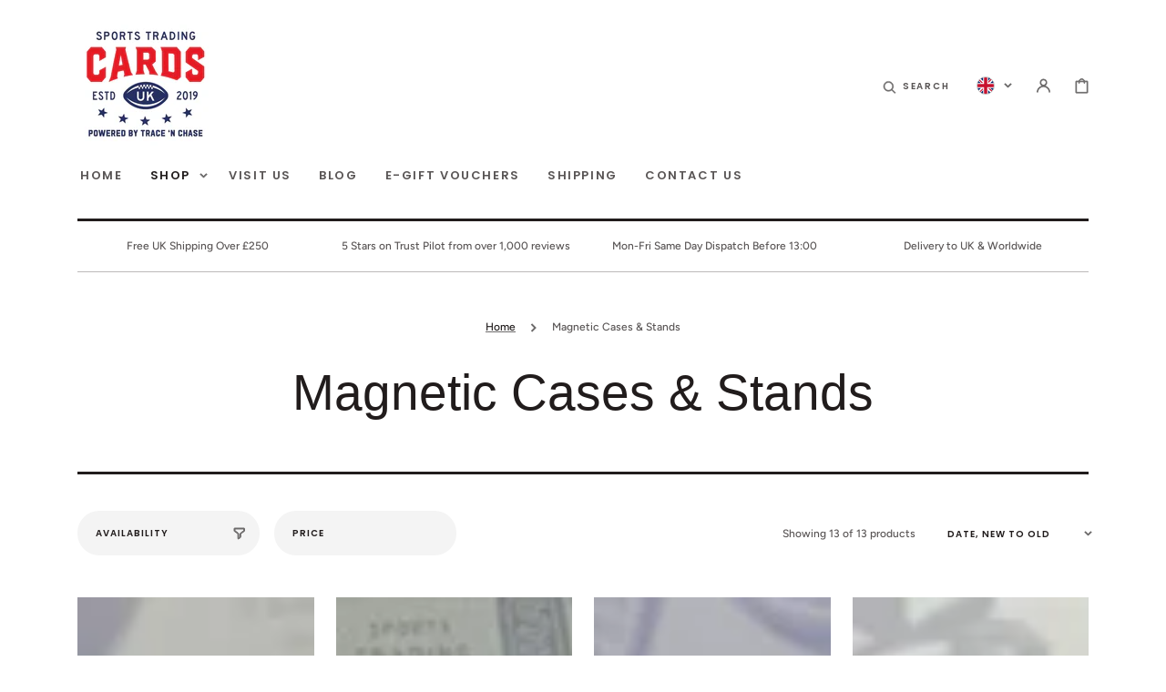

--- FILE ---
content_type: text/html; charset=utf-8
request_url: https://sportstradingcardsuk.com/collections/magnetic-cases
body_size: 61852
content:
<!doctype html>
<html class="no-js" lang="en">
	<head>
      <script>
window.addEventListener("DOMContentLoaded", (event) => {
	window.addEventListener('wiseCartOpen', function updateCartCount(event) {
		document.querySelector('#cart-notification > div.cart-notification__header > button')?.click();
	});
});
</script>
	<script id="pandectes-rules">   /* PANDECTES-GDPR: DO NOT MODIFY AUTO GENERATED CODE OF THIS SCRIPT */      window.PandectesSettings = {"store":{"id":10666377297,"plan":"basic","theme":"Stockholm","primaryLocale":"en","adminMode":false},"tsPublished":1712671150,"declaration":{"showPurpose":false,"showProvider":false,"declIntroText":"","showDateGenerated":true},"language":{"languageMode":"Single","fallbackLanguage":"en","languageDetection":"browser","languagesSupported":[]},"texts":{"managed":{"headerText":{"en":"We respect your privacy"},"consentText":{"en":"This website uses cookies to ensure you get the best experience on our website."},"dismissButtonText":{"en":"Got It!"},"linkText":{"en":"Learn More"},"imprintText":{"en":"Imprint"},"preferencesButtonText":{"en":"Preferences"},"allowButtonText":{"en":"Accept"},"denyButtonText":{"en":"Decline"},"leaveSiteButtonText":{"en":"Leave this site"},"cookiePolicyText":{"en":"Cookie Policy"},"preferencesPopupTitleText":{"en":"Manage consent preferences"},"preferencesPopupIntroText":{"en":"We use cookies to optimize website functionality, analyze the performance, and provide personalized experience to you. Some cookies are essential to make the website operate and function correctly. Those cookies cannot be disabled. In this window you can manage your preference of cookies."},"preferencesPopupCloseButtonText":{"en":"Close"},"preferencesPopupAcceptAllButtonText":{"en":"Accept all"},"preferencesPopupRejectAllButtonText":{"en":"Reject all"},"preferencesPopupSaveButtonText":{"en":"Save preferences"},"accessSectionTitleText":{"en":"Data portability"},"accessSectionParagraphText":{"en":"You have the right to request access to your data at any time."},"rectificationSectionTitleText":{"en":"Data Rectification"},"rectificationSectionParagraphText":{"en":"You have the right to request your data to be updated whenever you think it is appropriate."},"erasureSectionTitleText":{"en":"Right to be forgotten"},"erasureSectionParagraphText":{"en":"You have the right to ask all your data to be erased. After that, you will no longer be able to access your account."},"declIntroText":{"en":"We use cookies to optimize website functionality, analyze the performance, and provide personalized experience to you. Some cookies are essential to make the website operate and function correctly. Those cookies cannot be disabled. In this window you can manage your preference of cookies."}},"categories":{"strictlyNecessaryCookiesTitleText":{"en":"Strictly necessary cookies"},"functionalityCookiesTitleText":{"en":"Functional cookies"},"performanceCookiesTitleText":{"en":"Performance cookies"},"targetingCookiesTitleText":{"en":"Targeting cookies"},"unclassifiedCookiesTitleText":{"en":"Unclassified cookies"},"strictlyNecessaryCookiesDescriptionText":{"en":"These cookies are essential in order to enable you to move around the website and use its features, such as accessing secure areas of the website. The website cannot function properly without these cookies."},"functionalityCookiesDescriptionText":{"en":"These cookies enable the site to provide enhanced functionality and personalisation. They may be set by us or by third party providers whose services we have added to our pages. If you do not allow these cookies then some or all of these services may not function properly."},"performanceCookiesDescriptionText":{"en":"These cookies enable us to monitor and improve the performance of our website. For example, they allow us to count visits, identify traffic sources and see which parts of the site are most popular."},"targetingCookiesDescriptionText":{"en":"These cookies may be set through our site by our advertising partners. They may be used by those companies to build a profile of your interests and show you relevant adverts on other sites.    They do not store directly personal information, but are based on uniquely identifying your browser and internet device. If you do not allow these cookies, you will experience less targeted advertising."},"unclassifiedCookiesDescriptionText":{"en":"Unclassified cookies are cookies that we are in the process of classifying, together with the providers of individual cookies."}},"auto":{"declName":{"en":"Name"},"declPath":{"en":"Path"},"declType":{"en":"Type"},"declDomain":{"en":"Domain"},"declPurpose":{"en":"Purpose"},"declProvider":{"en":"Provider"},"declRetention":{"en":"Retention"},"declFirstParty":{"en":"First-party"},"declThirdParty":{"en":"Third-party"},"declSeconds":{"en":"seconds"},"declMinutes":{"en":"minutes"},"declHours":{"en":"hours"},"declDays":{"en":"days"},"declMonths":{"en":"months"},"declYears":{"en":"years"},"declSession":{"en":"Session"},"cookiesDetailsText":{"en":"Cookies details"},"preferencesPopupAlwaysAllowedText":{"en":"Always allowed"},"submitButton":{"en":"Submit"},"submittingButton":{"en":"Submitting..."},"cancelButton":{"en":"Cancel"},"guestsSupportInfoText":{"en":"Please login with your customer account to further proceed."},"guestsSupportEmailPlaceholder":{"en":"E-mail address"},"guestsSupportEmailValidationError":{"en":"Email is not valid"},"guestsSupportEmailSuccessTitle":{"en":"Thank you for your request"},"guestsSupportEmailFailureTitle":{"en":"A problem occurred"},"guestsSupportEmailSuccessMessage":{"en":"If you are registered as a customer of this store, you will soon receive an email with instructions on how to proceed."},"guestsSupportEmailFailureMessage":{"en":"Your request was not submitted. Please try again and if problem persists, contact store owner for assistance."},"confirmationSuccessTitle":{"en":"Your request is verified"},"confirmationFailureTitle":{"en":"A problem occurred"},"confirmationSuccessMessage":{"en":"We will soon get back to you as to your request."},"confirmationFailureMessage":{"en":"Your request was not verified. Please try again and if problem persists, contact store owner for assistance"},"consentSectionTitleText":{"en":"Your cookie consent"},"consentSectionNoConsentText":{"en":"You have not consented to the cookies policy of this website."},"consentSectionConsentedText":{"en":"You consented to the cookies policy of this website on"},"consentStatus":{"en":"Consent preference"},"consentDate":{"en":"Consent date"},"consentId":{"en":"Consent ID"},"consentSectionChangeConsentActionText":{"en":"Change consent preference"},"accessSectionGDPRRequestsActionText":{"en":"Data subject requests"},"accessSectionAccountInfoActionText":{"en":"Personal data"},"accessSectionOrdersRecordsActionText":{"en":"Orders"},"accessSectionDownloadReportActionText":{"en":"Request export"},"rectificationCommentPlaceholder":{"en":"Describe what you want to be updated"},"rectificationCommentValidationError":{"en":"Comment is required"},"rectificationSectionEditAccountActionText":{"en":"Request an update"},"erasureSectionRequestDeletionActionText":{"en":"Request personal data deletion"}}},"library":{"previewMode":false,"fadeInTimeout":0,"defaultBlocked":7,"showLink":true,"showImprintLink":false,"enabled":true,"cookie":{"name":"_pandectes_gdpr","expiryDays":365,"secure":true,"domain":""},"dismissOnScroll":false,"dismissOnWindowClick":false,"dismissOnTimeout":false,"palette":{"popup":{"background":"#1D8A8A","backgroundForCalculations":{"a":1,"b":138,"g":138,"r":29},"text":"#FFDDDD"},"button":{"background":"#62FFAA","backgroundForCalculations":{"a":1,"b":170,"g":255,"r":98},"text":"#237AFC","textForCalculation":{"a":1,"b":252,"g":122,"r":35},"border":"transparent"}},"content":{"href":"https://sportstradingcardsuk.com/pages/my-personal-data","imprintHref":"/","close":"&#10005;","target":"","logo":""},"window":"<div role=\"dialog\" aria-live=\"polite\" aria-label=\"cookieconsent\" aria-describedby=\"cookieconsent:desc\" id=\"pandectes-banner\" class=\"cc-window-wrapper cc-top-wrapper\"><div class=\"pd-cookie-banner-window cc-window {{classes}}\"><!--googleoff: all-->{{children}}<!--googleon: all--></div></div>","compliance":{"opt-both":"<div class=\"cc-compliance cc-highlight\">{{deny}}{{allow}}</div>"},"type":"opt-both","layouts":{"basic":"{{messagelink}}{{compliance}}{{close}}"},"position":"top","theme":"classic","revokable":false,"animateRevokable":true,"revokableReset":false,"revokableLogoUrl":"https://cdn.shopify.com/s/files/1/0106/6637/7297/t/11/assets/pandectes-reopen-logo.png?v=1709116831","revokablePlacement":"bottom-left","revokableMarginHorizontal":15,"revokableMarginVertical":15,"static":false,"autoAttach":true,"hasTransition":true,"blacklistPage":[""]},"geolocation":{"brOnly":false,"caOnly":false,"chOnly":false,"euOnly":true,"jpOnly":false,"thOnly":false,"canadaOnly":false,"globalVisibility":false},"dsr":{"guestsSupport":false,"accessSectionDownloadReportAuto":false},"banner":{"resetTs":1563052759,"extraCss":"        .cc-banner-logo {max-width: 24em!important;}    @media(min-width: 768px) {.cc-window.cc-floating{max-width: 24em!important;width: 24em!important;}}    .cc-message, .pd-cookie-banner-window .cc-header, .cc-logo {text-align: left}    .cc-window-wrapper{z-index: 2947480000;}    .cc-window{z-index: 2947480000;font-family: Helvetica,Calibri,Arial,sans-serif;}    .pd-cookie-banner-window .cc-header{font-family: Helvetica,Calibri,Arial,sans-serif;}    .pd-cp-ui{font-family: Helvetica,Calibri,Arial,sans-serif; background-color: #1D8A8A;color:#FFDDDD;}    button.pd-cp-btn, a.pd-cp-btn{background-color:#62FFAA;color:#237AFC!important;}    input + .pd-cp-preferences-slider{background-color: rgba(255, 221, 221, 0.3)}    .pd-cp-scrolling-section::-webkit-scrollbar{background-color: rgba(255, 221, 221, 0.3)}    input:checked + .pd-cp-preferences-slider{background-color: rgba(255, 221, 221, 1)}    .pd-cp-scrolling-section::-webkit-scrollbar-thumb {background-color: rgba(255, 221, 221, 1)}    .pd-cp-ui-close{color:#FFDDDD;}    .pd-cp-preferences-slider:before{background-color: #1D8A8A}    .pd-cp-title:before {border-color: #FFDDDD!important}    .pd-cp-preferences-slider{background-color:#FFDDDD}    .pd-cp-toggle{color:#FFDDDD!important}    @media(max-width:699px) {.pd-cp-ui-close-top svg {fill: #FFDDDD}}    .pd-cp-toggle:hover,.pd-cp-toggle:visited,.pd-cp-toggle:active{color:#FFDDDD!important}    .pd-cookie-banner-window {}  ","customJavascript":null,"showPoweredBy":false,"hybridStrict":false,"cookiesBlockedByDefault":"7","isActive":false,"implicitSavePreferences":false,"cookieIcon":false,"blockBots":false,"showCookiesDetails":true,"hasTransition":true,"blockingPage":false,"showOnlyLandingPage":false,"leaveSiteUrl":"https://www.google.com","linkRespectStoreLang":false},"cookies":{"0":[{"name":"secure_customer_sig","domain":"sportstradingcardsuk.com","path":"/","provider":"Shopify","firstParty":true,"retention":"1 year(s)","expires":1,"unit":"declYears","purpose":{"en":"Used in connection with customer login."}},{"name":"keep_alive","domain":"sportstradingcardsuk.com","path":"/","provider":"Shopify","firstParty":true,"retention":"30 minute(s)","expires":30,"unit":"declMinutes","purpose":{"en":"Used in connection with buyer localization."}},{"name":"localization","domain":"sportstradingcardsuk.com","path":"/","provider":"Shopify","firstParty":true,"retention":"1 year(s)","expires":1,"unit":"declYears","purpose":{"en":"Shopify store localization"}},{"name":"cart_currency","domain":"sportstradingcardsuk.com","path":"/","provider":"Shopify","firstParty":true,"retention":"2 ","expires":2,"unit":"declSession","purpose":{"en":"The cookie is necessary for the secure checkout and payment function on the website. This function is provided by shopify.com."}},{"name":"shopify_pay_redirect","domain":"sportstradingcardsuk.com","path":"/","provider":"Shopify","firstParty":true,"retention":"1 hour(s)","expires":1,"unit":"declHours","purpose":{"en":"The cookie is necessary for the secure checkout and payment function on the website. This function is provided by shopify.com."}},{"name":"_cmp_a","domain":".sportstradingcardsuk.com","path":"/","provider":"Shopify","firstParty":true,"retention":"1 day(s)","expires":1,"unit":"declDays","purpose":{"en":"Used for managing customer privacy settings."}},{"name":"_tracking_consent","domain":".sportstradingcardsuk.com","path":"/","provider":"Shopify","firstParty":true,"retention":"1 year(s)","expires":1,"unit":"declYears","purpose":{"en":"Tracking preferences."}},{"name":"_pandectes_gdpr","domain":".sportstradingcardsuk.com","path":"/","provider":"Pandectes","firstParty":true,"retention":"1 year(s)","expires":1,"unit":"declYears","purpose":{"en":"Used for the functionality of the cookies consent banner."}},{"name":"_secure_session_id","domain":"sportstradingcardsuk.com","path":"/","provider":"Shopify","firstParty":true,"retention":"1 month(s)","expires":1,"unit":"declMonths","purpose":{"en":"Used in connection with navigation through a storefront."}}],"1":[{"name":"locale_bar_accepted","domain":"sportstradingcardsuk.com","path":"/","provider":"GrizzlyAppsSRL","firstParty":true,"retention":"Session","expires":-54,"unit":"declYears","purpose":{"en":"This cookie is provided by the app (BEST Currency Converter) and is used to secure the currency chosen by the customer."}}],"2":[{"name":"_orig_referrer","domain":".sportstradingcardsuk.com","path":"/","provider":"Shopify","firstParty":true,"retention":"2 ","expires":2,"unit":"declSession","purpose":{"en":"Tracks landing pages."}},{"name":"_landing_page","domain":".sportstradingcardsuk.com","path":"/","provider":"Shopify","firstParty":true,"retention":"2 ","expires":2,"unit":"declSession","purpose":{"en":"Tracks landing pages."}},{"name":"_shopify_y","domain":".sportstradingcardsuk.com","path":"/","provider":"Shopify","firstParty":true,"retention":"1 year(s)","expires":1,"unit":"declYears","purpose":{"en":"Shopify analytics."}},{"name":"_shopify_s","domain":".sportstradingcardsuk.com","path":"/","provider":"Shopify","firstParty":true,"retention":"30 minute(s)","expires":30,"unit":"declMinutes","purpose":{"en":"Shopify analytics."}},{"name":"_shopify_sa_t","domain":"sportstradingcardsuk.com","path":"/","provider":"Shopify","firstParty":true,"retention":"30 minute(s)","expires":30,"unit":"declMinutes","purpose":{"en":"Shopify analytics relating to marketing & referrals."}},{"name":"_shopify_sa_p","domain":"sportstradingcardsuk.com","path":"/","provider":"Shopify","firstParty":true,"retention":"30 minute(s)","expires":30,"unit":"declMinutes","purpose":{"en":"Shopify analytics relating to marketing & referrals."}},{"name":"_ga","domain":".sportstradingcardsuk.com","path":"/","provider":"Google","firstParty":true,"retention":"1 year(s)","expires":1,"unit":"declYears","purpose":{"en":"Cookie is set by Google Analytics with unknown functionality"}},{"name":"_gid","domain":".sportstradingcardsuk.com","path":"/","provider":"Google","firstParty":true,"retention":"1 day(s)","expires":1,"unit":"declDays","purpose":{"en":"Cookie is placed by Google Analytics to count and track pageviews."}},{"name":"_gat","domain":".sportstradingcardsuk.com","path":"/","provider":"Google","firstParty":true,"retention":"1 minute(s)","expires":1,"unit":"declMinutes","purpose":{"en":"Cookie is placed by Google Analytics to filter requests from bots."}},{"name":"__cf_bm","domain":".forms.soundestlink.com","path":"/","provider":"CloudFlare","firstParty":false,"retention":"30 minute(s)","expires":30,"unit":"declMinutes","purpose":{"en":"Used to manage incoming traffic that matches criteria associated with bots."}},{"name":"_shopify_s","domain":"com","path":"/","provider":"Shopify","firstParty":false,"retention":"Session","expires":1,"unit":"declSeconds","purpose":{"en":"Shopify analytics."}},{"name":"_boomr_clss","domain":"https://sportstradingcardsuk.com","path":"/","provider":"Shopify","firstParty":true,"retention":"Persistent","expires":1,"unit":"declYears","purpose":{"en":"Used to monitor and optimize the performance of Shopify stores."}},{"name":"_ga_YRR0NXXP6N","domain":".sportstradingcardsuk.com","path":"/","provider":"Google","firstParty":true,"retention":"1 year(s)","expires":1,"unit":"declYears","purpose":{"en":""}},{"name":"_ga_RK2C8KWHR3","domain":".sportstradingcardsuk.com","path":"/","provider":"Google","firstParty":true,"retention":"1 year(s)","expires":1,"unit":"declYears","purpose":{"en":""}}],"4":[{"name":"_gcl_au","domain":".sportstradingcardsuk.com","path":"/","provider":"Google","firstParty":true,"retention":"3 month(s)","expires":3,"unit":"declMonths","purpose":{"en":"Cookie is placed by Google Tag Manager to track conversions."}},{"name":"test_cookie","domain":".doubleclick.net","path":"/","provider":"Google","firstParty":false,"retention":"15 minute(s)","expires":15,"unit":"declMinutes","purpose":{"en":"To measure the visitors’ actions after they click through from an advert. Expires after each visit."}},{"name":"_ttp","domain":".tiktok.com","path":"/","provider":"TikTok","firstParty":false,"retention":"1 year(s)","expires":1,"unit":"declYears","purpose":{"en":"To measure and improve the performance of your advertising campaigns and to personalize the user's experience (including ads) on TikTok."}},{"name":"_fbp","domain":".sportstradingcardsuk.com","path":"/","provider":"Facebook","firstParty":true,"retention":"3 month(s)","expires":3,"unit":"declMonths","purpose":{"en":"Cookie is placed by Facebook to track visits across websites."}},{"name":"_tt_enable_cookie","domain":".sportstradingcardsuk.com","path":"/","provider":"TikTok","firstParty":true,"retention":"1 year(s)","expires":1,"unit":"declYears","purpose":{"en":"Used to identify a visitor."}},{"name":"_ttp","domain":".sportstradingcardsuk.com","path":"/","provider":"TikTok","firstParty":true,"retention":"1 year(s)","expires":1,"unit":"declYears","purpose":{"en":"To measure and improve the performance of your advertising campaigns and to personalize the user's experience (including ads) on TikTok."}},{"name":"omnisendSessionID","domain":".sportstradingcardsuk.com","path":"/","provider":"Omnisend","firstParty":true,"retention":"30 minute(s)","expires":30,"unit":"declMinutes","purpose":{"en":"Used to identify a session of an anonymous contact or a contact."}},{"name":"__kla_id","domain":"sportstradingcardsuk.com","path":"/","provider":"Klaviyo","firstParty":true,"retention":"1 year(s)","expires":1,"unit":"declYears","purpose":{"en":"Tracks when someone clicks through a Klaviyo email to your website."}},{"name":"swym-session-id","domain":".sportstradingcardsuk.com","path":"/","provider":"Swym","firstParty":true,"retention":"30 minute(s)","expires":30,"unit":"declMinutes","purpose":{"en":"Used by the SWYM Wishlist Plus Shopify plugin."}},{"name":"swym-pid","domain":".sportstradingcardsuk.com","path":"/","provider":"Swym","firstParty":true,"retention":"1 year(s)","expires":1,"unit":"declYears","purpose":{"en":"Used by swym application."}},{"name":"soundestID","domain":".sportstradingcardsuk.com","path":"/","provider":"Omnisend","firstParty":true,"retention":"Session","expires":-54,"unit":"declYears","purpose":{"en":"Used to identify an anonymous contact."}},{"name":"swym-swymRegid","domain":".sportstradingcardsuk.com","path":"/","provider":"Amazon","firstParty":true,"retention":"1 year(s)","expires":1,"unit":"declYears","purpose":{"en":"Used by swym application."}},{"name":"swym-cu_ct","domain":".sportstradingcardsuk.com","path":"/","provider":"Swym","firstParty":true,"retention":"1 year(s)","expires":1,"unit":"declYears","purpose":{"en":"Used by swym application."}},{"name":"swym-instrumentMap","domain":".sportstradingcardsuk.com","path":"/","provider":"Swym","firstParty":true,"retention":"1 year(s)","expires":1,"unit":"declYears","purpose":{"en":"Used by swym application."}},{"name":"swym-o_s","domain":".sportstradingcardsuk.com","path":"/","provider":"Swym","firstParty":true,"retention":"30 minute(s)","expires":30,"unit":"declMinutes","purpose":{"en":"Used by swym application."}},{"name":"IDE","domain":".doubleclick.net","path":"/","provider":"Google","firstParty":false,"retention":"1 year(s)","expires":1,"unit":"declYears","purpose":{"en":"To measure the visitors’ actions after they click through from an advert. Expires after 1 year."}},{"name":"wpm-domain-test","domain":"com","path":"/","provider":"Shopify","firstParty":false,"retention":"Session","expires":1,"unit":"declSeconds","purpose":{"en":"Used to test the storage of parameters about products added to the cart or payment currency"}},{"name":"wpm-domain-test","domain":"sportstradingcardsuk.com","path":"/","provider":"Shopify","firstParty":true,"retention":"Session","expires":1,"unit":"declSeconds","purpose":{"en":"Used to test the storage of parameters about products added to the cart or payment currency"}},{"name":"lastExternalReferrer","domain":"https://sportstradingcardsuk.com","path":"/","provider":"Facebook","firstParty":true,"retention":"Persistent","expires":1,"unit":"declYears","purpose":{"en":"Detects how the user reached the website by registering their last URL-address."}},{"name":"lastExternalReferrerTime","domain":"https://sportstradingcardsuk.com","path":"/","provider":"Facebook","firstParty":true,"retention":"Persistent","expires":1,"unit":"declYears","purpose":{"en":"Contains the timestamp of the last update of the lastExternalReferrer cookie."}},{"name":"tt_sessionId","domain":"https://sportstradingcardsuk.com","path":"/","provider":"TikTok","firstParty":true,"retention":"Session","expires":1,"unit":"declYears","purpose":{"en":"Used by the social networking service, TikTok, for tracking the use of embedded services."}},{"name":"tt_pixel_session_index","domain":"https://sportstradingcardsuk.com","path":"/","provider":"TikTok","firstParty":true,"retention":"Session","expires":1,"unit":"declYears","purpose":{"en":"Used by the social networking service, TikTok, for tracking the use of embedded services."}},{"name":"tt_appInfo","domain":"https://sportstradingcardsuk.com","path":"/","provider":"TikTok","firstParty":true,"retention":"Session","expires":1,"unit":"declYears","purpose":{"en":"Used by the social networking service, TikTok, for tracking the use of embedded services."}}],"8":[{"name":"swym-email","domain":".sportstradingcardsuk.com","path":"/","provider":"Unknown","firstParty":true,"retention":"1 year(s)","expires":1,"unit":"declYears","purpose":{"en":"Used by swym application."}},{"name":"optiMonkClientId","domain":"sportstradingcardsuk.com","path":"/","provider":"Unknown","firstParty":true,"retention":"1 year(s)","expires":1,"unit":"declYears","purpose":{"en":""}},{"name":"mailerlite:webform:shown:1712018","domain":"sportstradingcardsuk.com","path":"/","provider":"Unknown","firstParty":true,"retention":"1 month(s)","expires":1,"unit":"declMonths","purpose":{"en":""}},{"name":"__verify","domain":"sportstradingcardsuk.com","path":"/","provider":"Unknown","firstParty":true,"retention":"Session","expires":1,"unit":"declSeconds","purpose":{"en":""}},{"name":"OptiMonkVisitorAttributes","domain":"https://sportstradingcardsuk.com","path":"/","provider":"Unknown","firstParty":true,"retention":"Persistent","expires":1,"unit":"declYears","purpose":{"en":""}},{"name":"swym-authn","domain":"https://sportstradingcardsuk.com","path":"/","provider":"Unknown","firstParty":true,"retention":"Persistent","expires":1,"unit":"declYears","purpose":{"en":""}},{"name":"swym-rapps_cache","domain":"https://sportstradingcardsuk.com","path":"/","provider":"Unknown","firstParty":true,"retention":"Persistent","expires":1,"unit":"declYears","purpose":{"en":""}},{"name":"swym-devices_timestamp","domain":"https://sportstradingcardsuk.com","path":"/","provider":"Unknown","firstParty":true,"retention":"Persistent","expires":1,"unit":"declYears","purpose":{"en":""}},{"name":"swym-authn_timestamp","domain":"https://sportstradingcardsuk.com","path":"/","provider":"Unknown","firstParty":true,"retention":"Persistent","expires":1,"unit":"declYears","purpose":{"en":""}},{"name":"swym-ab-test-config","domain":"https://sportstradingcardsuk.com","path":"/","provider":"Unknown","firstParty":true,"retention":"Persistent","expires":1,"unit":"declYears","purpose":{"en":""}},{"name":"swym-products","domain":"https://sportstradingcardsuk.com","path":"/","provider":"Unknown","firstParty":true,"retention":"Persistent","expires":1,"unit":"declYears","purpose":{"en":""}},{"name":"swym-products_timestamp","domain":"https://sportstradingcardsuk.com","path":"/","provider":"Unknown","firstParty":true,"retention":"Persistent","expires":1,"unit":"declYears","purpose":{"en":""}},{"name":"swym-devices","domain":"https://sportstradingcardsuk.com","path":"/","provider":"Unknown","firstParty":true,"retention":"Persistent","expires":1,"unit":"declYears","purpose":{"en":""}},{"name":"swym-rconfig_cache","domain":"https://sportstradingcardsuk.com","path":"/","provider":"Unknown","firstParty":true,"retention":"Persistent","expires":1,"unit":"declYears","purpose":{"en":""}},{"name":"local-storage-test","domain":"https://sportstradingcardsuk.com","path":"/","provider":"Unknown","firstParty":true,"retention":"Persistent","expires":1,"unit":"declYears","purpose":{"en":""}},{"name":"lstest","domain":"https://sportstradingcardsuk.com","path":"/","provider":"Unknown","firstParty":true,"retention":"Persistent","expires":1,"unit":"declYears","purpose":{"en":""}},{"name":"_kla_test","domain":"https://sportstradingcardsuk.com","path":"/","provider":"Unknown","firstParty":true,"retention":"Persistent","expires":1,"unit":"declYears","purpose":{"en":""}}]},"blocker":{"isActive":false,"googleConsentMode":{"id":"","analyticsId":"","isActive":false,"adStorageCategory":4,"analyticsStorageCategory":2,"personalizationStorageCategory":1,"functionalityStorageCategory":1,"customEvent":true,"securityStorageCategory":0,"redactData":true,"urlPassthrough":false,"dataLayerProperty":"dataLayer"},"facebookPixel":{"id":"","isActive":false,"ldu":false},"rakuten":{"isActive":false,"cmp":false,"ccpa":false},"gpcIsActive":false,"defaultBlocked":7,"patterns":{"whiteList":[],"blackList":{"1":[],"2":[],"4":[],"8":[]},"iframesWhiteList":[],"iframesBlackList":{"1":[],"2":[],"4":[],"8":[]},"beaconsWhiteList":[],"beaconsBlackList":{"1":[],"2":[],"4":[],"8":[]}}}}      !function(){"use strict";window.PandectesRules=window.PandectesRules||{},window.PandectesRules.manualBlacklist={1:[],2:[],4:[]},window.PandectesRules.blacklistedIFrames={1:[],2:[],4:[]},window.PandectesRules.blacklistedCss={1:[],2:[],4:[]},window.PandectesRules.blacklistedBeacons={1:[],2:[],4:[]};var e="javascript/blocked",t="_pandectes_gdpr";function n(e){return new RegExp(e.replace(/[/\\.+?$()]/g,"\\$&").replace("*","(.*)"))}var a=function(e){try{return JSON.parse(e)}catch(e){return!1}},r=function(e){var t=arguments.length>1&&void 0!==arguments[1]?arguments[1]:"log",n=new URLSearchParams(window.location.search);n.get("log")&&console[t]("PandectesRules: ".concat(e))};function o(e){var t=document.createElement("script");t.async=!0,t.src=e,document.head.appendChild(t)}function i(e,t){var n=Object.keys(e);if(Object.getOwnPropertySymbols){var a=Object.getOwnPropertySymbols(e);t&&(a=a.filter((function(t){return Object.getOwnPropertyDescriptor(e,t).enumerable}))),n.push.apply(n,a)}return n}function s(e){for(var t=1;t<arguments.length;t++){var n=null!=arguments[t]?arguments[t]:{};t%2?i(Object(n),!0).forEach((function(t){l(e,t,n[t])})):Object.getOwnPropertyDescriptors?Object.defineProperties(e,Object.getOwnPropertyDescriptors(n)):i(Object(n)).forEach((function(t){Object.defineProperty(e,t,Object.getOwnPropertyDescriptor(n,t))}))}return e}function c(e){return c="function"==typeof Symbol&&"symbol"==typeof Symbol.iterator?function(e){return typeof e}:function(e){return e&&"function"==typeof Symbol&&e.constructor===Symbol&&e!==Symbol.prototype?"symbol":typeof e},c(e)}function l(e,t,n){return t in e?Object.defineProperty(e,t,{value:n,enumerable:!0,configurable:!0,writable:!0}):e[t]=n,e}function d(e,t){return function(e){if(Array.isArray(e))return e}(e)||function(e,t){var n=null==e?null:"undefined"!=typeof Symbol&&e[Symbol.iterator]||e["@@iterator"];if(null==n)return;var a,r,o=[],i=!0,s=!1;try{for(n=n.call(e);!(i=(a=n.next()).done)&&(o.push(a.value),!t||o.length!==t);i=!0);}catch(e){s=!0,r=e}finally{try{i||null==n.return||n.return()}finally{if(s)throw r}}return o}(e,t)||f(e,t)||function(){throw new TypeError("Invalid attempt to destructure non-iterable instance.\nIn order to be iterable, non-array objects must have a [Symbol.iterator]() method.")}()}function u(e){return function(e){if(Array.isArray(e))return p(e)}(e)||function(e){if("undefined"!=typeof Symbol&&null!=e[Symbol.iterator]||null!=e["@@iterator"])return Array.from(e)}(e)||f(e)||function(){throw new TypeError("Invalid attempt to spread non-iterable instance.\nIn order to be iterable, non-array objects must have a [Symbol.iterator]() method.")}()}function f(e,t){if(e){if("string"==typeof e)return p(e,t);var n=Object.prototype.toString.call(e).slice(8,-1);return"Object"===n&&e.constructor&&(n=e.constructor.name),"Map"===n||"Set"===n?Array.from(e):"Arguments"===n||/^(?:Ui|I)nt(?:8|16|32)(?:Clamped)?Array$/.test(n)?p(e,t):void 0}}function p(e,t){(null==t||t>e.length)&&(t=e.length);for(var n=0,a=new Array(t);n<t;n++)a[n]=e[n];return a}var g=window.PandectesRulesSettings||window.PandectesSettings,y=!(void 0===window.dataLayer||!Array.isArray(window.dataLayer)||!window.dataLayer.some((function(e){return"pandectes_full_scan"===e.event}))),h=function(){var e,n=arguments.length>0&&void 0!==arguments[0]?arguments[0]:t,r="; "+document.cookie,o=r.split("; "+n+"=");if(o.length<2)e={};else{var i=o.pop(),s=i.split(";");e=window.atob(s.shift())}var c=a(e);return!1!==c?c:e}(),v=g.banner.isActive,w=g.blocker,m=w.defaultBlocked,b=w.patterns,k=h&&null!==h.preferences&&void 0!==h.preferences?h.preferences:null,_=y?0:v?null===k?m:k:0,L={1:0==(1&_),2:0==(2&_),4:0==(4&_)},S=b.blackList,C=b.whiteList,P=b.iframesBlackList,A=b.iframesWhiteList,E=b.beaconsBlackList,O=b.beaconsWhiteList,B={blackList:[],whiteList:[],iframesBlackList:{1:[],2:[],4:[],8:[]},iframesWhiteList:[],beaconsBlackList:{1:[],2:[],4:[],8:[]},beaconsWhiteList:[]};[1,2,4].map((function(e){var t;L[e]||((t=B.blackList).push.apply(t,u(S[e].length?S[e].map(n):[])),B.iframesBlackList[e]=P[e].length?P[e].map(n):[],B.beaconsBlackList[e]=E[e].length?E[e].map(n):[])})),B.whiteList=C.length?C.map(n):[],B.iframesWhiteList=A.length?A.map(n):[],B.beaconsWhiteList=O.length?O.map(n):[];var j={scripts:[],iframes:{1:[],2:[],4:[]},beacons:{1:[],2:[],4:[]},css:{1:[],2:[],4:[]}},I=function(t,n){return t&&(!n||n!==e)&&(!B.blackList||B.blackList.some((function(e){return e.test(t)})))&&(!B.whiteList||B.whiteList.every((function(e){return!e.test(t)})))},R=function(e){var t=e.getAttribute("src");return B.blackList&&B.blackList.every((function(e){return!e.test(t)}))||B.whiteList&&B.whiteList.some((function(e){return e.test(t)}))},N=function(e,t){var n=B.iframesBlackList[t],a=B.iframesWhiteList;return e&&(!n||n.some((function(t){return t.test(e)})))&&(!a||a.every((function(t){return!t.test(e)})))},T=function(e,t){var n=B.beaconsBlackList[t],a=B.beaconsWhiteList;return e&&(!n||n.some((function(t){return t.test(e)})))&&(!a||a.every((function(t){return!t.test(e)})))},x=new MutationObserver((function(e){for(var t=0;t<e.length;t++)for(var n=e[t].addedNodes,a=0;a<n.length;a++){var r=n[a],o=r.dataset&&r.dataset.cookiecategory;if(1===r.nodeType&&"LINK"===r.tagName){var i=r.dataset&&r.dataset.href;if(i&&o)switch(o){case"functionality":case"C0001":j.css[1].push(i);break;case"performance":case"C0002":j.css[2].push(i);break;case"targeting":case"C0003":j.css[4].push(i)}}}})),D=new MutationObserver((function(t){for(var n=0;n<t.length;n++)for(var a=t[n].addedNodes,r=function(t){var n=a[t],r=n.src||n.dataset&&n.dataset.src,o=n.dataset&&n.dataset.cookiecategory;if(1===n.nodeType&&"IFRAME"===n.tagName){if(r){var i=!1;N(r,1)||"functionality"===o||"C0001"===o?(i=!0,j.iframes[1].push(r)):N(r,2)||"performance"===o||"C0002"===o?(i=!0,j.iframes[2].push(r)):(N(r,4)||"targeting"===o||"C0003"===o)&&(i=!0,j.iframes[4].push(r)),i&&(n.removeAttribute("src"),n.setAttribute("data-src",r))}}else if(1===n.nodeType&&"IMG"===n.tagName){if(r){var s=!1;T(r,1)?(s=!0,j.beacons[1].push(r)):T(r,2)?(s=!0,j.beacons[2].push(r)):T(r,4)&&(s=!0,j.beacons[4].push(r)),s&&(n.removeAttribute("src"),n.setAttribute("data-src",r))}}else if(1===n.nodeType&&"LINK"===n.tagName){var c=n.dataset&&n.dataset.href;if(c&&o)switch(o){case"functionality":case"C0001":j.css[1].push(c);break;case"performance":case"C0002":j.css[2].push(c);break;case"targeting":case"C0003":j.css[4].push(c)}}else if(1===n.nodeType&&"SCRIPT"===n.tagName){var l=n.type,d=!1;if(I(r,l))d=!0;else if(r&&o)switch(o){case"functionality":case"C0001":d=!0,window.PandectesRules.manualBlacklist[1].push(r);break;case"performance":case"C0002":d=!0,window.PandectesRules.manualBlacklist[2].push(r);break;case"targeting":case"C0003":d=!0,window.PandectesRules.manualBlacklist[4].push(r)}if(d){j.scripts.push([n,l]),n.type=e;n.addEventListener("beforescriptexecute",(function t(a){n.getAttribute("type")===e&&a.preventDefault(),n.removeEventListener("beforescriptexecute",t)})),n.parentElement&&n.parentElement.removeChild(n)}}},o=0;o<a.length;o++)r(o)})),M=document.createElement,z={src:Object.getOwnPropertyDescriptor(HTMLScriptElement.prototype,"src"),type:Object.getOwnPropertyDescriptor(HTMLScriptElement.prototype,"type")};window.PandectesRules.unblockCss=function(e){var t=j.css[e]||[];t.length&&r("Unblocking CSS for ".concat(e)),t.forEach((function(e){var t=document.querySelector('link[data-href^="'.concat(e,'"]'));t.removeAttribute("data-href"),t.href=e})),j.css[e]=[]},window.PandectesRules.unblockIFrames=function(e){var t=j.iframes[e]||[];t.length&&r("Unblocking IFrames for ".concat(e)),B.iframesBlackList[e]=[],t.forEach((function(e){var t=document.querySelector('iframe[data-src^="'.concat(e,'"]'));t.removeAttribute("data-src"),t.src=e})),j.iframes[e]=[]},window.PandectesRules.unblockBeacons=function(e){var t=j.beacons[e]||[];t.length&&r("Unblocking Beacons for ".concat(e)),B.beaconsBlackList[e]=[],t.forEach((function(e){var t=document.querySelector('img[data-src^="'.concat(e,'"]'));t.removeAttribute("data-src"),t.src=e})),j.beacons[e]=[]},window.PandectesRules.unblockInlineScripts=function(e){var t=1===e?"functionality":2===e?"performance":"targeting";document.querySelectorAll('script[type="javascript/blocked"][data-cookiecategory="'.concat(t,'"]')).forEach((function(e){var t=e.textContent;e.parentNode.removeChild(e);var n=document.createElement("script");n.type="text/javascript",n.textContent=t,document.body.appendChild(n)}))},window.PandectesRules.unblock=function(t){t.length<1?(B.blackList=[],B.whiteList=[],B.iframesBlackList=[],B.iframesWhiteList=[]):(B.blackList&&(B.blackList=B.blackList.filter((function(e){return t.every((function(t){return"string"==typeof t?!e.test(t):t instanceof RegExp?e.toString()!==t.toString():void 0}))}))),B.whiteList&&(B.whiteList=[].concat(u(B.whiteList),u(t.map((function(e){if("string"==typeof e){var t=".*"+n(e)+".*";if(B.whiteList.every((function(e){return e.toString()!==t.toString()})))return new RegExp(t)}else if(e instanceof RegExp&&B.whiteList.every((function(t){return t.toString()!==e.toString()})))return e;return null})).filter(Boolean)))));for(var a=document.querySelectorAll('script[type="'.concat(e,'"]')),o=0;o<a.length;o++){var i=a[o];R(i)&&(j.scripts.push([i,"application/javascript"]),i.parentElement.removeChild(i))}var s=0;u(j.scripts).forEach((function(e,t){var n=d(e,2),a=n[0],r=n[1];if(R(a)){for(var o=document.createElement("script"),i=0;i<a.attributes.length;i++){var c=a.attributes[i];"src"!==c.name&&"type"!==c.name&&o.setAttribute(c.name,a.attributes[i].value)}o.setAttribute("src",a.src),o.setAttribute("type",r||"application/javascript"),document.head.appendChild(o),j.scripts.splice(t-s,1),s++}})),0==B.blackList.length&&0===B.iframesBlackList[1].length&&0===B.iframesBlackList[2].length&&0===B.iframesBlackList[4].length&&0===B.beaconsBlackList[1].length&&0===B.beaconsBlackList[2].length&&0===B.beaconsBlackList[4].length&&(r("Disconnecting observers"),D.disconnect(),x.disconnect())};var W,F,U=g.store.adminMode,q=g.blocker,J=q.defaultBlocked;W=function(){!function(){var e=window.Shopify.trackingConsent;if(!1!==e.shouldShowBanner()||null!==k||7!==J)try{var t=U&&!(window.Shopify&&window.Shopify.AdminBarInjector),n={preferences:0==(1&_)||y||t,analytics:0==(2&_)||y||t,marketing:0==(4&_)||y||t};e.firstPartyMarketingAllowed()===n.marketing&&e.analyticsProcessingAllowed()===n.analytics&&e.preferencesProcessingAllowed()===n.preferences||(n.sale_of_data=n.marketing,e.setTrackingConsent(n,(function(e){e&&e.error?r("Shopify.customerPrivacy API - failed to setTrackingConsent"):r("setTrackingConsent(".concat(JSON.stringify(n),")"))})))}catch(e){r("Shopify.customerPrivacy API - exception")}}(),function(){var e=window.Shopify.trackingConsent,t=e.currentVisitorConsent();if(q.gpcIsActive&&"CCPA"===e.getRegulation()&&"no"===t.gpc&&"yes"!==t.sale_of_data){var n={sale_of_data:!1};e.setTrackingConsent(n,(function(e){e&&e.error?r("Shopify.customerPrivacy API - failed to setTrackingConsent({".concat(JSON.stringify(n),")")):r("setTrackingConsent(".concat(JSON.stringify(n),")"))}))}}()},F=null,window.Shopify&&window.Shopify.loadFeatures&&window.Shopify.trackingConsent?W():F=setInterval((function(){window.Shopify&&window.Shopify.loadFeatures&&(clearInterval(F),window.Shopify.loadFeatures([{name:"consent-tracking-api",version:"0.1"}],(function(e){e?r("Shopify.customerPrivacy API - failed to load"):(r("shouldShowBanner() -> ".concat(window.Shopify.trackingConsent.shouldShowBanner()," | saleOfDataRegion() -> ").concat(window.Shopify.trackingConsent.saleOfDataRegion())),W())})))}),10);var G=g.banner.isActive,H=g.blocker.googleConsentMode,$=H.isActive,K=H.customEvent,V=H.id,Y=void 0===V?"":V,Q=H.analyticsId,X=void 0===Q?"":Q,Z=H.adwordsId,ee=void 0===Z?"":Z,te=H.redactData,ne=H.urlPassthrough,ae=H.adStorageCategory,re=H.analyticsStorageCategory,oe=H.functionalityStorageCategory,ie=H.personalizationStorageCategory,se=H.securityStorageCategory,ce=H.dataLayerProperty,le=void 0===ce?"dataLayer":ce,de=H.waitForUpdate,ue=void 0===de?0:de,fe=H.useNativeChannel,pe=void 0!==fe&&fe;function ge(){window[le].push(arguments)}window[le]=window[le]||[];var ye,he,ve={hasInitialized:!1,useNativeChannel:!1,ads_data_redaction:!1,url_passthrough:!1,data_layer_property:"dataLayer",storage:{ad_storage:"granted",ad_user_data:"granted",ad_personalization:"granted",analytics_storage:"granted",functionality_storage:"granted",personalization_storage:"granted",security_storage:"granted"}};if(G&&$){var we=0==(_&ae)?"granted":"denied",me=0==(_&re)?"granted":"denied",be=0==(_&oe)?"granted":"denied",ke=0==(_&ie)?"granted":"denied",_e=0==(_&se)?"granted":"denied";ve.hasInitialized=!0,ve.useNativeChannel=pe,ve.ads_data_redaction="denied"===we&&te,ve.url_passthrough=ne,ve.storage.ad_storage=we,ve.storage.ad_user_data=we,ve.storage.ad_personalization=we,ve.storage.analytics_storage=me,ve.storage.functionality_storage=be,ve.storage.personalization_storage=ke,ve.storage.security_storage=_e,ue&&(ve.storage.wait_for_update="denied"===me||"denied"===we?ue:0),ve.data_layer_property=le||"dataLayer",ve.ads_data_redaction&&ge("set","ads_data_redaction",ve.ads_data_redaction),ve.url_passthrough&&ge("set","url_passthrough",ve.url_passthrough),ve.useNativeChannel&&(window[le].push=function(){for(var e=!1,t=arguments.length,n=new Array(t),a=0;a<t;a++)n[a]=arguments[a];if(n&&n[0]){var r=n[0][0],o=n[0][1],i=n[0][2],s=i&&"object"===c(i)&&4===Object.values(i).length&&i.ad_storage&&i.analytics_storage&&i.ad_user_data&&i.ad_personalization;if("consent"===r&&s)if("default"===o)i.functionality_storage=ve.storage.functionality_storage,i.personalization_storage=ve.storage.personalization_storage,i.security_storage="granted",ve.storage.wait_for_update&&(i.wait_for_update=ve.storage.wait_for_update),e=!0;else if("update"===o){try{var l=window.Shopify.customerPrivacy.preferencesProcessingAllowed()?"granted":"denied";i.functionality_storage=l,i.personalization_storage=l}catch(e){}i.security_storage="granted"}}var d=Array.prototype.push.apply(this,n);return e&&window.dispatchEvent(new CustomEvent("PandectesEvent_NativeApp")),d}),pe?window.addEventListener("PandectesEvent_NativeApp",Le):Le()}function Le(){!1===pe?(console.log("Pandectes: Google Consent Mode (av2)"),ge("consent","default",ve.storage)):console.log("Pandectes: Google Consent Mode (av2nc)"),(Y.length||X.length||ee.length)&&(window[ve.data_layer_property].push({"pandectes.start":(new Date).getTime(),event:"pandectes-rules.min.js"}),(X.length||ee.length)&&ge("js",new Date));var e="https://www.googletagmanager.com";if(Y.length){var t=Y.split(",");window[ve.data_layer_property].push({"gtm.start":(new Date).getTime(),event:"gtm.js"});for(var n=0;n<t.length;n++){var a="dataLayer"!==ve.data_layer_property?"&l=".concat(ve.data_layer_property):"";o("".concat(e,"/gtm.js?id=").concat(t[n].trim()).concat(a))}}if(X.length)for(var r=X.split(","),i=0;i<r.length;i++){var s=r[i].trim();s.length&&(o("".concat(e,"/gtag/js?id=").concat(s)),ge("config",s,{send_page_view:!1}))}if(ee.length)for(var c=ee.split(","),l=0;l<c.length;l++){var d=c[l].trim();d.length&&(o("".concat(e,"/gtag/js?id=").concat(d)),ge("config",d,{allow_enhanced_conversions:!0}))}pe&&window.removeEventListener("PandectesEvent_NativeApp",Le)}G&&K&&(he=7===(ye=_)?"deny":0===ye?"allow":"mixed",window[le].push({event:"Pandectes_Consent_Update",pandectes_status:he,pandectes_categories:{C0000:"allow",C0001:L[1]?"allow":"deny",C0002:L[2]?"allow":"deny",C0003:L[4]?"allow":"deny"}}));var Se=g.blocker,Ce=Se.klaviyoIsActive,Pe=Se.googleConsentMode.adStorageCategory;Ce&&window.addEventListener("PandectesEvent_OnConsent",(function(e){var t=e.detail.preferences;if(null!=t){var n=0==(t&Pe)?"granted":"denied";void 0!==window.klaviyo&&window.klaviyo.isIdentified()&&window.klaviyo.push(["identify",{ad_personalization:n,ad_user_data:n}])}})),g.banner.revokableTrigger&&window.addEventListener("PandectesEvent_OnInitialize",(function(){document.querySelectorAll('[href*="#reopenBanner"]').forEach((function(e){e.onclick=function(e){e.preventDefault(),window.Pandectes.fn.revokeConsent()}}))})),window.PandectesRules.gcm=ve;var Ae=g.banner.isActive,Ee=g.blocker.isActive;r("Prefs: ".concat(_," | Banner: ").concat(Ae?"on":"off"," | Blocker: ").concat(Ee?"on":"off"));var Oe=null===k&&/\/checkouts\//.test(window.location.pathname);0!==_&&!1===y&&Ee&&!Oe&&(r("Blocker will execute"),document.createElement=function(){for(var t=arguments.length,n=new Array(t),a=0;a<t;a++)n[a]=arguments[a];if("script"!==n[0].toLowerCase())return M.bind?M.bind(document).apply(void 0,n):M;var r=M.bind(document).apply(void 0,n);try{Object.defineProperties(r,{src:s(s({},z.src),{},{set:function(t){I(t,r.type)&&z.type.set.call(this,e),z.src.set.call(this,t)}}),type:s(s({},z.type),{},{get:function(){var t=z.type.get.call(this);return t===e||I(this.src,t)?null:t},set:function(t){var n=I(r.src,r.type)?e:t;z.type.set.call(this,n)}})}),r.setAttribute=function(t,n){if("type"===t){var a=I(r.src,r.type)?e:n;z.type.set.call(r,a)}else"src"===t?(I(n,r.type)&&z.type.set.call(r,e),z.src.set.call(r,n)):HTMLScriptElement.prototype.setAttribute.call(r,t,n)}}catch(e){console.warn("Yett: unable to prevent script execution for script src ",r.src,".\n",'A likely cause would be because you are using a third-party browser extension that monkey patches the "document.createElement" function.')}return r},D.observe(document.documentElement,{childList:!0,subtree:!0}),x.observe(document.documentElement,{childList:!0,subtree:!0}))}();
</script>

      <!-- BEGIN MerchantWidget Code -->
<script id='merchantWidgetScript'
        src="https://www.gstatic.com/shopping/merchant/merchantwidget.js"
        defer>
</script>
<script type="text/javascript">
  merchantWidgetScript.addEventListener('load', function () {
    merchantwidget.start({
     position: 'RIGHT_BOTTOM'
   });
  });
</script>
<!-- END MerchantWidget Code -->
      
<!-- Google Tag Manager --> <script>(function(w,d,s,l,i){w[l]=w[l]||[];w[l].push({'gtm.start':
 new Date().getTime(),event:'gtm.js'});var f=d.getElementsByTagName(s)[0], j=d.createElement(s),dl=l!='dataLayer'?'&l='+l:'';j.async=true;j.src= 'https://www.googletagmanager.com/gtm.js?id='+i+dl;f.parentNode.insertBefore(j,f); })(window,document,'script','dataLayer','GTM-TZ5FB55');</script>
<!-- End Google Tag Manager -->

      
		<meta charset="utf-8">
		<meta http-equiv="X-UA-Compatible" content="IE=edge">
		<meta name="viewport" content="width=device-width,initial-scale=1">
		<meta name="theme-color" content="">
		<link rel="canonical" href="https://sportstradingcardsuk.com/collections/magnetic-cases">
		<link rel="preconnect" href="https://cdn.shopify.com" crossorigin><link rel="icon" type="image/png" href="//sportstradingcardsuk.com/cdn/shop/files/STCUK_Trading_Cards_UK_Web_GraphicsArtboard_1_copy_3_32x32.png?v=1675781345"><title>Magnetic Trading Card Holders &amp; Display Cases</title>

		

		

<meta property="og:site_name" content="Sports Trading Cards UK">
<meta property="og:url" content="https://sportstradingcardsuk.com/collections/magnetic-cases">
<meta property="og:title" content="Magnetic Trading Card Holders &amp; Display Cases">
<meta property="og:type" content="product.group">
<meta property="og:description" content="Football NFL, Baseball MLB, Basketball NBA, Soccer, NASCAR, Hockey NHL and Wrestling WWE trading cards. We sell Hobby Boxes,blasters,packs &amp; hanger boxes plus supplies.
Serving customers across the UK and Europe.
If it’s in stock it’s ready to be shipped from the UK."><meta property="og:image" content="http://sportstradingcardsuk.com/cdn/shop/files/Logo-_-Font-1.jpg?v=1711115233">
  <meta property="og:image:secure_url" content="https://sportstradingcardsuk.com/cdn/shop/files/Logo-_-Font-1.jpg?v=1711115233">
  <meta property="og:image:width" content="1200">
  <meta property="og:image:height" content="1200"><meta name="twitter:site" content="@sportscardsuk"><meta name="twitter:card" content="summary_large_image">
<meta name="twitter:title" content="Magnetic Trading Card Holders &amp; Display Cases">
<meta name="twitter:description" content="Football NFL, Baseball MLB, Basketball NBA, Soccer, NASCAR, Hockey NHL and Wrestling WWE trading cards. We sell Hobby Boxes,blasters,packs &amp; hanger boxes plus supplies.
Serving customers across the UK and Europe.
If it’s in stock it’s ready to be shipped from the UK.">


		<script src="//sportstradingcardsuk.com/cdn/shop/t/11/assets/global.js?v=10780748561481282281663234857" defer="defer"></script>

		<script>window.performance && window.performance.mark && window.performance.mark('shopify.content_for_header.start');</script><meta name="facebook-domain-verification" content="9n9n07wra0bsjxklgh805tnndds2kp">
<meta id="shopify-digital-wallet" name="shopify-digital-wallet" content="/10666377297/digital_wallets/dialog">
<meta name="shopify-checkout-api-token" content="c298afa5e28f8f88b5a647f2567f1bb0">
<meta id="in-context-paypal-metadata" data-shop-id="10666377297" data-venmo-supported="false" data-environment="production" data-locale="en_US" data-paypal-v4="true" data-currency="GBP">
<link rel="alternate" type="application/atom+xml" title="Feed" href="/collections/magnetic-cases.atom" />
<link rel="alternate" type="application/json+oembed" href="https://sportstradingcardsuk.com/collections/magnetic-cases.oembed">
<script async="async" src="/checkouts/internal/preloads.js?locale=en-GB"></script>
<link rel="preconnect" href="https://shop.app" crossorigin="anonymous">
<script async="async" src="https://shop.app/checkouts/internal/preloads.js?locale=en-GB&shop_id=10666377297" crossorigin="anonymous"></script>
<script id="apple-pay-shop-capabilities" type="application/json">{"shopId":10666377297,"countryCode":"GB","currencyCode":"GBP","merchantCapabilities":["supports3DS"],"merchantId":"gid:\/\/shopify\/Shop\/10666377297","merchantName":"Sports Trading Cards UK","requiredBillingContactFields":["postalAddress","email"],"requiredShippingContactFields":["postalAddress","email"],"shippingType":"shipping","supportedNetworks":["visa","maestro","masterCard","amex","discover","elo"],"total":{"type":"pending","label":"Sports Trading Cards UK","amount":"1.00"},"shopifyPaymentsEnabled":true,"supportsSubscriptions":true}</script>
<script id="shopify-features" type="application/json">{"accessToken":"c298afa5e28f8f88b5a647f2567f1bb0","betas":["rich-media-storefront-analytics"],"domain":"sportstradingcardsuk.com","predictiveSearch":true,"shopId":10666377297,"locale":"en"}</script>
<script>var Shopify = Shopify || {};
Shopify.shop = "sports-trading-cards-uk.myshopify.com";
Shopify.locale = "en";
Shopify.currency = {"active":"GBP","rate":"1.0"};
Shopify.country = "GB";
Shopify.theme = {"name":"Stockholm","id":123581333585,"schema_name":"Stockholm","schema_version":"1.2.0","theme_store_id":1405,"role":"main"};
Shopify.theme.handle = "null";
Shopify.theme.style = {"id":null,"handle":null};
Shopify.cdnHost = "sportstradingcardsuk.com/cdn";
Shopify.routes = Shopify.routes || {};
Shopify.routes.root = "/";</script>
<script type="module">!function(o){(o.Shopify=o.Shopify||{}).modules=!0}(window);</script>
<script>!function(o){function n(){var o=[];function n(){o.push(Array.prototype.slice.apply(arguments))}return n.q=o,n}var t=o.Shopify=o.Shopify||{};t.loadFeatures=n(),t.autoloadFeatures=n()}(window);</script>
<script>
  window.ShopifyPay = window.ShopifyPay || {};
  window.ShopifyPay.apiHost = "shop.app\/pay";
  window.ShopifyPay.redirectState = null;
</script>
<script id="shop-js-analytics" type="application/json">{"pageType":"collection"}</script>
<script defer="defer" async type="module" src="//sportstradingcardsuk.com/cdn/shopifycloud/shop-js/modules/v2/client.init-shop-cart-sync_BT-GjEfc.en.esm.js"></script>
<script defer="defer" async type="module" src="//sportstradingcardsuk.com/cdn/shopifycloud/shop-js/modules/v2/chunk.common_D58fp_Oc.esm.js"></script>
<script defer="defer" async type="module" src="//sportstradingcardsuk.com/cdn/shopifycloud/shop-js/modules/v2/chunk.modal_xMitdFEc.esm.js"></script>
<script type="module">
  await import("//sportstradingcardsuk.com/cdn/shopifycloud/shop-js/modules/v2/client.init-shop-cart-sync_BT-GjEfc.en.esm.js");
await import("//sportstradingcardsuk.com/cdn/shopifycloud/shop-js/modules/v2/chunk.common_D58fp_Oc.esm.js");
await import("//sportstradingcardsuk.com/cdn/shopifycloud/shop-js/modules/v2/chunk.modal_xMitdFEc.esm.js");

  window.Shopify.SignInWithShop?.initShopCartSync?.({"fedCMEnabled":true,"windoidEnabled":true});

</script>
<script>
  window.Shopify = window.Shopify || {};
  if (!window.Shopify.featureAssets) window.Shopify.featureAssets = {};
  window.Shopify.featureAssets['shop-js'] = {"shop-cart-sync":["modules/v2/client.shop-cart-sync_DZOKe7Ll.en.esm.js","modules/v2/chunk.common_D58fp_Oc.esm.js","modules/v2/chunk.modal_xMitdFEc.esm.js"],"init-fed-cm":["modules/v2/client.init-fed-cm_B6oLuCjv.en.esm.js","modules/v2/chunk.common_D58fp_Oc.esm.js","modules/v2/chunk.modal_xMitdFEc.esm.js"],"shop-cash-offers":["modules/v2/client.shop-cash-offers_D2sdYoxE.en.esm.js","modules/v2/chunk.common_D58fp_Oc.esm.js","modules/v2/chunk.modal_xMitdFEc.esm.js"],"shop-login-button":["modules/v2/client.shop-login-button_QeVjl5Y3.en.esm.js","modules/v2/chunk.common_D58fp_Oc.esm.js","modules/v2/chunk.modal_xMitdFEc.esm.js"],"pay-button":["modules/v2/client.pay-button_DXTOsIq6.en.esm.js","modules/v2/chunk.common_D58fp_Oc.esm.js","modules/v2/chunk.modal_xMitdFEc.esm.js"],"shop-button":["modules/v2/client.shop-button_DQZHx9pm.en.esm.js","modules/v2/chunk.common_D58fp_Oc.esm.js","modules/v2/chunk.modal_xMitdFEc.esm.js"],"avatar":["modules/v2/client.avatar_BTnouDA3.en.esm.js"],"init-windoid":["modules/v2/client.init-windoid_CR1B-cfM.en.esm.js","modules/v2/chunk.common_D58fp_Oc.esm.js","modules/v2/chunk.modal_xMitdFEc.esm.js"],"init-shop-for-new-customer-accounts":["modules/v2/client.init-shop-for-new-customer-accounts_C_vY_xzh.en.esm.js","modules/v2/client.shop-login-button_QeVjl5Y3.en.esm.js","modules/v2/chunk.common_D58fp_Oc.esm.js","modules/v2/chunk.modal_xMitdFEc.esm.js"],"init-shop-email-lookup-coordinator":["modules/v2/client.init-shop-email-lookup-coordinator_BI7n9ZSv.en.esm.js","modules/v2/chunk.common_D58fp_Oc.esm.js","modules/v2/chunk.modal_xMitdFEc.esm.js"],"init-shop-cart-sync":["modules/v2/client.init-shop-cart-sync_BT-GjEfc.en.esm.js","modules/v2/chunk.common_D58fp_Oc.esm.js","modules/v2/chunk.modal_xMitdFEc.esm.js"],"shop-toast-manager":["modules/v2/client.shop-toast-manager_DiYdP3xc.en.esm.js","modules/v2/chunk.common_D58fp_Oc.esm.js","modules/v2/chunk.modal_xMitdFEc.esm.js"],"init-customer-accounts":["modules/v2/client.init-customer-accounts_D9ZNqS-Q.en.esm.js","modules/v2/client.shop-login-button_QeVjl5Y3.en.esm.js","modules/v2/chunk.common_D58fp_Oc.esm.js","modules/v2/chunk.modal_xMitdFEc.esm.js"],"init-customer-accounts-sign-up":["modules/v2/client.init-customer-accounts-sign-up_iGw4briv.en.esm.js","modules/v2/client.shop-login-button_QeVjl5Y3.en.esm.js","modules/v2/chunk.common_D58fp_Oc.esm.js","modules/v2/chunk.modal_xMitdFEc.esm.js"],"shop-follow-button":["modules/v2/client.shop-follow-button_CqMgW2wH.en.esm.js","modules/v2/chunk.common_D58fp_Oc.esm.js","modules/v2/chunk.modal_xMitdFEc.esm.js"],"checkout-modal":["modules/v2/client.checkout-modal_xHeaAweL.en.esm.js","modules/v2/chunk.common_D58fp_Oc.esm.js","modules/v2/chunk.modal_xMitdFEc.esm.js"],"shop-login":["modules/v2/client.shop-login_D91U-Q7h.en.esm.js","modules/v2/chunk.common_D58fp_Oc.esm.js","modules/v2/chunk.modal_xMitdFEc.esm.js"],"lead-capture":["modules/v2/client.lead-capture_BJmE1dJe.en.esm.js","modules/v2/chunk.common_D58fp_Oc.esm.js","modules/v2/chunk.modal_xMitdFEc.esm.js"],"payment-terms":["modules/v2/client.payment-terms_Ci9AEqFq.en.esm.js","modules/v2/chunk.common_D58fp_Oc.esm.js","modules/v2/chunk.modal_xMitdFEc.esm.js"]};
</script>
<script>(function() {
  var isLoaded = false;
  function asyncLoad() {
    if (isLoaded) return;
    isLoaded = true;
    var urls = ["https:\/\/front.optimonk.com\/public\/68970\/shopify\/preload.js?shop=sports-trading-cards-uk.myshopify.com","https:\/\/disable-click.crucialcommerceapps.com\/appJS?shop=sports-trading-cards-uk.myshopify.com","https:\/\/ecommplugins-scripts.trustpilot.com\/v2.1\/js\/header.min.js?settings=eyJrZXkiOiJjeVZ6eFRXbTAyeFVSc1BKIiwicyI6InNrdSJ9\u0026v=2.5\u0026shop=sports-trading-cards-uk.myshopify.com","https:\/\/ecommplugins-trustboxsettings.trustpilot.com\/sports-trading-cards-uk.myshopify.com.js?settings=1667423110207\u0026shop=sports-trading-cards-uk.myshopify.com","https:\/\/widget.trustpilot.com\/bootstrap\/v5\/tp.widget.sync.bootstrap.min.js?shop=sports-trading-cards-uk.myshopify.com","https:\/\/chimpstatic.com\/mcjs-connected\/js\/users\/9b2f6de358712383604048d7e\/612ff3188837d1d21219cff96.js?shop=sports-trading-cards-uk.myshopify.com","https:\/\/shy.elfsight.com\/p\/platform.js?shop=sports-trading-cards-uk.myshopify.com"];
    for (var i = 0; i < urls.length; i++) {
      var s = document.createElement('script');
      s.type = 'text/javascript';
      s.async = true;
      s.src = urls[i];
      var x = document.getElementsByTagName('script')[0];
      x.parentNode.insertBefore(s, x);
    }
  };
  if(window.attachEvent) {
    window.attachEvent('onload', asyncLoad);
  } else {
    window.addEventListener('load', asyncLoad, false);
  }
})();</script>
<script id="__st">var __st={"a":10666377297,"offset":0,"reqid":"46cb6376-cf35-449b-93ee-2c47f1e732e0-1769091879","pageurl":"sportstradingcardsuk.com\/collections\/magnetic-cases","u":"fd76b9ce3ec4","p":"collection","rtyp":"collection","rid":261637439569};</script>
<script>window.ShopifyPaypalV4VisibilityTracking = true;</script>
<script id="captcha-bootstrap">!function(){'use strict';const t='contact',e='account',n='new_comment',o=[[t,t],['blogs',n],['comments',n],[t,'customer']],c=[[e,'customer_login'],[e,'guest_login'],[e,'recover_customer_password'],[e,'create_customer']],r=t=>t.map((([t,e])=>`form[action*='/${t}']:not([data-nocaptcha='true']) input[name='form_type'][value='${e}']`)).join(','),a=t=>()=>t?[...document.querySelectorAll(t)].map((t=>t.form)):[];function s(){const t=[...o],e=r(t);return a(e)}const i='password',u='form_key',d=['recaptcha-v3-token','g-recaptcha-response','h-captcha-response',i],f=()=>{try{return window.sessionStorage}catch{return}},m='__shopify_v',_=t=>t.elements[u];function p(t,e,n=!1){try{const o=window.sessionStorage,c=JSON.parse(o.getItem(e)),{data:r}=function(t){const{data:e,action:n}=t;return t[m]||n?{data:e,action:n}:{data:t,action:n}}(c);for(const[e,n]of Object.entries(r))t.elements[e]&&(t.elements[e].value=n);n&&o.removeItem(e)}catch(o){console.error('form repopulation failed',{error:o})}}const l='form_type',E='cptcha';function T(t){t.dataset[E]=!0}const w=window,h=w.document,L='Shopify',v='ce_forms',y='captcha';let A=!1;((t,e)=>{const n=(g='f06e6c50-85a8-45c8-87d0-21a2b65856fe',I='https://cdn.shopify.com/shopifycloud/storefront-forms-hcaptcha/ce_storefront_forms_captcha_hcaptcha.v1.5.2.iife.js',D={infoText:'Protected by hCaptcha',privacyText:'Privacy',termsText:'Terms'},(t,e,n)=>{const o=w[L][v],c=o.bindForm;if(c)return c(t,g,e,D).then(n);var r;o.q.push([[t,g,e,D],n]),r=I,A||(h.body.append(Object.assign(h.createElement('script'),{id:'captcha-provider',async:!0,src:r})),A=!0)});var g,I,D;w[L]=w[L]||{},w[L][v]=w[L][v]||{},w[L][v].q=[],w[L][y]=w[L][y]||{},w[L][y].protect=function(t,e){n(t,void 0,e),T(t)},Object.freeze(w[L][y]),function(t,e,n,w,h,L){const[v,y,A,g]=function(t,e,n){const i=e?o:[],u=t?c:[],d=[...i,...u],f=r(d),m=r(i),_=r(d.filter((([t,e])=>n.includes(e))));return[a(f),a(m),a(_),s()]}(w,h,L),I=t=>{const e=t.target;return e instanceof HTMLFormElement?e:e&&e.form},D=t=>v().includes(t);t.addEventListener('submit',(t=>{const e=I(t);if(!e)return;const n=D(e)&&!e.dataset.hcaptchaBound&&!e.dataset.recaptchaBound,o=_(e),c=g().includes(e)&&(!o||!o.value);(n||c)&&t.preventDefault(),c&&!n&&(function(t){try{if(!f())return;!function(t){const e=f();if(!e)return;const n=_(t);if(!n)return;const o=n.value;o&&e.removeItem(o)}(t);const e=Array.from(Array(32),(()=>Math.random().toString(36)[2])).join('');!function(t,e){_(t)||t.append(Object.assign(document.createElement('input'),{type:'hidden',name:u})),t.elements[u].value=e}(t,e),function(t,e){const n=f();if(!n)return;const o=[...t.querySelectorAll(`input[type='${i}']`)].map((({name:t})=>t)),c=[...d,...o],r={};for(const[a,s]of new FormData(t).entries())c.includes(a)||(r[a]=s);n.setItem(e,JSON.stringify({[m]:1,action:t.action,data:r}))}(t,e)}catch(e){console.error('failed to persist form',e)}}(e),e.submit())}));const S=(t,e)=>{t&&!t.dataset[E]&&(n(t,e.some((e=>e===t))),T(t))};for(const o of['focusin','change'])t.addEventListener(o,(t=>{const e=I(t);D(e)&&S(e,y())}));const B=e.get('form_key'),M=e.get(l),P=B&&M;t.addEventListener('DOMContentLoaded',(()=>{const t=y();if(P)for(const e of t)e.elements[l].value===M&&p(e,B);[...new Set([...A(),...v().filter((t=>'true'===t.dataset.shopifyCaptcha))])].forEach((e=>S(e,t)))}))}(h,new URLSearchParams(w.location.search),n,t,e,['guest_login'])})(!0,!0)}();</script>
<script integrity="sha256-4kQ18oKyAcykRKYeNunJcIwy7WH5gtpwJnB7kiuLZ1E=" data-source-attribution="shopify.loadfeatures" defer="defer" src="//sportstradingcardsuk.com/cdn/shopifycloud/storefront/assets/storefront/load_feature-a0a9edcb.js" crossorigin="anonymous"></script>
<script crossorigin="anonymous" defer="defer" src="//sportstradingcardsuk.com/cdn/shopifycloud/storefront/assets/shopify_pay/storefront-65b4c6d7.js?v=20250812"></script>
<script data-source-attribution="shopify.dynamic_checkout.dynamic.init">var Shopify=Shopify||{};Shopify.PaymentButton=Shopify.PaymentButton||{isStorefrontPortableWallets:!0,init:function(){window.Shopify.PaymentButton.init=function(){};var t=document.createElement("script");t.src="https://sportstradingcardsuk.com/cdn/shopifycloud/portable-wallets/latest/portable-wallets.en.js",t.type="module",document.head.appendChild(t)}};
</script>
<script data-source-attribution="shopify.dynamic_checkout.buyer_consent">
  function portableWalletsHideBuyerConsent(e){var t=document.getElementById("shopify-buyer-consent"),n=document.getElementById("shopify-subscription-policy-button");t&&n&&(t.classList.add("hidden"),t.setAttribute("aria-hidden","true"),n.removeEventListener("click",e))}function portableWalletsShowBuyerConsent(e){var t=document.getElementById("shopify-buyer-consent"),n=document.getElementById("shopify-subscription-policy-button");t&&n&&(t.classList.remove("hidden"),t.removeAttribute("aria-hidden"),n.addEventListener("click",e))}window.Shopify?.PaymentButton&&(window.Shopify.PaymentButton.hideBuyerConsent=portableWalletsHideBuyerConsent,window.Shopify.PaymentButton.showBuyerConsent=portableWalletsShowBuyerConsent);
</script>
<script data-source-attribution="shopify.dynamic_checkout.cart.bootstrap">document.addEventListener("DOMContentLoaded",(function(){function t(){return document.querySelector("shopify-accelerated-checkout-cart, shopify-accelerated-checkout")}if(t())Shopify.PaymentButton.init();else{new MutationObserver((function(e,n){t()&&(Shopify.PaymentButton.init(),n.disconnect())})).observe(document.body,{childList:!0,subtree:!0})}}));
</script>
<script id='scb4127' type='text/javascript' async='' src='https://sportstradingcardsuk.com/cdn/shopifycloud/privacy-banner/storefront-banner.js'></script><link id="shopify-accelerated-checkout-styles" rel="stylesheet" media="screen" href="https://sportstradingcardsuk.com/cdn/shopifycloud/portable-wallets/latest/accelerated-checkout-backwards-compat.css" crossorigin="anonymous">
<style id="shopify-accelerated-checkout-cart">
        #shopify-buyer-consent {
  margin-top: 1em;
  display: inline-block;
  width: 100%;
}

#shopify-buyer-consent.hidden {
  display: none;
}

#shopify-subscription-policy-button {
  background: none;
  border: none;
  padding: 0;
  text-decoration: underline;
  font-size: inherit;
  cursor: pointer;
}

#shopify-subscription-policy-button::before {
  box-shadow: none;
}

      </style>
<script id="sections-script" data-sections="header,footer" defer="defer" src="//sportstradingcardsuk.com/cdn/shop/t/11/compiled_assets/scripts.js?v=8847"></script>
<script>window.performance && window.performance.mark && window.performance.mark('shopify.content_for_header.end');</script>


		<style data-shopify>
			@font-face {
  font-family: Figtree;
  font-weight: 500;
  font-style: normal;
  font-display: swap;
  src: url("//sportstradingcardsuk.com/cdn/fonts/figtree/figtree_n5.3b6b7df38aa5986536945796e1f947445832047c.woff2") format("woff2"),
       url("//sportstradingcardsuk.com/cdn/fonts/figtree/figtree_n5.f26bf6dcae278b0ed902605f6605fa3338e81dab.woff") format("woff");
}

			@font-face {
  font-family: Figtree;
  font-weight: 600;
  font-style: normal;
  font-display: swap;
  src: url("//sportstradingcardsuk.com/cdn/fonts/figtree/figtree_n6.9d1ea52bb49a0a86cfd1b0383d00f83d3fcc14de.woff2") format("woff2"),
       url("//sportstradingcardsuk.com/cdn/fonts/figtree/figtree_n6.f0fcdea525a0e47b2ae4ab645832a8e8a96d31d3.woff") format("woff");
}

			@font-face {
  font-family: Figtree;
  font-weight: 500;
  font-style: italic;
  font-display: swap;
  src: url("//sportstradingcardsuk.com/cdn/fonts/figtree/figtree_i5.969396f679a62854cf82dbf67acc5721e41351f0.woff2") format("woff2"),
       url("//sportstradingcardsuk.com/cdn/fonts/figtree/figtree_i5.93bc1cad6c73ca9815f9777c49176dfc9d2890dd.woff") format("woff");
}

			@font-face {
  font-family: Figtree;
  font-weight: 600;
  font-style: italic;
  font-display: swap;
  src: url("//sportstradingcardsuk.com/cdn/fonts/figtree/figtree_i6.702baae75738b446cfbed6ac0d60cab7b21e61ba.woff2") format("woff2"),
       url("//sportstradingcardsuk.com/cdn/fonts/figtree/figtree_i6.6b8dc40d16c9905d29525156e284509f871ce8f9.woff") format("woff");
}

			
			
			@font-face {
  font-family: Poppins;
  font-weight: 600;
  font-style: normal;
  font-display: swap;
  src: url("//sportstradingcardsuk.com/cdn/fonts/poppins/poppins_n6.aa29d4918bc243723d56b59572e18228ed0786f6.woff2") format("woff2"),
       url("//sportstradingcardsuk.com/cdn/fonts/poppins/poppins_n6.5f815d845fe073750885d5b7e619ee00e8111208.woff") format("woff");
}

			@font-face {
  font-family: Poppins;
  font-weight: 600;
  font-style: normal;
  font-display: swap;
  src: url("//sportstradingcardsuk.com/cdn/fonts/poppins/poppins_n6.aa29d4918bc243723d56b59572e18228ed0786f6.woff2") format("woff2"),
       url("//sportstradingcardsuk.com/cdn/fonts/poppins/poppins_n6.5f815d845fe073750885d5b7e619ee00e8111208.woff") format("woff");
}


			:root {
			--font-body-family: Figtree, sans-serif;
			--font-body-style: normal;
			--font-body-weight: 500;

			--font-heading-family: "system_ui", -apple-system, 'Segoe UI', Roboto, 'Helvetica Neue', 'Noto Sans', 'Liberation Sans', Arial, sans-serif, 'Apple Color Emoji', 'Segoe UI Emoji', 'Segoe UI Symbol', 'Noto Color Emoji';
			--font-heading-style: normal;
			--font-heading-weight: 400;
			--font-heading-letter-spacing: 0em;

			--font-heading-card-family: Abel, sans-serif;
			--font-heading-card-style: normal;
			--font-heading-card-weight: 400;
			--font-heading-card-text-transform: uppercase;
			--font-heading-card-letter-spacing: -0.02em;

			--font-body-scale: 1.0;
			--font-heading-scale: 1.0;
			--font-heading-card-scale: 1.0;

			--font-button-family: Poppins, sans-serif;
			--font-button-style: normal;
			--font-button-weight: 600;
			--font-button-text-transform: uppercase;

			--font-button-family: Poppins, sans-serif;
			--font-button-style: normal;
			--font-button-weight: 600;
			--font-button-text-transform: uppercase;

			--font-header-menu-family: Poppins, sans-serif;
			--font-header-menu-style: normal;
			--font-header-menu-weight: 600;
			--font-header-menu-text-transform: uppercase;

			--color-base-text: 33, 28, 28;
			--color-title-text: 33, 28, 28;
			--color-secondary-text: 109, 107, 107;
			--color-base-background-1: 255, 255, 255;
			--color-base-background-2: 244, 244, 244;

			--color-secondary-element-background: 244, 244, 244;

			--color-announcement-bar-background: 226, 33, 32;

			--color-section-border: 33, 28, 28;
			--color-base-solid-button-labels: 255, 255, 255;
			--color-base-outline-button-labels: 37, 47, 99;
			--color-base-button-background: 37, 47, 99;
			--payment-terms-background-color: #ffffff;

			}

			*,
			*::before,
			*::after {
			box-sizing: inherit;
			}

			html {
			box-sizing: border-box;
			font-size: calc(var(--font-body-scale) * 62.5%);
			height: 100%;

			}

			body {
			position: relative;
			display: grid;
			grid-template-rows: auto auto 1fr auto;
			grid-template-columns: 100%;
			min-height: 100%;
			margin: 0;
			font-size: 1.4rem;
			line-height: 1.8;
			font-family: var(--font-body-family);
			font-style: var(--font-body-style);
			font-weight: var(--font-body-weight);
			overflow-x: hidden;
			}

			@media screen and (min-width: 750px) {
			body {
			font-size: 1.4rem;
			}
			}

			.spaced-section {
			margin-top: 5rem;
			}

			@media screen and (min-width: 990px) {
			.spaced-section {
			margin-top: 35px;
			}
			}

		</style>
		<link href="//sportstradingcardsuk.com/cdn/shop/t/11/assets/jquery.fancybox.css?v=137092036291199092101663234858" rel="stylesheet" type="text/css" media="all" />
		<link href="//sportstradingcardsuk.com/cdn/shop/t/11/assets/slick.css?v=98340474046176884051663234862" rel="stylesheet" type="text/css" media="all" />
		<link href="//sportstradingcardsuk.com/cdn/shop/t/11/assets/quickview.css?v=27315581436615841431663234861" rel="stylesheet" type="text/css" media="all" />
		<link href="//sportstradingcardsuk.com/cdn/shop/t/11/assets/bootstrap-grid.css?v=89259727965008222261663234853" rel="stylesheet" type="text/css" media="all" />
		<link href="//sportstradingcardsuk.com/cdn/shop/t/11/assets/base.css?v=29018765836857156141677104587" rel="stylesheet" type="text/css" media="all" />
<link rel="preload" as="font" href="//sportstradingcardsuk.com/cdn/fonts/figtree/figtree_n5.3b6b7df38aa5986536945796e1f947445832047c.woff2" type="font/woff2" crossorigin><script>document.documentElement.className = document.documentElement.className.replace('no-js', 'js');
			if (Shopify.designMode) {
				document.documentElement.classList.add('shopify-design-mode');
			}
		</script>
	<!-- GSSTART Coming Soon code start. Do not change -->
<script type="text/javascript"> gsProductByVariant = {};   gsProductCSID = ""; gsDefaultV = ""; </script><script  type="text/javascript" src="https://gravity-software.com/js/shopify/pac_shop27731.js?v=gs059c71b44f411890ebba8e5ad55f42b0xx"></script>
<!-- Coming Soon code end. Do not change GSEND -->
    <script type="text/javascript">
    (function(c,l,a,r,i,t,y){
        c[a]=c[a]||function(){(c[a].q=c[a].q||[]).push(arguments)};
        t=l.createElement(r);t.async=1;t.src="https://www.clarity.ms/tag/"+i;
        y=l.getElementsByTagName(r)[0];y.parentNode.insertBefore(t,y);
    })(window, document, "clarity", "script", "qctoksnwar");
</script>

<style>
  /* Hide the newsletter pop-up section */
  #shopify-section-popups {
    display: none !important;
  }
</style>

    <!-- BEGIN app block: shopify://apps/wiser-ai-upsell-cross-sell/blocks/wiser-cart-drawer-block/3f966edc-9a4a-465c-a4df-436d2a39160d --><!-- BEGIN app snippet: wiserMnyFrmt --><script>
  var ShopifyWsObj = {};
  
    ShopifyWsObj.wsMnyFrmt = '£{{amount}}';
  

  
    var showCurrencySettings = `{"template":"template4","app_plan":"7","no_of_products":"15","heading_title_align":"left","heading_font_size":"25","heading_font_color":"211C1C","show_product_title":"true","product_title_align":"center","product_title_font_size":"14","product_title_font_color":"211C1C","enable_truncate_title":"false","truncate_title":"30","enable_add_to_cart":"true","add_to_cart_text":"Add to Cart","addcart_button_background":"252F63","show_price":"true","price_font_size":"12","price_font_color":"211C1C","ori_price_font_color":"211C1C","imgsize":"none","product_view":"slider","product_view_type":"","setting_status":"advanced","enable_redirection":"false","products_per_slider":"4","design_version":"2","price_align":"center","show_compare_price":"true","price_filter_widget_type":["fbt"],"price_filter_enable":"false","price_filter_min":"0","price_filter_max":"100000","shopify_product_review":"false","review_publickey":"","yotpo_review_publickey":"","yotpo_review_instanceid":"","hover_image":"true","hide_ofs":"false","addcart_button_font":"FFFFFF","price_tax":0,"hide_oos_variants":"true","custom_css":"#evmcartdrawer div#trustpilot-widget-trustbox-1-wrapper {\r\n    display: none !important;\r\n}\r\n.evm-also-bought-products.ws_fbt_inr_main_wgt:has(.ws_fbt_layout2) {\r\n    margin: 0!important;\r\n}\r\n\r\n.ws_widgets_heading {\r\n    padding: 0;\r\n    font-family: -apple-system, BlinkMacSystemFont, Segoe UI, Roboto, Ubuntu, Helvetica Neue, sans-serif, Apple Color Emoji, Segoe UI Emoji, Segoe UI Symbol !important;\r\n    font-style: var(--font-heading-style);\r\n    font-weight: 500;\r\n    letter-spacing: var(--font-heading-letter-spacing);\r\n    line-height: 1.15;\r\n}\r\n\r\n.ws_Product_Button {box-sizing: border-box;padding: 15px 32px;margin: 0;font-family: 'Harmonia Sans', sans-serif !important;font-weight: var(--font-button-weight);font-style: var(--font-button-style);text-transform: var(--font-button-text-transform);font-size: 1rem;letter-spacing: .125em;line-height: normal;box-shadow: 0 0 0 .1rem rgba(var(--color-button), var(--alpha-button-border)) !important;}\r\n\r\n.ws_Product_Button:hover {\r\n    background: #211c1c !important;\r\n}\r\n\r\n.ws-product-title {\r\n    line-height: 1.4;\r\n    white-space: unset !important;\r\n    transition: var(--duration-short);\r\n    letter-spacing: var(--font-heading-card-letter-spacing);\r\nfont-family: var(--font-heading-card-family);\r\n    font-style: var(--font-heading-card-style);\r\n    font-weight: var(--font-heading-card-weight);\r\n    text-transform: var(--font-heading-card-text-transform);\r\n    font-size: calc(var(--font-heading-card-scale) * 1.4rem);\r\n}\r\n\r\n.ws_product_price_wrapper {\r\n    font-family: var(--font-button-family);\r\n    font-weight: var(--font-button-weight);\r\n    text-transform: var(--font-button-text-transform);\r\n}\r\n\r\n.ws_card_info.ws_card_buttom {\r\n    padding: 15px 0;\r\n    gap: 15px;\r\n}\r\n\r\n.ws_card_info_top {\r\n    gap: 10px;\r\n}\r\n\r\n.ws-widget-section input.ws_fbt_checkbox {\r\n    background-color: transparent!important;\r\n    border-radius:0!important;\r\n}\r\n\r\n.ws-widget-section input.ws_fbt_checkbox::after {\r\n    border-color: #000!important;\r\n}\r\n\r\n.evm-also-bought-products:not(:has(.ws_fbt_widget_design)) .ws_widgets_heading {\r\n    margin: 20px 0px 30px !important;\r\n}\r\n.evm-also-bought-products:has(.ws_fbt_widget_design)>.ws-widget-section, :not(.evm-also-bought-products)>.ws-widget-section {\r\n    margin: 30px auto;\r\n}\r\n.ws-widget-section svg.icon.icon-arrow {\r\n    width: 17px;\r\n}\r\n\r\n.ws_inr_main_wgt .ws-widget-section .swiper-button-next, .ws_inr_main_wgt .ws-widget-section .swiper-button-prev {\r\n    top: 33%;\r\n}\r\nhtml.js:has(.evmcartdrawer.active) {\r\n    overflow: hidden;\r\n}\r\n.evmcartdrawer .evm-cart-inner .ws-swiper-button path{\r\n    color:#000!important;\r\n}\r\n\r\n.evmcartdrawer .ws_cart_card_wrapper .ws_cart_card_price {\r\n    line-height: normal;\r\n    padding: 5px  0 0;\r\n}\r\n.evmcartdrawer .ws-drawer-footer {\r\n    display: flex;\r\n}\r\ndiv#evmcartdrawer.active{\r\nz-index: 9999999;\r\n}\r\n.evmcartdrawer .ws_cart_card_wrapper .ws_card_info {\r\n    gap: 10px;\r\n    grid-template-columns: 1fr;\r\n}\r\n\r\n.evmcartdrawer .ws_cart_card_wrapper .ws_cart_card_action {\r\n    width: 130px;\r\n}\r\n\r\n.evmcartdrawer .ws_cart_card_wrapper .ws_cart_card_action .ws_Product_Button {\r\n    border-radius: 20px !important;\r\n    margin: 0 !important;\r\n    font-weight: 400;\r\n    font-size: 12px;\r\n    text-transform: math-auto;\r\n    color: #fff !important;\r\n    letter-spacing: 0;\r\n    cursor: pointer !important;\r\n    transition: .2s \r\nease opacity, .2s \r\nease visibility, .3s \r\nease transform;\r\n    padding: 7px 20px;\r\n    width: 100%;\r\n    line-height: inherit;\r\n}\r\n\r\n.evmcartdrawer .ws-widget-section .swiper-button-next, .evmcartdrawer .ws-widget-section .swiper-button-prev {\r\n    border: 1px solid #252f633b;\r\n    width: 25px;\r\n    height: 25px;\r\n}\r\n\r\n.evmcartdrawer .ws_card_wrapper.ws_cart_card_wrapper.horizontal-cart-view {\r\n    border-radius: 0;\r\n}\r\n\r\n.evmcartdrawer .ws_product_price_wrapper {\r\n    line-height: normal;\r\n    column-gap: 10px;\r\n    row-gap: 2px;\r\n}\r\n\r\n.evmcartdrawer .ws_card_info_top {\r\n    display: block;\r\n}\r\n@media only screen and (max-width: 767px) {\r\n    .ws_widgets_heading {\r\n        font-size: 18px;\r\n    }\r\n}\r\n\r\n\r\n","not_allow_decimal":"false","currency_before":"&amp;#163;","currency_after":"","addcart_confirmation_msg":"Added to cart!","viewcart_confirmation_msg":"View cart","countinue_confirmation_msg":"Continue shopping.","or_confirmation_msg":"or","shopify_product_convertor":"false","tax_type":null,"outofstock_msg":"Product is out of stock.","wiser_wishlist_option":"false","wiserlist_icon_color":"373333","thankyoupage_viewtype":"grid","allow_comma_inprice":"false","mobile_product_view":"slider","mobile_products_per_slider":"1","ipad_products_per_slider":"2","enable_addtocart_msg":"false","developer_settings":{"heading":{"heading_html_tag":"h2","heading_custom_class":""},"title":{"enabled":null,"title_html_tag":"h3","title_custom_class":""},"price":{"enabled":null,"price_tag":"p","price_class":"","price_compair_class":null},"ws_button_toggle":{"enabled":null,"button_html_tag":"","button_custom_class":"","button_type":"button","button_position":"top"},"ws_vendor_toggle":{"enabled":false,"vendor_html_tag":"p","vendor_custom_class":""},"ws_badge_toggle":{"enabled":false,"badge_position":"top_right","badge_custom_class":"","badge_max_badges":null},"ws_wishlist_toggle":{"enabled":false,"wishlist_position":"top_left"},"ws_layout_order":{"layout":["review","options","product_title","price","vendor"]},"ws_image_slider":{"enabled":false,"image_pagination":false,"image_pagination_clickable":false,"image_pagination_dynamicBullets":false,"image_pagination_type":"bullets","image_slider_effect":"","image_enable_autplay":false,"image_autoplay_time":10,"image_slider_loop":false,"image_slider_grabCursor":false,"image_slider_navigation":false,"image_width_range":"30","image_height_range":"30","image_radius_range":"30","image_ws_nav_btn_color":"FFFFFF","image_ws_nav_btn_background":"FFFFFF","image_ws_nav_btn_hover":"FFFFFF","slider_arrow_position":"","image_autoplay":{"delay":"2000","disableOnInteraction":true}},"ws_imagesize":"square_crop","back_to_old_widget":"2","view_div_html":"","metafield":null},"slider_settings":{"pagination":{"enabled":false,"type":"bullets","clickable":true,"dynamicBullets":true},"navigation":{"enabled":true,"evm_slider_width":"44","evm_slider_height":"44","evm_slider_radius":"51","nav_font_color":"FFFFFF","evm_custom_arrow_setting":" &lt;svg style=&#039;stroke: #000;&#039; xmlns=&#039;http:\/\/www.w3.org\/2000\/svg&#039; aria-hidden=&#039;true&#039; focusable=&#039;false&#039; class=&#039;icon icon-arrow&#039; fill=&#039;none&#039; viewBox=&#039;0 0 14 10&#039;&gt; &lt;path fill-rule=&#039;evenodd&#039; clip-rule=&#039;evenodd&#039; d=&#039;M8.537.808a.5.5 0 01.817-.162l4 4a.5.5 0 010 .708l-4 4a.5.5 0 11-.708-.708L11.793 5.5H1a.5.5 0 010-1h10.793L8.646 1.354a.5.5 0 01-.109-.546z&#039; fill=&#039;currentColor&#039;&gt;&lt;\/path&gt; &lt;\/svg&gt; ","nav_background_color":"FFFFFF","nav_hover_color":"FFFFFF","slider_position":"center"},"scrollbar":{"enabled":false,"hide":false},"slider_effect":"slide","ws_slider_autoplay":"false","slidesPerView":"4","spaceBetween":"24","effect":"slide","dir":"ltr","centeredSlides":false,"grabCursor":false,"loop":false,"cssMode":false,"resizeObserver":false,"wcustom_textarea_settings":""}}` ? JSON.parse(`{"template":"template4","app_plan":"7","no_of_products":"15","heading_title_align":"left","heading_font_size":"25","heading_font_color":"211C1C","show_product_title":"true","product_title_align":"center","product_title_font_size":"14","product_title_font_color":"211C1C","enable_truncate_title":"false","truncate_title":"30","enable_add_to_cart":"true","add_to_cart_text":"Add to Cart","addcart_button_background":"252F63","show_price":"true","price_font_size":"12","price_font_color":"211C1C","ori_price_font_color":"211C1C","imgsize":"none","product_view":"slider","product_view_type":"","setting_status":"advanced","enable_redirection":"false","products_per_slider":"4","design_version":"2","price_align":"center","show_compare_price":"true","price_filter_widget_type":["fbt"],"price_filter_enable":"false","price_filter_min":"0","price_filter_max":"100000","shopify_product_review":"false","review_publickey":"","yotpo_review_publickey":"","yotpo_review_instanceid":"","hover_image":"true","hide_ofs":"false","addcart_button_font":"FFFFFF","price_tax":0,"hide_oos_variants":"true","custom_css":"#evmcartdrawer div#trustpilot-widget-trustbox-1-wrapper {\r\n    display: none !important;\r\n}\r\n.evm-also-bought-products.ws_fbt_inr_main_wgt:has(.ws_fbt_layout2) {\r\n    margin: 0!important;\r\n}\r\n\r\n.ws_widgets_heading {\r\n    padding: 0;\r\n    font-family: -apple-system, BlinkMacSystemFont, Segoe UI, Roboto, Ubuntu, Helvetica Neue, sans-serif, Apple Color Emoji, Segoe UI Emoji, Segoe UI Symbol !important;\r\n    font-style: var(--font-heading-style);\r\n    font-weight: 500;\r\n    letter-spacing: var(--font-heading-letter-spacing);\r\n    line-height: 1.15;\r\n}\r\n\r\n.ws_Product_Button {box-sizing: border-box;padding: 15px 32px;margin: 0;font-family: 'Harmonia Sans', sans-serif !important;font-weight: var(--font-button-weight);font-style: var(--font-button-style);text-transform: var(--font-button-text-transform);font-size: 1rem;letter-spacing: .125em;line-height: normal;box-shadow: 0 0 0 .1rem rgba(var(--color-button), var(--alpha-button-border)) !important;}\r\n\r\n.ws_Product_Button:hover {\r\n    background: #211c1c !important;\r\n}\r\n\r\n.ws-product-title {\r\n    line-height: 1.4;\r\n    white-space: unset !important;\r\n    transition: var(--duration-short);\r\n    letter-spacing: var(--font-heading-card-letter-spacing);\r\nfont-family: var(--font-heading-card-family);\r\n    font-style: var(--font-heading-card-style);\r\n    font-weight: var(--font-heading-card-weight);\r\n    text-transform: var(--font-heading-card-text-transform);\r\n    font-size: calc(var(--font-heading-card-scale) * 1.4rem);\r\n}\r\n\r\n.ws_product_price_wrapper {\r\n    font-family: var(--font-button-family);\r\n    font-weight: var(--font-button-weight);\r\n    text-transform: var(--font-button-text-transform);\r\n}\r\n\r\n.ws_card_info.ws_card_buttom {\r\n    padding: 15px 0;\r\n    gap: 15px;\r\n}\r\n\r\n.ws_card_info_top {\r\n    gap: 10px;\r\n}\r\n\r\n.ws-widget-section input.ws_fbt_checkbox {\r\n    background-color: transparent!important;\r\n    border-radius:0!important;\r\n}\r\n\r\n.ws-widget-section input.ws_fbt_checkbox::after {\r\n    border-color: #000!important;\r\n}\r\n\r\n.evm-also-bought-products:not(:has(.ws_fbt_widget_design)) .ws_widgets_heading {\r\n    margin: 20px 0px 30px !important;\r\n}\r\n.evm-also-bought-products:has(.ws_fbt_widget_design)>.ws-widget-section, :not(.evm-also-bought-products)>.ws-widget-section {\r\n    margin: 30px auto;\r\n}\r\n.ws-widget-section svg.icon.icon-arrow {\r\n    width: 17px;\r\n}\r\n\r\n.ws_inr_main_wgt .ws-widget-section .swiper-button-next, .ws_inr_main_wgt .ws-widget-section .swiper-button-prev {\r\n    top: 33%;\r\n}\r\nhtml.js:has(.evmcartdrawer.active) {\r\n    overflow: hidden;\r\n}\r\n.evmcartdrawer .evm-cart-inner .ws-swiper-button path{\r\n    color:#000!important;\r\n}\r\n\r\n.evmcartdrawer .ws_cart_card_wrapper .ws_cart_card_price {\r\n    line-height: normal;\r\n    padding: 5px  0 0;\r\n}\r\n.evmcartdrawer .ws-drawer-footer {\r\n    display: flex;\r\n}\r\ndiv#evmcartdrawer.active{\r\nz-index: 9999999;\r\n}\r\n.evmcartdrawer .ws_cart_card_wrapper .ws_card_info {\r\n    gap: 10px;\r\n    grid-template-columns: 1fr;\r\n}\r\n\r\n.evmcartdrawer .ws_cart_card_wrapper .ws_cart_card_action {\r\n    width: 130px;\r\n}\r\n\r\n.evmcartdrawer .ws_cart_card_wrapper .ws_cart_card_action .ws_Product_Button {\r\n    border-radius: 20px !important;\r\n    margin: 0 !important;\r\n    font-weight: 400;\r\n    font-size: 12px;\r\n    text-transform: math-auto;\r\n    color: #fff !important;\r\n    letter-spacing: 0;\r\n    cursor: pointer !important;\r\n    transition: .2s \r\nease opacity, .2s \r\nease visibility, .3s \r\nease transform;\r\n    padding: 7px 20px;\r\n    width: 100%;\r\n    line-height: inherit;\r\n}\r\n\r\n.evmcartdrawer .ws-widget-section .swiper-button-next, .evmcartdrawer .ws-widget-section .swiper-button-prev {\r\n    border: 1px solid #252f633b;\r\n    width: 25px;\r\n    height: 25px;\r\n}\r\n\r\n.evmcartdrawer .ws_card_wrapper.ws_cart_card_wrapper.horizontal-cart-view {\r\n    border-radius: 0;\r\n}\r\n\r\n.evmcartdrawer .ws_product_price_wrapper {\r\n    line-height: normal;\r\n    column-gap: 10px;\r\n    row-gap: 2px;\r\n}\r\n\r\n.evmcartdrawer .ws_card_info_top {\r\n    display: block;\r\n}\r\n@media only screen and (max-width: 767px) {\r\n    .ws_widgets_heading {\r\n        font-size: 18px;\r\n    }\r\n}\r\n\r\n\r\n","not_allow_decimal":"false","currency_before":"&amp;#163;","currency_after":"","addcart_confirmation_msg":"Added to cart!","viewcart_confirmation_msg":"View cart","countinue_confirmation_msg":"Continue shopping.","or_confirmation_msg":"or","shopify_product_convertor":"false","tax_type":null,"outofstock_msg":"Product is out of stock.","wiser_wishlist_option":"false","wiserlist_icon_color":"373333","thankyoupage_viewtype":"grid","allow_comma_inprice":"false","mobile_product_view":"slider","mobile_products_per_slider":"1","ipad_products_per_slider":"2","enable_addtocart_msg":"false","developer_settings":{"heading":{"heading_html_tag":"h2","heading_custom_class":""},"title":{"enabled":null,"title_html_tag":"h3","title_custom_class":""},"price":{"enabled":null,"price_tag":"p","price_class":"","price_compair_class":null},"ws_button_toggle":{"enabled":null,"button_html_tag":"","button_custom_class":"","button_type":"button","button_position":"top"},"ws_vendor_toggle":{"enabled":false,"vendor_html_tag":"p","vendor_custom_class":""},"ws_badge_toggle":{"enabled":false,"badge_position":"top_right","badge_custom_class":"","badge_max_badges":null},"ws_wishlist_toggle":{"enabled":false,"wishlist_position":"top_left"},"ws_layout_order":{"layout":["review","options","product_title","price","vendor"]},"ws_image_slider":{"enabled":false,"image_pagination":false,"image_pagination_clickable":false,"image_pagination_dynamicBullets":false,"image_pagination_type":"bullets","image_slider_effect":"","image_enable_autplay":false,"image_autoplay_time":10,"image_slider_loop":false,"image_slider_grabCursor":false,"image_slider_navigation":false,"image_width_range":"30","image_height_range":"30","image_radius_range":"30","image_ws_nav_btn_color":"FFFFFF","image_ws_nav_btn_background":"FFFFFF","image_ws_nav_btn_hover":"FFFFFF","slider_arrow_position":"","image_autoplay":{"delay":"2000","disableOnInteraction":true}},"ws_imagesize":"square_crop","back_to_old_widget":"2","view_div_html":"","metafield":null},"slider_settings":{"pagination":{"enabled":false,"type":"bullets","clickable":true,"dynamicBullets":true},"navigation":{"enabled":true,"evm_slider_width":"44","evm_slider_height":"44","evm_slider_radius":"51","nav_font_color":"FFFFFF","evm_custom_arrow_setting":" &lt;svg style=&#039;stroke: #000;&#039; xmlns=&#039;http:\/\/www.w3.org\/2000\/svg&#039; aria-hidden=&#039;true&#039; focusable=&#039;false&#039; class=&#039;icon icon-arrow&#039; fill=&#039;none&#039; viewBox=&#039;0 0 14 10&#039;&gt; &lt;path fill-rule=&#039;evenodd&#039; clip-rule=&#039;evenodd&#039; d=&#039;M8.537.808a.5.5 0 01.817-.162l4 4a.5.5 0 010 .708l-4 4a.5.5 0 11-.708-.708L11.793 5.5H1a.5.5 0 010-1h10.793L8.646 1.354a.5.5 0 01-.109-.546z&#039; fill=&#039;currentColor&#039;&gt;&lt;\/path&gt; &lt;\/svg&gt; ","nav_background_color":"FFFFFF","nav_hover_color":"FFFFFF","slider_position":"center"},"scrollbar":{"enabled":false,"hide":false},"slider_effect":"slide","ws_slider_autoplay":"false","slidesPerView":"4","spaceBetween":"24","effect":"slide","dir":"ltr","centeredSlides":false,"grabCursor":false,"loop":false,"cssMode":false,"resizeObserver":false,"wcustom_textarea_settings":""}}`.replace(/[\r\n]+/g, '\\n').replace(/\t/g, '\\t')) : '';
    if (showCurrencySettings && showCurrencySettings.show_currency_codes == "true") {
      ShopifyWsObj.wsMnyFrmt = "£{{amount}} GBP";
    } else {
      ShopifyWsObj.wsMnyFrmt = '£{{amount}}';
    }
  
  
  ShopifyWsObj.wsGetMnyFrmt = function (wsCents, wsfrmt) {
    if (typeof wsCents == 'string') {
      wsCents = wsCents.replace('.', '');
    }
    var wsValue = '';
    var wsPlcHldrRgx = /\{\{\s*(\w+)\s*\}\}/;
    var wsFrmtString = wsfrmt || this.wsMnyFrmt;
    function defaultOption(wsOpt, wsDef) {
      return typeof wsOpt == 'undefined' ? wsDef : wsOpt;
    }
    function formatWithDelimiters(wsNumber, wsPrecision, wsThousands, wsDecimal) {
      wsPrecision = defaultOption(wsPrecision, 2);
      wsThousands = defaultOption(wsThousands, ',');
      wsDecimal = defaultOption(wsDecimal, '.');
      if (isNaN(wsNumber) || wsNumber == null) {
        return 0;
      }
      wsNumber = (wsNumber / 100.0).toFixed(wsPrecision);
      var wsParts = wsNumber.split('.'),
        wsDollars = wsParts[0].replace(/(\d)(?=(\d\d\d)+(?!\d))/g, '$1' + wsThousands),
        wsCents = wsParts[1] ? wsDecimal + wsParts[1] : '';
      return wsDollars + wsCents;
    }
    switch (wsFrmtString.match(wsPlcHldrRgx)[1]) {
      case 'amount':
        wsValue = formatWithDelimiters(wsCents, 2);
        break;
      case 'amount_no_decimals':
        wsValue = formatWithDelimiters(wsCents, 0);
        break;
      case 'amount_with_comma_separator':
        wsValue = formatWithDelimiters(wsCents, 2, '.', ',');
        break;
      case 'amount_no_decimals_with_comma_separator':
        wsValue = formatWithDelimiters(wsCents, 0, '.', ',');
        break;
    }
    return wsFrmtString.replace(wsPlcHldrRgx, wsValue);
  };
</script>
<!-- END app snippet -->
<div id="evmcartdrawer" class="evmcartdrawer" ws-data-cart-drawer="2.0"></div><!-- BEGIN app snippet: wiser_new_common_code -->





  <div id="evmWiserWidegts"></div>
  <div id="evm_quickViewModel"></div>
  
  <script>
    var wsExcludeProducts = ``;
    if (wsExcludeProducts.startsWith(",")) { wsExcludeProducts = wsExcludeProducts.slice(1); }
    window.__wsPopupStatus =  false ;
    window.__wsPopupPageStatus = ``;
    window.__wsPopupPageSetts = `` ? JSON.parse(``) : '';
    window.__wsPopupAllPageStatus = ``;
    window.__wsPopupAllPageSetts = `` ? JSON.parse(``) : '';
    window.__wsPageWgtSetts = `{"recommended_products_status":"false","trending_products_status":"true","recently_viewed_status":"false","new_arrivals_status":"false","related_products_status":"false","featured_collections_status":"false","popular_products_status":"false","recommended_products_title":"","trending_products_title":"Trending Products","recently_viewed_title":"Recently Viewed Products","most_popular_title":"Top Selling Products","related_title":"","featured_collections":"Featured Products","new_arrivals_title":"New Arrivals","collection_name":"","product_view_type":"","alsobought_title":"","alsobought_status":"false","related_browsing_title":"Inspired By Your Views","related_browsing_status":"true","recent_purchased_title":"","recent_purchased_status":"false","recent_purchased_recom_title":"","recent_purchased_recom_status":"false"}` ? JSON.parse(`{"recommended_products_status":"false","trending_products_status":"true","recently_viewed_status":"false","new_arrivals_status":"false","related_products_status":"false","featured_collections_status":"false","popular_products_status":"false","recommended_products_title":"","trending_products_title":"Trending Products","recently_viewed_title":"Recently Viewed Products","most_popular_title":"Top Selling Products","related_title":"","featured_collections":"Featured Products","new_arrivals_title":"New Arrivals","collection_name":"","product_view_type":"","alsobought_title":"","alsobought_status":"false","related_browsing_title":"Inspired By Your Views","related_browsing_status":"true","recent_purchased_title":"","recent_purchased_status":"false","recent_purchased_recom_title":"","recent_purchased_recom_status":"false"}`) : '';
    window.__wsCartPageWgtSetts = `{"recommended_products_status":"false","trending_products_status":"false","recently_viewed_status":"false","new_arrivals_status":"false","related_products_status":"false","featured_collections_status":"false","popular_products_status":"true","recommended_products_title":"","trending_products_title":"","recently_viewed_title":"Recently Viewed Products","most_popular_title":"People Also Bought","related_title":"Related Products","featured_collections":"Featured Products","new_arrivals_title":"New Arrivals","collection_name":"","product_view_type":"","alsobought_title":"","alsobought_status":"false","related_browsing_title":"Inspired By Your Views","related_browsing_status":"false","recent_purchased_title":"","recent_purchased_status":"false","recent_purchased_recom_title":"","recent_purchased_recom_status":"false"}` ? JSON.parse(`{"recommended_products_status":"false","trending_products_status":"false","recently_viewed_status":"false","new_arrivals_status":"false","related_products_status":"false","featured_collections_status":"false","popular_products_status":"true","recommended_products_title":"","trending_products_title":"","recently_viewed_title":"Recently Viewed Products","most_popular_title":"People Also Bought","related_title":"Related Products","featured_collections":"Featured Products","new_arrivals_title":"New Arrivals","collection_name":"","product_view_type":"","alsobought_title":"","alsobought_status":"false","related_browsing_title":"Inspired By Your Views","related_browsing_status":"false","recent_purchased_title":"","recent_purchased_status":"false","recent_purchased_recom_title":"","recent_purchased_recom_status":"false"}`) : '';
    window.__wsAccessToken = `aa0b6ac406e4829520390d51938219ce`;
    window.__wsCustomJsAfterAtc = `"wiseraddedtocart(); "` ? JSON.parse(`"wiseraddedtocart(); "`.replace(/[\r\n]+/g, '\\n').replace(/\t/g, '\\t')) : '';
    window.__wsExcludeProds = wsExcludeProducts;
    window.__wsCartDwrSetts =  {"shop_address":"sports-trading-cards-uk.myshopify.com","cart_enbl_dsbl":"1","empty_cart_img":"https:\/\/wiser.expertvillagemedia.com\/assets\/images\/ws-emty-cart.png","badges_file":"https:\/\/d3emlu4sl5epij.cloudfront.net\/evmshopifyapps\/wiser\/cart-pay-1.png__altcart-pay-1.png,https:\/\/d3emlu4sl5epij.cloudfront.net\/evmshopifyapps\/wiser\/cart-pay-2.png__altcart-pay-2.png,https:\/\/d3emlu4sl5epij.cloudfront.net\/evmshopifyapps\/wiser\/cart-pay-3.png__altcart-pay-3.png,https:\/\/d3emlu4sl5epij.cloudfront.net\/evmshopifyapps\/wiser\/cart-pay-4.png__altcart-pay-4.png,https:\/\/d3emlu4sl5epij.cloudfront.net\/evmshopifyapps\/wiser\/cart-pay-5.png__altcart-pay-5.png","all_setts_data":"{\"shop_address\":\"sports-trading-cards-uk.myshopify.com\",\"empty_cart_img_old\":\"https:\\\/\\\/wiser.expertvillagemedia.com\\\/assets\\\/images\\\/ws-emty-cart.png\",\"badges_file_old\":\"https:\\\/\\\/d3emlu4sl5epij.cloudfront.net\\\/evmshopifyapps\\\/wiser\\\/cart-pay-1.png__altcart-pay-1.png,https:\\\/\\\/d3emlu4sl5epij.cloudfront.net\\\/evmshopifyapps\\\/wiser\\\/cart-pay-2.png__altcart-pay-2.png,https:\\\/\\\/d3emlu4sl5epij.cloudfront.net\\\/evmshopifyapps\\\/wiser\\\/cart-pay-3.png__altcart-pay-3.png,https:\\\/\\\/d3emlu4sl5epij.cloudfront.net\\\/evmshopifyapps\\\/wiser\\\/cart-pay-4.png__altcart-pay-4.png,https:\\\/\\\/d3emlu4sl5epij.cloudfront.net\\\/evmshopifyapps\\\/wiser\\\/cart-pay-5.png__altcart-pay-5.png\",\"enbl_dsbl_cart_wdgt\":\"1\",\"ws_sldr_nav\":\"1\",\"ws_sldr_slide_by\":\"1\",\"ws_show_at_once\":\"1\",\"widget_title\":\"Shopping Cart\",\"heading_font_size\":\"20\",\"heading_bg_clr\":\"FFFFFF\",\"heading_font_clr\":\"1D2939\",\"close_btn_clr\":\"1D2939\",\"fsb_enbl_dsbl\":\"1\",\"bar_widget_amunt\":\"250\",\"bar_widget_heading\":\"You are <b>[amount]<\\\/b> away from <b>Free UK Shipping.<\\\/b>\",\"fs_congrats_msg\":\"Congratulations! You have received Free Shipping\",\"bar_text_font_size\":\"14\",\"bar_text_font_clr\":\"211C1C\",\"progress_filled_clr\":\"252F63\",\"progress_empty_clr\":\"E7E7E7\",\"bar_icon\":\"bus_icon\",\"bar_icon_clr\":\"FFFFFF\",\"product_nm_clr\":\"211C1C\",\"product_price_clr\":\"211C1C\",\"remove_qty_box\":\"1\",\"remove_icon\":\"delete\",\"remove_text\":\"Remove\",\"remove_button_clr\":\"211C1C\",\"sh_ttl_comp_price\":\"1\",\"disc_txt\":\"Total Saving\",\"disc_txt_clr\":\"DB1F76\",\"sub_ttl\":\"Subtotal\",\"mty_cart_txt\":\"Your cart is empty.\",\"chk_btn_txt\":\"Checkout\",\"chk_out_btn_bg_clr\":\"252F63\",\"chk_btn_txt_color\":\"FFFFFF\",\"cart_btn_txt\":\"View cart\",\"cart_btn_bg_clr\":\"252F63\",\"cart_btn_txt_clr\":\"FFFFFF\",\"custom_css\":\"\",\"custom_js\":\"\",\"ws_sldr_auto_play\":\"0\",\"ws_sldr_loop\":\"0\",\"ws_sldr_dots\":\"0\",\"bar_icon_html\":\"\\r\\n                                                            <svg xmlns=\\\"http:\\\/\\\/www.w3.org\\\/2000\\\/svg\\\" width=\\\"16.164\\\" height=\\\"13.443\\\" viewBox=\\\"0 0 16.164 13.443\\\">\\r\\n                                <g id=\\\"Group_26004\\\" data-name=\\\"Group 26004\\\" transform=\\\"translate(16232.92 -15732.441)\\\">\\r\\n                                  <path id=\\\"Path_26102\\\" data-name=\\\"Path 26102\\\" d=\\\"M11.462,2.777H1.259v8.842h10.2Z\\\" transform=\\\"translate(-16233.579 15730.264)\\\" fill=\\\"none\\\" stroke=\\\"#FFFFFF\\\" stroke-linecap=\\\"round\\\" stroke-linejoin=\\\"round\\\" stroke-width=\\\"1.2\\\"><\\\/path>\\r\\n                                  <path id=\\\"Path_26103\\\" data-name=\\\"Path 26103\\\" d=\\\"M12.643,6.572h2.721L17.4,8.612v3.4H12.643Z\\\" transform=\\\"translate(-16234.76 15729.87)\\\" fill=\\\"none\\\" stroke=\\\"#FFFFFF\\\" stroke-linecap=\\\"round\\\" stroke-linejoin=\\\"round\\\" stroke-width=\\\"1.2\\\"><\\\/path>\\r\\n                                  <path id=\\\"Path_26104\\\" data-name=\\\"Path 26104\\\" d=\\\"M4.477,16.044a1.7,1.7,0,1,0-1.7-1.7A1.7,1.7,0,0,0,4.477,16.044Z\\\" transform=\\\"translate(-16233.736 15729.24)\\\" fill=\\\"none\\\" stroke=\\\"#FFFFFF\\\" stroke-linecap=\\\"round\\\" stroke-linejoin=\\\"round\\\" stroke-width=\\\"1.2\\\"><\\\/path>\\r\\n                                  <path id=\\\"Path_26105\\\" data-name=\\\"Path 26105\\\" d=\\\"M14.343,16.044a1.7,1.7,0,1,0-1.7-1.7A1.7,1.7,0,0,0,14.343,16.044Z\\\" transform=\\\"translate(-16234.76 15729.24)\\\" fill=\\\"none\\\" stroke=\\\"#FFFFFF\\\" stroke-linecap=\\\"round\\\" stroke-linejoin=\\\"round\\\" stroke-width=\\\"1.2\\\"><\\\/path>\\r\\n                                <\\\/g>\\r\\n                              <\\\/svg>\\r\\n                                                          \",\"remove_icon_html\":\"\\r\\n                                                                                <svg width=\\\"13\\\" height=\\\"14\\\" viewBox=\\\"0 0 13 14\\\" fill=\\\"none\\\" xmlns=\\\"http:\\\/\\\/www.w3.org\\\/2000\\\/svg\\\">\\r\\n                                          <path d=\\\"M1 3.3999H2.2H11.8\\\" stroke=\\\"#211c1c\\\" stroke-width=\\\"1.4\\\" stroke-linecap=\\\"round\\\" stroke-linejoin=\\\"round\\\"><\\\/path>\\r\\n                                          <path d=\\\"M10.6 3.4V11.8C10.6 12.1183 10.4736 12.4235 10.2485 12.6485C10.0235 12.8736 9.71827 13 9.40001 13H3.40001C3.08175 13 2.77653 12.8736 2.55148 12.6485C2.32644 12.4235 2.20001 12.1183 2.20001 11.8V3.4M4.00001 3.4V2.2C4.00001 1.88174 4.12644 1.57652 4.35148 1.35147C4.57653 1.12643 4.88175 1 5.20001 1H7.60001C7.91827 1 8.2235 1.12643 8.44854 1.35147C8.67358 1.57652 8.80001 1.88174 8.80001 2.2V3.4\\\" stroke=\\\"#211c1c\\\" stroke-width=\\\"1.4\\\" stroke-linecap=\\\"round\\\" stroke-linejoin=\\\"round\\\"><\\\/path>\\r\\n                                          <path d=\\\"M5.20001 6.3999V9.9999\\\" stroke=\\\"#211c1c\\\" stroke-width=\\\"1.4\\\" stroke-linecap=\\\"round\\\" stroke-linejoin=\\\"round\\\"><\\\/path>\\r\\n                                          <path d=\\\"M7.60004 6.3999V9.9999\\\" stroke=\\\"#211c1c\\\" stroke-width=\\\"1.4\\\" stroke-linecap=\\\"round\\\" stroke-linejoin=\\\"round\\\"><\\\/path>\\r\\n                                        <\\\/svg>\\r\\n                                                                              \",\"show_hide_comp_price\":\"undefined\",\"show_hide_badges\":\"undefined\"}","custom_css":"","custom_js":"","created_at":"2025-09-18 07:20:29"} ;
    window.__wsFbtSettings = `{"display_way":"random","template":"alsobought_template2","manual_product":"","alsobought_location":"full_width","custom_selector":"evm-also-bought-products","also_total":"3","fbt_related_display_way":"same_collection","fbt_handpicked_display_way":"same_collection","fbt_skip_options":"","fbt_handpicked_display_way_fallback":"false","fbt_handpicked_skip_options":"","fbt_disc_status":"deactive","fbt_partial_bundle":"no","fbt_min_max_pdct":"3","fbt_disc_type":"percentage","fbt_min_bndl_price":"50","fbt_disc_perc":"5","fbt_disc_amt_fix":"10.00","fbt_disc_msg":"Get a discount by purchasing all these products together","fbt_disc_apld_msg":"Bundle discount will be applied at checkout"}` ? JSON.parse(`{"display_way":"random","template":"alsobought_template2","manual_product":"","alsobought_location":"full_width","custom_selector":"evm-also-bought-products","also_total":"3","fbt_related_display_way":"same_collection","fbt_handpicked_display_way":"same_collection","fbt_skip_options":"","fbt_handpicked_display_way_fallback":"false","fbt_handpicked_skip_options":"","fbt_disc_status":"deactive","fbt_partial_bundle":"no","fbt_min_max_pdct":"3","fbt_disc_type":"percentage","fbt_min_bndl_price":"50","fbt_disc_perc":"5","fbt_disc_amt_fix":"10.00","fbt_disc_msg":"Get a discount by purchasing all these products together","fbt_disc_apld_msg":"Bundle discount will be applied at checkout"}`) : '';
    window.__wsGnrlSetts = `{"template":"template4","app_plan":"7","no_of_products":"15","heading_title_align":"left","heading_font_size":"25","heading_font_color":"211C1C","show_product_title":"true","product_title_align":"center","product_title_font_size":"14","product_title_font_color":"211C1C","enable_truncate_title":"false","truncate_title":"30","enable_add_to_cart":"true","add_to_cart_text":"Add to Cart","addcart_button_background":"252F63","show_price":"true","price_font_size":"12","price_font_color":"211C1C","ori_price_font_color":"211C1C","imgsize":"none","product_view":"slider","product_view_type":"","setting_status":"advanced","enable_redirection":"false","products_per_slider":"4","design_version":"2","price_align":"center","show_compare_price":"true","price_filter_widget_type":["fbt"],"price_filter_enable":"false","price_filter_min":"0","price_filter_max":"100000","shopify_product_review":"false","review_publickey":"","yotpo_review_publickey":"","yotpo_review_instanceid":"","hover_image":"true","hide_ofs":"false","addcart_button_font":"FFFFFF","price_tax":0,"hide_oos_variants":"true","custom_css":"#evmcartdrawer div#trustpilot-widget-trustbox-1-wrapper {\r\n    display: none !important;\r\n}\r\n.evm-also-bought-products.ws_fbt_inr_main_wgt:has(.ws_fbt_layout2) {\r\n    margin: 0!important;\r\n}\r\n\r\n.ws_widgets_heading {\r\n    padding: 0;\r\n    font-family: -apple-system, BlinkMacSystemFont, Segoe UI, Roboto, Ubuntu, Helvetica Neue, sans-serif, Apple Color Emoji, Segoe UI Emoji, Segoe UI Symbol !important;\r\n    font-style: var(--font-heading-style);\r\n    font-weight: 500;\r\n    letter-spacing: var(--font-heading-letter-spacing);\r\n    line-height: 1.15;\r\n}\r\n\r\n.ws_Product_Button {box-sizing: border-box;padding: 15px 32px;margin: 0;font-family: 'Harmonia Sans', sans-serif !important;font-weight: var(--font-button-weight);font-style: var(--font-button-style);text-transform: var(--font-button-text-transform);font-size: 1rem;letter-spacing: .125em;line-height: normal;box-shadow: 0 0 0 .1rem rgba(var(--color-button), var(--alpha-button-border)) !important;}\r\n\r\n.ws_Product_Button:hover {\r\n    background: #211c1c !important;\r\n}\r\n\r\n.ws-product-title {\r\n    line-height: 1.4;\r\n    white-space: unset !important;\r\n    transition: var(--duration-short);\r\n    letter-spacing: var(--font-heading-card-letter-spacing);\r\nfont-family: var(--font-heading-card-family);\r\n    font-style: var(--font-heading-card-style);\r\n    font-weight: var(--font-heading-card-weight);\r\n    text-transform: var(--font-heading-card-text-transform);\r\n    font-size: calc(var(--font-heading-card-scale) * 1.4rem);\r\n}\r\n\r\n.ws_product_price_wrapper {\r\n    font-family: var(--font-button-family);\r\n    font-weight: var(--font-button-weight);\r\n    text-transform: var(--font-button-text-transform);\r\n}\r\n\r\n.ws_card_info.ws_card_buttom {\r\n    padding: 15px 0;\r\n    gap: 15px;\r\n}\r\n\r\n.ws_card_info_top {\r\n    gap: 10px;\r\n}\r\n\r\n.ws-widget-section input.ws_fbt_checkbox {\r\n    background-color: transparent!important;\r\n    border-radius:0!important;\r\n}\r\n\r\n.ws-widget-section input.ws_fbt_checkbox::after {\r\n    border-color: #000!important;\r\n}\r\n\r\n.evm-also-bought-products:not(:has(.ws_fbt_widget_design)) .ws_widgets_heading {\r\n    margin: 20px 0px 30px !important;\r\n}\r\n.evm-also-bought-products:has(.ws_fbt_widget_design)>.ws-widget-section, :not(.evm-also-bought-products)>.ws-widget-section {\r\n    margin: 30px auto;\r\n}\r\n.ws-widget-section svg.icon.icon-arrow {\r\n    width: 17px;\r\n}\r\n\r\n.ws_inr_main_wgt .ws-widget-section .swiper-button-next, .ws_inr_main_wgt .ws-widget-section .swiper-button-prev {\r\n    top: 33%;\r\n}\r\nhtml.js:has(.evmcartdrawer.active) {\r\n    overflow: hidden;\r\n}\r\n.evmcartdrawer .evm-cart-inner .ws-swiper-button path{\r\n    color:#000!important;\r\n}\r\n\r\n.evmcartdrawer .ws_cart_card_wrapper .ws_cart_card_price {\r\n    line-height: normal;\r\n    padding: 5px  0 0;\r\n}\r\n.evmcartdrawer .ws-drawer-footer {\r\n    display: flex;\r\n}\r\ndiv#evmcartdrawer.active{\r\nz-index: 9999999;\r\n}\r\n.evmcartdrawer .ws_cart_card_wrapper .ws_card_info {\r\n    gap: 10px;\r\n    grid-template-columns: 1fr;\r\n}\r\n\r\n.evmcartdrawer .ws_cart_card_wrapper .ws_cart_card_action {\r\n    width: 130px;\r\n}\r\n\r\n.evmcartdrawer .ws_cart_card_wrapper .ws_cart_card_action .ws_Product_Button {\r\n    border-radius: 20px !important;\r\n    margin: 0 !important;\r\n    font-weight: 400;\r\n    font-size: 12px;\r\n    text-transform: math-auto;\r\n    color: #fff !important;\r\n    letter-spacing: 0;\r\n    cursor: pointer !important;\r\n    transition: .2s \r\nease opacity, .2s \r\nease visibility, .3s \r\nease transform;\r\n    padding: 7px 20px;\r\n    width: 100%;\r\n    line-height: inherit;\r\n}\r\n\r\n.evmcartdrawer .ws-widget-section .swiper-button-next, .evmcartdrawer .ws-widget-section .swiper-button-prev {\r\n    border: 1px solid #252f633b;\r\n    width: 25px;\r\n    height: 25px;\r\n}\r\n\r\n.evmcartdrawer .ws_card_wrapper.ws_cart_card_wrapper.horizontal-cart-view {\r\n    border-radius: 0;\r\n}\r\n\r\n.evmcartdrawer .ws_product_price_wrapper {\r\n    line-height: normal;\r\n    column-gap: 10px;\r\n    row-gap: 2px;\r\n}\r\n\r\n.evmcartdrawer .ws_card_info_top {\r\n    display: block;\r\n}\r\n@media only screen and (max-width: 767px) {\r\n    .ws_widgets_heading {\r\n        font-size: 18px;\r\n    }\r\n}\r\n\r\n\r\n","not_allow_decimal":"false","currency_before":"&amp;#163;","currency_after":"","addcart_confirmation_msg":"Added to cart!","viewcart_confirmation_msg":"View cart","countinue_confirmation_msg":"Continue shopping.","or_confirmation_msg":"or","shopify_product_convertor":"false","tax_type":null,"outofstock_msg":"Product is out of stock.","wiser_wishlist_option":"false","wiserlist_icon_color":"373333","thankyoupage_viewtype":"grid","allow_comma_inprice":"false","mobile_product_view":"slider","mobile_products_per_slider":"1","ipad_products_per_slider":"2","enable_addtocart_msg":"false","developer_settings":{"heading":{"heading_html_tag":"h2","heading_custom_class":""},"title":{"enabled":null,"title_html_tag":"h3","title_custom_class":""},"price":{"enabled":null,"price_tag":"p","price_class":"","price_compair_class":null},"ws_button_toggle":{"enabled":null,"button_html_tag":"","button_custom_class":"","button_type":"button","button_position":"top"},"ws_vendor_toggle":{"enabled":false,"vendor_html_tag":"p","vendor_custom_class":""},"ws_badge_toggle":{"enabled":false,"badge_position":"top_right","badge_custom_class":"","badge_max_badges":null},"ws_wishlist_toggle":{"enabled":false,"wishlist_position":"top_left"},"ws_layout_order":{"layout":["review","options","product_title","price","vendor"]},"ws_image_slider":{"enabled":false,"image_pagination":false,"image_pagination_clickable":false,"image_pagination_dynamicBullets":false,"image_pagination_type":"bullets","image_slider_effect":"","image_enable_autplay":false,"image_autoplay_time":10,"image_slider_loop":false,"image_slider_grabCursor":false,"image_slider_navigation":false,"image_width_range":"30","image_height_range":"30","image_radius_range":"30","image_ws_nav_btn_color":"FFFFFF","image_ws_nav_btn_background":"FFFFFF","image_ws_nav_btn_hover":"FFFFFF","slider_arrow_position":"","image_autoplay":{"delay":"2000","disableOnInteraction":true}},"ws_imagesize":"square_crop","back_to_old_widget":"2","view_div_html":"","metafield":null},"slider_settings":{"pagination":{"enabled":false,"type":"bullets","clickable":true,"dynamicBullets":true},"navigation":{"enabled":true,"evm_slider_width":"44","evm_slider_height":"44","evm_slider_radius":"51","nav_font_color":"FFFFFF","evm_custom_arrow_setting":" &lt;svg style=&#039;stroke: #000;&#039; xmlns=&#039;http:\/\/www.w3.org\/2000\/svg&#039; aria-hidden=&#039;true&#039; focusable=&#039;false&#039; class=&#039;icon icon-arrow&#039; fill=&#039;none&#039; viewBox=&#039;0 0 14 10&#039;&gt; &lt;path fill-rule=&#039;evenodd&#039; clip-rule=&#039;evenodd&#039; d=&#039;M8.537.808a.5.5 0 01.817-.162l4 4a.5.5 0 010 .708l-4 4a.5.5 0 11-.708-.708L11.793 5.5H1a.5.5 0 010-1h10.793L8.646 1.354a.5.5 0 01-.109-.546z&#039; fill=&#039;currentColor&#039;&gt;&lt;\/path&gt; &lt;\/svg&gt; ","nav_background_color":"FFFFFF","nav_hover_color":"FFFFFF","slider_position":"center"},"scrollbar":{"enabled":false,"hide":false},"slider_effect":"slide","ws_slider_autoplay":"false","slidesPerView":"4","spaceBetween":"24","effect":"slide","dir":"ltr","centeredSlides":false,"grabCursor":false,"loop":false,"cssMode":false,"resizeObserver":false,"wcustom_textarea_settings":""}}` ? JSON.parse(`{"template":"template4","app_plan":"7","no_of_products":"15","heading_title_align":"left","heading_font_size":"25","heading_font_color":"211C1C","show_product_title":"true","product_title_align":"center","product_title_font_size":"14","product_title_font_color":"211C1C","enable_truncate_title":"false","truncate_title":"30","enable_add_to_cart":"true","add_to_cart_text":"Add to Cart","addcart_button_background":"252F63","show_price":"true","price_font_size":"12","price_font_color":"211C1C","ori_price_font_color":"211C1C","imgsize":"none","product_view":"slider","product_view_type":"","setting_status":"advanced","enable_redirection":"false","products_per_slider":"4","design_version":"2","price_align":"center","show_compare_price":"true","price_filter_widget_type":["fbt"],"price_filter_enable":"false","price_filter_min":"0","price_filter_max":"100000","shopify_product_review":"false","review_publickey":"","yotpo_review_publickey":"","yotpo_review_instanceid":"","hover_image":"true","hide_ofs":"false","addcart_button_font":"FFFFFF","price_tax":0,"hide_oos_variants":"true","custom_css":"#evmcartdrawer div#trustpilot-widget-trustbox-1-wrapper {\r\n    display: none !important;\r\n}\r\n.evm-also-bought-products.ws_fbt_inr_main_wgt:has(.ws_fbt_layout2) {\r\n    margin: 0!important;\r\n}\r\n\r\n.ws_widgets_heading {\r\n    padding: 0;\r\n    font-family: -apple-system, BlinkMacSystemFont, Segoe UI, Roboto, Ubuntu, Helvetica Neue, sans-serif, Apple Color Emoji, Segoe UI Emoji, Segoe UI Symbol !important;\r\n    font-style: var(--font-heading-style);\r\n    font-weight: 500;\r\n    letter-spacing: var(--font-heading-letter-spacing);\r\n    line-height: 1.15;\r\n}\r\n\r\n.ws_Product_Button {box-sizing: border-box;padding: 15px 32px;margin: 0;font-family: 'Harmonia Sans', sans-serif !important;font-weight: var(--font-button-weight);font-style: var(--font-button-style);text-transform: var(--font-button-text-transform);font-size: 1rem;letter-spacing: .125em;line-height: normal;box-shadow: 0 0 0 .1rem rgba(var(--color-button), var(--alpha-button-border)) !important;}\r\n\r\n.ws_Product_Button:hover {\r\n    background: #211c1c !important;\r\n}\r\n\r\n.ws-product-title {\r\n    line-height: 1.4;\r\n    white-space: unset !important;\r\n    transition: var(--duration-short);\r\n    letter-spacing: var(--font-heading-card-letter-spacing);\r\nfont-family: var(--font-heading-card-family);\r\n    font-style: var(--font-heading-card-style);\r\n    font-weight: var(--font-heading-card-weight);\r\n    text-transform: var(--font-heading-card-text-transform);\r\n    font-size: calc(var(--font-heading-card-scale) * 1.4rem);\r\n}\r\n\r\n.ws_product_price_wrapper {\r\n    font-family: var(--font-button-family);\r\n    font-weight: var(--font-button-weight);\r\n    text-transform: var(--font-button-text-transform);\r\n}\r\n\r\n.ws_card_info.ws_card_buttom {\r\n    padding: 15px 0;\r\n    gap: 15px;\r\n}\r\n\r\n.ws_card_info_top {\r\n    gap: 10px;\r\n}\r\n\r\n.ws-widget-section input.ws_fbt_checkbox {\r\n    background-color: transparent!important;\r\n    border-radius:0!important;\r\n}\r\n\r\n.ws-widget-section input.ws_fbt_checkbox::after {\r\n    border-color: #000!important;\r\n}\r\n\r\n.evm-also-bought-products:not(:has(.ws_fbt_widget_design)) .ws_widgets_heading {\r\n    margin: 20px 0px 30px !important;\r\n}\r\n.evm-also-bought-products:has(.ws_fbt_widget_design)>.ws-widget-section, :not(.evm-also-bought-products)>.ws-widget-section {\r\n    margin: 30px auto;\r\n}\r\n.ws-widget-section svg.icon.icon-arrow {\r\n    width: 17px;\r\n}\r\n\r\n.ws_inr_main_wgt .ws-widget-section .swiper-button-next, .ws_inr_main_wgt .ws-widget-section .swiper-button-prev {\r\n    top: 33%;\r\n}\r\nhtml.js:has(.evmcartdrawer.active) {\r\n    overflow: hidden;\r\n}\r\n.evmcartdrawer .evm-cart-inner .ws-swiper-button path{\r\n    color:#000!important;\r\n}\r\n\r\n.evmcartdrawer .ws_cart_card_wrapper .ws_cart_card_price {\r\n    line-height: normal;\r\n    padding: 5px  0 0;\r\n}\r\n.evmcartdrawer .ws-drawer-footer {\r\n    display: flex;\r\n}\r\ndiv#evmcartdrawer.active{\r\nz-index: 9999999;\r\n}\r\n.evmcartdrawer .ws_cart_card_wrapper .ws_card_info {\r\n    gap: 10px;\r\n    grid-template-columns: 1fr;\r\n}\r\n\r\n.evmcartdrawer .ws_cart_card_wrapper .ws_cart_card_action {\r\n    width: 130px;\r\n}\r\n\r\n.evmcartdrawer .ws_cart_card_wrapper .ws_cart_card_action .ws_Product_Button {\r\n    border-radius: 20px !important;\r\n    margin: 0 !important;\r\n    font-weight: 400;\r\n    font-size: 12px;\r\n    text-transform: math-auto;\r\n    color: #fff !important;\r\n    letter-spacing: 0;\r\n    cursor: pointer !important;\r\n    transition: .2s \r\nease opacity, .2s \r\nease visibility, .3s \r\nease transform;\r\n    padding: 7px 20px;\r\n    width: 100%;\r\n    line-height: inherit;\r\n}\r\n\r\n.evmcartdrawer .ws-widget-section .swiper-button-next, .evmcartdrawer .ws-widget-section .swiper-button-prev {\r\n    border: 1px solid #252f633b;\r\n    width: 25px;\r\n    height: 25px;\r\n}\r\n\r\n.evmcartdrawer .ws_card_wrapper.ws_cart_card_wrapper.horizontal-cart-view {\r\n    border-radius: 0;\r\n}\r\n\r\n.evmcartdrawer .ws_product_price_wrapper {\r\n    line-height: normal;\r\n    column-gap: 10px;\r\n    row-gap: 2px;\r\n}\r\n\r\n.evmcartdrawer .ws_card_info_top {\r\n    display: block;\r\n}\r\n@media only screen and (max-width: 767px) {\r\n    .ws_widgets_heading {\r\n        font-size: 18px;\r\n    }\r\n}\r\n\r\n\r\n","not_allow_decimal":"false","currency_before":"&amp;#163;","currency_after":"","addcart_confirmation_msg":"Added to cart!","viewcart_confirmation_msg":"View cart","countinue_confirmation_msg":"Continue shopping.","or_confirmation_msg":"or","shopify_product_convertor":"false","tax_type":null,"outofstock_msg":"Product is out of stock.","wiser_wishlist_option":"false","wiserlist_icon_color":"373333","thankyoupage_viewtype":"grid","allow_comma_inprice":"false","mobile_product_view":"slider","mobile_products_per_slider":"1","ipad_products_per_slider":"2","enable_addtocart_msg":"false","developer_settings":{"heading":{"heading_html_tag":"h2","heading_custom_class":""},"title":{"enabled":null,"title_html_tag":"h3","title_custom_class":""},"price":{"enabled":null,"price_tag":"p","price_class":"","price_compair_class":null},"ws_button_toggle":{"enabled":null,"button_html_tag":"","button_custom_class":"","button_type":"button","button_position":"top"},"ws_vendor_toggle":{"enabled":false,"vendor_html_tag":"p","vendor_custom_class":""},"ws_badge_toggle":{"enabled":false,"badge_position":"top_right","badge_custom_class":"","badge_max_badges":null},"ws_wishlist_toggle":{"enabled":false,"wishlist_position":"top_left"},"ws_layout_order":{"layout":["review","options","product_title","price","vendor"]},"ws_image_slider":{"enabled":false,"image_pagination":false,"image_pagination_clickable":false,"image_pagination_dynamicBullets":false,"image_pagination_type":"bullets","image_slider_effect":"","image_enable_autplay":false,"image_autoplay_time":10,"image_slider_loop":false,"image_slider_grabCursor":false,"image_slider_navigation":false,"image_width_range":"30","image_height_range":"30","image_radius_range":"30","image_ws_nav_btn_color":"FFFFFF","image_ws_nav_btn_background":"FFFFFF","image_ws_nav_btn_hover":"FFFFFF","slider_arrow_position":"","image_autoplay":{"delay":"2000","disableOnInteraction":true}},"ws_imagesize":"square_crop","back_to_old_widget":"2","view_div_html":"","metafield":null},"slider_settings":{"pagination":{"enabled":false,"type":"bullets","clickable":true,"dynamicBullets":true},"navigation":{"enabled":true,"evm_slider_width":"44","evm_slider_height":"44","evm_slider_radius":"51","nav_font_color":"FFFFFF","evm_custom_arrow_setting":" &lt;svg style=&#039;stroke: #000;&#039; xmlns=&#039;http:\/\/www.w3.org\/2000\/svg&#039; aria-hidden=&#039;true&#039; focusable=&#039;false&#039; class=&#039;icon icon-arrow&#039; fill=&#039;none&#039; viewBox=&#039;0 0 14 10&#039;&gt; &lt;path fill-rule=&#039;evenodd&#039; clip-rule=&#039;evenodd&#039; d=&#039;M8.537.808a.5.5 0 01.817-.162l4 4a.5.5 0 010 .708l-4 4a.5.5 0 11-.708-.708L11.793 5.5H1a.5.5 0 010-1h10.793L8.646 1.354a.5.5 0 01-.109-.546z&#039; fill=&#039;currentColor&#039;&gt;&lt;\/path&gt; &lt;\/svg&gt; ","nav_background_color":"FFFFFF","nav_hover_color":"FFFFFF","slider_position":"center"},"scrollbar":{"enabled":false,"hide":false},"slider_effect":"slide","ws_slider_autoplay":"false","slidesPerView":"4","spaceBetween":"24","effect":"slide","dir":"ltr","centeredSlides":false,"grabCursor":false,"loop":false,"cssMode":false,"resizeObserver":false,"wcustom_textarea_settings":""}}`.replace(/[\r\n]+/g, '\\n').replace(/\t/g, '\\t')) : '';
    window.__wsTranslations = `` ? JSON.parse(``) : '';
    window.__wsRelProdSetts = `{"same_collection":"true","same_product_type":"false","same_vendor":"false","same_tag":"false","shopify_based_related":"false"}` ? JSON.parse(`{"same_collection":"true","same_product_type":"false","same_vendor":"false","same_tag":"false","shopify_based_related":"false"}`) : '';
    window.__wsAppVersion = `2` ? JSON.parse(`2`) : '';
    // end get settings from metafield for new user
    window.__wsAddonProductsSetts =  '' ;

    var wsB2BCustInfo = {
      ws_cust_location_id: ``,
      ws_cust_location_name: ``,
      ws_cust_company_id: ``,
      ws_cust_company_name: ``,
      ws_b2b_enbl_dsbl:  'false' ,
      ws_b2b_redirect:  '' ,
    };
    window.evmWSSettings = {
      ws_shop_id: 10666377297,
      collection_ids: `` ? [``] : [],
      collection_handles: `` ? ``.split(`,`) : [],
      product_title: ``,
      product_id: ``,
      product_available: ``,
      product_handle: ``,
      product_type: ``,
      product_vendor: ``,
      product_tags: ``.split(`,`),
      page_handle: ``,
      page_title: ``,
      template: `collection`,
      page_name: `collection`,
      domain: `sportstradingcardsuk.com`,
      customer_id: ``,
      customerEmail: ``,
      ws_dnmc_email_status: ``,
      moneyFormat: "£{{amount}}",
      moneyFormatWithCurrency: "£{{amount}} GBP",
      ws_b2b_cust_info: wsB2BCustInfo
    };
  </script>

<!-- END app snippet --><!-- END app block --><!-- BEGIN app block: shopify://apps/wiser-ai-upsell-cross-sell/blocks/wiser-block/3f966edc-9a4a-465c-a4df-436d2a39160d --><!-- BEGIN app snippet: wiserMnyFrmt --><script>
  var ShopifyWsObj = {};
  
    ShopifyWsObj.wsMnyFrmt = '£{{amount}}';
  

  
    var showCurrencySettings = `{"template":"template4","app_plan":"7","no_of_products":"15","heading_title_align":"left","heading_font_size":"25","heading_font_color":"211C1C","show_product_title":"true","product_title_align":"center","product_title_font_size":"14","product_title_font_color":"211C1C","enable_truncate_title":"false","truncate_title":"30","enable_add_to_cart":"true","add_to_cart_text":"Add to Cart","addcart_button_background":"252F63","show_price":"true","price_font_size":"12","price_font_color":"211C1C","ori_price_font_color":"211C1C","imgsize":"none","product_view":"slider","product_view_type":"","setting_status":"advanced","enable_redirection":"false","products_per_slider":"4","design_version":"2","price_align":"center","show_compare_price":"true","price_filter_widget_type":["fbt"],"price_filter_enable":"false","price_filter_min":"0","price_filter_max":"100000","shopify_product_review":"false","review_publickey":"","yotpo_review_publickey":"","yotpo_review_instanceid":"","hover_image":"true","hide_ofs":"false","addcart_button_font":"FFFFFF","price_tax":0,"hide_oos_variants":"true","custom_css":"#evmcartdrawer div#trustpilot-widget-trustbox-1-wrapper {\r\n    display: none !important;\r\n}\r\n.evm-also-bought-products.ws_fbt_inr_main_wgt:has(.ws_fbt_layout2) {\r\n    margin: 0!important;\r\n}\r\n\r\n.ws_widgets_heading {\r\n    padding: 0;\r\n    font-family: -apple-system, BlinkMacSystemFont, Segoe UI, Roboto, Ubuntu, Helvetica Neue, sans-serif, Apple Color Emoji, Segoe UI Emoji, Segoe UI Symbol !important;\r\n    font-style: var(--font-heading-style);\r\n    font-weight: 500;\r\n    letter-spacing: var(--font-heading-letter-spacing);\r\n    line-height: 1.15;\r\n}\r\n\r\n.ws_Product_Button {box-sizing: border-box;padding: 15px 32px;margin: 0;font-family: 'Harmonia Sans', sans-serif !important;font-weight: var(--font-button-weight);font-style: var(--font-button-style);text-transform: var(--font-button-text-transform);font-size: 1rem;letter-spacing: .125em;line-height: normal;box-shadow: 0 0 0 .1rem rgba(var(--color-button), var(--alpha-button-border)) !important;}\r\n\r\n.ws_Product_Button:hover {\r\n    background: #211c1c !important;\r\n}\r\n\r\n.ws-product-title {\r\n    line-height: 1.4;\r\n    white-space: unset !important;\r\n    transition: var(--duration-short);\r\n    letter-spacing: var(--font-heading-card-letter-spacing);\r\nfont-family: var(--font-heading-card-family);\r\n    font-style: var(--font-heading-card-style);\r\n    font-weight: var(--font-heading-card-weight);\r\n    text-transform: var(--font-heading-card-text-transform);\r\n    font-size: calc(var(--font-heading-card-scale) * 1.4rem);\r\n}\r\n\r\n.ws_product_price_wrapper {\r\n    font-family: var(--font-button-family);\r\n    font-weight: var(--font-button-weight);\r\n    text-transform: var(--font-button-text-transform);\r\n}\r\n\r\n.ws_card_info.ws_card_buttom {\r\n    padding: 15px 0;\r\n    gap: 15px;\r\n}\r\n\r\n.ws_card_info_top {\r\n    gap: 10px;\r\n}\r\n\r\n.ws-widget-section input.ws_fbt_checkbox {\r\n    background-color: transparent!important;\r\n    border-radius:0!important;\r\n}\r\n\r\n.ws-widget-section input.ws_fbt_checkbox::after {\r\n    border-color: #000!important;\r\n}\r\n\r\n.evm-also-bought-products:not(:has(.ws_fbt_widget_design)) .ws_widgets_heading {\r\n    margin: 20px 0px 30px !important;\r\n}\r\n.evm-also-bought-products:has(.ws_fbt_widget_design)>.ws-widget-section, :not(.evm-also-bought-products)>.ws-widget-section {\r\n    margin: 30px auto;\r\n}\r\n.ws-widget-section svg.icon.icon-arrow {\r\n    width: 17px;\r\n}\r\n\r\n.ws_inr_main_wgt .ws-widget-section .swiper-button-next, .ws_inr_main_wgt .ws-widget-section .swiper-button-prev {\r\n    top: 33%;\r\n}\r\nhtml.js:has(.evmcartdrawer.active) {\r\n    overflow: hidden;\r\n}\r\n.evmcartdrawer .evm-cart-inner .ws-swiper-button path{\r\n    color:#000!important;\r\n}\r\n\r\n.evmcartdrawer .ws_cart_card_wrapper .ws_cart_card_price {\r\n    line-height: normal;\r\n    padding: 5px  0 0;\r\n}\r\n.evmcartdrawer .ws-drawer-footer {\r\n    display: flex;\r\n}\r\ndiv#evmcartdrawer.active{\r\nz-index: 9999999;\r\n}\r\n.evmcartdrawer .ws_cart_card_wrapper .ws_card_info {\r\n    gap: 10px;\r\n    grid-template-columns: 1fr;\r\n}\r\n\r\n.evmcartdrawer .ws_cart_card_wrapper .ws_cart_card_action {\r\n    width: 130px;\r\n}\r\n\r\n.evmcartdrawer .ws_cart_card_wrapper .ws_cart_card_action .ws_Product_Button {\r\n    border-radius: 20px !important;\r\n    margin: 0 !important;\r\n    font-weight: 400;\r\n    font-size: 12px;\r\n    text-transform: math-auto;\r\n    color: #fff !important;\r\n    letter-spacing: 0;\r\n    cursor: pointer !important;\r\n    transition: .2s \r\nease opacity, .2s \r\nease visibility, .3s \r\nease transform;\r\n    padding: 7px 20px;\r\n    width: 100%;\r\n    line-height: inherit;\r\n}\r\n\r\n.evmcartdrawer .ws-widget-section .swiper-button-next, .evmcartdrawer .ws-widget-section .swiper-button-prev {\r\n    border: 1px solid #252f633b;\r\n    width: 25px;\r\n    height: 25px;\r\n}\r\n\r\n.evmcartdrawer .ws_card_wrapper.ws_cart_card_wrapper.horizontal-cart-view {\r\n    border-radius: 0;\r\n}\r\n\r\n.evmcartdrawer .ws_product_price_wrapper {\r\n    line-height: normal;\r\n    column-gap: 10px;\r\n    row-gap: 2px;\r\n}\r\n\r\n.evmcartdrawer .ws_card_info_top {\r\n    display: block;\r\n}\r\n@media only screen and (max-width: 767px) {\r\n    .ws_widgets_heading {\r\n        font-size: 18px;\r\n    }\r\n}\r\n\r\n\r\n","not_allow_decimal":"false","currency_before":"&amp;#163;","currency_after":"","addcart_confirmation_msg":"Added to cart!","viewcart_confirmation_msg":"View cart","countinue_confirmation_msg":"Continue shopping.","or_confirmation_msg":"or","shopify_product_convertor":"false","tax_type":null,"outofstock_msg":"Product is out of stock.","wiser_wishlist_option":"false","wiserlist_icon_color":"373333","thankyoupage_viewtype":"grid","allow_comma_inprice":"false","mobile_product_view":"slider","mobile_products_per_slider":"1","ipad_products_per_slider":"2","enable_addtocart_msg":"false","developer_settings":{"heading":{"heading_html_tag":"h2","heading_custom_class":""},"title":{"enabled":null,"title_html_tag":"h3","title_custom_class":""},"price":{"enabled":null,"price_tag":"p","price_class":"","price_compair_class":null},"ws_button_toggle":{"enabled":null,"button_html_tag":"","button_custom_class":"","button_type":"button","button_position":"top"},"ws_vendor_toggle":{"enabled":false,"vendor_html_tag":"p","vendor_custom_class":""},"ws_badge_toggle":{"enabled":false,"badge_position":"top_right","badge_custom_class":"","badge_max_badges":null},"ws_wishlist_toggle":{"enabled":false,"wishlist_position":"top_left"},"ws_layout_order":{"layout":["review","options","product_title","price","vendor"]},"ws_image_slider":{"enabled":false,"image_pagination":false,"image_pagination_clickable":false,"image_pagination_dynamicBullets":false,"image_pagination_type":"bullets","image_slider_effect":"","image_enable_autplay":false,"image_autoplay_time":10,"image_slider_loop":false,"image_slider_grabCursor":false,"image_slider_navigation":false,"image_width_range":"30","image_height_range":"30","image_radius_range":"30","image_ws_nav_btn_color":"FFFFFF","image_ws_nav_btn_background":"FFFFFF","image_ws_nav_btn_hover":"FFFFFF","slider_arrow_position":"","image_autoplay":{"delay":"2000","disableOnInteraction":true}},"ws_imagesize":"square_crop","back_to_old_widget":"2","view_div_html":"","metafield":null},"slider_settings":{"pagination":{"enabled":false,"type":"bullets","clickable":true,"dynamicBullets":true},"navigation":{"enabled":true,"evm_slider_width":"44","evm_slider_height":"44","evm_slider_radius":"51","nav_font_color":"FFFFFF","evm_custom_arrow_setting":" &lt;svg style=&#039;stroke: #000;&#039; xmlns=&#039;http:\/\/www.w3.org\/2000\/svg&#039; aria-hidden=&#039;true&#039; focusable=&#039;false&#039; class=&#039;icon icon-arrow&#039; fill=&#039;none&#039; viewBox=&#039;0 0 14 10&#039;&gt; &lt;path fill-rule=&#039;evenodd&#039; clip-rule=&#039;evenodd&#039; d=&#039;M8.537.808a.5.5 0 01.817-.162l4 4a.5.5 0 010 .708l-4 4a.5.5 0 11-.708-.708L11.793 5.5H1a.5.5 0 010-1h10.793L8.646 1.354a.5.5 0 01-.109-.546z&#039; fill=&#039;currentColor&#039;&gt;&lt;\/path&gt; &lt;\/svg&gt; ","nav_background_color":"FFFFFF","nav_hover_color":"FFFFFF","slider_position":"center"},"scrollbar":{"enabled":false,"hide":false},"slider_effect":"slide","ws_slider_autoplay":"false","slidesPerView":"4","spaceBetween":"24","effect":"slide","dir":"ltr","centeredSlides":false,"grabCursor":false,"loop":false,"cssMode":false,"resizeObserver":false,"wcustom_textarea_settings":""}}` ? JSON.parse(`{"template":"template4","app_plan":"7","no_of_products":"15","heading_title_align":"left","heading_font_size":"25","heading_font_color":"211C1C","show_product_title":"true","product_title_align":"center","product_title_font_size":"14","product_title_font_color":"211C1C","enable_truncate_title":"false","truncate_title":"30","enable_add_to_cart":"true","add_to_cart_text":"Add to Cart","addcart_button_background":"252F63","show_price":"true","price_font_size":"12","price_font_color":"211C1C","ori_price_font_color":"211C1C","imgsize":"none","product_view":"slider","product_view_type":"","setting_status":"advanced","enable_redirection":"false","products_per_slider":"4","design_version":"2","price_align":"center","show_compare_price":"true","price_filter_widget_type":["fbt"],"price_filter_enable":"false","price_filter_min":"0","price_filter_max":"100000","shopify_product_review":"false","review_publickey":"","yotpo_review_publickey":"","yotpo_review_instanceid":"","hover_image":"true","hide_ofs":"false","addcart_button_font":"FFFFFF","price_tax":0,"hide_oos_variants":"true","custom_css":"#evmcartdrawer div#trustpilot-widget-trustbox-1-wrapper {\r\n    display: none !important;\r\n}\r\n.evm-also-bought-products.ws_fbt_inr_main_wgt:has(.ws_fbt_layout2) {\r\n    margin: 0!important;\r\n}\r\n\r\n.ws_widgets_heading {\r\n    padding: 0;\r\n    font-family: -apple-system, BlinkMacSystemFont, Segoe UI, Roboto, Ubuntu, Helvetica Neue, sans-serif, Apple Color Emoji, Segoe UI Emoji, Segoe UI Symbol !important;\r\n    font-style: var(--font-heading-style);\r\n    font-weight: 500;\r\n    letter-spacing: var(--font-heading-letter-spacing);\r\n    line-height: 1.15;\r\n}\r\n\r\n.ws_Product_Button {box-sizing: border-box;padding: 15px 32px;margin: 0;font-family: 'Harmonia Sans', sans-serif !important;font-weight: var(--font-button-weight);font-style: var(--font-button-style);text-transform: var(--font-button-text-transform);font-size: 1rem;letter-spacing: .125em;line-height: normal;box-shadow: 0 0 0 .1rem rgba(var(--color-button), var(--alpha-button-border)) !important;}\r\n\r\n.ws_Product_Button:hover {\r\n    background: #211c1c !important;\r\n}\r\n\r\n.ws-product-title {\r\n    line-height: 1.4;\r\n    white-space: unset !important;\r\n    transition: var(--duration-short);\r\n    letter-spacing: var(--font-heading-card-letter-spacing);\r\nfont-family: var(--font-heading-card-family);\r\n    font-style: var(--font-heading-card-style);\r\n    font-weight: var(--font-heading-card-weight);\r\n    text-transform: var(--font-heading-card-text-transform);\r\n    font-size: calc(var(--font-heading-card-scale) * 1.4rem);\r\n}\r\n\r\n.ws_product_price_wrapper {\r\n    font-family: var(--font-button-family);\r\n    font-weight: var(--font-button-weight);\r\n    text-transform: var(--font-button-text-transform);\r\n}\r\n\r\n.ws_card_info.ws_card_buttom {\r\n    padding: 15px 0;\r\n    gap: 15px;\r\n}\r\n\r\n.ws_card_info_top {\r\n    gap: 10px;\r\n}\r\n\r\n.ws-widget-section input.ws_fbt_checkbox {\r\n    background-color: transparent!important;\r\n    border-radius:0!important;\r\n}\r\n\r\n.ws-widget-section input.ws_fbt_checkbox::after {\r\n    border-color: #000!important;\r\n}\r\n\r\n.evm-also-bought-products:not(:has(.ws_fbt_widget_design)) .ws_widgets_heading {\r\n    margin: 20px 0px 30px !important;\r\n}\r\n.evm-also-bought-products:has(.ws_fbt_widget_design)>.ws-widget-section, :not(.evm-also-bought-products)>.ws-widget-section {\r\n    margin: 30px auto;\r\n}\r\n.ws-widget-section svg.icon.icon-arrow {\r\n    width: 17px;\r\n}\r\n\r\n.ws_inr_main_wgt .ws-widget-section .swiper-button-next, .ws_inr_main_wgt .ws-widget-section .swiper-button-prev {\r\n    top: 33%;\r\n}\r\nhtml.js:has(.evmcartdrawer.active) {\r\n    overflow: hidden;\r\n}\r\n.evmcartdrawer .evm-cart-inner .ws-swiper-button path{\r\n    color:#000!important;\r\n}\r\n\r\n.evmcartdrawer .ws_cart_card_wrapper .ws_cart_card_price {\r\n    line-height: normal;\r\n    padding: 5px  0 0;\r\n}\r\n.evmcartdrawer .ws-drawer-footer {\r\n    display: flex;\r\n}\r\ndiv#evmcartdrawer.active{\r\nz-index: 9999999;\r\n}\r\n.evmcartdrawer .ws_cart_card_wrapper .ws_card_info {\r\n    gap: 10px;\r\n    grid-template-columns: 1fr;\r\n}\r\n\r\n.evmcartdrawer .ws_cart_card_wrapper .ws_cart_card_action {\r\n    width: 130px;\r\n}\r\n\r\n.evmcartdrawer .ws_cart_card_wrapper .ws_cart_card_action .ws_Product_Button {\r\n    border-radius: 20px !important;\r\n    margin: 0 !important;\r\n    font-weight: 400;\r\n    font-size: 12px;\r\n    text-transform: math-auto;\r\n    color: #fff !important;\r\n    letter-spacing: 0;\r\n    cursor: pointer !important;\r\n    transition: .2s \r\nease opacity, .2s \r\nease visibility, .3s \r\nease transform;\r\n    padding: 7px 20px;\r\n    width: 100%;\r\n    line-height: inherit;\r\n}\r\n\r\n.evmcartdrawer .ws-widget-section .swiper-button-next, .evmcartdrawer .ws-widget-section .swiper-button-prev {\r\n    border: 1px solid #252f633b;\r\n    width: 25px;\r\n    height: 25px;\r\n}\r\n\r\n.evmcartdrawer .ws_card_wrapper.ws_cart_card_wrapper.horizontal-cart-view {\r\n    border-radius: 0;\r\n}\r\n\r\n.evmcartdrawer .ws_product_price_wrapper {\r\n    line-height: normal;\r\n    column-gap: 10px;\r\n    row-gap: 2px;\r\n}\r\n\r\n.evmcartdrawer .ws_card_info_top {\r\n    display: block;\r\n}\r\n@media only screen and (max-width: 767px) {\r\n    .ws_widgets_heading {\r\n        font-size: 18px;\r\n    }\r\n}\r\n\r\n\r\n","not_allow_decimal":"false","currency_before":"&amp;#163;","currency_after":"","addcart_confirmation_msg":"Added to cart!","viewcart_confirmation_msg":"View cart","countinue_confirmation_msg":"Continue shopping.","or_confirmation_msg":"or","shopify_product_convertor":"false","tax_type":null,"outofstock_msg":"Product is out of stock.","wiser_wishlist_option":"false","wiserlist_icon_color":"373333","thankyoupage_viewtype":"grid","allow_comma_inprice":"false","mobile_product_view":"slider","mobile_products_per_slider":"1","ipad_products_per_slider":"2","enable_addtocart_msg":"false","developer_settings":{"heading":{"heading_html_tag":"h2","heading_custom_class":""},"title":{"enabled":null,"title_html_tag":"h3","title_custom_class":""},"price":{"enabled":null,"price_tag":"p","price_class":"","price_compair_class":null},"ws_button_toggle":{"enabled":null,"button_html_tag":"","button_custom_class":"","button_type":"button","button_position":"top"},"ws_vendor_toggle":{"enabled":false,"vendor_html_tag":"p","vendor_custom_class":""},"ws_badge_toggle":{"enabled":false,"badge_position":"top_right","badge_custom_class":"","badge_max_badges":null},"ws_wishlist_toggle":{"enabled":false,"wishlist_position":"top_left"},"ws_layout_order":{"layout":["review","options","product_title","price","vendor"]},"ws_image_slider":{"enabled":false,"image_pagination":false,"image_pagination_clickable":false,"image_pagination_dynamicBullets":false,"image_pagination_type":"bullets","image_slider_effect":"","image_enable_autplay":false,"image_autoplay_time":10,"image_slider_loop":false,"image_slider_grabCursor":false,"image_slider_navigation":false,"image_width_range":"30","image_height_range":"30","image_radius_range":"30","image_ws_nav_btn_color":"FFFFFF","image_ws_nav_btn_background":"FFFFFF","image_ws_nav_btn_hover":"FFFFFF","slider_arrow_position":"","image_autoplay":{"delay":"2000","disableOnInteraction":true}},"ws_imagesize":"square_crop","back_to_old_widget":"2","view_div_html":"","metafield":null},"slider_settings":{"pagination":{"enabled":false,"type":"bullets","clickable":true,"dynamicBullets":true},"navigation":{"enabled":true,"evm_slider_width":"44","evm_slider_height":"44","evm_slider_radius":"51","nav_font_color":"FFFFFF","evm_custom_arrow_setting":" &lt;svg style=&#039;stroke: #000;&#039; xmlns=&#039;http:\/\/www.w3.org\/2000\/svg&#039; aria-hidden=&#039;true&#039; focusable=&#039;false&#039; class=&#039;icon icon-arrow&#039; fill=&#039;none&#039; viewBox=&#039;0 0 14 10&#039;&gt; &lt;path fill-rule=&#039;evenodd&#039; clip-rule=&#039;evenodd&#039; d=&#039;M8.537.808a.5.5 0 01.817-.162l4 4a.5.5 0 010 .708l-4 4a.5.5 0 11-.708-.708L11.793 5.5H1a.5.5 0 010-1h10.793L8.646 1.354a.5.5 0 01-.109-.546z&#039; fill=&#039;currentColor&#039;&gt;&lt;\/path&gt; &lt;\/svg&gt; ","nav_background_color":"FFFFFF","nav_hover_color":"FFFFFF","slider_position":"center"},"scrollbar":{"enabled":false,"hide":false},"slider_effect":"slide","ws_slider_autoplay":"false","slidesPerView":"4","spaceBetween":"24","effect":"slide","dir":"ltr","centeredSlides":false,"grabCursor":false,"loop":false,"cssMode":false,"resizeObserver":false,"wcustom_textarea_settings":""}}`.replace(/[\r\n]+/g, '\\n').replace(/\t/g, '\\t')) : '';
    if (showCurrencySettings && showCurrencySettings.show_currency_codes == "true") {
      ShopifyWsObj.wsMnyFrmt = "£{{amount}} GBP";
    } else {
      ShopifyWsObj.wsMnyFrmt = '£{{amount}}';
    }
  
  
  ShopifyWsObj.wsGetMnyFrmt = function (wsCents, wsfrmt) {
    if (typeof wsCents == 'string') {
      wsCents = wsCents.replace('.', '');
    }
    var wsValue = '';
    var wsPlcHldrRgx = /\{\{\s*(\w+)\s*\}\}/;
    var wsFrmtString = wsfrmt || this.wsMnyFrmt;
    function defaultOption(wsOpt, wsDef) {
      return typeof wsOpt == 'undefined' ? wsDef : wsOpt;
    }
    function formatWithDelimiters(wsNumber, wsPrecision, wsThousands, wsDecimal) {
      wsPrecision = defaultOption(wsPrecision, 2);
      wsThousands = defaultOption(wsThousands, ',');
      wsDecimal = defaultOption(wsDecimal, '.');
      if (isNaN(wsNumber) || wsNumber == null) {
        return 0;
      }
      wsNumber = (wsNumber / 100.0).toFixed(wsPrecision);
      var wsParts = wsNumber.split('.'),
        wsDollars = wsParts[0].replace(/(\d)(?=(\d\d\d)+(?!\d))/g, '$1' + wsThousands),
        wsCents = wsParts[1] ? wsDecimal + wsParts[1] : '';
      return wsDollars + wsCents;
    }
    switch (wsFrmtString.match(wsPlcHldrRgx)[1]) {
      case 'amount':
        wsValue = formatWithDelimiters(wsCents, 2);
        break;
      case 'amount_no_decimals':
        wsValue = formatWithDelimiters(wsCents, 0);
        break;
      case 'amount_with_comma_separator':
        wsValue = formatWithDelimiters(wsCents, 2, '.', ',');
        break;
      case 'amount_no_decimals_with_comma_separator':
        wsValue = formatWithDelimiters(wsCents, 0, '.', ',');
        break;
    }
    return wsFrmtString.replace(wsPlcHldrRgx, wsValue);
  };
</script>
<!-- END app snippet -->
<!-- BEGIN app snippet: wiser -->
<script>
  window.__wsCollectionStatus = 'Draft';
  window.__ws_collectionId = '261637439569';
</script>

 
  
    <!-- BEGIN app snippet: wiser_new_common_code -->





  <div id="evmWiserWidegts"></div>
  <div id="evm_quickViewModel"></div>
  
  <script>
    var wsExcludeProducts = ``;
    if (wsExcludeProducts.startsWith(",")) { wsExcludeProducts = wsExcludeProducts.slice(1); }
    window.__wsPopupStatus =  false ;
    window.__wsPopupPageStatus = ``;
    window.__wsPopupPageSetts = `` ? JSON.parse(``) : '';
    window.__wsPopupAllPageStatus = ``;
    window.__wsPopupAllPageSetts = `` ? JSON.parse(``) : '';
    window.__wsPageWgtSetts = `{"recommended_products_status":"false","trending_products_status":"true","recently_viewed_status":"false","new_arrivals_status":"false","related_products_status":"false","featured_collections_status":"false","popular_products_status":"false","recommended_products_title":"","trending_products_title":"Trending Products","recently_viewed_title":"Recently Viewed Products","most_popular_title":"Top Selling Products","related_title":"","featured_collections":"Featured Products","new_arrivals_title":"New Arrivals","collection_name":"","product_view_type":"","alsobought_title":"","alsobought_status":"false","related_browsing_title":"Inspired By Your Views","related_browsing_status":"true","recent_purchased_title":"","recent_purchased_status":"false","recent_purchased_recom_title":"","recent_purchased_recom_status":"false"}` ? JSON.parse(`{"recommended_products_status":"false","trending_products_status":"true","recently_viewed_status":"false","new_arrivals_status":"false","related_products_status":"false","featured_collections_status":"false","popular_products_status":"false","recommended_products_title":"","trending_products_title":"Trending Products","recently_viewed_title":"Recently Viewed Products","most_popular_title":"Top Selling Products","related_title":"","featured_collections":"Featured Products","new_arrivals_title":"New Arrivals","collection_name":"","product_view_type":"","alsobought_title":"","alsobought_status":"false","related_browsing_title":"Inspired By Your Views","related_browsing_status":"true","recent_purchased_title":"","recent_purchased_status":"false","recent_purchased_recom_title":"","recent_purchased_recom_status":"false"}`) : '';
    window.__wsCartPageWgtSetts = `{"recommended_products_status":"false","trending_products_status":"false","recently_viewed_status":"false","new_arrivals_status":"false","related_products_status":"false","featured_collections_status":"false","popular_products_status":"true","recommended_products_title":"","trending_products_title":"","recently_viewed_title":"Recently Viewed Products","most_popular_title":"People Also Bought","related_title":"Related Products","featured_collections":"Featured Products","new_arrivals_title":"New Arrivals","collection_name":"","product_view_type":"","alsobought_title":"","alsobought_status":"false","related_browsing_title":"Inspired By Your Views","related_browsing_status":"false","recent_purchased_title":"","recent_purchased_status":"false","recent_purchased_recom_title":"","recent_purchased_recom_status":"false"}` ? JSON.parse(`{"recommended_products_status":"false","trending_products_status":"false","recently_viewed_status":"false","new_arrivals_status":"false","related_products_status":"false","featured_collections_status":"false","popular_products_status":"true","recommended_products_title":"","trending_products_title":"","recently_viewed_title":"Recently Viewed Products","most_popular_title":"People Also Bought","related_title":"Related Products","featured_collections":"Featured Products","new_arrivals_title":"New Arrivals","collection_name":"","product_view_type":"","alsobought_title":"","alsobought_status":"false","related_browsing_title":"Inspired By Your Views","related_browsing_status":"false","recent_purchased_title":"","recent_purchased_status":"false","recent_purchased_recom_title":"","recent_purchased_recom_status":"false"}`) : '';
    window.__wsAccessToken = `aa0b6ac406e4829520390d51938219ce`;
    window.__wsCustomJsAfterAtc = `"wiseraddedtocart(); "` ? JSON.parse(`"wiseraddedtocart(); "`.replace(/[\r\n]+/g, '\\n').replace(/\t/g, '\\t')) : '';
    window.__wsExcludeProds = wsExcludeProducts;
    window.__wsCartDwrSetts =  {"shop_address":"sports-trading-cards-uk.myshopify.com","cart_enbl_dsbl":"1","empty_cart_img":"https:\/\/wiser.expertvillagemedia.com\/assets\/images\/ws-emty-cart.png","badges_file":"https:\/\/d3emlu4sl5epij.cloudfront.net\/evmshopifyapps\/wiser\/cart-pay-1.png__altcart-pay-1.png,https:\/\/d3emlu4sl5epij.cloudfront.net\/evmshopifyapps\/wiser\/cart-pay-2.png__altcart-pay-2.png,https:\/\/d3emlu4sl5epij.cloudfront.net\/evmshopifyapps\/wiser\/cart-pay-3.png__altcart-pay-3.png,https:\/\/d3emlu4sl5epij.cloudfront.net\/evmshopifyapps\/wiser\/cart-pay-4.png__altcart-pay-4.png,https:\/\/d3emlu4sl5epij.cloudfront.net\/evmshopifyapps\/wiser\/cart-pay-5.png__altcart-pay-5.png","all_setts_data":"{\"shop_address\":\"sports-trading-cards-uk.myshopify.com\",\"empty_cart_img_old\":\"https:\\\/\\\/wiser.expertvillagemedia.com\\\/assets\\\/images\\\/ws-emty-cart.png\",\"badges_file_old\":\"https:\\\/\\\/d3emlu4sl5epij.cloudfront.net\\\/evmshopifyapps\\\/wiser\\\/cart-pay-1.png__altcart-pay-1.png,https:\\\/\\\/d3emlu4sl5epij.cloudfront.net\\\/evmshopifyapps\\\/wiser\\\/cart-pay-2.png__altcart-pay-2.png,https:\\\/\\\/d3emlu4sl5epij.cloudfront.net\\\/evmshopifyapps\\\/wiser\\\/cart-pay-3.png__altcart-pay-3.png,https:\\\/\\\/d3emlu4sl5epij.cloudfront.net\\\/evmshopifyapps\\\/wiser\\\/cart-pay-4.png__altcart-pay-4.png,https:\\\/\\\/d3emlu4sl5epij.cloudfront.net\\\/evmshopifyapps\\\/wiser\\\/cart-pay-5.png__altcart-pay-5.png\",\"enbl_dsbl_cart_wdgt\":\"1\",\"ws_sldr_nav\":\"1\",\"ws_sldr_slide_by\":\"1\",\"ws_show_at_once\":\"1\",\"widget_title\":\"Shopping Cart\",\"heading_font_size\":\"20\",\"heading_bg_clr\":\"FFFFFF\",\"heading_font_clr\":\"1D2939\",\"close_btn_clr\":\"1D2939\",\"fsb_enbl_dsbl\":\"1\",\"bar_widget_amunt\":\"250\",\"bar_widget_heading\":\"You are <b>[amount]<\\\/b> away from <b>Free UK Shipping.<\\\/b>\",\"fs_congrats_msg\":\"Congratulations! You have received Free Shipping\",\"bar_text_font_size\":\"14\",\"bar_text_font_clr\":\"211C1C\",\"progress_filled_clr\":\"252F63\",\"progress_empty_clr\":\"E7E7E7\",\"bar_icon\":\"bus_icon\",\"bar_icon_clr\":\"FFFFFF\",\"product_nm_clr\":\"211C1C\",\"product_price_clr\":\"211C1C\",\"remove_qty_box\":\"1\",\"remove_icon\":\"delete\",\"remove_text\":\"Remove\",\"remove_button_clr\":\"211C1C\",\"sh_ttl_comp_price\":\"1\",\"disc_txt\":\"Total Saving\",\"disc_txt_clr\":\"DB1F76\",\"sub_ttl\":\"Subtotal\",\"mty_cart_txt\":\"Your cart is empty.\",\"chk_btn_txt\":\"Checkout\",\"chk_out_btn_bg_clr\":\"252F63\",\"chk_btn_txt_color\":\"FFFFFF\",\"cart_btn_txt\":\"View cart\",\"cart_btn_bg_clr\":\"252F63\",\"cart_btn_txt_clr\":\"FFFFFF\",\"custom_css\":\"\",\"custom_js\":\"\",\"ws_sldr_auto_play\":\"0\",\"ws_sldr_loop\":\"0\",\"ws_sldr_dots\":\"0\",\"bar_icon_html\":\"\\r\\n                                                            <svg xmlns=\\\"http:\\\/\\\/www.w3.org\\\/2000\\\/svg\\\" width=\\\"16.164\\\" height=\\\"13.443\\\" viewBox=\\\"0 0 16.164 13.443\\\">\\r\\n                                <g id=\\\"Group_26004\\\" data-name=\\\"Group 26004\\\" transform=\\\"translate(16232.92 -15732.441)\\\">\\r\\n                                  <path id=\\\"Path_26102\\\" data-name=\\\"Path 26102\\\" d=\\\"M11.462,2.777H1.259v8.842h10.2Z\\\" transform=\\\"translate(-16233.579 15730.264)\\\" fill=\\\"none\\\" stroke=\\\"#FFFFFF\\\" stroke-linecap=\\\"round\\\" stroke-linejoin=\\\"round\\\" stroke-width=\\\"1.2\\\"><\\\/path>\\r\\n                                  <path id=\\\"Path_26103\\\" data-name=\\\"Path 26103\\\" d=\\\"M12.643,6.572h2.721L17.4,8.612v3.4H12.643Z\\\" transform=\\\"translate(-16234.76 15729.87)\\\" fill=\\\"none\\\" stroke=\\\"#FFFFFF\\\" stroke-linecap=\\\"round\\\" stroke-linejoin=\\\"round\\\" stroke-width=\\\"1.2\\\"><\\\/path>\\r\\n                                  <path id=\\\"Path_26104\\\" data-name=\\\"Path 26104\\\" d=\\\"M4.477,16.044a1.7,1.7,0,1,0-1.7-1.7A1.7,1.7,0,0,0,4.477,16.044Z\\\" transform=\\\"translate(-16233.736 15729.24)\\\" fill=\\\"none\\\" stroke=\\\"#FFFFFF\\\" stroke-linecap=\\\"round\\\" stroke-linejoin=\\\"round\\\" stroke-width=\\\"1.2\\\"><\\\/path>\\r\\n                                  <path id=\\\"Path_26105\\\" data-name=\\\"Path 26105\\\" d=\\\"M14.343,16.044a1.7,1.7,0,1,0-1.7-1.7A1.7,1.7,0,0,0,14.343,16.044Z\\\" transform=\\\"translate(-16234.76 15729.24)\\\" fill=\\\"none\\\" stroke=\\\"#FFFFFF\\\" stroke-linecap=\\\"round\\\" stroke-linejoin=\\\"round\\\" stroke-width=\\\"1.2\\\"><\\\/path>\\r\\n                                <\\\/g>\\r\\n                              <\\\/svg>\\r\\n                                                          \",\"remove_icon_html\":\"\\r\\n                                                                                <svg width=\\\"13\\\" height=\\\"14\\\" viewBox=\\\"0 0 13 14\\\" fill=\\\"none\\\" xmlns=\\\"http:\\\/\\\/www.w3.org\\\/2000\\\/svg\\\">\\r\\n                                          <path d=\\\"M1 3.3999H2.2H11.8\\\" stroke=\\\"#211c1c\\\" stroke-width=\\\"1.4\\\" stroke-linecap=\\\"round\\\" stroke-linejoin=\\\"round\\\"><\\\/path>\\r\\n                                          <path d=\\\"M10.6 3.4V11.8C10.6 12.1183 10.4736 12.4235 10.2485 12.6485C10.0235 12.8736 9.71827 13 9.40001 13H3.40001C3.08175 13 2.77653 12.8736 2.55148 12.6485C2.32644 12.4235 2.20001 12.1183 2.20001 11.8V3.4M4.00001 3.4V2.2C4.00001 1.88174 4.12644 1.57652 4.35148 1.35147C4.57653 1.12643 4.88175 1 5.20001 1H7.60001C7.91827 1 8.2235 1.12643 8.44854 1.35147C8.67358 1.57652 8.80001 1.88174 8.80001 2.2V3.4\\\" stroke=\\\"#211c1c\\\" stroke-width=\\\"1.4\\\" stroke-linecap=\\\"round\\\" stroke-linejoin=\\\"round\\\"><\\\/path>\\r\\n                                          <path d=\\\"M5.20001 6.3999V9.9999\\\" stroke=\\\"#211c1c\\\" stroke-width=\\\"1.4\\\" stroke-linecap=\\\"round\\\" stroke-linejoin=\\\"round\\\"><\\\/path>\\r\\n                                          <path d=\\\"M7.60004 6.3999V9.9999\\\" stroke=\\\"#211c1c\\\" stroke-width=\\\"1.4\\\" stroke-linecap=\\\"round\\\" stroke-linejoin=\\\"round\\\"><\\\/path>\\r\\n                                        <\\\/svg>\\r\\n                                                                              \",\"show_hide_comp_price\":\"undefined\",\"show_hide_badges\":\"undefined\"}","custom_css":"","custom_js":"","created_at":"2025-09-18 07:20:29"} ;
    window.__wsFbtSettings = `{"display_way":"random","template":"alsobought_template2","manual_product":"","alsobought_location":"full_width","custom_selector":"evm-also-bought-products","also_total":"3","fbt_related_display_way":"same_collection","fbt_handpicked_display_way":"same_collection","fbt_skip_options":"","fbt_handpicked_display_way_fallback":"false","fbt_handpicked_skip_options":"","fbt_disc_status":"deactive","fbt_partial_bundle":"no","fbt_min_max_pdct":"3","fbt_disc_type":"percentage","fbt_min_bndl_price":"50","fbt_disc_perc":"5","fbt_disc_amt_fix":"10.00","fbt_disc_msg":"Get a discount by purchasing all these products together","fbt_disc_apld_msg":"Bundle discount will be applied at checkout"}` ? JSON.parse(`{"display_way":"random","template":"alsobought_template2","manual_product":"","alsobought_location":"full_width","custom_selector":"evm-also-bought-products","also_total":"3","fbt_related_display_way":"same_collection","fbt_handpicked_display_way":"same_collection","fbt_skip_options":"","fbt_handpicked_display_way_fallback":"false","fbt_handpicked_skip_options":"","fbt_disc_status":"deactive","fbt_partial_bundle":"no","fbt_min_max_pdct":"3","fbt_disc_type":"percentage","fbt_min_bndl_price":"50","fbt_disc_perc":"5","fbt_disc_amt_fix":"10.00","fbt_disc_msg":"Get a discount by purchasing all these products together","fbt_disc_apld_msg":"Bundle discount will be applied at checkout"}`) : '';
    window.__wsGnrlSetts = `{"template":"template4","app_plan":"7","no_of_products":"15","heading_title_align":"left","heading_font_size":"25","heading_font_color":"211C1C","show_product_title":"true","product_title_align":"center","product_title_font_size":"14","product_title_font_color":"211C1C","enable_truncate_title":"false","truncate_title":"30","enable_add_to_cart":"true","add_to_cart_text":"Add to Cart","addcart_button_background":"252F63","show_price":"true","price_font_size":"12","price_font_color":"211C1C","ori_price_font_color":"211C1C","imgsize":"none","product_view":"slider","product_view_type":"","setting_status":"advanced","enable_redirection":"false","products_per_slider":"4","design_version":"2","price_align":"center","show_compare_price":"true","price_filter_widget_type":["fbt"],"price_filter_enable":"false","price_filter_min":"0","price_filter_max":"100000","shopify_product_review":"false","review_publickey":"","yotpo_review_publickey":"","yotpo_review_instanceid":"","hover_image":"true","hide_ofs":"false","addcart_button_font":"FFFFFF","price_tax":0,"hide_oos_variants":"true","custom_css":"#evmcartdrawer div#trustpilot-widget-trustbox-1-wrapper {\r\n    display: none !important;\r\n}\r\n.evm-also-bought-products.ws_fbt_inr_main_wgt:has(.ws_fbt_layout2) {\r\n    margin: 0!important;\r\n}\r\n\r\n.ws_widgets_heading {\r\n    padding: 0;\r\n    font-family: -apple-system, BlinkMacSystemFont, Segoe UI, Roboto, Ubuntu, Helvetica Neue, sans-serif, Apple Color Emoji, Segoe UI Emoji, Segoe UI Symbol !important;\r\n    font-style: var(--font-heading-style);\r\n    font-weight: 500;\r\n    letter-spacing: var(--font-heading-letter-spacing);\r\n    line-height: 1.15;\r\n}\r\n\r\n.ws_Product_Button {box-sizing: border-box;padding: 15px 32px;margin: 0;font-family: 'Harmonia Sans', sans-serif !important;font-weight: var(--font-button-weight);font-style: var(--font-button-style);text-transform: var(--font-button-text-transform);font-size: 1rem;letter-spacing: .125em;line-height: normal;box-shadow: 0 0 0 .1rem rgba(var(--color-button), var(--alpha-button-border)) !important;}\r\n\r\n.ws_Product_Button:hover {\r\n    background: #211c1c !important;\r\n}\r\n\r\n.ws-product-title {\r\n    line-height: 1.4;\r\n    white-space: unset !important;\r\n    transition: var(--duration-short);\r\n    letter-spacing: var(--font-heading-card-letter-spacing);\r\nfont-family: var(--font-heading-card-family);\r\n    font-style: var(--font-heading-card-style);\r\n    font-weight: var(--font-heading-card-weight);\r\n    text-transform: var(--font-heading-card-text-transform);\r\n    font-size: calc(var(--font-heading-card-scale) * 1.4rem);\r\n}\r\n\r\n.ws_product_price_wrapper {\r\n    font-family: var(--font-button-family);\r\n    font-weight: var(--font-button-weight);\r\n    text-transform: var(--font-button-text-transform);\r\n}\r\n\r\n.ws_card_info.ws_card_buttom {\r\n    padding: 15px 0;\r\n    gap: 15px;\r\n}\r\n\r\n.ws_card_info_top {\r\n    gap: 10px;\r\n}\r\n\r\n.ws-widget-section input.ws_fbt_checkbox {\r\n    background-color: transparent!important;\r\n    border-radius:0!important;\r\n}\r\n\r\n.ws-widget-section input.ws_fbt_checkbox::after {\r\n    border-color: #000!important;\r\n}\r\n\r\n.evm-also-bought-products:not(:has(.ws_fbt_widget_design)) .ws_widgets_heading {\r\n    margin: 20px 0px 30px !important;\r\n}\r\n.evm-also-bought-products:has(.ws_fbt_widget_design)>.ws-widget-section, :not(.evm-also-bought-products)>.ws-widget-section {\r\n    margin: 30px auto;\r\n}\r\n.ws-widget-section svg.icon.icon-arrow {\r\n    width: 17px;\r\n}\r\n\r\n.ws_inr_main_wgt .ws-widget-section .swiper-button-next, .ws_inr_main_wgt .ws-widget-section .swiper-button-prev {\r\n    top: 33%;\r\n}\r\nhtml.js:has(.evmcartdrawer.active) {\r\n    overflow: hidden;\r\n}\r\n.evmcartdrawer .evm-cart-inner .ws-swiper-button path{\r\n    color:#000!important;\r\n}\r\n\r\n.evmcartdrawer .ws_cart_card_wrapper .ws_cart_card_price {\r\n    line-height: normal;\r\n    padding: 5px  0 0;\r\n}\r\n.evmcartdrawer .ws-drawer-footer {\r\n    display: flex;\r\n}\r\ndiv#evmcartdrawer.active{\r\nz-index: 9999999;\r\n}\r\n.evmcartdrawer .ws_cart_card_wrapper .ws_card_info {\r\n    gap: 10px;\r\n    grid-template-columns: 1fr;\r\n}\r\n\r\n.evmcartdrawer .ws_cart_card_wrapper .ws_cart_card_action {\r\n    width: 130px;\r\n}\r\n\r\n.evmcartdrawer .ws_cart_card_wrapper .ws_cart_card_action .ws_Product_Button {\r\n    border-radius: 20px !important;\r\n    margin: 0 !important;\r\n    font-weight: 400;\r\n    font-size: 12px;\r\n    text-transform: math-auto;\r\n    color: #fff !important;\r\n    letter-spacing: 0;\r\n    cursor: pointer !important;\r\n    transition: .2s \r\nease opacity, .2s \r\nease visibility, .3s \r\nease transform;\r\n    padding: 7px 20px;\r\n    width: 100%;\r\n    line-height: inherit;\r\n}\r\n\r\n.evmcartdrawer .ws-widget-section .swiper-button-next, .evmcartdrawer .ws-widget-section .swiper-button-prev {\r\n    border: 1px solid #252f633b;\r\n    width: 25px;\r\n    height: 25px;\r\n}\r\n\r\n.evmcartdrawer .ws_card_wrapper.ws_cart_card_wrapper.horizontal-cart-view {\r\n    border-radius: 0;\r\n}\r\n\r\n.evmcartdrawer .ws_product_price_wrapper {\r\n    line-height: normal;\r\n    column-gap: 10px;\r\n    row-gap: 2px;\r\n}\r\n\r\n.evmcartdrawer .ws_card_info_top {\r\n    display: block;\r\n}\r\n@media only screen and (max-width: 767px) {\r\n    .ws_widgets_heading {\r\n        font-size: 18px;\r\n    }\r\n}\r\n\r\n\r\n","not_allow_decimal":"false","currency_before":"&amp;#163;","currency_after":"","addcart_confirmation_msg":"Added to cart!","viewcart_confirmation_msg":"View cart","countinue_confirmation_msg":"Continue shopping.","or_confirmation_msg":"or","shopify_product_convertor":"false","tax_type":null,"outofstock_msg":"Product is out of stock.","wiser_wishlist_option":"false","wiserlist_icon_color":"373333","thankyoupage_viewtype":"grid","allow_comma_inprice":"false","mobile_product_view":"slider","mobile_products_per_slider":"1","ipad_products_per_slider":"2","enable_addtocart_msg":"false","developer_settings":{"heading":{"heading_html_tag":"h2","heading_custom_class":""},"title":{"enabled":null,"title_html_tag":"h3","title_custom_class":""},"price":{"enabled":null,"price_tag":"p","price_class":"","price_compair_class":null},"ws_button_toggle":{"enabled":null,"button_html_tag":"","button_custom_class":"","button_type":"button","button_position":"top"},"ws_vendor_toggle":{"enabled":false,"vendor_html_tag":"p","vendor_custom_class":""},"ws_badge_toggle":{"enabled":false,"badge_position":"top_right","badge_custom_class":"","badge_max_badges":null},"ws_wishlist_toggle":{"enabled":false,"wishlist_position":"top_left"},"ws_layout_order":{"layout":["review","options","product_title","price","vendor"]},"ws_image_slider":{"enabled":false,"image_pagination":false,"image_pagination_clickable":false,"image_pagination_dynamicBullets":false,"image_pagination_type":"bullets","image_slider_effect":"","image_enable_autplay":false,"image_autoplay_time":10,"image_slider_loop":false,"image_slider_grabCursor":false,"image_slider_navigation":false,"image_width_range":"30","image_height_range":"30","image_radius_range":"30","image_ws_nav_btn_color":"FFFFFF","image_ws_nav_btn_background":"FFFFFF","image_ws_nav_btn_hover":"FFFFFF","slider_arrow_position":"","image_autoplay":{"delay":"2000","disableOnInteraction":true}},"ws_imagesize":"square_crop","back_to_old_widget":"2","view_div_html":"","metafield":null},"slider_settings":{"pagination":{"enabled":false,"type":"bullets","clickable":true,"dynamicBullets":true},"navigation":{"enabled":true,"evm_slider_width":"44","evm_slider_height":"44","evm_slider_radius":"51","nav_font_color":"FFFFFF","evm_custom_arrow_setting":" &lt;svg style=&#039;stroke: #000;&#039; xmlns=&#039;http:\/\/www.w3.org\/2000\/svg&#039; aria-hidden=&#039;true&#039; focusable=&#039;false&#039; class=&#039;icon icon-arrow&#039; fill=&#039;none&#039; viewBox=&#039;0 0 14 10&#039;&gt; &lt;path fill-rule=&#039;evenodd&#039; clip-rule=&#039;evenodd&#039; d=&#039;M8.537.808a.5.5 0 01.817-.162l4 4a.5.5 0 010 .708l-4 4a.5.5 0 11-.708-.708L11.793 5.5H1a.5.5 0 010-1h10.793L8.646 1.354a.5.5 0 01-.109-.546z&#039; fill=&#039;currentColor&#039;&gt;&lt;\/path&gt; &lt;\/svg&gt; ","nav_background_color":"FFFFFF","nav_hover_color":"FFFFFF","slider_position":"center"},"scrollbar":{"enabled":false,"hide":false},"slider_effect":"slide","ws_slider_autoplay":"false","slidesPerView":"4","spaceBetween":"24","effect":"slide","dir":"ltr","centeredSlides":false,"grabCursor":false,"loop":false,"cssMode":false,"resizeObserver":false,"wcustom_textarea_settings":""}}` ? JSON.parse(`{"template":"template4","app_plan":"7","no_of_products":"15","heading_title_align":"left","heading_font_size":"25","heading_font_color":"211C1C","show_product_title":"true","product_title_align":"center","product_title_font_size":"14","product_title_font_color":"211C1C","enable_truncate_title":"false","truncate_title":"30","enable_add_to_cart":"true","add_to_cart_text":"Add to Cart","addcart_button_background":"252F63","show_price":"true","price_font_size":"12","price_font_color":"211C1C","ori_price_font_color":"211C1C","imgsize":"none","product_view":"slider","product_view_type":"","setting_status":"advanced","enable_redirection":"false","products_per_slider":"4","design_version":"2","price_align":"center","show_compare_price":"true","price_filter_widget_type":["fbt"],"price_filter_enable":"false","price_filter_min":"0","price_filter_max":"100000","shopify_product_review":"false","review_publickey":"","yotpo_review_publickey":"","yotpo_review_instanceid":"","hover_image":"true","hide_ofs":"false","addcart_button_font":"FFFFFF","price_tax":0,"hide_oos_variants":"true","custom_css":"#evmcartdrawer div#trustpilot-widget-trustbox-1-wrapper {\r\n    display: none !important;\r\n}\r\n.evm-also-bought-products.ws_fbt_inr_main_wgt:has(.ws_fbt_layout2) {\r\n    margin: 0!important;\r\n}\r\n\r\n.ws_widgets_heading {\r\n    padding: 0;\r\n    font-family: -apple-system, BlinkMacSystemFont, Segoe UI, Roboto, Ubuntu, Helvetica Neue, sans-serif, Apple Color Emoji, Segoe UI Emoji, Segoe UI Symbol !important;\r\n    font-style: var(--font-heading-style);\r\n    font-weight: 500;\r\n    letter-spacing: var(--font-heading-letter-spacing);\r\n    line-height: 1.15;\r\n}\r\n\r\n.ws_Product_Button {box-sizing: border-box;padding: 15px 32px;margin: 0;font-family: 'Harmonia Sans', sans-serif !important;font-weight: var(--font-button-weight);font-style: var(--font-button-style);text-transform: var(--font-button-text-transform);font-size: 1rem;letter-spacing: .125em;line-height: normal;box-shadow: 0 0 0 .1rem rgba(var(--color-button), var(--alpha-button-border)) !important;}\r\n\r\n.ws_Product_Button:hover {\r\n    background: #211c1c !important;\r\n}\r\n\r\n.ws-product-title {\r\n    line-height: 1.4;\r\n    white-space: unset !important;\r\n    transition: var(--duration-short);\r\n    letter-spacing: var(--font-heading-card-letter-spacing);\r\nfont-family: var(--font-heading-card-family);\r\n    font-style: var(--font-heading-card-style);\r\n    font-weight: var(--font-heading-card-weight);\r\n    text-transform: var(--font-heading-card-text-transform);\r\n    font-size: calc(var(--font-heading-card-scale) * 1.4rem);\r\n}\r\n\r\n.ws_product_price_wrapper {\r\n    font-family: var(--font-button-family);\r\n    font-weight: var(--font-button-weight);\r\n    text-transform: var(--font-button-text-transform);\r\n}\r\n\r\n.ws_card_info.ws_card_buttom {\r\n    padding: 15px 0;\r\n    gap: 15px;\r\n}\r\n\r\n.ws_card_info_top {\r\n    gap: 10px;\r\n}\r\n\r\n.ws-widget-section input.ws_fbt_checkbox {\r\n    background-color: transparent!important;\r\n    border-radius:0!important;\r\n}\r\n\r\n.ws-widget-section input.ws_fbt_checkbox::after {\r\n    border-color: #000!important;\r\n}\r\n\r\n.evm-also-bought-products:not(:has(.ws_fbt_widget_design)) .ws_widgets_heading {\r\n    margin: 20px 0px 30px !important;\r\n}\r\n.evm-also-bought-products:has(.ws_fbt_widget_design)>.ws-widget-section, :not(.evm-also-bought-products)>.ws-widget-section {\r\n    margin: 30px auto;\r\n}\r\n.ws-widget-section svg.icon.icon-arrow {\r\n    width: 17px;\r\n}\r\n\r\n.ws_inr_main_wgt .ws-widget-section .swiper-button-next, .ws_inr_main_wgt .ws-widget-section .swiper-button-prev {\r\n    top: 33%;\r\n}\r\nhtml.js:has(.evmcartdrawer.active) {\r\n    overflow: hidden;\r\n}\r\n.evmcartdrawer .evm-cart-inner .ws-swiper-button path{\r\n    color:#000!important;\r\n}\r\n\r\n.evmcartdrawer .ws_cart_card_wrapper .ws_cart_card_price {\r\n    line-height: normal;\r\n    padding: 5px  0 0;\r\n}\r\n.evmcartdrawer .ws-drawer-footer {\r\n    display: flex;\r\n}\r\ndiv#evmcartdrawer.active{\r\nz-index: 9999999;\r\n}\r\n.evmcartdrawer .ws_cart_card_wrapper .ws_card_info {\r\n    gap: 10px;\r\n    grid-template-columns: 1fr;\r\n}\r\n\r\n.evmcartdrawer .ws_cart_card_wrapper .ws_cart_card_action {\r\n    width: 130px;\r\n}\r\n\r\n.evmcartdrawer .ws_cart_card_wrapper .ws_cart_card_action .ws_Product_Button {\r\n    border-radius: 20px !important;\r\n    margin: 0 !important;\r\n    font-weight: 400;\r\n    font-size: 12px;\r\n    text-transform: math-auto;\r\n    color: #fff !important;\r\n    letter-spacing: 0;\r\n    cursor: pointer !important;\r\n    transition: .2s \r\nease opacity, .2s \r\nease visibility, .3s \r\nease transform;\r\n    padding: 7px 20px;\r\n    width: 100%;\r\n    line-height: inherit;\r\n}\r\n\r\n.evmcartdrawer .ws-widget-section .swiper-button-next, .evmcartdrawer .ws-widget-section .swiper-button-prev {\r\n    border: 1px solid #252f633b;\r\n    width: 25px;\r\n    height: 25px;\r\n}\r\n\r\n.evmcartdrawer .ws_card_wrapper.ws_cart_card_wrapper.horizontal-cart-view {\r\n    border-radius: 0;\r\n}\r\n\r\n.evmcartdrawer .ws_product_price_wrapper {\r\n    line-height: normal;\r\n    column-gap: 10px;\r\n    row-gap: 2px;\r\n}\r\n\r\n.evmcartdrawer .ws_card_info_top {\r\n    display: block;\r\n}\r\n@media only screen and (max-width: 767px) {\r\n    .ws_widgets_heading {\r\n        font-size: 18px;\r\n    }\r\n}\r\n\r\n\r\n","not_allow_decimal":"false","currency_before":"&amp;#163;","currency_after":"","addcart_confirmation_msg":"Added to cart!","viewcart_confirmation_msg":"View cart","countinue_confirmation_msg":"Continue shopping.","or_confirmation_msg":"or","shopify_product_convertor":"false","tax_type":null,"outofstock_msg":"Product is out of stock.","wiser_wishlist_option":"false","wiserlist_icon_color":"373333","thankyoupage_viewtype":"grid","allow_comma_inprice":"false","mobile_product_view":"slider","mobile_products_per_slider":"1","ipad_products_per_slider":"2","enable_addtocart_msg":"false","developer_settings":{"heading":{"heading_html_tag":"h2","heading_custom_class":""},"title":{"enabled":null,"title_html_tag":"h3","title_custom_class":""},"price":{"enabled":null,"price_tag":"p","price_class":"","price_compair_class":null},"ws_button_toggle":{"enabled":null,"button_html_tag":"","button_custom_class":"","button_type":"button","button_position":"top"},"ws_vendor_toggle":{"enabled":false,"vendor_html_tag":"p","vendor_custom_class":""},"ws_badge_toggle":{"enabled":false,"badge_position":"top_right","badge_custom_class":"","badge_max_badges":null},"ws_wishlist_toggle":{"enabled":false,"wishlist_position":"top_left"},"ws_layout_order":{"layout":["review","options","product_title","price","vendor"]},"ws_image_slider":{"enabled":false,"image_pagination":false,"image_pagination_clickable":false,"image_pagination_dynamicBullets":false,"image_pagination_type":"bullets","image_slider_effect":"","image_enable_autplay":false,"image_autoplay_time":10,"image_slider_loop":false,"image_slider_grabCursor":false,"image_slider_navigation":false,"image_width_range":"30","image_height_range":"30","image_radius_range":"30","image_ws_nav_btn_color":"FFFFFF","image_ws_nav_btn_background":"FFFFFF","image_ws_nav_btn_hover":"FFFFFF","slider_arrow_position":"","image_autoplay":{"delay":"2000","disableOnInteraction":true}},"ws_imagesize":"square_crop","back_to_old_widget":"2","view_div_html":"","metafield":null},"slider_settings":{"pagination":{"enabled":false,"type":"bullets","clickable":true,"dynamicBullets":true},"navigation":{"enabled":true,"evm_slider_width":"44","evm_slider_height":"44","evm_slider_radius":"51","nav_font_color":"FFFFFF","evm_custom_arrow_setting":" &lt;svg style=&#039;stroke: #000;&#039; xmlns=&#039;http:\/\/www.w3.org\/2000\/svg&#039; aria-hidden=&#039;true&#039; focusable=&#039;false&#039; class=&#039;icon icon-arrow&#039; fill=&#039;none&#039; viewBox=&#039;0 0 14 10&#039;&gt; &lt;path fill-rule=&#039;evenodd&#039; clip-rule=&#039;evenodd&#039; d=&#039;M8.537.808a.5.5 0 01.817-.162l4 4a.5.5 0 010 .708l-4 4a.5.5 0 11-.708-.708L11.793 5.5H1a.5.5 0 010-1h10.793L8.646 1.354a.5.5 0 01-.109-.546z&#039; fill=&#039;currentColor&#039;&gt;&lt;\/path&gt; &lt;\/svg&gt; ","nav_background_color":"FFFFFF","nav_hover_color":"FFFFFF","slider_position":"center"},"scrollbar":{"enabled":false,"hide":false},"slider_effect":"slide","ws_slider_autoplay":"false","slidesPerView":"4","spaceBetween":"24","effect":"slide","dir":"ltr","centeredSlides":false,"grabCursor":false,"loop":false,"cssMode":false,"resizeObserver":false,"wcustom_textarea_settings":""}}`.replace(/[\r\n]+/g, '\\n').replace(/\t/g, '\\t')) : '';
    window.__wsTranslations = `` ? JSON.parse(``) : '';
    window.__wsRelProdSetts = `{"same_collection":"true","same_product_type":"false","same_vendor":"false","same_tag":"false","shopify_based_related":"false"}` ? JSON.parse(`{"same_collection":"true","same_product_type":"false","same_vendor":"false","same_tag":"false","shopify_based_related":"false"}`) : '';
    window.__wsAppVersion = `2` ? JSON.parse(`2`) : '';
    // end get settings from metafield for new user
    window.__wsAddonProductsSetts =  '' ;

    var wsB2BCustInfo = {
      ws_cust_location_id: ``,
      ws_cust_location_name: ``,
      ws_cust_company_id: ``,
      ws_cust_company_name: ``,
      ws_b2b_enbl_dsbl:  'false' ,
      ws_b2b_redirect:  '' ,
    };
    window.evmWSSettings = {
      ws_shop_id: 10666377297,
      collection_ids: `` ? [``] : [],
      collection_handles: `` ? ``.split(`,`) : [],
      product_title: ``,
      product_id: ``,
      product_available: ``,
      product_handle: ``,
      product_type: ``,
      product_vendor: ``,
      product_tags: ``.split(`,`),
      page_handle: ``,
      page_title: ``,
      template: `collection`,
      page_name: `collection`,
      domain: `sportstradingcardsuk.com`,
      customer_id: ``,
      customerEmail: ``,
      ws_dnmc_email_status: ``,
      moneyFormat: "£{{amount}}",
      moneyFormatWithCurrency: "£{{amount}} GBP",
      ws_b2b_cust_info: wsB2BCustInfo
    };
  </script>

<!-- END app snippet -->
    
      
        
        <link href="//cdn.shopify.com/extensions/019be515-8e60-7924-b97b-af040fd2b6a4/wiser-ai-upsell-cross-sell-1648/assets/wiser_2.0.css" rel="stylesheet" type="text/css" media="all" />
        <script demo-js="wiser_cdn_loaded" src="https://cdn.shopify.com/extensions/019be515-8e60-7924-b97b-af040fd2b6a4/wiser-ai-upsell-cross-sell-1648/assets/wiser_2.0.js" defer="defer"></script>
      
      <script>
        // Load Wiser JS dynamically
        function wsIncludeWiserJs(wsScriptUrl) {
          let scriptTag = document.createElement('script');
          scriptTag.src = wsScriptUrl;
          scriptTag.defer = true;
          document.head.appendChild(scriptTag);
        }
        // Load Wiser CSS dynamically
        /* function wsIncludeWiserCss(cssUrl) {
          let linkTag = document.createElement('link');
          linkTag.href = cssUrl;
          linkTag.rel = 'stylesheet';
          document.head.appendChild(linkTag);
        } */
        // Call functions to load assets
        // wsIncludeWiserJs('');
        // wsIncludeWiserCss("");
        wsIncludeWiserJs("https://cdn.shopify.com/extensions/019be515-8e60-7924-b97b-af040fd2b6a4/wiser-ai-upsell-cross-sell-1648/assets/ws_webpixel.js");
      </script>
    
    <!-- END app snippet -->
<!-- END app block --><!-- BEGIN app block: shopify://apps/klaviyo-email-marketing-sms/blocks/klaviyo-onsite-embed/2632fe16-c075-4321-a88b-50b567f42507 -->












  <script async src="https://static.klaviyo.com/onsite/js/QLyH7k/klaviyo.js?company_id=QLyH7k"></script>
  <script>!function(){if(!window.klaviyo){window._klOnsite=window._klOnsite||[];try{window.klaviyo=new Proxy({},{get:function(n,i){return"push"===i?function(){var n;(n=window._klOnsite).push.apply(n,arguments)}:function(){for(var n=arguments.length,o=new Array(n),w=0;w<n;w++)o[w]=arguments[w];var t="function"==typeof o[o.length-1]?o.pop():void 0,e=new Promise((function(n){window._klOnsite.push([i].concat(o,[function(i){t&&t(i),n(i)}]))}));return e}}})}catch(n){window.klaviyo=window.klaviyo||[],window.klaviyo.push=function(){var n;(n=window._klOnsite).push.apply(n,arguments)}}}}();</script>

  




  <script>
    window.klaviyoReviewsProductDesignMode = false
  </script>







<!-- END app block --><script src="https://cdn.shopify.com/extensions/019be000-45e5-7dd5-bf55-19547a0e17ba/cartbite-76/assets/cartbite-embed.js" type="text/javascript" defer="defer"></script>
<script src="https://cdn.shopify.com/extensions/5decaa59-da39-401a-ac17-53e45b4d302d/carty-add-to-cart-button-210/assets/cartyapp.js" type="text/javascript" defer="defer"></script>
<link href="https://monorail-edge.shopifysvc.com" rel="dns-prefetch">
<script>(function(){if ("sendBeacon" in navigator && "performance" in window) {try {var session_token_from_headers = performance.getEntriesByType('navigation')[0].serverTiming.find(x => x.name == '_s').description;} catch {var session_token_from_headers = undefined;}var session_cookie_matches = document.cookie.match(/_shopify_s=([^;]*)/);var session_token_from_cookie = session_cookie_matches && session_cookie_matches.length === 2 ? session_cookie_matches[1] : "";var session_token = session_token_from_headers || session_token_from_cookie || "";function handle_abandonment_event(e) {var entries = performance.getEntries().filter(function(entry) {return /monorail-edge.shopifysvc.com/.test(entry.name);});if (!window.abandonment_tracked && entries.length === 0) {window.abandonment_tracked = true;var currentMs = Date.now();var navigation_start = performance.timing.navigationStart;var payload = {shop_id: 10666377297,url: window.location.href,navigation_start,duration: currentMs - navigation_start,session_token,page_type: "collection"};window.navigator.sendBeacon("https://monorail-edge.shopifysvc.com/v1/produce", JSON.stringify({schema_id: "online_store_buyer_site_abandonment/1.1",payload: payload,metadata: {event_created_at_ms: currentMs,event_sent_at_ms: currentMs}}));}}window.addEventListener('pagehide', handle_abandonment_event);}}());</script>
<script id="web-pixels-manager-setup">(function e(e,d,r,n,o){if(void 0===o&&(o={}),!Boolean(null===(a=null===(i=window.Shopify)||void 0===i?void 0:i.analytics)||void 0===a?void 0:a.replayQueue)){var i,a;window.Shopify=window.Shopify||{};var t=window.Shopify;t.analytics=t.analytics||{};var s=t.analytics;s.replayQueue=[],s.publish=function(e,d,r){return s.replayQueue.push([e,d,r]),!0};try{self.performance.mark("wpm:start")}catch(e){}var l=function(){var e={modern:/Edge?\/(1{2}[4-9]|1[2-9]\d|[2-9]\d{2}|\d{4,})\.\d+(\.\d+|)|Firefox\/(1{2}[4-9]|1[2-9]\d|[2-9]\d{2}|\d{4,})\.\d+(\.\d+|)|Chrom(ium|e)\/(9{2}|\d{3,})\.\d+(\.\d+|)|(Maci|X1{2}).+ Version\/(15\.\d+|(1[6-9]|[2-9]\d|\d{3,})\.\d+)([,.]\d+|)( \(\w+\)|)( Mobile\/\w+|) Safari\/|Chrome.+OPR\/(9{2}|\d{3,})\.\d+\.\d+|(CPU[ +]OS|iPhone[ +]OS|CPU[ +]iPhone|CPU IPhone OS|CPU iPad OS)[ +]+(15[._]\d+|(1[6-9]|[2-9]\d|\d{3,})[._]\d+)([._]\d+|)|Android:?[ /-](13[3-9]|1[4-9]\d|[2-9]\d{2}|\d{4,})(\.\d+|)(\.\d+|)|Android.+Firefox\/(13[5-9]|1[4-9]\d|[2-9]\d{2}|\d{4,})\.\d+(\.\d+|)|Android.+Chrom(ium|e)\/(13[3-9]|1[4-9]\d|[2-9]\d{2}|\d{4,})\.\d+(\.\d+|)|SamsungBrowser\/([2-9]\d|\d{3,})\.\d+/,legacy:/Edge?\/(1[6-9]|[2-9]\d|\d{3,})\.\d+(\.\d+|)|Firefox\/(5[4-9]|[6-9]\d|\d{3,})\.\d+(\.\d+|)|Chrom(ium|e)\/(5[1-9]|[6-9]\d|\d{3,})\.\d+(\.\d+|)([\d.]+$|.*Safari\/(?![\d.]+ Edge\/[\d.]+$))|(Maci|X1{2}).+ Version\/(10\.\d+|(1[1-9]|[2-9]\d|\d{3,})\.\d+)([,.]\d+|)( \(\w+\)|)( Mobile\/\w+|) Safari\/|Chrome.+OPR\/(3[89]|[4-9]\d|\d{3,})\.\d+\.\d+|(CPU[ +]OS|iPhone[ +]OS|CPU[ +]iPhone|CPU IPhone OS|CPU iPad OS)[ +]+(10[._]\d+|(1[1-9]|[2-9]\d|\d{3,})[._]\d+)([._]\d+|)|Android:?[ /-](13[3-9]|1[4-9]\d|[2-9]\d{2}|\d{4,})(\.\d+|)(\.\d+|)|Mobile Safari.+OPR\/([89]\d|\d{3,})\.\d+\.\d+|Android.+Firefox\/(13[5-9]|1[4-9]\d|[2-9]\d{2}|\d{4,})\.\d+(\.\d+|)|Android.+Chrom(ium|e)\/(13[3-9]|1[4-9]\d|[2-9]\d{2}|\d{4,})\.\d+(\.\d+|)|Android.+(UC? ?Browser|UCWEB|U3)[ /]?(15\.([5-9]|\d{2,})|(1[6-9]|[2-9]\d|\d{3,})\.\d+)\.\d+|SamsungBrowser\/(5\.\d+|([6-9]|\d{2,})\.\d+)|Android.+MQ{2}Browser\/(14(\.(9|\d{2,})|)|(1[5-9]|[2-9]\d|\d{3,})(\.\d+|))(\.\d+|)|K[Aa][Ii]OS\/(3\.\d+|([4-9]|\d{2,})\.\d+)(\.\d+|)/},d=e.modern,r=e.legacy,n=navigator.userAgent;return n.match(d)?"modern":n.match(r)?"legacy":"unknown"}(),u="modern"===l?"modern":"legacy",c=(null!=n?n:{modern:"",legacy:""})[u],f=function(e){return[e.baseUrl,"/wpm","/b",e.hashVersion,"modern"===e.buildTarget?"m":"l",".js"].join("")}({baseUrl:d,hashVersion:r,buildTarget:u}),m=function(e){var d=e.version,r=e.bundleTarget,n=e.surface,o=e.pageUrl,i=e.monorailEndpoint;return{emit:function(e){var a=e.status,t=e.errorMsg,s=(new Date).getTime(),l=JSON.stringify({metadata:{event_sent_at_ms:s},events:[{schema_id:"web_pixels_manager_load/3.1",payload:{version:d,bundle_target:r,page_url:o,status:a,surface:n,error_msg:t},metadata:{event_created_at_ms:s}}]});if(!i)return console&&console.warn&&console.warn("[Web Pixels Manager] No Monorail endpoint provided, skipping logging."),!1;try{return self.navigator.sendBeacon.bind(self.navigator)(i,l)}catch(e){}var u=new XMLHttpRequest;try{return u.open("POST",i,!0),u.setRequestHeader("Content-Type","text/plain"),u.send(l),!0}catch(e){return console&&console.warn&&console.warn("[Web Pixels Manager] Got an unhandled error while logging to Monorail."),!1}}}}({version:r,bundleTarget:l,surface:e.surface,pageUrl:self.location.href,monorailEndpoint:e.monorailEndpoint});try{o.browserTarget=l,function(e){var d=e.src,r=e.async,n=void 0===r||r,o=e.onload,i=e.onerror,a=e.sri,t=e.scriptDataAttributes,s=void 0===t?{}:t,l=document.createElement("script"),u=document.querySelector("head"),c=document.querySelector("body");if(l.async=n,l.src=d,a&&(l.integrity=a,l.crossOrigin="anonymous"),s)for(var f in s)if(Object.prototype.hasOwnProperty.call(s,f))try{l.dataset[f]=s[f]}catch(e){}if(o&&l.addEventListener("load",o),i&&l.addEventListener("error",i),u)u.appendChild(l);else{if(!c)throw new Error("Did not find a head or body element to append the script");c.appendChild(l)}}({src:f,async:!0,onload:function(){if(!function(){var e,d;return Boolean(null===(d=null===(e=window.Shopify)||void 0===e?void 0:e.analytics)||void 0===d?void 0:d.initialized)}()){var d=window.webPixelsManager.init(e)||void 0;if(d){var r=window.Shopify.analytics;r.replayQueue.forEach((function(e){var r=e[0],n=e[1],o=e[2];d.publishCustomEvent(r,n,o)})),r.replayQueue=[],r.publish=d.publishCustomEvent,r.visitor=d.visitor,r.initialized=!0}}},onerror:function(){return m.emit({status:"failed",errorMsg:"".concat(f," has failed to load")})},sri:function(e){var d=/^sha384-[A-Za-z0-9+/=]+$/;return"string"==typeof e&&d.test(e)}(c)?c:"",scriptDataAttributes:o}),m.emit({status:"loading"})}catch(e){m.emit({status:"failed",errorMsg:(null==e?void 0:e.message)||"Unknown error"})}}})({shopId: 10666377297,storefrontBaseUrl: "https://sportstradingcardsuk.com",extensionsBaseUrl: "https://extensions.shopifycdn.com/cdn/shopifycloud/web-pixels-manager",monorailEndpoint: "https://monorail-edge.shopifysvc.com/unstable/produce_batch",surface: "storefront-renderer",enabledBetaFlags: ["2dca8a86"],webPixelsConfigList: [{"id":"2119369083","configuration":"{\"accountID\":\"QLyH7k\",\"webPixelConfig\":\"eyJlbmFibGVBZGRlZFRvQ2FydEV2ZW50cyI6IHRydWV9\"}","eventPayloadVersion":"v1","runtimeContext":"STRICT","scriptVersion":"524f6c1ee37bacdca7657a665bdca589","type":"APP","apiClientId":123074,"privacyPurposes":["ANALYTICS","MARKETING"],"dataSharingAdjustments":{"protectedCustomerApprovalScopes":["read_customer_address","read_customer_email","read_customer_name","read_customer_personal_data","read_customer_phone"]}},{"id":"891519355","configuration":"{\"config\":\"{\\\"google_tag_ids\\\":[\\\"G-YRR0NXXP6N\\\",\\\"GT-K5547PC\\\",\\\"AW-709827445\\\"],\\\"target_country\\\":\\\"GB\\\",\\\"gtag_events\\\":[{\\\"type\\\":\\\"search\\\",\\\"action_label\\\":\\\"G-YRR0NXXP6N\\\"},{\\\"type\\\":\\\"begin_checkout\\\",\\\"action_label\\\":\\\"G-YRR0NXXP6N\\\"},{\\\"type\\\":\\\"view_item\\\",\\\"action_label\\\":[\\\"G-YRR0NXXP6N\\\",\\\"MC-RK2C8KWHR3\\\"]},{\\\"type\\\":\\\"purchase\\\",\\\"action_label\\\":[\\\"G-YRR0NXXP6N\\\",\\\"MC-RK2C8KWHR3\\\",\\\"AW-709827445\\\/Cly3CO3kyvQYEPW2vNIC\\\"]},{\\\"type\\\":\\\"page_view\\\",\\\"action_label\\\":[\\\"G-YRR0NXXP6N\\\",\\\"MC-RK2C8KWHR3\\\"]},{\\\"type\\\":\\\"add_payment_info\\\",\\\"action_label\\\":\\\"G-YRR0NXXP6N\\\"},{\\\"type\\\":\\\"add_to_cart\\\",\\\"action_label\\\":\\\"G-YRR0NXXP6N\\\"}],\\\"enable_monitoring_mode\\\":false}\"}","eventPayloadVersion":"v1","runtimeContext":"OPEN","scriptVersion":"b2a88bafab3e21179ed38636efcd8a93","type":"APP","apiClientId":1780363,"privacyPurposes":[],"dataSharingAdjustments":{"protectedCustomerApprovalScopes":["read_customer_address","read_customer_email","read_customer_name","read_customer_personal_data","read_customer_phone"]}},{"id":"671678754","configuration":"{\"pixelCode\":\"C3SP0OK5T8ERBORSFMB0\"}","eventPayloadVersion":"v1","runtimeContext":"STRICT","scriptVersion":"22e92c2ad45662f435e4801458fb78cc","type":"APP","apiClientId":4383523,"privacyPurposes":["ANALYTICS","MARKETING","SALE_OF_DATA"],"dataSharingAdjustments":{"protectedCustomerApprovalScopes":["read_customer_address","read_customer_email","read_customer_name","read_customer_personal_data","read_customer_phone"]}},{"id":"494240034","configuration":"{\"accountID\":\"10666377297\"}","eventPayloadVersion":"v1","runtimeContext":"STRICT","scriptVersion":"3c72ff377e9d92ad2f15992c3c493e7f","type":"APP","apiClientId":5263155,"privacyPurposes":[],"dataSharingAdjustments":{"protectedCustomerApprovalScopes":["read_customer_address","read_customer_email","read_customer_name","read_customer_personal_data","read_customer_phone"]}},{"id":"378798370","configuration":"{\"pixel_id\":\"1101211390431847\",\"pixel_type\":\"facebook_pixel\",\"metaapp_system_user_token\":\"-\"}","eventPayloadVersion":"v1","runtimeContext":"OPEN","scriptVersion":"ca16bc87fe92b6042fbaa3acc2fbdaa6","type":"APP","apiClientId":2329312,"privacyPurposes":["ANALYTICS","MARKETING","SALE_OF_DATA"],"dataSharingAdjustments":{"protectedCustomerApprovalScopes":["read_customer_address","read_customer_email","read_customer_name","read_customer_personal_data","read_customer_phone"]}},{"id":"158761339","eventPayloadVersion":"v1","runtimeContext":"LAX","scriptVersion":"1","type":"CUSTOM","privacyPurposes":["MARKETING"],"name":"Meta pixel (migrated)"},{"id":"shopify-app-pixel","configuration":"{}","eventPayloadVersion":"v1","runtimeContext":"STRICT","scriptVersion":"0450","apiClientId":"shopify-pixel","type":"APP","privacyPurposes":["ANALYTICS","MARKETING"]},{"id":"shopify-custom-pixel","eventPayloadVersion":"v1","runtimeContext":"LAX","scriptVersion":"0450","apiClientId":"shopify-pixel","type":"CUSTOM","privacyPurposes":["ANALYTICS","MARKETING"]}],isMerchantRequest: false,initData: {"shop":{"name":"Sports Trading Cards UK","paymentSettings":{"currencyCode":"GBP"},"myshopifyDomain":"sports-trading-cards-uk.myshopify.com","countryCode":"GB","storefrontUrl":"https:\/\/sportstradingcardsuk.com"},"customer":null,"cart":null,"checkout":null,"productVariants":[],"purchasingCompany":null},},"https://sportstradingcardsuk.com/cdn","fcfee988w5aeb613cpc8e4bc33m6693e112",{"modern":"","legacy":""},{"shopId":"10666377297","storefrontBaseUrl":"https:\/\/sportstradingcardsuk.com","extensionBaseUrl":"https:\/\/extensions.shopifycdn.com\/cdn\/shopifycloud\/web-pixels-manager","surface":"storefront-renderer","enabledBetaFlags":"[\"2dca8a86\"]","isMerchantRequest":"false","hashVersion":"fcfee988w5aeb613cpc8e4bc33m6693e112","publish":"custom","events":"[[\"page_viewed\",{}],[\"collection_viewed\",{\"collection\":{\"id\":\"261637439569\",\"title\":\"Magnetic Cases \u0026 Stands\",\"productVariants\":[{\"price\":{\"amount\":1.99,\"currencyCode\":\"GBP\"},\"product\":{\"title\":\"BCW 55pt. Magnetic Card Holder\",\"vendor\":\"Sports Trading Cards UK\",\"id\":\"14845515137403\",\"untranslatedTitle\":\"BCW 55pt. Magnetic Card Holder\",\"url\":\"\/products\/bcw-55pt-magnetic-card-holder\",\"type\":\"\"},\"id\":\"54540660441467\",\"image\":{\"src\":\"\/\/sportstradingcardsuk.com\/cdn\/shop\/files\/IMG_5236.jpg?v=1732020812\"},\"sku\":\"\",\"title\":\"Default Title\",\"untranslatedTitle\":\"Default Title\"},{\"price\":{\"amount\":1.99,\"currencyCode\":\"GBP\"},\"product\":{\"title\":\"BCW 75pt. Magnetic Card Holder\",\"vendor\":\"Sports Trading Cards UK\",\"id\":\"14845513597307\",\"untranslatedTitle\":\"BCW 75pt. Magnetic Card Holder\",\"url\":\"\/products\/bcw-75pt-magnetic-card-holder\",\"type\":\"\"},\"id\":\"54540657557883\",\"image\":{\"src\":\"\/\/sportstradingcardsuk.com\/cdn\/shop\/files\/IMG_5237.jpg?v=1732020656\"},\"sku\":\"\",\"title\":\"Default Title\",\"untranslatedTitle\":\"Default Title\"},{\"price\":{\"amount\":4.0,\"currencyCode\":\"GBP\"},\"product\":{\"title\":\"Ultra Pro 180pt One Touch Magnetic Card Holder\",\"vendor\":\"Sports Trading Cards UK\",\"id\":\"9420456165666\",\"untranslatedTitle\":\"Ultra Pro 180pt One Touch Magnetic Card Holder\",\"url\":\"\/products\/ultra-pro-180pt-one-touch-magnetic-card-holder-1\",\"type\":\"\"},\"id\":\"48974067630370\",\"image\":{\"src\":\"\/\/sportstradingcardsuk.com\/cdn\/shop\/files\/3106773A-82EC-4DB0-85C1-833F07C4DCC5.jpg?v=1722500147\"},\"sku\":\"\",\"title\":\"Default Title\",\"untranslatedTitle\":\"Default Title\"},{\"price\":{\"amount\":19.95,\"currencyCode\":\"GBP\"},\"product\":{\"title\":\"Grail Guard - Graded Card Premium Acrylic Magnetic PSA Display Case\",\"vendor\":\"Sports Trading Cards UK\",\"id\":\"9252800364834\",\"untranslatedTitle\":\"Grail Guard - Graded Card Premium Acrylic Magnetic PSA Display Case\",\"url\":\"\/products\/grail-guard-graded-card-premium-acrylic-magnetic-psa-display-case\",\"type\":\"\"},\"id\":\"48538038665506\",\"image\":{\"src\":\"\/\/sportstradingcardsuk.com\/cdn\/shop\/files\/IMG_3235.jpg?v=1716306355\"},\"sku\":\"\",\"title\":\"Default Title\",\"untranslatedTitle\":\"Default Title\"},{\"price\":{\"amount\":3.5,\"currencyCode\":\"GBP\"},\"product\":{\"title\":\"Pro Mold MH1UV5 Magnetic Card Holder 20pt\",\"vendor\":\"Sports Trading Cards UK\",\"id\":\"4690161107025\",\"untranslatedTitle\":\"Pro Mold MH1UV5 Magnetic Card Holder 20pt\",\"url\":\"\/products\/pro-mold-mh1uv5-magnetic-card-holder-20pt\",\"type\":\"\"},\"id\":\"32612786339921\",\"image\":{\"src\":\"\/\/sportstradingcardsuk.com\/cdn\/shop\/products\/image_2875f40c-1379-454d-9d13-9c53931febf7.jpg?v=1675859749\"},\"sku\":\"\",\"title\":\"Default Title\",\"untranslatedTitle\":\"Default Title\"},{\"price\":{\"amount\":3.5,\"currencyCode\":\"GBP\"},\"product\":{\"title\":\"Pro Mold MH2UV5 Magnetic Card Holder 50pt\",\"vendor\":\"Sports Trading Cards UK\",\"id\":\"4659405586513\",\"untranslatedTitle\":\"Pro Mold MH2UV5 Magnetic Card Holder 50pt\",\"url\":\"\/products\/pro-mold-mh2uv5-magnetic-card-holder-50pt\",\"type\":\"\"},\"id\":\"32485729402961\",\"image\":{\"src\":\"\/\/sportstradingcardsuk.com\/cdn\/shop\/products\/image_ba978f82-623c-4bd0-86a7-2f392f60791f.jpg?v=1675859833\"},\"sku\":\"\",\"title\":\"Default Title\",\"untranslatedTitle\":\"Default Title\"},{\"price\":{\"amount\":3.0,\"currencyCode\":\"GBP\"},\"product\":{\"title\":\"Ultra Pro 75pt Magnetic Card Holder\",\"vendor\":\"Sports Trading Cards UK\",\"id\":\"4623724544081\",\"untranslatedTitle\":\"Ultra Pro 75pt Magnetic Card Holder\",\"url\":\"\/products\/ultra-pro-75pt-magnetic-card-holder\",\"type\":\"\"},\"id\":\"32354376253521\",\"image\":{\"src\":\"\/\/sportstradingcardsuk.com\/cdn\/shop\/files\/IMG-7657.heic?v=1702389543\"},\"sku\":\"\",\"title\":\"Default Title\",\"untranslatedTitle\":\"Default Title\"},{\"price\":{\"amount\":2.49,\"currencyCode\":\"GBP\"},\"product\":{\"title\":\"BCW 100pt. Magnetic Card Holder\",\"vendor\":\"Sports Trading Cards UK\",\"id\":\"4622837514321\",\"untranslatedTitle\":\"BCW 100pt. Magnetic Card Holder\",\"url\":\"\/products\/bcw-100pt-magnetic-card-holder\",\"type\":\"\"},\"id\":\"32350499078225\",\"image\":{\"src\":\"\/\/sportstradingcardsuk.com\/cdn\/shop\/files\/C49CF4B7-2E06-498E-A2F8-4D874978CDDA.jpg?v=1732019761\"},\"sku\":\"\",\"title\":\"Default Title\",\"untranslatedTitle\":\"Default Title\"},{\"price\":{\"amount\":2.75,\"currencyCode\":\"GBP\"},\"product\":{\"title\":\"Ultra Pro 55pt One Touch Magnetic Card Holder\",\"vendor\":\"Sports Trading Cards UK\",\"id\":\"4595075383377\",\"untranslatedTitle\":\"Ultra Pro 55pt One Touch Magnetic Card Holder\",\"url\":\"\/products\/ultra-pro-55pt-one-touch-magnetic-card-holder\",\"type\":\"\"},\"id\":\"32221198745681\",\"image\":{\"src\":\"\/\/sportstradingcardsuk.com\/cdn\/shop\/files\/IMG-7656.heic?v=1702389578\"},\"sku\":\"\",\"title\":\"Default Title\",\"untranslatedTitle\":\"Default Title\"},{\"price\":{\"amount\":2.99,\"currencyCode\":\"GBP\"},\"product\":{\"title\":\"BCW 360pt. Magnetic Card Holder\",\"vendor\":\"Sports Trading Cards UK\",\"id\":\"3181133299793\",\"untranslatedTitle\":\"BCW 360pt. Magnetic Card Holder\",\"url\":\"\/products\/bcw-360pt-magnetic-card-holder\",\"type\":\"Supplies\"},\"id\":\"23831561830481\",\"image\":{\"src\":\"\/\/sportstradingcardsuk.com\/cdn\/shop\/files\/0CB8899E-E3A5-4760-BA1E-A460CEFDAD55.jpg?v=1732020554\"},\"sku\":\"\",\"title\":\"Default Title\",\"untranslatedTitle\":\"Default Title\"},{\"price\":{\"amount\":2.75,\"currencyCode\":\"GBP\"},\"product\":{\"title\":\"BCW 180pt. Magnetic Card Holder\",\"vendor\":\"Sports trading cards UK\",\"id\":\"3087599632465\",\"untranslatedTitle\":\"BCW 180pt. Magnetic Card Holder\",\"url\":\"\/products\/bcw-180pt-magnetic-card-holder\",\"type\":\"Supplies\"},\"id\":\"23534279819345\",\"image\":{\"src\":\"\/\/sportstradingcardsuk.com\/cdn\/shop\/files\/5D3BC15F-75EB-440B-839B-AF3759871684.jpg?v=1732020326\"},\"sku\":\"\",\"title\":\"Default Title\",\"untranslatedTitle\":\"Default Title\"},{\"price\":{\"amount\":2.49,\"currencyCode\":\"GBP\"},\"product\":{\"title\":\"BCW 130pt. Magnetic Card Holder\",\"vendor\":\"Sports trading cards UK\",\"id\":\"3087596781649\",\"untranslatedTitle\":\"BCW 130pt. Magnetic Card Holder\",\"url\":\"\/products\/bcw-130pt-magnetic-card-holder\",\"type\":\"Supplies\"},\"id\":\"23534274510929\",\"image\":{\"src\":\"\/\/sportstradingcardsuk.com\/cdn\/shop\/files\/2FD7614D-4003-41B5-A89D-C2C548DE280E.jpg?v=1732020142\"},\"sku\":\"\",\"title\":\"Default Title\",\"untranslatedTitle\":\"Default Title\"},{\"price\":{\"amount\":1.99,\"currencyCode\":\"GBP\"},\"product\":{\"title\":\"BCW 35pt. Magnetic Card Holder\",\"vendor\":\"Sports trading cards UK\",\"id\":\"3087593537617\",\"untranslatedTitle\":\"BCW 35pt. Magnetic Card Holder\",\"url\":\"\/products\/bcw-35pt-magnetic-card-holder\",\"type\":\"Supplies\"},\"id\":\"23534268514385\",\"image\":{\"src\":\"\/\/sportstradingcardsuk.com\/cdn\/shop\/files\/D45C1578-8B31-43D8-B0EB-56CDF5D89EDD.jpg?v=1732020453\"},\"sku\":\"\",\"title\":\"Default Title\",\"untranslatedTitle\":\"Default Title\"}]}}]]"});</script><script>
  window.ShopifyAnalytics = window.ShopifyAnalytics || {};
  window.ShopifyAnalytics.meta = window.ShopifyAnalytics.meta || {};
  window.ShopifyAnalytics.meta.currency = 'GBP';
  var meta = {"products":[{"id":14845515137403,"gid":"gid:\/\/shopify\/Product\/14845515137403","vendor":"Sports Trading Cards UK","type":"","handle":"bcw-55pt-magnetic-card-holder","variants":[{"id":54540660441467,"price":199,"name":"BCW 55pt. Magnetic Card Holder","public_title":null,"sku":""}],"remote":false},{"id":14845513597307,"gid":"gid:\/\/shopify\/Product\/14845513597307","vendor":"Sports Trading Cards UK","type":"","handle":"bcw-75pt-magnetic-card-holder","variants":[{"id":54540657557883,"price":199,"name":"BCW 75pt. Magnetic Card Holder","public_title":null,"sku":""}],"remote":false},{"id":9420456165666,"gid":"gid:\/\/shopify\/Product\/9420456165666","vendor":"Sports Trading Cards UK","type":"","handle":"ultra-pro-180pt-one-touch-magnetic-card-holder-1","variants":[{"id":48974067630370,"price":400,"name":"Ultra Pro 180pt One Touch Magnetic Card Holder","public_title":null,"sku":""}],"remote":false},{"id":9252800364834,"gid":"gid:\/\/shopify\/Product\/9252800364834","vendor":"Sports Trading Cards UK","type":"","handle":"grail-guard-graded-card-premium-acrylic-magnetic-psa-display-case","variants":[{"id":48538038665506,"price":1995,"name":"Grail Guard - Graded Card Premium Acrylic Magnetic PSA Display Case","public_title":null,"sku":""}],"remote":false},{"id":4690161107025,"gid":"gid:\/\/shopify\/Product\/4690161107025","vendor":"Sports Trading Cards UK","type":"","handle":"pro-mold-mh1uv5-magnetic-card-holder-20pt","variants":[{"id":32612786339921,"price":350,"name":"Pro Mold MH1UV5 Magnetic Card Holder 20pt","public_title":null,"sku":""}],"remote":false},{"id":4659405586513,"gid":"gid:\/\/shopify\/Product\/4659405586513","vendor":"Sports Trading Cards UK","type":"","handle":"pro-mold-mh2uv5-magnetic-card-holder-50pt","variants":[{"id":32485729402961,"price":350,"name":"Pro Mold MH2UV5 Magnetic Card Holder 50pt","public_title":null,"sku":""}],"remote":false},{"id":4623724544081,"gid":"gid:\/\/shopify\/Product\/4623724544081","vendor":"Sports Trading Cards UK","type":"","handle":"ultra-pro-75pt-magnetic-card-holder","variants":[{"id":32354376253521,"price":300,"name":"Ultra Pro 75pt Magnetic Card Holder","public_title":null,"sku":""}],"remote":false},{"id":4622837514321,"gid":"gid:\/\/shopify\/Product\/4622837514321","vendor":"Sports Trading Cards UK","type":"","handle":"bcw-100pt-magnetic-card-holder","variants":[{"id":32350499078225,"price":249,"name":"BCW 100pt. Magnetic Card Holder","public_title":null,"sku":""}],"remote":false},{"id":4595075383377,"gid":"gid:\/\/shopify\/Product\/4595075383377","vendor":"Sports Trading Cards UK","type":"","handle":"ultra-pro-55pt-one-touch-magnetic-card-holder","variants":[{"id":32221198745681,"price":275,"name":"Ultra Pro 55pt One Touch Magnetic Card Holder","public_title":null,"sku":""}],"remote":false},{"id":3181133299793,"gid":"gid:\/\/shopify\/Product\/3181133299793","vendor":"Sports Trading Cards UK","type":"Supplies","handle":"bcw-360pt-magnetic-card-holder","variants":[{"id":23831561830481,"price":299,"name":"BCW 360pt. Magnetic Card Holder","public_title":null,"sku":""}],"remote":false},{"id":3087599632465,"gid":"gid:\/\/shopify\/Product\/3087599632465","vendor":"Sports trading cards UK","type":"Supplies","handle":"bcw-180pt-magnetic-card-holder","variants":[{"id":23534279819345,"price":275,"name":"BCW 180pt. Magnetic Card Holder","public_title":null,"sku":""}],"remote":false},{"id":3087596781649,"gid":"gid:\/\/shopify\/Product\/3087596781649","vendor":"Sports trading cards UK","type":"Supplies","handle":"bcw-130pt-magnetic-card-holder","variants":[{"id":23534274510929,"price":249,"name":"BCW 130pt. Magnetic Card Holder","public_title":null,"sku":""}],"remote":false},{"id":3087593537617,"gid":"gid:\/\/shopify\/Product\/3087593537617","vendor":"Sports trading cards UK","type":"Supplies","handle":"bcw-35pt-magnetic-card-holder","variants":[{"id":23534268514385,"price":199,"name":"BCW 35pt. Magnetic Card Holder","public_title":null,"sku":""}],"remote":false}],"page":{"pageType":"collection","resourceType":"collection","resourceId":261637439569,"requestId":"46cb6376-cf35-449b-93ee-2c47f1e732e0-1769091879"}};
  for (var attr in meta) {
    window.ShopifyAnalytics.meta[attr] = meta[attr];
  }
</script>
<script class="analytics">
  (function () {
    var customDocumentWrite = function(content) {
      var jquery = null;

      if (window.jQuery) {
        jquery = window.jQuery;
      } else if (window.Checkout && window.Checkout.$) {
        jquery = window.Checkout.$;
      }

      if (jquery) {
        jquery('body').append(content);
      }
    };

    var hasLoggedConversion = function(token) {
      if (token) {
        return document.cookie.indexOf('loggedConversion=' + token) !== -1;
      }
      return false;
    }

    var setCookieIfConversion = function(token) {
      if (token) {
        var twoMonthsFromNow = new Date(Date.now());
        twoMonthsFromNow.setMonth(twoMonthsFromNow.getMonth() + 2);

        document.cookie = 'loggedConversion=' + token + '; expires=' + twoMonthsFromNow;
      }
    }

    var trekkie = window.ShopifyAnalytics.lib = window.trekkie = window.trekkie || [];
    if (trekkie.integrations) {
      return;
    }
    trekkie.methods = [
      'identify',
      'page',
      'ready',
      'track',
      'trackForm',
      'trackLink'
    ];
    trekkie.factory = function(method) {
      return function() {
        var args = Array.prototype.slice.call(arguments);
        args.unshift(method);
        trekkie.push(args);
        return trekkie;
      };
    };
    for (var i = 0; i < trekkie.methods.length; i++) {
      var key = trekkie.methods[i];
      trekkie[key] = trekkie.factory(key);
    }
    trekkie.load = function(config) {
      trekkie.config = config || {};
      trekkie.config.initialDocumentCookie = document.cookie;
      var first = document.getElementsByTagName('script')[0];
      var script = document.createElement('script');
      script.type = 'text/javascript';
      script.onerror = function(e) {
        var scriptFallback = document.createElement('script');
        scriptFallback.type = 'text/javascript';
        scriptFallback.onerror = function(error) {
                var Monorail = {
      produce: function produce(monorailDomain, schemaId, payload) {
        var currentMs = new Date().getTime();
        var event = {
          schema_id: schemaId,
          payload: payload,
          metadata: {
            event_created_at_ms: currentMs,
            event_sent_at_ms: currentMs
          }
        };
        return Monorail.sendRequest("https://" + monorailDomain + "/v1/produce", JSON.stringify(event));
      },
      sendRequest: function sendRequest(endpointUrl, payload) {
        // Try the sendBeacon API
        if (window && window.navigator && typeof window.navigator.sendBeacon === 'function' && typeof window.Blob === 'function' && !Monorail.isIos12()) {
          var blobData = new window.Blob([payload], {
            type: 'text/plain'
          });

          if (window.navigator.sendBeacon(endpointUrl, blobData)) {
            return true;
          } // sendBeacon was not successful

        } // XHR beacon

        var xhr = new XMLHttpRequest();

        try {
          xhr.open('POST', endpointUrl);
          xhr.setRequestHeader('Content-Type', 'text/plain');
          xhr.send(payload);
        } catch (e) {
          console.log(e);
        }

        return false;
      },
      isIos12: function isIos12() {
        return window.navigator.userAgent.lastIndexOf('iPhone; CPU iPhone OS 12_') !== -1 || window.navigator.userAgent.lastIndexOf('iPad; CPU OS 12_') !== -1;
      }
    };
    Monorail.produce('monorail-edge.shopifysvc.com',
      'trekkie_storefront_load_errors/1.1',
      {shop_id: 10666377297,
      theme_id: 123581333585,
      app_name: "storefront",
      context_url: window.location.href,
      source_url: "//sportstradingcardsuk.com/cdn/s/trekkie.storefront.1bbfab421998800ff09850b62e84b8915387986d.min.js"});

        };
        scriptFallback.async = true;
        scriptFallback.src = '//sportstradingcardsuk.com/cdn/s/trekkie.storefront.1bbfab421998800ff09850b62e84b8915387986d.min.js';
        first.parentNode.insertBefore(scriptFallback, first);
      };
      script.async = true;
      script.src = '//sportstradingcardsuk.com/cdn/s/trekkie.storefront.1bbfab421998800ff09850b62e84b8915387986d.min.js';
      first.parentNode.insertBefore(script, first);
    };
    trekkie.load(
      {"Trekkie":{"appName":"storefront","development":false,"defaultAttributes":{"shopId":10666377297,"isMerchantRequest":null,"themeId":123581333585,"themeCityHash":"5039997128396574231","contentLanguage":"en","currency":"GBP"},"isServerSideCookieWritingEnabled":true,"monorailRegion":"shop_domain","enabledBetaFlags":["65f19447"]},"Session Attribution":{},"S2S":{"facebookCapiEnabled":true,"source":"trekkie-storefront-renderer","apiClientId":580111}}
    );

    var loaded = false;
    trekkie.ready(function() {
      if (loaded) return;
      loaded = true;

      window.ShopifyAnalytics.lib = window.trekkie;

      var originalDocumentWrite = document.write;
      document.write = customDocumentWrite;
      try { window.ShopifyAnalytics.merchantGoogleAnalytics.call(this); } catch(error) {};
      document.write = originalDocumentWrite;

      window.ShopifyAnalytics.lib.page(null,{"pageType":"collection","resourceType":"collection","resourceId":261637439569,"requestId":"46cb6376-cf35-449b-93ee-2c47f1e732e0-1769091879","shopifyEmitted":true});

      var match = window.location.pathname.match(/checkouts\/(.+)\/(thank_you|post_purchase)/)
      var token = match? match[1]: undefined;
      if (!hasLoggedConversion(token)) {
        setCookieIfConversion(token);
        window.ShopifyAnalytics.lib.track("Viewed Product Category",{"currency":"GBP","category":"Collection: magnetic-cases","collectionName":"magnetic-cases","collectionId":261637439569,"nonInteraction":true},undefined,undefined,{"shopifyEmitted":true});
      }
    });


        var eventsListenerScript = document.createElement('script');
        eventsListenerScript.async = true;
        eventsListenerScript.src = "//sportstradingcardsuk.com/cdn/shopifycloud/storefront/assets/shop_events_listener-3da45d37.js";
        document.getElementsByTagName('head')[0].appendChild(eventsListenerScript);

})();</script>
  <script>
  if (!window.ga || (window.ga && typeof window.ga !== 'function')) {
    window.ga = function ga() {
      (window.ga.q = window.ga.q || []).push(arguments);
      if (window.Shopify && window.Shopify.analytics && typeof window.Shopify.analytics.publish === 'function') {
        window.Shopify.analytics.publish("ga_stub_called", {}, {sendTo: "google_osp_migration"});
      }
      console.error("Shopify's Google Analytics stub called with:", Array.from(arguments), "\nSee https://help.shopify.com/manual/promoting-marketing/pixels/pixel-migration#google for more information.");
    };
    if (window.Shopify && window.Shopify.analytics && typeof window.Shopify.analytics.publish === 'function') {
      window.Shopify.analytics.publish("ga_stub_initialized", {}, {sendTo: "google_osp_migration"});
    }
  }
</script>
<script
  defer
  src="https://sportstradingcardsuk.com/cdn/shopifycloud/perf-kit/shopify-perf-kit-3.0.4.min.js"
  data-application="storefront-renderer"
  data-shop-id="10666377297"
  data-render-region="gcp-us-east1"
  data-page-type="collection"
  data-theme-instance-id="123581333585"
  data-theme-name="Stockholm"
  data-theme-version="1.2.0"
  data-monorail-region="shop_domain"
  data-resource-timing-sampling-rate="10"
  data-shs="true"
  data-shs-beacon="true"
  data-shs-export-with-fetch="true"
  data-shs-logs-sample-rate="1"
  data-shs-beacon-endpoint="https://sportstradingcardsuk.com/api/collect"
></script>
</head>

	<body>

      <!-- Google Tag Manager (noscript) -->
<noscript><iframe src="https://www.googletagmanager.com/ns.html?id=GTM-TZ5FB55" height="0" width="0" style="display:none;visibility:hidden"></iframe></noscript>
<!-- End Google Tag Manager (noscript) -->
		<a class="skip-to-content-link button visually-hidden" href="#MainContent">
			Skip to content
		</a>


		<div id="shopify-section-announcement-bar" class="shopify-section">
</div>
		<div id="shopify-section-header" class="shopify-section"><link rel="stylesheet" href="//sportstradingcardsuk.com/cdn/shop/t/11/assets/component-list-menu.css?v=146576865267701247241663234854" media="all">
<link rel="stylesheet" href="//sportstradingcardsuk.com/cdn/shop/t/11/assets/component-search.css?v=49887450600954819471663234855" media="all">
<link rel="stylesheet" href="//sportstradingcardsuk.com/cdn/shop/t/11/assets/component-menu-drawer.css?v=126594973201047428881663234854" media="all">
<link rel="stylesheet" href="//sportstradingcardsuk.com/cdn/shop/t/11/assets/component-cart-notification.css?v=141845980877051709911663234854" media="all">
<link rel="stylesheet" href="//sportstradingcardsuk.com/cdn/shop/t/11/assets/component-slider.css?v=133597315418536277261663234855" media="all">
<link rel="stylesheet" href="//sportstradingcardsuk.com/cdn/shop/t/11/assets/template-collection.css?v=45826844558077625471663234863" media="all">

<noscript><link href="//sportstradingcardsuk.com/cdn/shop/t/11/assets/component-list-menu.css?v=146576865267701247241663234854" rel="stylesheet" type="text/css" media="all" /></noscript>
<noscript><link href="//sportstradingcardsuk.com/cdn/shop/t/11/assets/component-search.css?v=49887450600954819471663234855" rel="stylesheet" type="text/css" media="all" /></noscript>
<noscript><link href="//sportstradingcardsuk.com/cdn/shop/t/11/assets/component-menu-drawer.css?v=126594973201047428881663234854" rel="stylesheet" type="text/css" media="all" /></noscript>
<noscript><link href="//sportstradingcardsuk.com/cdn/shop/t/11/assets/component-cart-notification.css?v=141845980877051709911663234854" rel="stylesheet" type="text/css" media="all" /></noscript>
<noscript><link href="//sportstradingcardsuk.com/cdn/shop/t/11/assets/component-slider.css?v=133597315418536277261663234855" rel="stylesheet" type="text/css" media="all" /></noscript>
<noscript><link href="//sportstradingcardsuk.com/cdn/shop/t/11/assets/template-collection.css?v=45826844558077625471663234863" rel="stylesheet" type="text/css" media="all" /></noscript>

<link href="//sportstradingcardsuk.com/cdn/shop/t/11/assets/component-card.css?v=87053569173127764981663234854" rel="stylesheet" type="text/css" media="all" />

<style>
	header-drawer {
		justify-self: start;
		margin-left: -1.2rem;
	}

	@media screen and (min-width: 990px) {
		header-drawer {
			display: none;
		}
	}

	.menu-drawer-container {
		display: flex;
	}

	.list-menu {
		list-style: none;
		padding: 0;
		margin: 0;
	}

	.list-menu--inline {
		display: inline-flex;
		flex-wrap: wrap;
	}

	summary.list-menu__item {
		padding-right: 2.7rem;
	}

	.list-menu__item {
		display: flex;
		align-items: center;
		line-height: 1.3;
	}

	.list-menu__item--link {
		text-decoration: none;
		padding-bottom: 1rem;
		padding-top: 1rem;
	}

	@media screen and (min-width: 750px) {
		.list-menu__item--link {
			padding-bottom: 1rem;
			padding-top: 1rem;
		}
	}
</style>

<script src="//sportstradingcardsuk.com/cdn/shop/t/11/assets/details-disclosure.js?v=84255710827880826141663234855" defer="defer"></script>
<script src="//sportstradingcardsuk.com/cdn/shop/t/11/assets/details-modal.js?v=150303474328703290311663234855" defer="defer"></script>
<script src="//sportstradingcardsuk.com/cdn/shop/t/11/assets/cart-notification.js?v=98179247659112083351758625292" defer="defer"></script>

<svg xmlns="http://www.w3.org/2000/svg" class="hidden">
	<symbol id="icon-search" viewBox="0 0 17 17" fill="none">
		<path fill-rule="evenodd" clip-rule="evenodd" d="M10.618 3.789C12.5048 5.67032 12.511 8.72394 10.633 10.6129L10.6228 10.6231C8.73942 12.5065 5.68579 12.5092 3.79898 10.6279C1.91046 8.74492 1.90599 5.68748 3.789 3.79897C5.67202 1.91045 8.72945 1.90599 10.618 3.789ZM11.091 12.0538C8.65622 14.0098 5.0878 13.8613 2.82483 11.6049C0.396738 9.1839 0.390999 5.25292 2.81201 2.82483C5.23304 0.396738 9.16402 0.390999 11.5921 2.81201C13.855 5.0684 14.014 8.63637 12.0652 11.0769L16 15.0002L15.0258 15.9772L11.091 12.0538Z" fill="currentColor" stroke="currentColor" stroke-width="0.5"/>
	</symbol>

	<symbol id="icon-close" class="icon icon-close" fill="none" viewBox="0 0 11 11">
		<path d="M9.00568 0.823302L5.33333 4.4989L1.66099 0.823302L1.48421 0.646368L1.30736 0.823223L0.823223 1.30736L0.646368 1.48421L0.823302 1.66099L4.4989 5.33333L0.823302 9.00568L0.646368 9.18246L0.823223 9.35931L1.30736 9.84344L1.48421 10.0203L1.66099 9.84337L5.33333 6.16777L9.00568 9.84337L9.18246 10.0203L9.35931 9.84344L9.84344 9.35931L10.0203 9.18246L9.84337 9.00568L6.16777 5.33333L9.84337 1.66099L10.0203 1.48421L9.84344 1.30736L9.35931 0.823223L9.18246 0.646368L9.00568 0.823302Z" fill="currentColor" stroke="currentColor" stroke-width="0.5"/>
	</symbol>

	<symbol id="icon-close-small" class="icon icon-close-small" viewBox="0 0 12 13">
		<path d="M8.48627 9.32917L2.82849 3.67098" stroke="currentColor" stroke-linecap="round" stroke-linejoin="round"/>
		<path d="M2.88539 9.38504L8.42932 3.61524" stroke="currentColor" stroke-linecap="round" stroke-linejoin="round"/>
	</symbol>
</svg>


<div class="header-wrapper header-wrapper--border-bottom">
	<header class="header header--top-left container  header--has-menu"><header-drawer data-breakpoint="tablet">
				<details class="menu-drawer-container">
					<summary class="header__icon header__icon--menu header__icon--summary link link--text focus-inset" aria-label="Menu">
            <span>
              <svg xmlns="http://www.w3.org/2000/svg" aria-hidden="true" focusable="false" role="presentation" class="icon icon-hamburger" fill="none" viewBox="0 0 18 16">
  <path d="M1 .5a.5.5 0 100 1h15.71a.5.5 0 000-1H1zM.5 8a.5.5 0 01.5-.5h15.71a.5.5 0 010 1H1A.5.5 0 01.5 8zm0 7a.5.5 0 01.5-.5h15.71a.5.5 0 010 1H1a.5.5 0 01-.5-.5z" fill="currentColor">
</svg>

							
<svg xmlns="http://www.w3.org/2000/svg" aria-hidden="true" focusable="false" role="presentation" class="icon icon-close" fill="none" viewBox="0 0 11 11">
	<path d="M9.00568 0.823302L5.33333 4.4989L1.66099 0.823302L1.48421 0.646368L1.30736 0.823223L0.823223 1.30736L0.646368 1.48421L0.823302 1.66099L4.4989 5.33333L0.823302 9.00568L0.646368 9.18246L0.823223 9.35931L1.30736 9.84344L1.48421 10.0203L1.66099 9.84337L5.33333 6.16777L9.00568 9.84337L9.18246 10.0203L9.35931 9.84344L9.84344 9.35931L10.0203 9.18246L9.84337 9.00568L6.16777 5.33333L9.84337 1.66099L10.0203 1.48421L9.84344 1.30736L9.35931 0.823223L9.18246 0.646368L9.00568 0.823302Z" fill="currentColor" stroke="currentColor" stroke-width="0.5"/>
</svg>


            </span>
					</summary>
					<div id="menu-drawer" class="menu-drawer motion-reduce" tabindex="-1">
						<div class="menu-drawer__inner-container">
							<div class="menu-drawer__navigation-container">
								<nav class="menu-drawer__navigation">
									<ul class="menu-drawer__menu list-menu" role="list"><li><a href="/" class="menu-drawer__menu-item list-menu__item link link--text focus-inset">
														Home
													</a></li><li><details>
														<summary class="menu-drawer__menu-item list-menu__item link link--text focus-inset menu-drawer__menu-item--active">
															Shop
															<svg aria-hidden="true" focusable="false" role="presentation" class="icon icon-caret" viewBox="0 0 10 7">
 <path fill-rule="evenodd" clip-rule="evenodd" d="M4.29289 5L5 5.70711L5.70711 5L9 1.70711L8.29289 1L5 4.29289L1.70711 1L1 1.70711L4.29289 5Z" fill="currentColor"/>
<path d="M5 5.70711L4.64645 6.06066L5 6.41421L5.35355 6.06066L5 5.70711ZM4.29289 5L3.93934 5.35355H3.93934L4.29289 5ZM5.70711 5L5.35355 4.64645V4.64645L5.70711 5ZM9 1.70711L9.35355 2.06066L9.70711 1.70711L9.35355 1.35355L9 1.70711ZM8.29289 1L8.64645 0.646447L8.29289 0.292893L7.93934 0.646447L8.29289 1ZM5 4.29289L4.64645 4.64645L5 5L5.35355 4.64645L5 4.29289ZM1.70711 1L2.06066 0.646447L1.70711 0.292893L1.35355 0.646447L1.70711 1ZM1 1.70711L0.646447 1.35355L0.292893 1.70711L0.646447 2.06066L1 1.70711ZM5.35355 5.35355L4.64645 4.64645L3.93934 5.35355L4.64645 6.06066L5.35355 5.35355ZM5.35355 4.64645L4.64645 5.35355L5.35355 6.06066L6.06066 5.35355L5.35355 4.64645ZM8.64645 1.35355L5.35355 4.64645L6.06066 5.35355L9.35355 2.06066L8.64645 1.35355ZM7.93934 1.35355L8.64645 2.06066L9.35355 1.35355L8.64645 0.646447L7.93934 1.35355ZM5.35355 4.64645L8.64645 1.35355L7.93934 0.646447L4.64645 3.93934L5.35355 4.64645ZM1.35355 1.35355L4.64645 4.64645L5.35355 3.93934L2.06066 0.646447L1.35355 1.35355ZM1.35355 2.06066L2.06066 1.35355L1.35355 0.646447L0.646447 1.35355L1.35355 2.06066ZM4.64645 4.64645L1.35355 1.35355L0.646447 2.06066L3.93934 5.35355L4.64645 4.64645Z" fill="currentColor"/>
</svg>



														</summary>
														<div id="link-Shop" class="menu-drawer__submenu motion-reduce" tabindex="-1">
															<div class="menu-drawer__inner-submenu">
																<button class="menu-drawer__close-button link link--text focus-inset" aria-expanded="true">
																	<svg viewBox = "0 0 22 14" fill = "none" aria-hidden = "true" focusable = "false" role = "presentation" class = "icon icon-arrow" xmlns = "http://www.w3.org/2000/svg">
	<path d = "M15.1712 1.15214L14.9895 0.98149L14.8183 1.16262L14.3286 1.68074L14.1561 1.86323L14.3393 2.03491L18.9951 6.39689L1 6.3969L0.75 6.3969L0.75 6.6469L0.75 7.35665L0.75 7.60665L1 7.60665L18.9955 7.60665L14.3393 11.9722L14.1549 12.1451L14.3298 12.3276L14.8195 12.8386L14.9907 13.0173L15.1711 12.8479L21.2041 7.18404L21.3981 7.00183L21.2041 6.81956L15.1712 1.15214Z" fill-rule = "evenodd" clip-rule = "evenodd" fill = "currentColor"/>
</svg>


																	Shop
																</button>
																<ul class="menu-drawer__menu list-menu" role="list" tabindex="-1"><li><a href="/collections/coming-soon" class="menu-drawer__menu-item link link--text list-menu__item focus-inset">
																					Pre Orders
																				</a></li><li><a href="/collections/new-in-store" class="menu-drawer__menu-item link link--text list-menu__item focus-inset">
																					New in Store
																				</a></li><li><details>
																					<summary class="menu-drawer__menu-item link link--text list-menu__item focus-inset">
																						Soccer
																						<svg aria-hidden="true" focusable="false" role="presentation" class="icon icon-caret" viewBox="0 0 10 7">
 <path fill-rule="evenodd" clip-rule="evenodd" d="M4.29289 5L5 5.70711L5.70711 5L9 1.70711L8.29289 1L5 4.29289L1.70711 1L1 1.70711L4.29289 5Z" fill="currentColor"/>
<path d="M5 5.70711L4.64645 6.06066L5 6.41421L5.35355 6.06066L5 5.70711ZM4.29289 5L3.93934 5.35355H3.93934L4.29289 5ZM5.70711 5L5.35355 4.64645V4.64645L5.70711 5ZM9 1.70711L9.35355 2.06066L9.70711 1.70711L9.35355 1.35355L9 1.70711ZM8.29289 1L8.64645 0.646447L8.29289 0.292893L7.93934 0.646447L8.29289 1ZM5 4.29289L4.64645 4.64645L5 5L5.35355 4.64645L5 4.29289ZM1.70711 1L2.06066 0.646447L1.70711 0.292893L1.35355 0.646447L1.70711 1ZM1 1.70711L0.646447 1.35355L0.292893 1.70711L0.646447 2.06066L1 1.70711ZM5.35355 5.35355L4.64645 4.64645L3.93934 5.35355L4.64645 6.06066L5.35355 5.35355ZM5.35355 4.64645L4.64645 5.35355L5.35355 6.06066L6.06066 5.35355L5.35355 4.64645ZM8.64645 1.35355L5.35355 4.64645L6.06066 5.35355L9.35355 2.06066L8.64645 1.35355ZM7.93934 1.35355L8.64645 2.06066L9.35355 1.35355L8.64645 0.646447L7.93934 1.35355ZM5.35355 4.64645L8.64645 1.35355L7.93934 0.646447L4.64645 3.93934L5.35355 4.64645ZM1.35355 1.35355L4.64645 4.64645L5.35355 3.93934L2.06066 0.646447L1.35355 1.35355ZM1.35355 2.06066L2.06066 1.35355L1.35355 0.646447L0.646447 1.35355L1.35355 2.06066ZM4.64645 4.64645L1.35355 1.35355L0.646447 2.06066L3.93934 5.35355L4.64645 4.64645Z" fill="currentColor"/>
</svg>



																					</summary>
																					<div id="childlink-Soccer" class="menu-drawer__submenu motion-reduce">
																						<button class="menu-drawer__close-button link link--text focus-inset" aria-expanded="true">
																							<svg viewBox = "0 0 22 14" fill = "none" aria-hidden = "true" focusable = "false" role = "presentation" class = "icon icon-arrow" xmlns = "http://www.w3.org/2000/svg">
	<path d = "M15.1712 1.15214L14.9895 0.98149L14.8183 1.16262L14.3286 1.68074L14.1561 1.86323L14.3393 2.03491L18.9951 6.39689L1 6.3969L0.75 6.3969L0.75 6.6469L0.75 7.35665L0.75 7.60665L1 7.60665L18.9955 7.60665L14.3393 11.9722L14.1549 12.1451L14.3298 12.3276L14.8195 12.8386L14.9907 13.0173L15.1711 12.8479L21.2041 7.18404L21.3981 7.00183L21.2041 6.81956L15.1712 1.15214Z" fill-rule = "evenodd" clip-rule = "evenodd" fill = "currentColor"/>
</svg>


																							Soccer
																						</button>
																						<ul class="menu-drawer__menu list-menu" role="list" tabindex="-1"><li>
																									<a href="/collections/soccer-boxes" class="menu-drawer__menu-item link link--text list-menu__item focus-inset">
																										All Soccer
																									</a>
																								</li><li>
																									<a href="/collections/soccer-boxes-1" class="menu-drawer__menu-item link link--text list-menu__item focus-inset">
																										Boxes
																									</a>
																								</li><li>
																									<a href="/collections/soccer-blasters-and-packs" class="menu-drawer__menu-item link link--text list-menu__item focus-inset">
																										Packs and Blasters 
																									</a>
																								</li></ul>
																					</div>
																				</details></li><li><details>
																					<summary class="menu-drawer__menu-item link link--text list-menu__item focus-inset">
																						Football
																						<svg aria-hidden="true" focusable="false" role="presentation" class="icon icon-caret" viewBox="0 0 10 7">
 <path fill-rule="evenodd" clip-rule="evenodd" d="M4.29289 5L5 5.70711L5.70711 5L9 1.70711L8.29289 1L5 4.29289L1.70711 1L1 1.70711L4.29289 5Z" fill="currentColor"/>
<path d="M5 5.70711L4.64645 6.06066L5 6.41421L5.35355 6.06066L5 5.70711ZM4.29289 5L3.93934 5.35355H3.93934L4.29289 5ZM5.70711 5L5.35355 4.64645V4.64645L5.70711 5ZM9 1.70711L9.35355 2.06066L9.70711 1.70711L9.35355 1.35355L9 1.70711ZM8.29289 1L8.64645 0.646447L8.29289 0.292893L7.93934 0.646447L8.29289 1ZM5 4.29289L4.64645 4.64645L5 5L5.35355 4.64645L5 4.29289ZM1.70711 1L2.06066 0.646447L1.70711 0.292893L1.35355 0.646447L1.70711 1ZM1 1.70711L0.646447 1.35355L0.292893 1.70711L0.646447 2.06066L1 1.70711ZM5.35355 5.35355L4.64645 4.64645L3.93934 5.35355L4.64645 6.06066L5.35355 5.35355ZM5.35355 4.64645L4.64645 5.35355L5.35355 6.06066L6.06066 5.35355L5.35355 4.64645ZM8.64645 1.35355L5.35355 4.64645L6.06066 5.35355L9.35355 2.06066L8.64645 1.35355ZM7.93934 1.35355L8.64645 2.06066L9.35355 1.35355L8.64645 0.646447L7.93934 1.35355ZM5.35355 4.64645L8.64645 1.35355L7.93934 0.646447L4.64645 3.93934L5.35355 4.64645ZM1.35355 1.35355L4.64645 4.64645L5.35355 3.93934L2.06066 0.646447L1.35355 1.35355ZM1.35355 2.06066L2.06066 1.35355L1.35355 0.646447L0.646447 1.35355L1.35355 2.06066ZM4.64645 4.64645L1.35355 1.35355L0.646447 2.06066L3.93934 5.35355L4.64645 4.64645Z" fill="currentColor"/>
</svg>



																					</summary>
																					<div id="childlink-Football" class="menu-drawer__submenu motion-reduce">
																						<button class="menu-drawer__close-button link link--text focus-inset" aria-expanded="true">
																							<svg viewBox = "0 0 22 14" fill = "none" aria-hidden = "true" focusable = "false" role = "presentation" class = "icon icon-arrow" xmlns = "http://www.w3.org/2000/svg">
	<path d = "M15.1712 1.15214L14.9895 0.98149L14.8183 1.16262L14.3286 1.68074L14.1561 1.86323L14.3393 2.03491L18.9951 6.39689L1 6.3969L0.75 6.3969L0.75 6.6469L0.75 7.35665L0.75 7.60665L1 7.60665L18.9955 7.60665L14.3393 11.9722L14.1549 12.1451L14.3298 12.3276L14.8195 12.8386L14.9907 13.0173L15.1711 12.8479L21.2041 7.18404L21.3981 7.00183L21.2041 6.81956L15.1712 1.15214Z" fill-rule = "evenodd" clip-rule = "evenodd" fill = "currentColor"/>
</svg>


																							Football
																						</button>
																						<ul class="menu-drawer__menu list-menu" role="list" tabindex="-1"><li>
																									<a href="/collections/nfl" class="menu-drawer__menu-item link link--text list-menu__item focus-inset">
																										All Football
																									</a>
																								</li><li>
																									<a href="/collections/boxes" class="menu-drawer__menu-item link link--text list-menu__item focus-inset">
																										Boxes
																									</a>
																								</li><li>
																									<a href="/collections/nfl-blasters" class="menu-drawer__menu-item link link--text list-menu__item focus-inset">
																										Blasters
																									</a>
																								</li><li>
																									<a href="/collections/nfl-packs" class="menu-drawer__menu-item link link--text list-menu__item focus-inset">
																										Packs
																									</a>
																								</li></ul>
																					</div>
																				</details></li><li><details>
																					<summary class="menu-drawer__menu-item link link--text list-menu__item focus-inset">
																						Basketball
																						<svg aria-hidden="true" focusable="false" role="presentation" class="icon icon-caret" viewBox="0 0 10 7">
 <path fill-rule="evenodd" clip-rule="evenodd" d="M4.29289 5L5 5.70711L5.70711 5L9 1.70711L8.29289 1L5 4.29289L1.70711 1L1 1.70711L4.29289 5Z" fill="currentColor"/>
<path d="M5 5.70711L4.64645 6.06066L5 6.41421L5.35355 6.06066L5 5.70711ZM4.29289 5L3.93934 5.35355H3.93934L4.29289 5ZM5.70711 5L5.35355 4.64645V4.64645L5.70711 5ZM9 1.70711L9.35355 2.06066L9.70711 1.70711L9.35355 1.35355L9 1.70711ZM8.29289 1L8.64645 0.646447L8.29289 0.292893L7.93934 0.646447L8.29289 1ZM5 4.29289L4.64645 4.64645L5 5L5.35355 4.64645L5 4.29289ZM1.70711 1L2.06066 0.646447L1.70711 0.292893L1.35355 0.646447L1.70711 1ZM1 1.70711L0.646447 1.35355L0.292893 1.70711L0.646447 2.06066L1 1.70711ZM5.35355 5.35355L4.64645 4.64645L3.93934 5.35355L4.64645 6.06066L5.35355 5.35355ZM5.35355 4.64645L4.64645 5.35355L5.35355 6.06066L6.06066 5.35355L5.35355 4.64645ZM8.64645 1.35355L5.35355 4.64645L6.06066 5.35355L9.35355 2.06066L8.64645 1.35355ZM7.93934 1.35355L8.64645 2.06066L9.35355 1.35355L8.64645 0.646447L7.93934 1.35355ZM5.35355 4.64645L8.64645 1.35355L7.93934 0.646447L4.64645 3.93934L5.35355 4.64645ZM1.35355 1.35355L4.64645 4.64645L5.35355 3.93934L2.06066 0.646447L1.35355 1.35355ZM1.35355 2.06066L2.06066 1.35355L1.35355 0.646447L0.646447 1.35355L1.35355 2.06066ZM4.64645 4.64645L1.35355 1.35355L0.646447 2.06066L3.93934 5.35355L4.64645 4.64645Z" fill="currentColor"/>
</svg>



																					</summary>
																					<div id="childlink-Basketball" class="menu-drawer__submenu motion-reduce">
																						<button class="menu-drawer__close-button link link--text focus-inset" aria-expanded="true">
																							<svg viewBox = "0 0 22 14" fill = "none" aria-hidden = "true" focusable = "false" role = "presentation" class = "icon icon-arrow" xmlns = "http://www.w3.org/2000/svg">
	<path d = "M15.1712 1.15214L14.9895 0.98149L14.8183 1.16262L14.3286 1.68074L14.1561 1.86323L14.3393 2.03491L18.9951 6.39689L1 6.3969L0.75 6.3969L0.75 6.6469L0.75 7.35665L0.75 7.60665L1 7.60665L18.9955 7.60665L14.3393 11.9722L14.1549 12.1451L14.3298 12.3276L14.8195 12.8386L14.9907 13.0173L15.1711 12.8479L21.2041 7.18404L21.3981 7.00183L21.2041 6.81956L15.1712 1.15214Z" fill-rule = "evenodd" clip-rule = "evenodd" fill = "currentColor"/>
</svg>


																							Basketball
																						</button>
																						<ul class="menu-drawer__menu list-menu" role="list" tabindex="-1"><li>
																									<a href="/collections/baseball" class="menu-drawer__menu-item link link--text list-menu__item focus-inset">
																										All Basketball
																									</a>
																								</li><li>
																									<a href="/collections/basketball-boxes" class="menu-drawer__menu-item link link--text list-menu__item focus-inset">
																										Boxes
																									</a>
																								</li><li>
																									<a href="/collections/basketball-blasters" class="menu-drawer__menu-item link link--text list-menu__item focus-inset">
																										Blasters
																									</a>
																								</li><li>
																									<a href="/collections/basketball-packs" class="menu-drawer__menu-item link link--text list-menu__item focus-inset">
																										Packs
																									</a>
																								</li></ul>
																					</div>
																				</details></li><li><details>
																					<summary class="menu-drawer__menu-item link link--text list-menu__item focus-inset">
																						Baseball
																						<svg aria-hidden="true" focusable="false" role="presentation" class="icon icon-caret" viewBox="0 0 10 7">
 <path fill-rule="evenodd" clip-rule="evenodd" d="M4.29289 5L5 5.70711L5.70711 5L9 1.70711L8.29289 1L5 4.29289L1.70711 1L1 1.70711L4.29289 5Z" fill="currentColor"/>
<path d="M5 5.70711L4.64645 6.06066L5 6.41421L5.35355 6.06066L5 5.70711ZM4.29289 5L3.93934 5.35355H3.93934L4.29289 5ZM5.70711 5L5.35355 4.64645V4.64645L5.70711 5ZM9 1.70711L9.35355 2.06066L9.70711 1.70711L9.35355 1.35355L9 1.70711ZM8.29289 1L8.64645 0.646447L8.29289 0.292893L7.93934 0.646447L8.29289 1ZM5 4.29289L4.64645 4.64645L5 5L5.35355 4.64645L5 4.29289ZM1.70711 1L2.06066 0.646447L1.70711 0.292893L1.35355 0.646447L1.70711 1ZM1 1.70711L0.646447 1.35355L0.292893 1.70711L0.646447 2.06066L1 1.70711ZM5.35355 5.35355L4.64645 4.64645L3.93934 5.35355L4.64645 6.06066L5.35355 5.35355ZM5.35355 4.64645L4.64645 5.35355L5.35355 6.06066L6.06066 5.35355L5.35355 4.64645ZM8.64645 1.35355L5.35355 4.64645L6.06066 5.35355L9.35355 2.06066L8.64645 1.35355ZM7.93934 1.35355L8.64645 2.06066L9.35355 1.35355L8.64645 0.646447L7.93934 1.35355ZM5.35355 4.64645L8.64645 1.35355L7.93934 0.646447L4.64645 3.93934L5.35355 4.64645ZM1.35355 1.35355L4.64645 4.64645L5.35355 3.93934L2.06066 0.646447L1.35355 1.35355ZM1.35355 2.06066L2.06066 1.35355L1.35355 0.646447L0.646447 1.35355L1.35355 2.06066ZM4.64645 4.64645L1.35355 1.35355L0.646447 2.06066L3.93934 5.35355L4.64645 4.64645Z" fill="currentColor"/>
</svg>



																					</summary>
																					<div id="childlink-Baseball" class="menu-drawer__submenu motion-reduce">
																						<button class="menu-drawer__close-button link link--text focus-inset" aria-expanded="true">
																							<svg viewBox = "0 0 22 14" fill = "none" aria-hidden = "true" focusable = "false" role = "presentation" class = "icon icon-arrow" xmlns = "http://www.w3.org/2000/svg">
	<path d = "M15.1712 1.15214L14.9895 0.98149L14.8183 1.16262L14.3286 1.68074L14.1561 1.86323L14.3393 2.03491L18.9951 6.39689L1 6.3969L0.75 6.3969L0.75 6.6469L0.75 7.35665L0.75 7.60665L1 7.60665L18.9955 7.60665L14.3393 11.9722L14.1549 12.1451L14.3298 12.3276L14.8195 12.8386L14.9907 13.0173L15.1711 12.8479L21.2041 7.18404L21.3981 7.00183L21.2041 6.81956L15.1712 1.15214Z" fill-rule = "evenodd" clip-rule = "evenodd" fill = "currentColor"/>
</svg>


																							Baseball
																						</button>
																						<ul class="menu-drawer__menu list-menu" role="list" tabindex="-1"><li>
																									<a href="/collections/all-baseball" class="menu-drawer__menu-item link link--text list-menu__item focus-inset">
																										All Baseball
																									</a>
																								</li><li>
																									<a href="/collections/baseball-boxes" class="menu-drawer__menu-item link link--text list-menu__item focus-inset">
																										Boxes
																									</a>
																								</li><li>
																									<a href="/collections/baseball-blasters" class="menu-drawer__menu-item link link--text list-menu__item focus-inset">
																										Blasters &amp; Packs
																									</a>
																								</li></ul>
																					</div>
																				</details></li><li><details>
																					<summary class="menu-drawer__menu-item link link--text list-menu__item focus-inset">
																						Supplies
																						<svg aria-hidden="true" focusable="false" role="presentation" class="icon icon-caret" viewBox="0 0 10 7">
 <path fill-rule="evenodd" clip-rule="evenodd" d="M4.29289 5L5 5.70711L5.70711 5L9 1.70711L8.29289 1L5 4.29289L1.70711 1L1 1.70711L4.29289 5Z" fill="currentColor"/>
<path d="M5 5.70711L4.64645 6.06066L5 6.41421L5.35355 6.06066L5 5.70711ZM4.29289 5L3.93934 5.35355H3.93934L4.29289 5ZM5.70711 5L5.35355 4.64645V4.64645L5.70711 5ZM9 1.70711L9.35355 2.06066L9.70711 1.70711L9.35355 1.35355L9 1.70711ZM8.29289 1L8.64645 0.646447L8.29289 0.292893L7.93934 0.646447L8.29289 1ZM5 4.29289L4.64645 4.64645L5 5L5.35355 4.64645L5 4.29289ZM1.70711 1L2.06066 0.646447L1.70711 0.292893L1.35355 0.646447L1.70711 1ZM1 1.70711L0.646447 1.35355L0.292893 1.70711L0.646447 2.06066L1 1.70711ZM5.35355 5.35355L4.64645 4.64645L3.93934 5.35355L4.64645 6.06066L5.35355 5.35355ZM5.35355 4.64645L4.64645 5.35355L5.35355 6.06066L6.06066 5.35355L5.35355 4.64645ZM8.64645 1.35355L5.35355 4.64645L6.06066 5.35355L9.35355 2.06066L8.64645 1.35355ZM7.93934 1.35355L8.64645 2.06066L9.35355 1.35355L8.64645 0.646447L7.93934 1.35355ZM5.35355 4.64645L8.64645 1.35355L7.93934 0.646447L4.64645 3.93934L5.35355 4.64645ZM1.35355 1.35355L4.64645 4.64645L5.35355 3.93934L2.06066 0.646447L1.35355 1.35355ZM1.35355 2.06066L2.06066 1.35355L1.35355 0.646447L0.646447 1.35355L1.35355 2.06066ZM4.64645 4.64645L1.35355 1.35355L0.646447 2.06066L3.93934 5.35355L4.64645 4.64645Z" fill="currentColor"/>
</svg>



																					</summary>
																					<div id="childlink-Supplies" class="menu-drawer__submenu motion-reduce">
																						<button class="menu-drawer__close-button link link--text focus-inset" aria-expanded="true">
																							<svg viewBox = "0 0 22 14" fill = "none" aria-hidden = "true" focusable = "false" role = "presentation" class = "icon icon-arrow" xmlns = "http://www.w3.org/2000/svg">
	<path d = "M15.1712 1.15214L14.9895 0.98149L14.8183 1.16262L14.3286 1.68074L14.1561 1.86323L14.3393 2.03491L18.9951 6.39689L1 6.3969L0.75 6.3969L0.75 6.6469L0.75 7.35665L0.75 7.60665L1 7.60665L18.9955 7.60665L14.3393 11.9722L14.1549 12.1451L14.3298 12.3276L14.8195 12.8386L14.9907 13.0173L15.1711 12.8479L21.2041 7.18404L21.3981 7.00183L21.2041 6.81956L15.1712 1.15214Z" fill-rule = "evenodd" clip-rule = "evenodd" fill = "currentColor"/>
</svg>


																							Supplies
																						</button>
																						<ul class="menu-drawer__menu list-menu" role="list" tabindex="-1"><li>
																									<a href="/collections/bcw" class="menu-drawer__menu-item link link--text list-menu__item focus-inset">
																										BCW 
																									</a>
																								</li><li>
																									<a href="/collections/sleeves-top-loaders" class="menu-drawer__menu-item link link--text list-menu__item focus-inset">
																										Sleeves &amp; Top Loaders
																									</a>
																								</li><li>
																									<a href="/collections/magnetic-cases" class="menu-drawer__menu-item link link--text list-menu__item focus-inset menu-drawer__menu-item--active" aria-current="page">
																										Magnetic Cases
																									</a>
																								</li><li>
																									<a href="/collections/vaultx-binders" class="menu-drawer__menu-item link link--text list-menu__item focus-inset">
																										VaultX Binders and Boxes
																									</a>
																								</li></ul>
																					</div>
																				</details></li><li><a href="/collections/ufc" class="menu-drawer__menu-item link link--text list-menu__item focus-inset">
																					UFC 
																				</a></li><li><a href="/collections/nhl" class="menu-drawer__menu-item link link--text list-menu__item focus-inset">
																					Hockey
																				</a></li><li><a href="/collections/wrestling" class="menu-drawer__menu-item link link--text list-menu__item focus-inset">
																					Wrestling
																				</a></li><li><a href="/collections/racing" class="menu-drawer__menu-item link link--text list-menu__item focus-inset">
																					Racing
																				</a></li><li><a href="/collections/other-sports" class="menu-drawer__menu-item link link--text list-menu__item focus-inset">
																					Other Sports
																				</a></li><li><a href="/collections/non-sport" class="menu-drawer__menu-item link link--text list-menu__item focus-inset">
																					Non-Sports
																				</a></li><li><a href="/collections/starter-bundles" class="menu-drawer__menu-item link link--text list-menu__item focus-inset">
																					Starter Packs
																				</a></li><li><a href="/collections/build-your-own-pack-box" class="menu-drawer__menu-item link link--text list-menu__item focus-inset">
																					Build Your Own Pack Bundle - Spend £50 or more for 10% off
																				</a></li><li><a href="/collections/zion-cases" class="menu-drawer__menu-item link link--text list-menu__item focus-inset">
																					Zion Cases 
																				</a></li><li><a href="/collections/signed-memorabilia" class="menu-drawer__menu-item link link--text list-menu__item focus-inset">
																					Signed Memorabilia 
																				</a></li><li><a href="/collections/sealed-cases" class="menu-drawer__menu-item link link--text list-menu__item focus-inset">
																					Sealed cases
																				</a></li></ul>
															</div>
														</div>
													</details></li><li><a href="/pages/shop-open" class="menu-drawer__menu-item list-menu__item link link--text focus-inset">
														Visit Us
													</a></li><li><a href="/blogs/news-3" class="menu-drawer__menu-item list-menu__item link link--text focus-inset">
														Blog
													</a></li><li><a href="/collections/gift-cards" class="menu-drawer__menu-item list-menu__item link link--text focus-inset">
														E-Gift Vouchers
													</a></li><li><a href="/pages/shipping" class="menu-drawer__menu-item list-menu__item link link--text focus-inset">
														Shipping
													</a></li><li><a href="/pages/contact-us" class="menu-drawer__menu-item list-menu__item link link--text focus-inset">
														Contact us
													</a></li></ul>
								</nav>
								<div class="menu-drawer__utility-links"><a href="/account/login" class="button  menu-drawer__account link focus-inset">
												<svg xmlns="http://www.w3.org/2000/svg" aria-hidden="true" focusable="false" role="presentation" class="icon icon-account" fill="none" viewBox="0 0 15 15">
  <path fill-rule="evenodd" clip-rule="evenodd" d="M9.55656 7.68136C10.7868 6.96901 11.6162 5.63815 11.6162 4.1165C11.6162 1.84599 9.76964 0 7.50001 0C5.23039 0 3.38381 1.8457 3.38381 4.1162C3.38381 5.6379 4.21323 6.96891 5.44355 7.68134C4.21998 8.0302 3.10178 8.68572 2.19729 9.59002C1.49862 10.2847 0.944683 11.1111 0.567524 12.0213C0.190364 12.9315 -0.00252349 13.9075 2.4926e-05 14.8927H1.7133C1.7133 11.702 4.309 9.10604 7.50001 9.10604C10.691 9.10604 13.2867 11.702 13.2867 14.8927H15C14.9998 13.4096 14.5598 11.9597 13.7357 10.7266C12.9115 9.49341 11.7403 8.5323 10.37 7.96473C10.1036 7.85439 9.83196 7.75989 9.55656 7.68136ZM8.83468 2.11815C8.43962 1.85417 7.97515 1.71328 7.50001 1.71328C6.86313 1.71413 6.25258 1.96751 5.80224 2.41785C5.3519 2.86819 5.09853 3.47874 5.09767 4.11562C5.09767 4.59076 5.23857 5.05522 5.50254 5.45029C5.76651 5.84535 6.14171 6.15326 6.58068 6.33509C7.01965 6.51692 7.50268 6.56449 7.96869 6.4718C8.43469 6.3791 8.86275 6.1503 9.19872 5.81433C9.5347 5.47836 9.7635 5.0503 9.85619 4.58429C9.94889 4.11828 9.90131 3.63525 9.71949 3.19628C9.53766 2.75731 9.22974 2.38212 8.83468 2.11815Z" fill="currentColor"/>
</svg>


Log in</a>
											<div class="menu-drawer__account-register">
												<span>No account yet?</span>
												<a href="/account/register">Create account</a>
											</div><ul class="list list-social list-unstyled" role="list"><li class="list-social__item">
												<a href="https://twitter.com/sportscardsuk" class="link link--text list-social__link" aria-describedby="a11y-external-message"><svg aria-hidden="true" focusable="false" role="presentation" class="icon icon-twitter" viewBox="0 0 18 15">
  <path fill="currentColor" d="M17.64 2.6a7.33 7.33 0 01-1.75 1.82c0 .05 0 .13.02.23l.02.23a9.97 9.97 0 01-1.69 5.54c-.57.85-1.24 1.62-2.02 2.28a9.09 9.09 0 01-2.82 1.6 10.23 10.23 0 01-8.9-.98c.34.02.61.04.83.04 1.64 0 3.1-.5 4.38-1.5a3.6 3.6 0 01-3.3-2.45A2.91 2.91 0 004 9.35a3.47 3.47 0 01-2.02-1.21 3.37 3.37 0 01-.8-2.22v-.03c.46.24.98.37 1.58.4a3.45 3.45 0 01-1.54-2.9c0-.61.14-1.2.45-1.79a9.68 9.68 0 003.2 2.6 10 10 0 004.08 1.07 3 3 0 01-.13-.8c0-.97.34-1.8 1.03-2.48A3.45 3.45 0 0112.4.96a3.49 3.49 0 012.54 1.1c.8-.15 1.54-.44 2.23-.85a3.4 3.4 0 01-1.54 1.94c.74-.1 1.4-.28 2.01-.54z">
</svg>
<span class="visually-hidden">Twitter</span>
												</a>
											</li><li class="list-social__item">
												<a href="https://www.facebook.com/sportstradingcardsUK" class="link link--text list-social__link" aria-describedby="a11y-external-message"><svg aria-hidden="true" focusable="false" role="presentation" class="icon icon-facebook" viewBox="0 0 8 16">
  <path d="M7.47535 8.52711L7.88955 5.78349H5.29652V4.00334C5.29652 3.25338 5.65812 2.52077 6.82051 2.52077H8V0.185488C8 0.185488 6.92965 0 5.90664 0C3.7712 0 2.37475 1.31309 2.37475 3.69241V5.78349H0V8.52711H2.37475V15.158C2.85076 15.234 3.33859 15.2727 3.83563 15.2727C4.33268 15.2727 4.82051 15.2327 5.29652 15.158V8.52711H7.47535Z" fill="currentColor"/>
</svg>

<span class="visually-hidden">Facebook</span>
												</a>
											</li><li class="list-social__item">
												<a href="https://www.instagram.com/sportstradingcardsuk" class="link link--text list-social__link" aria-describedby="a11y-external-message"><svg aria-hidden="true" focusable="false" role="presentation" class="icon icon-instagram" viewBox="0 0 18 18">
  <path fill="currentColor" d="M8.77 1.58c2.34 0 2.62.01 3.54.05.86.04 1.32.18 1.63.3.41.17.7.35 1.01.66.3.3.5.6.65 1 .12.32.27.78.3 1.64.05.92.06 1.2.06 3.54s-.01 2.62-.05 3.54a4.79 4.79 0 01-.3 1.63c-.17.41-.35.7-.66 1.01-.3.3-.6.5-1.01.66-.31.12-.77.26-1.63.3-.92.04-1.2.05-3.54.05s-2.62 0-3.55-.05a4.79 4.79 0 01-1.62-.3c-.42-.16-.7-.35-1.01-.66-.31-.3-.5-.6-.66-1a4.87 4.87 0 01-.3-1.64c-.04-.92-.05-1.2-.05-3.54s0-2.62.05-3.54c.04-.86.18-1.32.3-1.63.16-.41.35-.7.66-1.01.3-.3.6-.5 1-.65.32-.12.78-.27 1.63-.3.93-.05 1.2-.06 3.55-.06zm0-1.58C6.39 0 6.09.01 5.15.05c-.93.04-1.57.2-2.13.4-.57.23-1.06.54-1.55 1.02C1 1.96.7 2.45.46 3.02c-.22.56-.37 1.2-.4 2.13C0 6.1 0 6.4 0 8.77s.01 2.68.05 3.61c.04.94.2 1.57.4 2.13.23.58.54 1.07 1.02 1.56.49.48.98.78 1.55 1.01.56.22 1.2.37 2.13.4.94.05 1.24.06 3.62.06 2.39 0 2.68-.01 3.62-.05.93-.04 1.57-.2 2.13-.41a4.27 4.27 0 001.55-1.01c.49-.49.79-.98 1.01-1.56.22-.55.37-1.19.41-2.13.04-.93.05-1.23.05-3.61 0-2.39 0-2.68-.05-3.62a6.47 6.47 0 00-.4-2.13 4.27 4.27 0 00-1.02-1.55A4.35 4.35 0 0014.52.46a6.43 6.43 0 00-2.13-.41A69 69 0 008.77 0z"/>
  <path fill="currentColor" d="M8.8 4a4.5 4.5 0 100 9 4.5 4.5 0 000-9zm0 7.43a2.92 2.92 0 110-5.85 2.92 2.92 0 010 5.85zM13.43 5a1.05 1.05 0 100-2.1 1.05 1.05 0 000 2.1z">
</svg>
<span class="visually-hidden">Instagram</span>
												</a>
											</li><li class="list-social__item">
												<a href="https://www.youtube.com/channel/UCWZ8HfCDOFO_hheaJ9r4blw" class="link link--text list-social__link" aria-describedby="a11y-external-message"><svg aria-hidden="true" focusable="false" role="presentation" class="icon icon-youtube" viewBox="0 0 100 70">
  <path d="M98 11c2 7.7 2 24 2 24s0 16.3-2 24a12.5 12.5 0 01-9 9c-7.7 2-39 2-39 2s-31.3 0-39-2a12.5 12.5 0 01-9-9c-2-7.7-2-24-2-24s0-16.3 2-24c1.2-4.4 4.6-7.8 9-9 7.7-2 39-2 39-2s31.3 0 39 2c4.4 1.2 7.8 4.6 9 9zM40 50l26-15-26-15v30z" fill="currentColor">
</svg>
<span class="visually-hidden">YouTube</span>
												</a>
											</li></ul>
								</div>
							</div>
						</div>
					</div>
				</details>
			</header-drawer><a href="/" class="header__heading-link link link--text focus-inset"><img srcset="//sportstradingcardsuk.com/cdn/shop/files/Logo_Font_4_large_be827a47-905d-436c-b215-db3263f475f6_150x.jpg?v=1711034952 1x, //sportstradingcardsuk.com/cdn/shop/files/Logo_Font_4_large_be827a47-905d-436c-b215-db3263f475f6_150x@2x.jpg?v=1711034952 2x"
							 src="//sportstradingcardsuk.com/cdn/shop/files/Logo_Font_4_large_be827a47-905d-436c-b215-db3263f475f6_150x.jpg?v=1711034952"
							 class="header__heading-logo"
							 width="150"
							 height="695"
							 alt="Sports Trading Cards UK"
					></a><nav class="header__inline-menu">
				<ul class="list-menu list-menu--inline" role="list"><li><a href="/" class="header__menu-item header__menu-item list-menu__item link focus-inset">
									<span >
											<span title="Home">Home</span>
									</span>
								</a></li><li><details-disclosure>
									<details>
										<summary class="header__menu-item list-menu__item link focus-inset">
											<span class="header__active-menu-item">
													<span title="Shop">Shop</span>
											</span>
											<svg aria-hidden="true" focusable="false" role="presentation" class="icon icon-caret" viewBox="0 0 10 7">
 <path fill-rule="evenodd" clip-rule="evenodd" d="M4.29289 5L5 5.70711L5.70711 5L9 1.70711L8.29289 1L5 4.29289L1.70711 1L1 1.70711L4.29289 5Z" fill="currentColor"/>
<path d="M5 5.70711L4.64645 6.06066L5 6.41421L5.35355 6.06066L5 5.70711ZM4.29289 5L3.93934 5.35355H3.93934L4.29289 5ZM5.70711 5L5.35355 4.64645V4.64645L5.70711 5ZM9 1.70711L9.35355 2.06066L9.70711 1.70711L9.35355 1.35355L9 1.70711ZM8.29289 1L8.64645 0.646447L8.29289 0.292893L7.93934 0.646447L8.29289 1ZM5 4.29289L4.64645 4.64645L5 5L5.35355 4.64645L5 4.29289ZM1.70711 1L2.06066 0.646447L1.70711 0.292893L1.35355 0.646447L1.70711 1ZM1 1.70711L0.646447 1.35355L0.292893 1.70711L0.646447 2.06066L1 1.70711ZM5.35355 5.35355L4.64645 4.64645L3.93934 5.35355L4.64645 6.06066L5.35355 5.35355ZM5.35355 4.64645L4.64645 5.35355L5.35355 6.06066L6.06066 5.35355L5.35355 4.64645ZM8.64645 1.35355L5.35355 4.64645L6.06066 5.35355L9.35355 2.06066L8.64645 1.35355ZM7.93934 1.35355L8.64645 2.06066L9.35355 1.35355L8.64645 0.646447L7.93934 1.35355ZM5.35355 4.64645L8.64645 1.35355L7.93934 0.646447L4.64645 3.93934L5.35355 4.64645ZM1.35355 1.35355L4.64645 4.64645L5.35355 3.93934L2.06066 0.646447L1.35355 1.35355ZM1.35355 2.06066L2.06066 1.35355L1.35355 0.646447L0.646447 1.35355L1.35355 2.06066ZM4.64645 4.64645L1.35355 1.35355L0.646447 2.06066L3.93934 5.35355L4.64645 4.64645Z" fill="currentColor"/>
</svg>



										</summary>
										<ul class="header__submenu color-inverse list-menu list-menu--disclosure caption-large motion-reduce" role="list" tabindex="-1"><li><a href="/collections/coming-soon" class="header__menu-item list-menu__item link link--text focus-inset caption-large">
															Pre Orders
														</a></li><li><a href="/collections/new-in-store" class="header__menu-item list-menu__item link link--text focus-inset caption-large">
															New in Store
														</a></li><li><details>
															<summary class="header__menu-item link link--text list-menu__item focus-inset caption-large">
																Soccer
																<svg aria-hidden="true" focusable="false" role="presentation" class="icon icon-caret" viewBox="0 0 10 7">
 <path fill-rule="evenodd" clip-rule="evenodd" d="M4.29289 5L5 5.70711L5.70711 5L9 1.70711L8.29289 1L5 4.29289L1.70711 1L1 1.70711L4.29289 5Z" fill="currentColor"/>
<path d="M5 5.70711L4.64645 6.06066L5 6.41421L5.35355 6.06066L5 5.70711ZM4.29289 5L3.93934 5.35355H3.93934L4.29289 5ZM5.70711 5L5.35355 4.64645V4.64645L5.70711 5ZM9 1.70711L9.35355 2.06066L9.70711 1.70711L9.35355 1.35355L9 1.70711ZM8.29289 1L8.64645 0.646447L8.29289 0.292893L7.93934 0.646447L8.29289 1ZM5 4.29289L4.64645 4.64645L5 5L5.35355 4.64645L5 4.29289ZM1.70711 1L2.06066 0.646447L1.70711 0.292893L1.35355 0.646447L1.70711 1ZM1 1.70711L0.646447 1.35355L0.292893 1.70711L0.646447 2.06066L1 1.70711ZM5.35355 5.35355L4.64645 4.64645L3.93934 5.35355L4.64645 6.06066L5.35355 5.35355ZM5.35355 4.64645L4.64645 5.35355L5.35355 6.06066L6.06066 5.35355L5.35355 4.64645ZM8.64645 1.35355L5.35355 4.64645L6.06066 5.35355L9.35355 2.06066L8.64645 1.35355ZM7.93934 1.35355L8.64645 2.06066L9.35355 1.35355L8.64645 0.646447L7.93934 1.35355ZM5.35355 4.64645L8.64645 1.35355L7.93934 0.646447L4.64645 3.93934L5.35355 4.64645ZM1.35355 1.35355L4.64645 4.64645L5.35355 3.93934L2.06066 0.646447L1.35355 1.35355ZM1.35355 2.06066L2.06066 1.35355L1.35355 0.646447L0.646447 1.35355L1.35355 2.06066ZM4.64645 4.64645L1.35355 1.35355L0.646447 2.06066L3.93934 5.35355L4.64645 4.64645Z" fill="currentColor"/>
</svg>



															</summary>
															<ul class="header__submenu color-inverse list-menu--disclosure list-menu motion-reduce"><li>
																		<a href="/collections/soccer-boxes" class="header__menu-item list-menu__item link link--text focus-inset caption-large">
																			All Soccer
																		</a>
																	</li><li>
																		<a href="/collections/soccer-boxes-1" class="header__menu-item list-menu__item link link--text focus-inset caption-large">
																			Boxes
																		</a>
																	</li><li>
																		<a href="/collections/soccer-blasters-and-packs" class="header__menu-item list-menu__item link link--text focus-inset caption-large">
																			Packs and Blasters 
																		</a>
																	</li></ul>
														</details></li><li><details>
															<summary class="header__menu-item link link--text list-menu__item focus-inset caption-large">
																Football
																<svg aria-hidden="true" focusable="false" role="presentation" class="icon icon-caret" viewBox="0 0 10 7">
 <path fill-rule="evenodd" clip-rule="evenodd" d="M4.29289 5L5 5.70711L5.70711 5L9 1.70711L8.29289 1L5 4.29289L1.70711 1L1 1.70711L4.29289 5Z" fill="currentColor"/>
<path d="M5 5.70711L4.64645 6.06066L5 6.41421L5.35355 6.06066L5 5.70711ZM4.29289 5L3.93934 5.35355H3.93934L4.29289 5ZM5.70711 5L5.35355 4.64645V4.64645L5.70711 5ZM9 1.70711L9.35355 2.06066L9.70711 1.70711L9.35355 1.35355L9 1.70711ZM8.29289 1L8.64645 0.646447L8.29289 0.292893L7.93934 0.646447L8.29289 1ZM5 4.29289L4.64645 4.64645L5 5L5.35355 4.64645L5 4.29289ZM1.70711 1L2.06066 0.646447L1.70711 0.292893L1.35355 0.646447L1.70711 1ZM1 1.70711L0.646447 1.35355L0.292893 1.70711L0.646447 2.06066L1 1.70711ZM5.35355 5.35355L4.64645 4.64645L3.93934 5.35355L4.64645 6.06066L5.35355 5.35355ZM5.35355 4.64645L4.64645 5.35355L5.35355 6.06066L6.06066 5.35355L5.35355 4.64645ZM8.64645 1.35355L5.35355 4.64645L6.06066 5.35355L9.35355 2.06066L8.64645 1.35355ZM7.93934 1.35355L8.64645 2.06066L9.35355 1.35355L8.64645 0.646447L7.93934 1.35355ZM5.35355 4.64645L8.64645 1.35355L7.93934 0.646447L4.64645 3.93934L5.35355 4.64645ZM1.35355 1.35355L4.64645 4.64645L5.35355 3.93934L2.06066 0.646447L1.35355 1.35355ZM1.35355 2.06066L2.06066 1.35355L1.35355 0.646447L0.646447 1.35355L1.35355 2.06066ZM4.64645 4.64645L1.35355 1.35355L0.646447 2.06066L3.93934 5.35355L4.64645 4.64645Z" fill="currentColor"/>
</svg>



															</summary>
															<ul class="header__submenu color-inverse list-menu--disclosure list-menu motion-reduce"><li>
																		<a href="/collections/nfl" class="header__menu-item list-menu__item link link--text focus-inset caption-large">
																			All Football
																		</a>
																	</li><li>
																		<a href="/collections/boxes" class="header__menu-item list-menu__item link link--text focus-inset caption-large">
																			Boxes
																		</a>
																	</li><li>
																		<a href="/collections/nfl-blasters" class="header__menu-item list-menu__item link link--text focus-inset caption-large">
																			Blasters
																		</a>
																	</li><li>
																		<a href="/collections/nfl-packs" class="header__menu-item list-menu__item link link--text focus-inset caption-large">
																			Packs
																		</a>
																	</li></ul>
														</details></li><li><details>
															<summary class="header__menu-item link link--text list-menu__item focus-inset caption-large">
																Basketball
																<svg aria-hidden="true" focusable="false" role="presentation" class="icon icon-caret" viewBox="0 0 10 7">
 <path fill-rule="evenodd" clip-rule="evenodd" d="M4.29289 5L5 5.70711L5.70711 5L9 1.70711L8.29289 1L5 4.29289L1.70711 1L1 1.70711L4.29289 5Z" fill="currentColor"/>
<path d="M5 5.70711L4.64645 6.06066L5 6.41421L5.35355 6.06066L5 5.70711ZM4.29289 5L3.93934 5.35355H3.93934L4.29289 5ZM5.70711 5L5.35355 4.64645V4.64645L5.70711 5ZM9 1.70711L9.35355 2.06066L9.70711 1.70711L9.35355 1.35355L9 1.70711ZM8.29289 1L8.64645 0.646447L8.29289 0.292893L7.93934 0.646447L8.29289 1ZM5 4.29289L4.64645 4.64645L5 5L5.35355 4.64645L5 4.29289ZM1.70711 1L2.06066 0.646447L1.70711 0.292893L1.35355 0.646447L1.70711 1ZM1 1.70711L0.646447 1.35355L0.292893 1.70711L0.646447 2.06066L1 1.70711ZM5.35355 5.35355L4.64645 4.64645L3.93934 5.35355L4.64645 6.06066L5.35355 5.35355ZM5.35355 4.64645L4.64645 5.35355L5.35355 6.06066L6.06066 5.35355L5.35355 4.64645ZM8.64645 1.35355L5.35355 4.64645L6.06066 5.35355L9.35355 2.06066L8.64645 1.35355ZM7.93934 1.35355L8.64645 2.06066L9.35355 1.35355L8.64645 0.646447L7.93934 1.35355ZM5.35355 4.64645L8.64645 1.35355L7.93934 0.646447L4.64645 3.93934L5.35355 4.64645ZM1.35355 1.35355L4.64645 4.64645L5.35355 3.93934L2.06066 0.646447L1.35355 1.35355ZM1.35355 2.06066L2.06066 1.35355L1.35355 0.646447L0.646447 1.35355L1.35355 2.06066ZM4.64645 4.64645L1.35355 1.35355L0.646447 2.06066L3.93934 5.35355L4.64645 4.64645Z" fill="currentColor"/>
</svg>



															</summary>
															<ul class="header__submenu color-inverse list-menu--disclosure list-menu motion-reduce"><li>
																		<a href="/collections/baseball" class="header__menu-item list-menu__item link link--text focus-inset caption-large">
																			All Basketball
																		</a>
																	</li><li>
																		<a href="/collections/basketball-boxes" class="header__menu-item list-menu__item link link--text focus-inset caption-large">
																			Boxes
																		</a>
																	</li><li>
																		<a href="/collections/basketball-blasters" class="header__menu-item list-menu__item link link--text focus-inset caption-large">
																			Blasters
																		</a>
																	</li><li>
																		<a href="/collections/basketball-packs" class="header__menu-item list-menu__item link link--text focus-inset caption-large">
																			Packs
																		</a>
																	</li></ul>
														</details></li><li><details>
															<summary class="header__menu-item link link--text list-menu__item focus-inset caption-large">
																Baseball
																<svg aria-hidden="true" focusable="false" role="presentation" class="icon icon-caret" viewBox="0 0 10 7">
 <path fill-rule="evenodd" clip-rule="evenodd" d="M4.29289 5L5 5.70711L5.70711 5L9 1.70711L8.29289 1L5 4.29289L1.70711 1L1 1.70711L4.29289 5Z" fill="currentColor"/>
<path d="M5 5.70711L4.64645 6.06066L5 6.41421L5.35355 6.06066L5 5.70711ZM4.29289 5L3.93934 5.35355H3.93934L4.29289 5ZM5.70711 5L5.35355 4.64645V4.64645L5.70711 5ZM9 1.70711L9.35355 2.06066L9.70711 1.70711L9.35355 1.35355L9 1.70711ZM8.29289 1L8.64645 0.646447L8.29289 0.292893L7.93934 0.646447L8.29289 1ZM5 4.29289L4.64645 4.64645L5 5L5.35355 4.64645L5 4.29289ZM1.70711 1L2.06066 0.646447L1.70711 0.292893L1.35355 0.646447L1.70711 1ZM1 1.70711L0.646447 1.35355L0.292893 1.70711L0.646447 2.06066L1 1.70711ZM5.35355 5.35355L4.64645 4.64645L3.93934 5.35355L4.64645 6.06066L5.35355 5.35355ZM5.35355 4.64645L4.64645 5.35355L5.35355 6.06066L6.06066 5.35355L5.35355 4.64645ZM8.64645 1.35355L5.35355 4.64645L6.06066 5.35355L9.35355 2.06066L8.64645 1.35355ZM7.93934 1.35355L8.64645 2.06066L9.35355 1.35355L8.64645 0.646447L7.93934 1.35355ZM5.35355 4.64645L8.64645 1.35355L7.93934 0.646447L4.64645 3.93934L5.35355 4.64645ZM1.35355 1.35355L4.64645 4.64645L5.35355 3.93934L2.06066 0.646447L1.35355 1.35355ZM1.35355 2.06066L2.06066 1.35355L1.35355 0.646447L0.646447 1.35355L1.35355 2.06066ZM4.64645 4.64645L1.35355 1.35355L0.646447 2.06066L3.93934 5.35355L4.64645 4.64645Z" fill="currentColor"/>
</svg>



															</summary>
															<ul class="header__submenu color-inverse list-menu--disclosure list-menu motion-reduce"><li>
																		<a href="/collections/all-baseball" class="header__menu-item list-menu__item link link--text focus-inset caption-large">
																			All Baseball
																		</a>
																	</li><li>
																		<a href="/collections/baseball-boxes" class="header__menu-item list-menu__item link link--text focus-inset caption-large">
																			Boxes
																		</a>
																	</li><li>
																		<a href="/collections/baseball-blasters" class="header__menu-item list-menu__item link link--text focus-inset caption-large">
																			Blasters &amp; Packs
																		</a>
																	</li></ul>
														</details></li><li><details>
															<summary class="header__menu-item link link--text list-menu__item focus-inset caption-large">
																Supplies
																<svg aria-hidden="true" focusable="false" role="presentation" class="icon icon-caret" viewBox="0 0 10 7">
 <path fill-rule="evenodd" clip-rule="evenodd" d="M4.29289 5L5 5.70711L5.70711 5L9 1.70711L8.29289 1L5 4.29289L1.70711 1L1 1.70711L4.29289 5Z" fill="currentColor"/>
<path d="M5 5.70711L4.64645 6.06066L5 6.41421L5.35355 6.06066L5 5.70711ZM4.29289 5L3.93934 5.35355H3.93934L4.29289 5ZM5.70711 5L5.35355 4.64645V4.64645L5.70711 5ZM9 1.70711L9.35355 2.06066L9.70711 1.70711L9.35355 1.35355L9 1.70711ZM8.29289 1L8.64645 0.646447L8.29289 0.292893L7.93934 0.646447L8.29289 1ZM5 4.29289L4.64645 4.64645L5 5L5.35355 4.64645L5 4.29289ZM1.70711 1L2.06066 0.646447L1.70711 0.292893L1.35355 0.646447L1.70711 1ZM1 1.70711L0.646447 1.35355L0.292893 1.70711L0.646447 2.06066L1 1.70711ZM5.35355 5.35355L4.64645 4.64645L3.93934 5.35355L4.64645 6.06066L5.35355 5.35355ZM5.35355 4.64645L4.64645 5.35355L5.35355 6.06066L6.06066 5.35355L5.35355 4.64645ZM8.64645 1.35355L5.35355 4.64645L6.06066 5.35355L9.35355 2.06066L8.64645 1.35355ZM7.93934 1.35355L8.64645 2.06066L9.35355 1.35355L8.64645 0.646447L7.93934 1.35355ZM5.35355 4.64645L8.64645 1.35355L7.93934 0.646447L4.64645 3.93934L5.35355 4.64645ZM1.35355 1.35355L4.64645 4.64645L5.35355 3.93934L2.06066 0.646447L1.35355 1.35355ZM1.35355 2.06066L2.06066 1.35355L1.35355 0.646447L0.646447 1.35355L1.35355 2.06066ZM4.64645 4.64645L1.35355 1.35355L0.646447 2.06066L3.93934 5.35355L4.64645 4.64645Z" fill="currentColor"/>
</svg>



															</summary>
															<ul class="header__submenu color-inverse list-menu--disclosure list-menu motion-reduce"><li>
																		<a href="/collections/bcw" class="header__menu-item list-menu__item link link--text focus-inset caption-large">
																			BCW 
																		</a>
																	</li><li>
																		<a href="/collections/sleeves-top-loaders" class="header__menu-item list-menu__item link link--text focus-inset caption-large">
																			Sleeves &amp; Top Loaders
																		</a>
																	</li><li>
																		<a href="/collections/magnetic-cases" class="header__menu-item list-menu__item link link--text focus-inset caption-large list-menu__item--active" aria-current="page">
																			Magnetic Cases
																		</a>
																	</li><li>
																		<a href="/collections/vaultx-binders" class="header__menu-item list-menu__item link link--text focus-inset caption-large">
																			VaultX Binders and Boxes
																		</a>
																	</li></ul>
														</details></li><li><a href="/collections/ufc" class="header__menu-item list-menu__item link link--text focus-inset caption-large">
															UFC 
														</a></li><li><a href="/collections/nhl" class="header__menu-item list-menu__item link link--text focus-inset caption-large">
															Hockey
														</a></li><li><a href="/collections/wrestling" class="header__menu-item list-menu__item link link--text focus-inset caption-large">
															Wrestling
														</a></li><li><a href="/collections/racing" class="header__menu-item list-menu__item link link--text focus-inset caption-large">
															Racing
														</a></li><li><a href="/collections/other-sports" class="header__menu-item list-menu__item link link--text focus-inset caption-large">
															Other Sports
														</a></li><li><a href="/collections/non-sport" class="header__menu-item list-menu__item link link--text focus-inset caption-large">
															Non-Sports
														</a></li><li><a href="/collections/starter-bundles" class="header__menu-item list-menu__item link link--text focus-inset caption-large">
															Starter Packs
														</a></li><li><a href="/collections/build-your-own-pack-box" class="header__menu-item list-menu__item link link--text focus-inset caption-large">
															Build Your Own Pack Bundle - Spend £50 or more for 10% off
														</a></li><li><a href="/collections/zion-cases" class="header__menu-item list-menu__item link link--text focus-inset caption-large">
															Zion Cases 
														</a></li><li><a href="/collections/signed-memorabilia" class="header__menu-item list-menu__item link link--text focus-inset caption-large">
															Signed Memorabilia 
														</a></li><li><a href="/collections/sealed-cases" class="header__menu-item list-menu__item link link--text focus-inset caption-large">
															Sealed cases
														</a></li></ul>
									</details>
								</details-disclosure></li><li><a href="/pages/shop-open" class="header__menu-item header__menu-item list-menu__item link focus-inset">
									<span >
											<span title="Visit Us">Visit Us</span>
									</span>
								</a></li><li><a href="/blogs/news-3" class="header__menu-item header__menu-item list-menu__item link focus-inset">
									<span >
											<span title="Blog">Blog</span>
									</span>
								</a></li><li><a href="/collections/gift-cards" class="header__menu-item header__menu-item list-menu__item link focus-inset">
									<span >
											<span title="E-Gift Vouchers">E-Gift Vouchers</span>
									</span>
								</a></li><li><a href="/pages/shipping" class="header__menu-item header__menu-item list-menu__item link focus-inset">
									<span >
											<span title="Shipping">Shipping</span>
									</span>
								</a></li><li><a href="/pages/contact-us" class="header__menu-item header__menu-item list-menu__item link focus-inset">
									<span >
											<span title="Contact us">Contact us</span>
									</span>
								</a></li></ul>
			</nav><div class="header__column"><div class="header__icons">
				<details-modal class="header__search">
					<details>
						<summary class="header__icon header__icon--search header__icon--summary focus-inset modal__toggle" aria-haspopup="dialog" aria-label="Search">
            <span>
              <svg class="modal__toggle-open icon icon-search" aria-hidden="true" focusable="false" role="presentation">
                <use href="#icon-search">
              </svg>
              <svg class="modal__toggle-close icon icon-close" aria-hidden="true" focusable="false" role="presentation">
                <use href="#icon-close">
              </svg>
            </span>
							<span class="header__icon-name">
								<span title="Search">Search</span>
							</span>
						</summary>
						<div class="search-modal modal__content " role="dialog" aria-modal="true" aria-label="Search">
							<div class="search-modal__item container">
								<div class="search-modal__content color-inverse" tabindex="-1">
									<form action="/search" method="get" role="search" class="search search-modal__form">
										<div class="field">
											<input class="search__input field__input" id="Search-In-Modal" type="search" name="q" value="" placeholder="What Are You Looking For">
											<label class="field__label" for="Search-In-Modal">Search</label>
											<input type="hidden" name="options[prefix]" value="last">
											<button class="search__button field__button focus-inset" aria-label="Search">
												<svg class="icon icon-search" aria-hidden="true" focusable="false" role="presentation">
													<use href="#icon-search">
												</svg>
											</button>
										</div>
										<button type="button" class="search-modal__close-button modal__close-button link link--text focus-inset" aria-label="Close">
											<svg class="icon icon-close-small" aria-hidden="true" focusable="false" role="presentation">
												<use href="#icon-close">
											</svg>
										</button>
									</form></div>
							</div>
						</div>
					</details>
				</details-modal><div class="header__localization">
						<noscript><form method="post" action="/localization" id="HeaderCountryFormNoScript" accept-charset="UTF-8" class="localization-form" enctype="multipart/form-data"><input type="hidden" name="form_type" value="localization" /><input type="hidden" name="utf8" value="✓" /><input type="hidden" name="_method" value="put" /><input type="hidden" name="return_to" value="/collections/magnetic-cases" /><div class="localization-form__select">
									<select class="localization-selector link" name="country_code" aria-labelledby="FooterCountryLabelNoScript"><option value="AX">
												Åland Islands (EUR €)
											</option><option value="AL">
												Albania (ALL L)
											</option><option value="AD">
												Andorra (EUR €)
											</option><option value="AM">
												Armenia (AMD դր.)
											</option><option value="AU">
												Australia (AUD $)
											</option><option value="AT">
												Austria (EUR €)
											</option><option value="BY">
												Belarus (GBP £)
											</option><option value="BE">
												Belgium (EUR €)
											</option><option value="BA">
												Bosnia &amp; Herzegovina (BAM КМ)
											</option><option value="BG">
												Bulgaria (EUR €)
											</option><option value="CA">
												Canada (CAD $)
											</option><option value="CN">
												China (CNY ¥)
											</option><option value="HR">
												Croatia (EUR €)
											</option><option value="CY">
												Cyprus (EUR €)
											</option><option value="CZ">
												Czechia (CZK Kč)
											</option><option value="DK">
												Denmark (DKK kr.)
											</option><option value="EE">
												Estonia (EUR €)
											</option><option value="FO">
												Faroe Islands (DKK kr.)
											</option><option value="FI">
												Finland (EUR €)
											</option><option value="FR">
												France (EUR €)
											</option><option value="GE">
												Georgia (GBP £)
											</option><option value="DE">
												Germany (EUR €)
											</option><option value="GI">
												Gibraltar (GBP £)
											</option><option value="GR">
												Greece (EUR €)
											</option><option value="GL">
												Greenland (DKK kr.)
											</option><option value="GP">
												Guadeloupe (EUR €)
											</option><option value="GG">
												Guernsey (GBP £)
											</option><option value="HK">
												Hong Kong SAR (HKD $)
											</option><option value="HU">
												Hungary (HUF Ft)
											</option><option value="IS">
												Iceland (ISK kr)
											</option><option value="IN">
												India (INR ₹)
											</option><option value="ID">
												Indonesia (IDR Rp)
											</option><option value="IE">
												Ireland (EUR €)
											</option><option value="IM">
												Isle of Man (GBP £)
											</option><option value="IT">
												Italy (EUR €)
											</option><option value="JP">
												Japan (JPY ¥)
											</option><option value="JE">
												Jersey (GBP £)
											</option><option value="XK">
												Kosovo (EUR €)
											</option><option value="KW">
												Kuwait (GBP £)
											</option><option value="LV">
												Latvia (EUR €)
											</option><option value="LI">
												Liechtenstein (CHF CHF)
											</option><option value="LT">
												Lithuania (EUR €)
											</option><option value="LU">
												Luxembourg (EUR €)
											</option><option value="MY">
												Malaysia (MYR RM)
											</option><option value="MT">
												Malta (EUR €)
											</option><option value="YT">
												Mayotte (EUR €)
											</option><option value="MX">
												Mexico (GBP £)
											</option><option value="MD">
												Moldova (MDL L)
											</option><option value="MC">
												Monaco (EUR €)
											</option><option value="ME">
												Montenegro (EUR €)
											</option><option value="NL">
												Netherlands (EUR €)
											</option><option value="NZ">
												New Zealand (NZD $)
											</option><option value="MK">
												North Macedonia (MKD ден)
											</option><option value="NO">
												Norway (GBP £)
											</option><option value="PH">
												Philippines (PHP ₱)
											</option><option value="PL">
												Poland (PLN zł)
											</option><option value="PT">
												Portugal (EUR €)
											</option><option value="QA">
												Qatar (QAR ر.ق)
											</option><option value="RE">
												Réunion (EUR €)
											</option><option value="RO">
												Romania (RON Lei)
											</option><option value="SM">
												San Marino (EUR €)
											</option><option value="SA">
												Saudi Arabia (SAR ر.س)
											</option><option value="RS">
												Serbia (RSD РСД)
											</option><option value="SG">
												Singapore (SGD $)
											</option><option value="SK">
												Slovakia (EUR €)
											</option><option value="SI">
												Slovenia (EUR €)
											</option><option value="ZA">
												South Africa (GBP £)
											</option><option value="KR">
												South Korea (KRW ₩)
											</option><option value="ES">
												Spain (EUR €)
											</option><option value="SR">
												Suriname (GBP £)
											</option><option value="SJ">
												Svalbard &amp; Jan Mayen (GBP £)
											</option><option value="SE">
												Sweden (SEK kr)
											</option><option value="CH">
												Switzerland (CHF CHF)
											</option><option value="TW">
												Taiwan (TWD $)
											</option><option value="TH">
												Thailand (THB ฿)
											</option><option value="TR">
												Türkiye (GBP £)
											</option><option value="UA">
												Ukraine (UAH ₴)
											</option><option value="AE">
												United Arab Emirates (AED د.إ)
											</option><option value="GB" selected>
												United Kingdom (GBP £)
											</option><option value="US">
												United States (USD $)
											</option><option value="VA">
												Vatican City (EUR €)
											</option><option value="VN">
												Vietnam (VND ₫)
											</option></select>
									<svg aria-hidden="true" focusable="false" role="presentation" class="icon icon-caret" viewBox="0 0 10 7">
 <path fill-rule="evenodd" clip-rule="evenodd" d="M4.29289 5L5 5.70711L5.70711 5L9 1.70711L8.29289 1L5 4.29289L1.70711 1L1 1.70711L4.29289 5Z" fill="currentColor"/>
<path d="M5 5.70711L4.64645 6.06066L5 6.41421L5.35355 6.06066L5 5.70711ZM4.29289 5L3.93934 5.35355H3.93934L4.29289 5ZM5.70711 5L5.35355 4.64645V4.64645L5.70711 5ZM9 1.70711L9.35355 2.06066L9.70711 1.70711L9.35355 1.35355L9 1.70711ZM8.29289 1L8.64645 0.646447L8.29289 0.292893L7.93934 0.646447L8.29289 1ZM5 4.29289L4.64645 4.64645L5 5L5.35355 4.64645L5 4.29289ZM1.70711 1L2.06066 0.646447L1.70711 0.292893L1.35355 0.646447L1.70711 1ZM1 1.70711L0.646447 1.35355L0.292893 1.70711L0.646447 2.06066L1 1.70711ZM5.35355 5.35355L4.64645 4.64645L3.93934 5.35355L4.64645 6.06066L5.35355 5.35355ZM5.35355 4.64645L4.64645 5.35355L5.35355 6.06066L6.06066 5.35355L5.35355 4.64645ZM8.64645 1.35355L5.35355 4.64645L6.06066 5.35355L9.35355 2.06066L8.64645 1.35355ZM7.93934 1.35355L8.64645 2.06066L9.35355 1.35355L8.64645 0.646447L7.93934 1.35355ZM5.35355 4.64645L8.64645 1.35355L7.93934 0.646447L4.64645 3.93934L5.35355 4.64645ZM1.35355 1.35355L4.64645 4.64645L5.35355 3.93934L2.06066 0.646447L1.35355 1.35355ZM1.35355 2.06066L2.06066 1.35355L1.35355 0.646447L0.646447 1.35355L1.35355 2.06066ZM4.64645 4.64645L1.35355 1.35355L0.646447 2.06066L3.93934 5.35355L4.64645 4.64645Z" fill="currentColor"/>
</svg>



								</div>
								<button class="button button--tertiary">Update country/region</button></form></noscript>
						<localization-form><form method="post" action="/localization" id="HeaderCountryForm" accept-charset="UTF-8" class="localization-form" enctype="multipart/form-data"><input type="hidden" name="form_type" value="localization" /><input type="hidden" name="utf8" value="✓" /><input type="hidden" name="_method" value="put" /><input type="hidden" name="return_to" value="/collections/magnetic-cases" /><div class="no-js-hidden">
									<div class="disclosure">
										<button type="button" class="header__localization-button disclosure__button localization-form__select localization-selector link link--text caption-large" aria-expanded="false" aria-controls="HeaderCountryList" aria-describedby="HeaderCountryLabel" aria-label="Localization">
											<span class="currency-flag" data-value="GB" aria-hidden="true"></span>
											<svg aria-hidden="true" focusable="false" role="presentation" class="icon icon-caret" viewBox="0 0 10 7">
 <path fill-rule="evenodd" clip-rule="evenodd" d="M4.29289 5L5 5.70711L5.70711 5L9 1.70711L8.29289 1L5 4.29289L1.70711 1L1 1.70711L4.29289 5Z" fill="currentColor"/>
<path d="M5 5.70711L4.64645 6.06066L5 6.41421L5.35355 6.06066L5 5.70711ZM4.29289 5L3.93934 5.35355H3.93934L4.29289 5ZM5.70711 5L5.35355 4.64645V4.64645L5.70711 5ZM9 1.70711L9.35355 2.06066L9.70711 1.70711L9.35355 1.35355L9 1.70711ZM8.29289 1L8.64645 0.646447L8.29289 0.292893L7.93934 0.646447L8.29289 1ZM5 4.29289L4.64645 4.64645L5 5L5.35355 4.64645L5 4.29289ZM1.70711 1L2.06066 0.646447L1.70711 0.292893L1.35355 0.646447L1.70711 1ZM1 1.70711L0.646447 1.35355L0.292893 1.70711L0.646447 2.06066L1 1.70711ZM5.35355 5.35355L4.64645 4.64645L3.93934 5.35355L4.64645 6.06066L5.35355 5.35355ZM5.35355 4.64645L4.64645 5.35355L5.35355 6.06066L6.06066 5.35355L5.35355 4.64645ZM8.64645 1.35355L5.35355 4.64645L6.06066 5.35355L9.35355 2.06066L8.64645 1.35355ZM7.93934 1.35355L8.64645 2.06066L9.35355 1.35355L8.64645 0.646447L7.93934 1.35355ZM5.35355 4.64645L8.64645 1.35355L7.93934 0.646447L4.64645 3.93934L5.35355 4.64645ZM1.35355 1.35355L4.64645 4.64645L5.35355 3.93934L2.06066 0.646447L1.35355 1.35355ZM1.35355 2.06066L2.06066 1.35355L1.35355 0.646447L0.646447 1.35355L1.35355 2.06066ZM4.64645 4.64645L1.35355 1.35355L0.646447 2.06066L3.93934 5.35355L4.64645 4.64645Z" fill="currentColor"/>
</svg>



										</button>
										<ul id="HeaderCountryList" role="list" class="disclosure__list  color-inverse list-unstyled" hidden><li class="disclosure__item" tabindex="-1">
													<a class="link link--text disclosure__link disclosure__link--flag caption-large focus-inset" href="#" data-value="AX" data-flag="EUR">
														Åland Islands
														<span class="localization-form__currency">(EUR €)</span>
													</a>
												</li><li class="disclosure__item" tabindex="-1">
													<a class="link link--text disclosure__link disclosure__link--flag caption-large focus-inset" href="#" data-value="AL" data-flag="ALL">
														Albania
														<span class="localization-form__currency">(ALL L)</span>
													</a>
												</li><li class="disclosure__item" tabindex="-1">
													<a class="link link--text disclosure__link disclosure__link--flag caption-large focus-inset" href="#" data-value="AD" data-flag="EUR">
														Andorra
														<span class="localization-form__currency">(EUR €)</span>
													</a>
												</li><li class="disclosure__item" tabindex="-1">
													<a class="link link--text disclosure__link disclosure__link--flag caption-large focus-inset" href="#" data-value="AM" data-flag="AMD">
														Armenia
														<span class="localization-form__currency">(AMD դր.)</span>
													</a>
												</li><li class="disclosure__item" tabindex="-1">
													<a class="link link--text disclosure__link disclosure__link--flag caption-large focus-inset" href="#" data-value="AU" data-flag="AUD">
														Australia
														<span class="localization-form__currency">(AUD $)</span>
													</a>
												</li><li class="disclosure__item" tabindex="-1">
													<a class="link link--text disclosure__link disclosure__link--flag caption-large focus-inset" href="#" data-value="AT" data-flag="EUR">
														Austria
														<span class="localization-form__currency">(EUR €)</span>
													</a>
												</li><li class="disclosure__item" tabindex="-1">
													<a class="link link--text disclosure__link disclosure__link--flag caption-large focus-inset" href="#" data-value="BY" data-flag="GBP">
														Belarus
														<span class="localization-form__currency">(GBP £)</span>
													</a>
												</li><li class="disclosure__item" tabindex="-1">
													<a class="link link--text disclosure__link disclosure__link--flag caption-large focus-inset" href="#" data-value="BE" data-flag="EUR">
														Belgium
														<span class="localization-form__currency">(EUR €)</span>
													</a>
												</li><li class="disclosure__item" tabindex="-1">
													<a class="link link--text disclosure__link disclosure__link--flag caption-large focus-inset" href="#" data-value="BA" data-flag="BAM">
														Bosnia &amp; Herzegovina
														<span class="localization-form__currency">(BAM КМ)</span>
													</a>
												</li><li class="disclosure__item" tabindex="-1">
													<a class="link link--text disclosure__link disclosure__link--flag caption-large focus-inset" href="#" data-value="BG" data-flag="EUR">
														Bulgaria
														<span class="localization-form__currency">(EUR €)</span>
													</a>
												</li><li class="disclosure__item" tabindex="-1">
													<a class="link link--text disclosure__link disclosure__link--flag caption-large focus-inset" href="#" data-value="CA" data-flag="CAD">
														Canada
														<span class="localization-form__currency">(CAD $)</span>
													</a>
												</li><li class="disclosure__item" tabindex="-1">
													<a class="link link--text disclosure__link disclosure__link--flag caption-large focus-inset" href="#" data-value="CN" data-flag="CNY">
														China
														<span class="localization-form__currency">(CNY ¥)</span>
													</a>
												</li><li class="disclosure__item" tabindex="-1">
													<a class="link link--text disclosure__link disclosure__link--flag caption-large focus-inset" href="#" data-value="HR" data-flag="EUR">
														Croatia
														<span class="localization-form__currency">(EUR €)</span>
													</a>
												</li><li class="disclosure__item" tabindex="-1">
													<a class="link link--text disclosure__link disclosure__link--flag caption-large focus-inset" href="#" data-value="CY" data-flag="EUR">
														Cyprus
														<span class="localization-form__currency">(EUR €)</span>
													</a>
												</li><li class="disclosure__item" tabindex="-1">
													<a class="link link--text disclosure__link disclosure__link--flag caption-large focus-inset" href="#" data-value="CZ" data-flag="CZK">
														Czechia
														<span class="localization-form__currency">(CZK Kč)</span>
													</a>
												</li><li class="disclosure__item" tabindex="-1">
													<a class="link link--text disclosure__link disclosure__link--flag caption-large focus-inset" href="#" data-value="DK" data-flag="DKK">
														Denmark
														<span class="localization-form__currency">(DKK kr.)</span>
													</a>
												</li><li class="disclosure__item" tabindex="-1">
													<a class="link link--text disclosure__link disclosure__link--flag caption-large focus-inset" href="#" data-value="EE" data-flag="EUR">
														Estonia
														<span class="localization-form__currency">(EUR €)</span>
													</a>
												</li><li class="disclosure__item" tabindex="-1">
													<a class="link link--text disclosure__link disclosure__link--flag caption-large focus-inset" href="#" data-value="FO" data-flag="DKK">
														Faroe Islands
														<span class="localization-form__currency">(DKK kr.)</span>
													</a>
												</li><li class="disclosure__item" tabindex="-1">
													<a class="link link--text disclosure__link disclosure__link--flag caption-large focus-inset" href="#" data-value="FI" data-flag="EUR">
														Finland
														<span class="localization-form__currency">(EUR €)</span>
													</a>
												</li><li class="disclosure__item" tabindex="-1">
													<a class="link link--text disclosure__link disclosure__link--flag caption-large focus-inset" href="#" data-value="FR" data-flag="EUR">
														France
														<span class="localization-form__currency">(EUR €)</span>
													</a>
												</li><li class="disclosure__item" tabindex="-1">
													<a class="link link--text disclosure__link disclosure__link--flag caption-large focus-inset" href="#" data-value="GE" data-flag="GBP">
														Georgia
														<span class="localization-form__currency">(GBP £)</span>
													</a>
												</li><li class="disclosure__item" tabindex="-1">
													<a class="link link--text disclosure__link disclosure__link--flag caption-large focus-inset" href="#" data-value="DE" data-flag="EUR">
														Germany
														<span class="localization-form__currency">(EUR €)</span>
													</a>
												</li><li class="disclosure__item" tabindex="-1">
													<a class="link link--text disclosure__link disclosure__link--flag caption-large focus-inset" href="#" data-value="GI" data-flag="GBP">
														Gibraltar
														<span class="localization-form__currency">(GBP £)</span>
													</a>
												</li><li class="disclosure__item" tabindex="-1">
													<a class="link link--text disclosure__link disclosure__link--flag caption-large focus-inset" href="#" data-value="GR" data-flag="EUR">
														Greece
														<span class="localization-form__currency">(EUR €)</span>
													</a>
												</li><li class="disclosure__item" tabindex="-1">
													<a class="link link--text disclosure__link disclosure__link--flag caption-large focus-inset" href="#" data-value="GL" data-flag="DKK">
														Greenland
														<span class="localization-form__currency">(DKK kr.)</span>
													</a>
												</li><li class="disclosure__item" tabindex="-1">
													<a class="link link--text disclosure__link disclosure__link--flag caption-large focus-inset" href="#" data-value="GP" data-flag="EUR">
														Guadeloupe
														<span class="localization-form__currency">(EUR €)</span>
													</a>
												</li><li class="disclosure__item" tabindex="-1">
													<a class="link link--text disclosure__link disclosure__link--flag caption-large focus-inset" href="#" data-value="GG" data-flag="GBP">
														Guernsey
														<span class="localization-form__currency">(GBP £)</span>
													</a>
												</li><li class="disclosure__item" tabindex="-1">
													<a class="link link--text disclosure__link disclosure__link--flag caption-large focus-inset" href="#" data-value="HK" data-flag="HKD">
														Hong Kong SAR
														<span class="localization-form__currency">(HKD $)</span>
													</a>
												</li><li class="disclosure__item" tabindex="-1">
													<a class="link link--text disclosure__link disclosure__link--flag caption-large focus-inset" href="#" data-value="HU" data-flag="HUF">
														Hungary
														<span class="localization-form__currency">(HUF Ft)</span>
													</a>
												</li><li class="disclosure__item" tabindex="-1">
													<a class="link link--text disclosure__link disclosure__link--flag caption-large focus-inset" href="#" data-value="IS" data-flag="ISK">
														Iceland
														<span class="localization-form__currency">(ISK kr)</span>
													</a>
												</li><li class="disclosure__item" tabindex="-1">
													<a class="link link--text disclosure__link disclosure__link--flag caption-large focus-inset" href="#" data-value="IN" data-flag="INR">
														India
														<span class="localization-form__currency">(INR ₹)</span>
													</a>
												</li><li class="disclosure__item" tabindex="-1">
													<a class="link link--text disclosure__link disclosure__link--flag caption-large focus-inset" href="#" data-value="ID" data-flag="IDR">
														Indonesia
														<span class="localization-form__currency">(IDR Rp)</span>
													</a>
												</li><li class="disclosure__item" tabindex="-1">
													<a class="link link--text disclosure__link disclosure__link--flag caption-large focus-inset" href="#" data-value="IE" data-flag="EUR">
														Ireland
														<span class="localization-form__currency">(EUR €)</span>
													</a>
												</li><li class="disclosure__item" tabindex="-1">
													<a class="link link--text disclosure__link disclosure__link--flag caption-large focus-inset" href="#" data-value="IM" data-flag="GBP">
														Isle of Man
														<span class="localization-form__currency">(GBP £)</span>
													</a>
												</li><li class="disclosure__item" tabindex="-1">
													<a class="link link--text disclosure__link disclosure__link--flag caption-large focus-inset" href="#" data-value="IT" data-flag="EUR">
														Italy
														<span class="localization-form__currency">(EUR €)</span>
													</a>
												</li><li class="disclosure__item" tabindex="-1">
													<a class="link link--text disclosure__link disclosure__link--flag caption-large focus-inset" href="#" data-value="JP" data-flag="JPY">
														Japan
														<span class="localization-form__currency">(JPY ¥)</span>
													</a>
												</li><li class="disclosure__item" tabindex="-1">
													<a class="link link--text disclosure__link disclosure__link--flag caption-large focus-inset" href="#" data-value="JE" data-flag="GBP">
														Jersey
														<span class="localization-form__currency">(GBP £)</span>
													</a>
												</li><li class="disclosure__item" tabindex="-1">
													<a class="link link--text disclosure__link disclosure__link--flag caption-large focus-inset" href="#" data-value="XK" data-flag="EUR">
														Kosovo
														<span class="localization-form__currency">(EUR €)</span>
													</a>
												</li><li class="disclosure__item" tabindex="-1">
													<a class="link link--text disclosure__link disclosure__link--flag caption-large focus-inset" href="#" data-value="KW" data-flag="GBP">
														Kuwait
														<span class="localization-form__currency">(GBP £)</span>
													</a>
												</li><li class="disclosure__item" tabindex="-1">
													<a class="link link--text disclosure__link disclosure__link--flag caption-large focus-inset" href="#" data-value="LV" data-flag="EUR">
														Latvia
														<span class="localization-form__currency">(EUR €)</span>
													</a>
												</li><li class="disclosure__item" tabindex="-1">
													<a class="link link--text disclosure__link disclosure__link--flag caption-large focus-inset" href="#" data-value="LI" data-flag="CHF">
														Liechtenstein
														<span class="localization-form__currency">(CHF CHF)</span>
													</a>
												</li><li class="disclosure__item" tabindex="-1">
													<a class="link link--text disclosure__link disclosure__link--flag caption-large focus-inset" href="#" data-value="LT" data-flag="EUR">
														Lithuania
														<span class="localization-form__currency">(EUR €)</span>
													</a>
												</li><li class="disclosure__item" tabindex="-1">
													<a class="link link--text disclosure__link disclosure__link--flag caption-large focus-inset" href="#" data-value="LU" data-flag="EUR">
														Luxembourg
														<span class="localization-form__currency">(EUR €)</span>
													</a>
												</li><li class="disclosure__item" tabindex="-1">
													<a class="link link--text disclosure__link disclosure__link--flag caption-large focus-inset" href="#" data-value="MY" data-flag="MYR">
														Malaysia
														<span class="localization-form__currency">(MYR RM)</span>
													</a>
												</li><li class="disclosure__item" tabindex="-1">
													<a class="link link--text disclosure__link disclosure__link--flag caption-large focus-inset" href="#" data-value="MT" data-flag="EUR">
														Malta
														<span class="localization-form__currency">(EUR €)</span>
													</a>
												</li><li class="disclosure__item" tabindex="-1">
													<a class="link link--text disclosure__link disclosure__link--flag caption-large focus-inset" href="#" data-value="YT" data-flag="EUR">
														Mayotte
														<span class="localization-form__currency">(EUR €)</span>
													</a>
												</li><li class="disclosure__item" tabindex="-1">
													<a class="link link--text disclosure__link disclosure__link--flag caption-large focus-inset" href="#" data-value="MX" data-flag="GBP">
														Mexico
														<span class="localization-form__currency">(GBP £)</span>
													</a>
												</li><li class="disclosure__item" tabindex="-1">
													<a class="link link--text disclosure__link disclosure__link--flag caption-large focus-inset" href="#" data-value="MD" data-flag="MDL">
														Moldova
														<span class="localization-form__currency">(MDL L)</span>
													</a>
												</li><li class="disclosure__item" tabindex="-1">
													<a class="link link--text disclosure__link disclosure__link--flag caption-large focus-inset" href="#" data-value="MC" data-flag="EUR">
														Monaco
														<span class="localization-form__currency">(EUR €)</span>
													</a>
												</li><li class="disclosure__item" tabindex="-1">
													<a class="link link--text disclosure__link disclosure__link--flag caption-large focus-inset" href="#" data-value="ME" data-flag="EUR">
														Montenegro
														<span class="localization-form__currency">(EUR €)</span>
													</a>
												</li><li class="disclosure__item" tabindex="-1">
													<a class="link link--text disclosure__link disclosure__link--flag caption-large focus-inset" href="#" data-value="NL" data-flag="EUR">
														Netherlands
														<span class="localization-form__currency">(EUR €)</span>
													</a>
												</li><li class="disclosure__item" tabindex="-1">
													<a class="link link--text disclosure__link disclosure__link--flag caption-large focus-inset" href="#" data-value="NZ" data-flag="NZD">
														New Zealand
														<span class="localization-form__currency">(NZD $)</span>
													</a>
												</li><li class="disclosure__item" tabindex="-1">
													<a class="link link--text disclosure__link disclosure__link--flag caption-large focus-inset" href="#" data-value="MK" data-flag="MKD">
														North Macedonia
														<span class="localization-form__currency">(MKD ден)</span>
													</a>
												</li><li class="disclosure__item" tabindex="-1">
													<a class="link link--text disclosure__link disclosure__link--flag caption-large focus-inset" href="#" data-value="NO" data-flag="GBP">
														Norway
														<span class="localization-form__currency">(GBP £)</span>
													</a>
												</li><li class="disclosure__item" tabindex="-1">
													<a class="link link--text disclosure__link disclosure__link--flag caption-large focus-inset" href="#" data-value="PH" data-flag="PHP">
														Philippines
														<span class="localization-form__currency">(PHP ₱)</span>
													</a>
												</li><li class="disclosure__item" tabindex="-1">
													<a class="link link--text disclosure__link disclosure__link--flag caption-large focus-inset" href="#" data-value="PL" data-flag="PLN">
														Poland
														<span class="localization-form__currency">(PLN zł)</span>
													</a>
												</li><li class="disclosure__item" tabindex="-1">
													<a class="link link--text disclosure__link disclosure__link--flag caption-large focus-inset" href="#" data-value="PT" data-flag="EUR">
														Portugal
														<span class="localization-form__currency">(EUR €)</span>
													</a>
												</li><li class="disclosure__item" tabindex="-1">
													<a class="link link--text disclosure__link disclosure__link--flag caption-large focus-inset" href="#" data-value="QA" data-flag="QAR">
														Qatar
														<span class="localization-form__currency">(QAR ر.ق)</span>
													</a>
												</li><li class="disclosure__item" tabindex="-1">
													<a class="link link--text disclosure__link disclosure__link--flag caption-large focus-inset" href="#" data-value="RE" data-flag="EUR">
														Réunion
														<span class="localization-form__currency">(EUR €)</span>
													</a>
												</li><li class="disclosure__item" tabindex="-1">
													<a class="link link--text disclosure__link disclosure__link--flag caption-large focus-inset" href="#" data-value="RO" data-flag="RON">
														Romania
														<span class="localization-form__currency">(RON Lei)</span>
													</a>
												</li><li class="disclosure__item" tabindex="-1">
													<a class="link link--text disclosure__link disclosure__link--flag caption-large focus-inset" href="#" data-value="SM" data-flag="EUR">
														San Marino
														<span class="localization-form__currency">(EUR €)</span>
													</a>
												</li><li class="disclosure__item" tabindex="-1">
													<a class="link link--text disclosure__link disclosure__link--flag caption-large focus-inset" href="#" data-value="SA" data-flag="SAR">
														Saudi Arabia
														<span class="localization-form__currency">(SAR ر.س)</span>
													</a>
												</li><li class="disclosure__item" tabindex="-1">
													<a class="link link--text disclosure__link disclosure__link--flag caption-large focus-inset" href="#" data-value="RS" data-flag="RSD">
														Serbia
														<span class="localization-form__currency">(RSD РСД)</span>
													</a>
												</li><li class="disclosure__item" tabindex="-1">
													<a class="link link--text disclosure__link disclosure__link--flag caption-large focus-inset" href="#" data-value="SG" data-flag="SGD">
														Singapore
														<span class="localization-form__currency">(SGD $)</span>
													</a>
												</li><li class="disclosure__item" tabindex="-1">
													<a class="link link--text disclosure__link disclosure__link--flag caption-large focus-inset" href="#" data-value="SK" data-flag="EUR">
														Slovakia
														<span class="localization-form__currency">(EUR €)</span>
													</a>
												</li><li class="disclosure__item" tabindex="-1">
													<a class="link link--text disclosure__link disclosure__link--flag caption-large focus-inset" href="#" data-value="SI" data-flag="EUR">
														Slovenia
														<span class="localization-form__currency">(EUR €)</span>
													</a>
												</li><li class="disclosure__item" tabindex="-1">
													<a class="link link--text disclosure__link disclosure__link--flag caption-large focus-inset" href="#" data-value="ZA" data-flag="GBP">
														South Africa
														<span class="localization-form__currency">(GBP £)</span>
													</a>
												</li><li class="disclosure__item" tabindex="-1">
													<a class="link link--text disclosure__link disclosure__link--flag caption-large focus-inset" href="#" data-value="KR" data-flag="KRW">
														South Korea
														<span class="localization-form__currency">(KRW ₩)</span>
													</a>
												</li><li class="disclosure__item" tabindex="-1">
													<a class="link link--text disclosure__link disclosure__link--flag caption-large focus-inset" href="#" data-value="ES" data-flag="EUR">
														Spain
														<span class="localization-form__currency">(EUR €)</span>
													</a>
												</li><li class="disclosure__item" tabindex="-1">
													<a class="link link--text disclosure__link disclosure__link--flag caption-large focus-inset" href="#" data-value="SR" data-flag="GBP">
														Suriname
														<span class="localization-form__currency">(GBP £)</span>
													</a>
												</li><li class="disclosure__item" tabindex="-1">
													<a class="link link--text disclosure__link disclosure__link--flag caption-large focus-inset" href="#" data-value="SJ" data-flag="GBP">
														Svalbard &amp; Jan Mayen
														<span class="localization-form__currency">(GBP £)</span>
													</a>
												</li><li class="disclosure__item" tabindex="-1">
													<a class="link link--text disclosure__link disclosure__link--flag caption-large focus-inset" href="#" data-value="SE" data-flag="SEK">
														Sweden
														<span class="localization-form__currency">(SEK kr)</span>
													</a>
												</li><li class="disclosure__item" tabindex="-1">
													<a class="link link--text disclosure__link disclosure__link--flag caption-large focus-inset" href="#" data-value="CH" data-flag="CHF">
														Switzerland
														<span class="localization-form__currency">(CHF CHF)</span>
													</a>
												</li><li class="disclosure__item" tabindex="-1">
													<a class="link link--text disclosure__link disclosure__link--flag caption-large focus-inset" href="#" data-value="TW" data-flag="TWD">
														Taiwan
														<span class="localization-form__currency">(TWD $)</span>
													</a>
												</li><li class="disclosure__item" tabindex="-1">
													<a class="link link--text disclosure__link disclosure__link--flag caption-large focus-inset" href="#" data-value="TH" data-flag="THB">
														Thailand
														<span class="localization-form__currency">(THB ฿)</span>
													</a>
												</li><li class="disclosure__item" tabindex="-1">
													<a class="link link--text disclosure__link disclosure__link--flag caption-large focus-inset" href="#" data-value="TR" data-flag="GBP">
														Türkiye
														<span class="localization-form__currency">(GBP £)</span>
													</a>
												</li><li class="disclosure__item" tabindex="-1">
													<a class="link link--text disclosure__link disclosure__link--flag caption-large focus-inset" href="#" data-value="UA" data-flag="UAH">
														Ukraine
														<span class="localization-form__currency">(UAH ₴)</span>
													</a>
												</li><li class="disclosure__item" tabindex="-1">
													<a class="link link--text disclosure__link disclosure__link--flag caption-large focus-inset" href="#" data-value="AE" data-flag="AED">
														United Arab Emirates
														<span class="localization-form__currency">(AED د.إ)</span>
													</a>
												</li><li class="disclosure__item" tabindex="-1">
													<a class="link link--text disclosure__link disclosure__link--flag caption-large disclosure__link--active focus-inset" href="#" aria-current="true" data-value="GB" data-flag="GBP">
														United Kingdom
														<span class="localization-form__currency">(GBP £)</span>
													</a>
												</li><li class="disclosure__item" tabindex="-1">
													<a class="link link--text disclosure__link disclosure__link--flag caption-large focus-inset" href="#" data-value="US" data-flag="USD">
														United States
														<span class="localization-form__currency">(USD $)</span>
													</a>
												</li><li class="disclosure__item" tabindex="-1">
													<a class="link link--text disclosure__link disclosure__link--flag caption-large focus-inset" href="#" data-value="VA" data-flag="EUR">
														Vatican City
														<span class="localization-form__currency">(EUR €)</span>
													</a>
												</li><li class="disclosure__item" tabindex="-1">
													<a class="link link--text disclosure__link disclosure__link--flag caption-large focus-inset" href="#" data-value="VN" data-flag="VND">
														Vietnam
														<span class="localization-form__currency">(VND ₫)</span>
													</a>
												</li></ul>
									</div>
									<input type="hidden" name="country_code" value="GB">
								</div></form></localization-form>
					</div><details-disclosure class="header__account">
						<details>
							<summary class="header__icon header__icon--account link--text  header__icon--summary focus-inset modal__toggle" aria-haspopup="dialog" role="button">
								<svg xmlns="http://www.w3.org/2000/svg" aria-hidden="true" focusable="false" role="presentation" class="icon icon-account" fill="none" viewBox="0 0 15 15">
  <path fill-rule="evenodd" clip-rule="evenodd" d="M9.55656 7.68136C10.7868 6.96901 11.6162 5.63815 11.6162 4.1165C11.6162 1.84599 9.76964 0 7.50001 0C5.23039 0 3.38381 1.8457 3.38381 4.1162C3.38381 5.6379 4.21323 6.96891 5.44355 7.68134C4.21998 8.0302 3.10178 8.68572 2.19729 9.59002C1.49862 10.2847 0.944683 11.1111 0.567524 12.0213C0.190364 12.9315 -0.00252349 13.9075 2.4926e-05 14.8927H1.7133C1.7133 11.702 4.309 9.10604 7.50001 9.10604C10.691 9.10604 13.2867 11.702 13.2867 14.8927H15C14.9998 13.4096 14.5598 11.9597 13.7357 10.7266C12.9115 9.49341 11.7403 8.5323 10.37 7.96473C10.1036 7.85439 9.83196 7.75989 9.55656 7.68136ZM8.83468 2.11815C8.43962 1.85417 7.97515 1.71328 7.50001 1.71328C6.86313 1.71413 6.25258 1.96751 5.80224 2.41785C5.3519 2.86819 5.09853 3.47874 5.09767 4.11562C5.09767 4.59076 5.23857 5.05522 5.50254 5.45029C5.76651 5.84535 6.14171 6.15326 6.58068 6.33509C7.01965 6.51692 7.50268 6.56449 7.96869 6.4718C8.43469 6.3791 8.86275 6.1503 9.19872 5.81433C9.5347 5.47836 9.7635 5.0503 9.85619 4.58429C9.94889 4.11828 9.90131 3.63525 9.71949 3.19628C9.53766 2.75731 9.22974 2.38212 8.83468 2.11815Z" fill="currentColor"/>
</svg>


							</summary>
							<div class="header__account-modal modal__toggle" role="dialog" aria-modal="true"><a href="/account/login" class="button  header__account__login link  focus-inset">
										<svg xmlns="http://www.w3.org/2000/svg" aria-hidden="true" focusable="false" role="presentation" class="icon icon-account" fill="none" viewBox="0 0 15 15">
  <path fill-rule="evenodd" clip-rule="evenodd" d="M9.55656 7.68136C10.7868 6.96901 11.6162 5.63815 11.6162 4.1165C11.6162 1.84599 9.76964 0 7.50001 0C5.23039 0 3.38381 1.8457 3.38381 4.1162C3.38381 5.6379 4.21323 6.96891 5.44355 7.68134C4.21998 8.0302 3.10178 8.68572 2.19729 9.59002C1.49862 10.2847 0.944683 11.1111 0.567524 12.0213C0.190364 12.9315 -0.00252349 13.9075 2.4926e-05 14.8927H1.7133C1.7133 11.702 4.309 9.10604 7.50001 9.10604C10.691 9.10604 13.2867 11.702 13.2867 14.8927H15C14.9998 13.4096 14.5598 11.9597 13.7357 10.7266C12.9115 9.49341 11.7403 8.5323 10.37 7.96473C10.1036 7.85439 9.83196 7.75989 9.55656 7.68136ZM8.83468 2.11815C8.43962 1.85417 7.97515 1.71328 7.50001 1.71328C6.86313 1.71413 6.25258 1.96751 5.80224 2.41785C5.3519 2.86819 5.09853 3.47874 5.09767 4.11562C5.09767 4.59076 5.23857 5.05522 5.50254 5.45029C5.76651 5.84535 6.14171 6.15326 6.58068 6.33509C7.01965 6.51692 7.50268 6.56449 7.96869 6.4718C8.43469 6.3791 8.86275 6.1503 9.19872 5.81433C9.5347 5.47836 9.7635 5.0503 9.85619 4.58429C9.94889 4.11828 9.90131 3.63525 9.71949 3.19628C9.53766 2.75731 9.22974 2.38212 8.83468 2.11815Z" fill="currentColor"/>
</svg>


Log in</a>

									<a class="header__account__register link " href="/account/register">Create account</a></div>
						</details>

					</details-disclosure><a href="/cart" class="wsCartOpen header__cart header__icon header__icon--cart link link--text focus-inset" id="cart-icon-bubble"><svg class="icon icon-cart" aria-hidden="true" focusable="false" role="presentation" xmlns="http://www.w3.org/2000/svg" viewBox="0 0 15 17" fill="none">
 <path  fill="currentColor" fill-rule="evenodd" stroke="currentColor"  d="M13.6468 3.58199H10.6431C10.4991 2.8543 10.107 2.19913 9.53383 1.72826C8.96063 1.25739 8.24181 1 7.5 1C6.75819 1 6.03937 1.25739 5.46617 1.72826C4.89296 2.19913 4.5009 2.8543 4.35687 3.58199H1.35323C1.25955 3.58199 1.16971 3.61921 1.10347 3.68545C1.03722 3.7517 1 3.84154 1 3.93522V16.2289C0.999988 16.2753 1.00912 16.3213 1.02686 16.3641C1.04461 16.407 1.07063 16.4459 1.10343 16.4787C1.13624 16.5115 1.17518 16.5375 1.21804 16.5553C1.26091 16.573 1.30684 16.5822 1.35323 16.5822H13.6468C13.6932 16.5822 13.7391 16.573 13.782 16.5553C13.8248 16.5375 13.8638 16.5115 13.8966 16.4787C13.9294 16.4459 13.9554 16.407 13.9731 16.3641C13.9909 16.3213 14 16.2753 14 16.2289V3.93522C14 3.84154 13.9628 3.7517 13.8965 3.68545C13.8303 3.61921 13.7404 3.58199 13.6468 3.58199ZM7.5 1.70647C8.05362 1.70745 8.59125 1.89214 9.02862 2.23156C9.46598 2.57098 9.77834 3.04594 9.91671 3.58199H5.08329C5.22166 3.04594 5.53402 2.57098 5.97138 2.23156C6.40875 1.89214 6.94638 1.70745 7.5 1.70647ZM13.2935 15.8757H1.70647V4.28846H4.29502V5.74641C4.29502 5.8401 4.33223 5.92994 4.39848 5.99619C4.46472 6.06243 4.55457 6.09965 4.64825 6.09965C4.74194 6.09965 4.83178 6.06243 4.89803 5.99619C4.96427 5.92994 5.00149 5.8401 5.00149 5.74641V4.28846H9.99851V5.74641C9.99851 5.8401 10.0357 5.92994 10.102 5.99619C10.1682 6.06243 10.2581 6.09965 10.3517 6.09965C10.4454 6.09965 10.5353 6.06243 10.6015 5.99619C10.6678 5.92994 10.705 5.8401 10.705 5.74641V4.28846H13.2935V15.8757Z"/>
</svg>

<span class="visually-hidden">Cart</span></a>
			</div>
		</div>
	</header>
</div>



<script type="application/ld+json">
  {
    "@context": "http://schema.org",
    "@type": "Organization",
    "name": "Sports Trading Cards UK",
    
	
      "logo": "https:\/\/sportstradingcardsuk.com\/cdn\/shop\/files\/Logo_Font_4_large_be827a47-905d-436c-b215-db3263f475f6_784x.jpg?v=1711034952",
    
    "sameAs": [
      "https:\/\/twitter.com\/sportscardsuk"
      "https:\/\/www.facebook.com\/sportstradingcardsUK"
      ""
      "https:\/\/www.instagram.com\/sportstradingcardsuk"
      ""
      ""
      "https:\/\/www.youtube.com\/channel\/UCWZ8HfCDOFO_hheaJ9r4blw"
      ""
    ],
    "url": "https:\/\/sportstradingcardsuk.com"
  }











</script>
</div>
		<div id="shopify-section-information-bar" class="shopify-section"><link rel="stylesheet" href="//sportstradingcardsuk.com/cdn/shop/t/11/assets/component-slider.css?v=133597315418536277261663234855" media="all">
<noscript><link href="//sportstradingcardsuk.com/cdn/shop/t/11/assets/component-slider.css?v=133597315418536277261663234855" rel="stylesheet" type="text/css" media="all" /></noscript><div class="information-bar container " role="region" aria-label="Translation missing: en.sections.header.information" >
		<div class="information-bar__container information-bar__container--border-bottom">
			<slider-component class="slider-mobile-gutter">
				<ul class="information-bar__wrapper row row-cols-1  row-cols-lg-2 row-cols-xl-4  slider slider--tablet" id="Slider-information-bar" role="list"><li class="information-bar__item  slider__slide"><div class="information-bar__inner">
										<figure class="information-bar__image"></figure>
										<p class="information-bar__message">
											Free UK Shipping Over £250
										</p>
									</div></li><li class="information-bar__item  slider__slide"><div class="information-bar__inner">
										<figure class="information-bar__image"></figure>
										<p class="information-bar__message">
											5 Stars on Trust Pilot from over 1,000 reviews
										</p>
									</div></li><li class="information-bar__item  slider__slide"><div class="information-bar__inner">
										<figure class="information-bar__image"></figure>
										<p class="information-bar__message">
											Mon-Fri Same Day Dispatch Before 13:00
										</p>
									</div></li><li class="information-bar__item  slider__slide"><div class="information-bar__inner">
										<figure class="information-bar__image"></figure>
										<p class="information-bar__message">
											Delivery to UK &amp; Worldwide
										</p>
									</div></li></ul><div class="slider-buttons no-js-hidden">
						<button type="button" class="slider-button slider-button--prev" name="previous" aria-label="Slide left"><svg viewBox="0 0 10 16" fill="none" role="presentation" class="icon icon-caret-left" aria-hidden="true" focusable="false">
<path fill-rule="evenodd" clip-rule="evenodd" d="M1.58188 7.76454L0.874768 8.47165L1.58188 9.17876L7.66722 15.2641L8.37433 14.557L2.28898 8.47165L8.37433 2.38631L7.66722 1.6792L1.58188 7.76454Z" fill="currentColor"/>
<path d="M0.874768 8.47165L0.521215 8.1181L0.16766 8.47165L0.521215 8.8252L0.874768 8.47165ZM1.58188 7.76454L1.93543 8.1181L1.93543 8.1181L1.58188 7.76454ZM1.58188 9.17876L1.93543 8.8252L1.93543 8.8252L1.58188 9.17876ZM7.66722 15.2641L7.31367 15.6177L7.66722 15.9712L8.02077 15.6177L7.66722 15.2641ZM8.37433 14.557L8.72788 14.9106L9.08143 14.557L8.72788 14.2034L8.37433 14.557ZM2.28898 8.47165L1.93543 8.1181L1.58188 8.47165L1.93543 8.8252L2.28898 8.47165ZM8.37433 2.38631L8.72788 2.73986L9.08144 2.38631L8.72788 2.03275L8.37433 2.38631ZM7.66722 1.6792L8.02078 1.32565L7.66722 0.972092L7.31367 1.32565L7.66722 1.6792ZM1.22832 8.8252L1.93543 8.1181L1.22832 7.41099L0.521215 8.1181L1.22832 8.8252ZM1.93543 8.8252L1.22832 8.1181L0.521215 8.8252L1.22832 9.53231L1.93543 8.8252ZM8.02077 14.9105L1.93543 8.8252L1.22832 9.53231L7.31367 15.6177L8.02077 14.9105ZM8.02077 14.2034L7.31367 14.9105L8.02077 15.6177L8.72788 14.9106L8.02077 14.2034ZM1.93543 8.8252L8.02077 14.9106L8.72788 14.2034L2.64254 8.1181L1.93543 8.8252ZM8.02078 2.03275L1.93543 8.1181L2.64254 8.8252L8.72788 2.73986L8.02078 2.03275ZM7.31367 2.03275L8.02078 2.73986L8.72788 2.03275L8.02078 1.32565L7.31367 2.03275ZM1.93543 8.1181L8.02078 2.03275L7.31367 1.32565L1.22832 7.41099L1.93543 8.1181Z" fill="currentColor"/>
</svg></button>
						<button type="button" class="slider-button slider-button--next" name="next" aria-label="Slide right"><svg viewBox="0 0 10 16" fill="none" role="presentation" class="icon icon-caret-right" aria-hidden="true" focusable="false">
<path fill-rule="evenodd" clip-rule="evenodd" d="M8.30497 9.17881L9.01207 8.47171L8.30497 7.7646L2.21962 1.67926L1.51251 2.38636L7.59786 8.47171L1.51251 14.5571L2.21962 15.2642L8.30497 9.17881Z" fill="currentColor"/>
<path d="M9.01207 8.47171L9.36563 8.82526L9.71918 8.47171L9.36563 8.11815L9.01207 8.47171ZM8.30497 9.17881L7.95141 8.82526V8.82526L8.30497 9.17881ZM8.30497 7.7646L7.95141 8.11816V8.11816L8.30497 7.7646ZM2.21962 1.67926L2.57317 1.3257L2.21962 0.97215L1.86607 1.3257L2.21962 1.67926ZM1.51251 2.38636L1.15896 2.03281L0.805407 2.38636L1.15896 2.73992L1.51251 2.38636ZM7.59786 8.47171L7.95141 8.82526L8.30497 8.47171L7.95141 8.11816L7.59786 8.47171ZM1.51251 14.5571L1.15896 14.2035L0.805405 14.5571L1.15896 14.9106L1.51251 14.5571ZM2.21962 15.2642L1.86607 15.6177L2.21962 15.9713L2.57317 15.6177L2.21962 15.2642ZM8.65852 8.11815L7.95141 8.82526L8.65852 9.53237L9.36563 8.82526L8.65852 8.11815ZM7.95141 8.11816L8.65852 8.82526L9.36563 8.11815L8.65852 7.41105L7.95141 8.11816ZM1.86607 2.03281L7.95141 8.11816L8.65852 7.41105L2.57317 1.3257L1.86607 2.03281ZM1.86607 2.73992L2.57317 2.03281L1.86607 1.3257L1.15896 2.03281L1.86607 2.73992ZM7.95141 8.11816L1.86607 2.03281L1.15896 2.73992L7.24431 8.82526L7.95141 8.11816ZM1.86607 14.9106L7.95141 8.82526L7.24431 8.11816L1.15896 14.2035L1.86607 14.9106ZM2.57317 14.9106L1.86607 14.2035L1.15896 14.9106L1.86607 15.6177L2.57317 14.9106ZM7.95141 8.82526L1.86607 14.9106L2.57317 15.6177L8.65852 9.53237L7.95141 8.82526Z" fill="currentColor"/>
</svg>


</button>
					</div></slider-component>
		</div>
	</div>
</div>
		
  <div class="container">
    <nav class="breadcrumb breadcrumb--center " role="navigation" aria-label="breadcrumbs">
  <a href="/" title="Home">Home</a>
  
    <svg aria-hidden = "true" focusable = "false" role = "presentation" class = "icon icon-breadcrumb" viewBox = "0 0 7 10">
	<path fill-rule = "evenodd" clip-rule = "evenodd" d = "M5 5.70711L5.70711 5L5 4.29289L1.70711 1L1 1.70711L4.29289 5L1 8.29289L1.70711 9L5 5.70711Z" fill = "currentColor"/>
	<path d = "M5.70711 5L6.06066 5.35355L6.41421 5L6.06066 4.64645L5.70711 5ZM5 5.70711L5.35355 6.06066V6.06066L5 5.70711ZM5 4.29289L4.64645 4.64645H4.64645L5 4.29289ZM1.70711 1L2.06066 0.646446L1.70711 0.292893L1.35355 0.646446L1.70711 1ZM1 1.70711L0.646447 1.35355L0.292893 1.70711L0.646447 2.06066L1 1.70711ZM4.29289 5L4.64645 5.35355L5 5L4.64645 4.64645L4.29289 5ZM1 8.29289L0.646447 7.93934L0.292893 8.29289L0.646447 8.64645L1 8.29289ZM1.70711 9L1.35355 9.35355L1.70711 9.70711L2.06066 9.35355L1.70711 9ZM5.35355 4.64645L4.64645 5.35355L5.35355 6.06066L6.06066 5.35355L5.35355 4.64645ZM4.64645 4.64645L5.35355 5.35355L6.06066 4.64645L5.35355 3.93934L4.64645 4.64645ZM1.35355 1.35355L4.64645 4.64645L5.35355 3.93934L2.06066 0.646446L1.35355 1.35355ZM1.35355 2.06066L2.06066 1.35355L1.35355 0.646446L0.646447 1.35355L1.35355 2.06066ZM4.64645 4.64645L1.35355 1.35355L0.646447 2.06066L3.93934 5.35355L4.64645 4.64645ZM1.35355 8.64645L4.64645 5.35355L3.93934 4.64645L0.646447 7.93934L1.35355 8.64645ZM2.06066 8.64645L1.35355 7.93934L0.646447 8.64645L1.35355 9.35355L2.06066 8.64645ZM4.64645 5.35355L1.35355 8.64645L2.06066 9.35355L5.35355 6.06066L4.64645 5.35355Z" fill = "currentColor"/>
</svg>





    
      <span>Magnetic Cases & Stands</span>
    
  
</nav>
  </div>

		<main id="MainContent" class="content-for-layout focus-none" role="main" tabindex="-1">
			<div id="shopify-section-template--14690781855825__banner" class="shopify-section spaced-section spaced-section--full-width"><link href="//sportstradingcardsuk.com/cdn/shop/t/11/assets/component-collection-hero.css?v=1453142048309311891663234854" rel="stylesheet" type="text/css" media="all" />

<div class="container">
  <div class="collection-hero">
  <div class="collection-hero__inner">
    <div class="collection-hero__text-wrapper">
      <h1 class="collection-hero__title title--page">
        <span class="visually-hidden">Collection: </span>Magnetic Cases &amp; Stands</h1><div class="collection-hero__description rte"></div></div></div>
</div>
</div>



</div><div id="shopify-section-template--14690781855825__product-grid" class="shopify-section collection-grid-section"><link href="//sportstradingcardsuk.com/cdn/shop/t/11/assets/template-collection.css?v=45826844558077625471663234863" rel="stylesheet" type="text/css" media="all" />
<link href="//sportstradingcardsuk.com/cdn/shop/t/11/assets/component-loading-overlay.css?v=147259366365374415671663234854" rel="stylesheet" type="text/css" media="all" />

<link rel="preload" href="//sportstradingcardsuk.com/cdn/shop/t/11/assets/component-card.css?v=87053569173127764981663234854" as="style" onload="this.onload=null;this.rel='stylesheet'">
<link rel="preload" href="//sportstradingcardsuk.com/cdn/shop/t/11/assets/component-price.css?v=149704585629385042801663234855" as="style" onload="this.onload=null;this.rel='stylesheet'">
<link rel="preload" href="//sportstradingcardsuk.com/cdn/shop/t/11/assets/component-badge.css?v=76208767281057769001663234854" as="style" onload="this.onload=null;this.rel='stylesheet'">
<link rel="preload" href="//sportstradingcardsuk.com/cdn/shop/t/11/assets/component-rte.css?v=85208023053788893651663234855" as="style" onload="this.onload=null;this.rel='stylesheet'">

<noscript><link href="//sportstradingcardsuk.com/cdn/shop/t/11/assets/component-card.css?v=87053569173127764981663234854" rel="stylesheet" type="text/css" media="all" /></noscript>
<noscript><link href="//sportstradingcardsuk.com/cdn/shop/t/11/assets/component-price.css?v=149704585629385042801663234855" rel="stylesheet" type="text/css" media="all" /></noscript>
<noscript><link href="//sportstradingcardsuk.com/cdn/shop/t/11/assets/component-badge.css?v=76208767281057769001663234854" rel="stylesheet" type="text/css" media="all" /></noscript>
<noscript><link href="//sportstradingcardsuk.com/cdn/shop/t/11/assets/component-rte.css?v=85208023053788893651663234855" rel="stylesheet" type="text/css" media="all" /></noscript>

<script src="//sportstradingcardsuk.com/cdn/shop/t/11/assets/collection-filters-form.js?v=9238075400020738521663234854" defer="defer"></script><div class="container">
		<div class="collection-filters" id="main-collection-filters" data-id="template--14690781855825__product-grid"><collection-filters-form class="facets small-hide">
					<form id="CollectionFiltersForm" class="facets__form">

						<div class="facets__container">
							
								<div class="facets__wrapper">
											<details class="disclosure-has-popup facets__disclosure js-filter" data-index="1">
												<summary class="facets__summary">
													<div class="facets__summary-inner">
														<span>Availability</span>
														<span class="count-bubble"></span>
														<svg viewBox = "0 0 20 20" xmlns = "http://www.w3.org/2000/svg" aria-hidden = "true" focusable = "false" role = "presentation" class = "icon icon-filter-two" fill = "none">
	<path d = "M15.027 4H4.48453C4.35603 4 4.23278 4.05105 4.14192 4.14192C4.05105 4.23278 4 4.35603 4 4.48453V7.1044C4.00004 7.18231 4.01887 7.25906 4.05489 7.32814C4.0909 7.39722 4.14305 7.4566 4.2069 7.50124L7.51868 9.81876C7.71029 9.95273 7.86676 10.1309 7.97482 10.3383C8.08287 10.5456 8.13932 10.7759 8.13937 11.0097V15.5159C8.13945 15.6049 8.16403 15.6921 8.21041 15.7681C8.25679 15.844 8.32319 15.9057 8.40232 15.9464C8.48145 15.9871 8.57025 16.0052 8.659 15.9987C8.74774 15.9923 8.833 15.9615 8.90542 15.9098L11.1696 14.292C11.2323 14.2471 11.2834 14.1879 11.3187 14.1193C11.3539 14.0507 11.3722 13.9747 11.3722 13.8976V11.0097C11.3722 10.7759 11.4287 10.5456 11.5367 10.3383C11.6448 10.1309 11.8012 9.95273 11.9929 9.81876L15.3046 7.50124C15.3685 7.4566 15.4206 7.39722 15.4567 7.32814C15.4927 7.25906 15.5115 7.18231 15.5115 7.1044V4.48453C15.5115 4.35603 15.4605 4.23278 15.3696 4.14192C15.2788 4.05105 15.1555 4 15.027 4ZM14.5425 6.85196L11.4371 9.02461C11.1178 9.24827 10.8571 9.54561 10.6771 9.89142C10.4971 10.2372 10.4031 10.6213 10.4031 11.0112V13.649L9.10843 14.5745V11.0097C9.10842 10.6199 9.01443 10.2358 8.83444 9.88997C8.65445 9.54416 8.39375 9.24682 8.07444 9.02316L4.96907 6.85099V4.96907H14.5425V6.85196Z" fill = "currentColor" stroke = "currentColor"/>
</svg>




													</div>
												</summary>
												<div class="facets__display">
													<div class="facets__header">
														<span class="facets__selected no-js-hidden">0 selected</span>
														<facet-remove>
															<a href="/collections/magnetic-cases" class="facets__reset link">
																Reset
															</a>
														</facet-remove>
													</div>

													<ul class="facets__list list-unstyled" role="list"><li class="list-menu__item facets__item">
																<label for="Filter-Availability-1" class="facet-checkbox">
																	<input type="checkbox"
																				 name="filter.v.availability"
																				 value="1"
																				 id="Filter-Availability-1"
																				 
																			
																	>

																	<svg class="icon icon-checkmark-round" width="20" height="20" viewBox="0 0 20 20" aria-hidden="true" focusable="false" fill="none">
																		<rect x="0.5" y="0.5" width="19" height="19" rx="9.5" stroke="currentColor"/>
																	</svg>

																	<svg class="icon icon-checkmark"
																			 width="9"
																			 height="7"
																			 viewBox="0 0 9 7"
																			 fill="none"
																			 xmlns="http://www.w3.org/2000/svg">

																		<path d="M8.59985 0.977768L7.82204 0.19995L3.28454 4.73745L1.12767 2.58058L0.349854 3.35839L3.2805 6.28904L3.28454 6.285L3.28858 6.28904L8.59985 0.977768Z" fill="white"/>

																	</svg>

																	In stock (13)
																</label>
															</li><li class="list-menu__item facets__item">
																<label for="Filter-Availability-2" class="facet-checkbox facet-checkbox--disabled">
																	<input type="checkbox"
																				 name="filter.v.availability"
																				 value="0"
																				 id="Filter-Availability-2"
																				 
																			disabled
																	>

																	<svg class="icon icon-checkmark-round" width="20" height="20" viewBox="0 0 20 20" aria-hidden="true" focusable="false" fill="none">
																		<rect x="0.5" y="0.5" width="19" height="19" rx="9.5" stroke="currentColor"/>
																	</svg>

																	<svg class="icon icon-checkmark"
																			 width="9"
																			 height="7"
																			 viewBox="0 0 9 7"
																			 fill="none"
																			 xmlns="http://www.w3.org/2000/svg">

																		<path d="M8.59985 0.977768L7.82204 0.19995L3.28454 4.73745L1.12767 2.58058L0.349854 3.35839L3.2805 6.28904L3.28454 6.285L3.28858 6.28904L8.59985 0.977768Z" fill="white"/>

																	</svg>

																	Out of stock (0)
																</label>
															</li></ul>
												</div>
											</details>
										
										
											<details class="disclosure-has-popup facets__disclosure js-filter" data-index="2">
												<summary class="facets__summary">
													<div class="facets__summary-inner">
														<span>Price</span>
														<span class="count-bubble"></span>
													</div>
												</summary>
												<div class="facets__display">
													<div class="facets__header"><span class="facets__selected">Up to £19.95</span>
														<facet-remove>
															<a href="/collections/magnetic-cases" class="facets__reset link underlined-link">
																Reset
															</a>
														</facet-remove>
													</div>
													<price-range class="facets__price">
														<div class="field">
															<span class="field__currency">£</span>
															<input class="field__input"
																		 name="filter.v.price.gte"
																		 id="Filter-Price-GTE"type="number"
																		 placeholder="0"
																		 min="0"
																		 max="19.95">
															</input>
															<label class="field__label" for="Filter-Price-GTE">From</label>
														</div>
														<div class="field">
															<span class="field__currency">£</span>
															<input class="field__input"
																		 name="filter.v.price.lte"
																		 id="Filter-Price-LTE"type="number"
																		 placeholder="19.95"
																		 min="0"
																		 max="19.95">
															</input>
															<label class="field__label" for="Filter-Price-LTE">To</label>
														</div>
												</div>
												</price-range>
											</details>
										<noscript>
										<button type="submit" class="facets__button button">Filter</button>
									</noscript>
								</div>
							

							<p class="collection-product-count" role="status">
								Showing 13 of 13 products
							</p>

						</div>

						
							<div class="active-facets active-facets-desktop"><facet-remove class="clear-all">
									<a href="/collections/magnetic-cases?sort_by=created-descending" class="active-facets__button">
										<span class="active-facets__button-inner button button--tertiary">Clear all</span>
									</a>
								</facet-remove>
							</div>
						

						<div class="collection-filters__item sorting">
								<div class="collection-filters__field">
									<div class="select"><select name="sort_by" class="select__select collection-filters__sort" id="SortBy" aria-describedby="a11y-refresh-page-message"><option value="manual">Featured</option><option value="best-selling">Best selling</option><option value="title-ascending">Alphabetically, A-Z</option><option value="title-descending">Alphabetically, Z-A</option><option value="price-ascending">Price, low to high</option><option value="price-descending">Price, high to low</option><option value="created-ascending">Date, old to new</option><option value="created-descending" selected="selected">Date, new to old</option></select>
										<svg aria-hidden="true" focusable="false" role="presentation" class="icon icon-caret" viewBox="0 0 10 7">
 <path fill-rule="evenodd" clip-rule="evenodd" d="M4.29289 5L5 5.70711L5.70711 5L9 1.70711L8.29289 1L5 4.29289L1.70711 1L1 1.70711L4.29289 5Z" fill="currentColor"/>
<path d="M5 5.70711L4.64645 6.06066L5 6.41421L5.35355 6.06066L5 5.70711ZM4.29289 5L3.93934 5.35355H3.93934L4.29289 5ZM5.70711 5L5.35355 4.64645V4.64645L5.70711 5ZM9 1.70711L9.35355 2.06066L9.70711 1.70711L9.35355 1.35355L9 1.70711ZM8.29289 1L8.64645 0.646447L8.29289 0.292893L7.93934 0.646447L8.29289 1ZM5 4.29289L4.64645 4.64645L5 5L5.35355 4.64645L5 4.29289ZM1.70711 1L2.06066 0.646447L1.70711 0.292893L1.35355 0.646447L1.70711 1ZM1 1.70711L0.646447 1.35355L0.292893 1.70711L0.646447 2.06066L1 1.70711ZM5.35355 5.35355L4.64645 4.64645L3.93934 5.35355L4.64645 6.06066L5.35355 5.35355ZM5.35355 4.64645L4.64645 5.35355L5.35355 6.06066L6.06066 5.35355L5.35355 4.64645ZM8.64645 1.35355L5.35355 4.64645L6.06066 5.35355L9.35355 2.06066L8.64645 1.35355ZM7.93934 1.35355L8.64645 2.06066L9.35355 1.35355L8.64645 0.646447L7.93934 1.35355ZM5.35355 4.64645L8.64645 1.35355L7.93934 0.646447L4.64645 3.93934L5.35355 4.64645ZM1.35355 1.35355L4.64645 4.64645L5.35355 3.93934L2.06066 0.646447L1.35355 1.35355ZM1.35355 2.06066L2.06066 1.35355L1.35355 0.646447L0.646447 1.35355L1.35355 2.06066ZM4.64645 4.64645L1.35355 1.35355L0.646447 2.06066L3.93934 5.35355L4.64645 4.64645Z" fill="currentColor"/>
</svg>



									</div>
								</div>
								<noscript>
									<button type="submit" class="button button--small">Sort</button>
								</noscript>
							</div></form>
				</collection-filters-form>
				<menu-drawer class="mobile-facets__wrapper" data-breakpoint="mobile">
					<details class="disclosure-has-popup medium-hide large-up-hide">
						<summary>
          <span class="mobile-facets__open button button--secondary">
            <svg xmlns="http://www.w3.org/2000/svg" aria-hidden="true" focusable="false" role="presentation" class="icon icon-filter" fill="none" viewBox="0 0 20 41">
  <line x1="16.5" y1="17.5" x2="3.5" y2="17.5" stroke="#3F7972" stroke-linecap="round"/>
  <line x1="16.5" y1="24.5" x2="3.5" y2="24.5" stroke="#3F7972" stroke-linecap="round"/>
  <circle cx="13" cy="24.5" r="2" fill="white" stroke="#3F7972"/>
  <circle cx="7" cy="17.5" r="2" fill="white" stroke="#3F7972"/>
</svg>

            <span>Filter and sort</span>
            <span class="count-bubble"></span>
          </span>
							<span tabindex="0" class="mobile-facets__close mobile-facets__close--no-js">
<svg xmlns="http://www.w3.org/2000/svg" aria-hidden="true" focusable="false" role="presentation" class="icon icon-close" fill="none" viewBox="0 0 11 11">
	<path d="M9.00568 0.823302L5.33333 4.4989L1.66099 0.823302L1.48421 0.646368L1.30736 0.823223L0.823223 1.30736L0.646368 1.48421L0.823302 1.66099L4.4989 5.33333L0.823302 9.00568L0.646368 9.18246L0.823223 9.35931L1.30736 9.84344L1.48421 10.0203L1.66099 9.84337L5.33333 6.16777L9.00568 9.84337L9.18246 10.0203L9.35931 9.84344L9.84344 9.35931L10.0203 9.18246L9.84337 9.00568L6.16777 5.33333L9.84337 1.66099L10.0203 1.48421L9.84344 1.30736L9.35931 0.823223L9.18246 0.646368L9.00568 0.823302Z" fill="currentColor" stroke="currentColor" stroke-width="0.5"/>
</svg>

</span>
						</summary>
						<collection-filters-form>
							<form id="CollectionFiltersFormMobile" class="mobile-facets">
								<div class="mobile-facets__inner">
									<div class="mobile-facets__header">
										<div class="mobile-facets__header-inner">
											<h2 class="mobile-facets__heading">Filter and sort</h2>
											<p class="mobile-facets__count">Showing 13 of 13 products</p>
										</div>
									</div>
									<div class="mobile-facets__main">
												<details class="mobile-facets__details js-filter" data-index="mobile-1">
													<summary class="mobile-facets__summary">
														<div>
															<span>Availability</span>
															<span class="count-bubble"></span>
															<span class="mobile-facets__arrow no-js-hidden"><svg viewBox = "0 0 22 14" fill = "none" aria-hidden = "true" focusable = "false" role = "presentation" class = "icon icon-arrow" xmlns = "http://www.w3.org/2000/svg">
	<path d = "M15.1712 1.15214L14.9895 0.98149L14.8183 1.16262L14.3286 1.68074L14.1561 1.86323L14.3393 2.03491L18.9951 6.39689L1 6.3969L0.75 6.3969L0.75 6.6469L0.75 7.35665L0.75 7.60665L1 7.60665L18.9955 7.60665L14.3393 11.9722L14.1549 12.1451L14.3298 12.3276L14.8195 12.8386L14.9907 13.0173L15.1711 12.8479L21.2041 7.18404L21.3981 7.00183L21.2041 6.81956L15.1712 1.15214Z" fill-rule = "evenodd" clip-rule = "evenodd" fill = "currentColor"/>
</svg>

</span>
															<noscript><svg aria-hidden="true" focusable="false" role="presentation" class="icon icon-caret" viewBox="0 0 10 7">
 <path fill-rule="evenodd" clip-rule="evenodd" d="M4.29289 5L5 5.70711L5.70711 5L9 1.70711L8.29289 1L5 4.29289L1.70711 1L1 1.70711L4.29289 5Z" fill="currentColor"/>
<path d="M5 5.70711L4.64645 6.06066L5 6.41421L5.35355 6.06066L5 5.70711ZM4.29289 5L3.93934 5.35355H3.93934L4.29289 5ZM5.70711 5L5.35355 4.64645V4.64645L5.70711 5ZM9 1.70711L9.35355 2.06066L9.70711 1.70711L9.35355 1.35355L9 1.70711ZM8.29289 1L8.64645 0.646447L8.29289 0.292893L7.93934 0.646447L8.29289 1ZM5 4.29289L4.64645 4.64645L5 5L5.35355 4.64645L5 4.29289ZM1.70711 1L2.06066 0.646447L1.70711 0.292893L1.35355 0.646447L1.70711 1ZM1 1.70711L0.646447 1.35355L0.292893 1.70711L0.646447 2.06066L1 1.70711ZM5.35355 5.35355L4.64645 4.64645L3.93934 5.35355L4.64645 6.06066L5.35355 5.35355ZM5.35355 4.64645L4.64645 5.35355L5.35355 6.06066L6.06066 5.35355L5.35355 4.64645ZM8.64645 1.35355L5.35355 4.64645L6.06066 5.35355L9.35355 2.06066L8.64645 1.35355ZM7.93934 1.35355L8.64645 2.06066L9.35355 1.35355L8.64645 0.646447L7.93934 1.35355ZM5.35355 4.64645L8.64645 1.35355L7.93934 0.646447L4.64645 3.93934L5.35355 4.64645ZM1.35355 1.35355L4.64645 4.64645L5.35355 3.93934L2.06066 0.646447L1.35355 1.35355ZM1.35355 2.06066L2.06066 1.35355L1.35355 0.646447L0.646447 1.35355L1.35355 2.06066ZM4.64645 4.64645L1.35355 1.35355L0.646447 2.06066L3.93934 5.35355L4.64645 4.64645Z" fill="currentColor"/>
</svg>


</noscript>
														</div>
													</summary>
													<div class="mobile-facets__submenu">
														<button class="mobile-facets__close-button link link--text focus-inset" aria-expanded="true" type="button">
															<svg viewBox = "0 0 22 14" fill = "none" aria-hidden = "true" focusable = "false" role = "presentation" class = "icon icon-arrow" xmlns = "http://www.w3.org/2000/svg">
	<path d = "M15.1712 1.15214L14.9895 0.98149L14.8183 1.16262L14.3286 1.68074L14.1561 1.86323L14.3393 2.03491L18.9951 6.39689L1 6.3969L0.75 6.3969L0.75 6.6469L0.75 7.35665L0.75 7.60665L1 7.60665L18.9955 7.60665L14.3393 11.9722L14.1549 12.1451L14.3298 12.3276L14.8195 12.8386L14.9907 13.0173L15.1711 12.8479L21.2041 7.18404L21.3981 7.00183L21.2041 6.81956L15.1712 1.15214Z" fill-rule = "evenodd" clip-rule = "evenodd" fill = "currentColor"/>
</svg>


															Availability
														</button>
														<ul class="mobile-facets__list list-unstyled" role="list"><li class="mobile-facets__item list-menu__item">
																	<label for="Filter-Availability-mobile-1" class="mobile-facets__label">
																		<input class="mobile-facets__checkbox" type="checkbox" name="filter.v.availability" value="1" id="Filter-Availability-mobile-1"
																					 
																				
																		>

																		<span class="mobile-facets__highlight"></span>

																		<svg class="icon icon-checkmark-round" width="20" height="20" viewBox="0 0 20 20" aria-hidden="true" focusable="false" fill="none">
																			<rect x="0.5" y="0.5" width="19" height="19" rx="9.5" stroke="currentColor"/>
																		</svg>

																		<svg class="icon icon-checkmark"
																				 width="9"
																				 height="7"
																				 viewBox="0 0 9 7"
																				 fill="none"
																				 xmlns="http://www.w3.org/2000/svg">

																			<path d="M8.59985 0.977768L7.82204 0.19995L3.28454 4.73745L1.12767 2.58058L0.349854 3.35839L3.2805 6.28904L3.28454 6.285L3.28858 6.28904L8.59985 0.977768Z" fill="white"/>

																		</svg>

																		In stock (13)
																	</label>
																</li><li class="mobile-facets__item list-menu__item">
																	<label for="Filter-Availability-mobile-2" class="mobile-facets__label mobile-facets__label--disabled">
																		<input class="mobile-facets__checkbox" type="checkbox" name="filter.v.availability" value="0" id="Filter-Availability-mobile-2"
																					 
																				disabled
																		>

																		<span class="mobile-facets__highlight"></span>

																		<svg class="icon icon-checkmark-round" width="20" height="20" viewBox="0 0 20 20" aria-hidden="true" focusable="false" fill="none">
																			<rect x="0.5" y="0.5" width="19" height="19" rx="9.5" stroke="currentColor"/>
																		</svg>

																		<svg class="icon icon-checkmark"
																				 width="9"
																				 height="7"
																				 viewBox="0 0 9 7"
																				 fill="none"
																				 xmlns="http://www.w3.org/2000/svg">

																			<path d="M8.59985 0.977768L7.82204 0.19995L3.28454 4.73745L1.12767 2.58058L0.349854 3.35839L3.2805 6.28904L3.28454 6.285L3.28858 6.28904L8.59985 0.977768Z" fill="white"/>

																		</svg>

																		Out of stock (0)
																	</label>
																</li></ul>

														<div class="no-js-hidden mobile-facets__footer">
															<facet-remove>
																<a href="/collections/magnetic-cases" class="mobile-facets__clear button button--secondary">Clear</a>
															</facet-remove>
															<button type="button" class="no-js-hidden button button--primary" onclick="this.closest('.mobile-facets__wrapper').querySelector('summary').click()">Apply</button>
															<noscript>
																<button class="button button--primary">Apply</button>
															</noscript>
														</div>
													</div>
												</details>
											
												<details class="mobile-facets__details js-filter" data-index="mobile-2">
													<summary class="mobile-facets__summary">
														<div>
															<span>Price</span>
															<span class="count-bubble"></span>
															<span class="mobile-facets__arrow no-js-hidden"><svg viewBox = "0 0 22 14" fill = "none" aria-hidden = "true" focusable = "false" role = "presentation" class = "icon icon-arrow" xmlns = "http://www.w3.org/2000/svg">
	<path d = "M15.1712 1.15214L14.9895 0.98149L14.8183 1.16262L14.3286 1.68074L14.1561 1.86323L14.3393 2.03491L18.9951 6.39689L1 6.3969L0.75 6.3969L0.75 6.6469L0.75 7.35665L0.75 7.60665L1 7.60665L18.9955 7.60665L14.3393 11.9722L14.1549 12.1451L14.3298 12.3276L14.8195 12.8386L14.9907 13.0173L15.1711 12.8479L21.2041 7.18404L21.3981 7.00183L21.2041 6.81956L15.1712 1.15214Z" fill-rule = "evenodd" clip-rule = "evenodd" fill = "currentColor"/>
</svg>

</span>
															<noscript><svg aria-hidden="true" focusable="false" role="presentation" class="icon icon-caret" viewBox="0 0 10 7">
 <path fill-rule="evenodd" clip-rule="evenodd" d="M4.29289 5L5 5.70711L5.70711 5L9 1.70711L8.29289 1L5 4.29289L1.70711 1L1 1.70711L4.29289 5Z" fill="currentColor"/>
<path d="M5 5.70711L4.64645 6.06066L5 6.41421L5.35355 6.06066L5 5.70711ZM4.29289 5L3.93934 5.35355H3.93934L4.29289 5ZM5.70711 5L5.35355 4.64645V4.64645L5.70711 5ZM9 1.70711L9.35355 2.06066L9.70711 1.70711L9.35355 1.35355L9 1.70711ZM8.29289 1L8.64645 0.646447L8.29289 0.292893L7.93934 0.646447L8.29289 1ZM5 4.29289L4.64645 4.64645L5 5L5.35355 4.64645L5 4.29289ZM1.70711 1L2.06066 0.646447L1.70711 0.292893L1.35355 0.646447L1.70711 1ZM1 1.70711L0.646447 1.35355L0.292893 1.70711L0.646447 2.06066L1 1.70711ZM5.35355 5.35355L4.64645 4.64645L3.93934 5.35355L4.64645 6.06066L5.35355 5.35355ZM5.35355 4.64645L4.64645 5.35355L5.35355 6.06066L6.06066 5.35355L5.35355 4.64645ZM8.64645 1.35355L5.35355 4.64645L6.06066 5.35355L9.35355 2.06066L8.64645 1.35355ZM7.93934 1.35355L8.64645 2.06066L9.35355 1.35355L8.64645 0.646447L7.93934 1.35355ZM5.35355 4.64645L8.64645 1.35355L7.93934 0.646447L4.64645 3.93934L5.35355 4.64645ZM1.35355 1.35355L4.64645 4.64645L5.35355 3.93934L2.06066 0.646447L1.35355 1.35355ZM1.35355 2.06066L2.06066 1.35355L1.35355 0.646447L0.646447 1.35355L1.35355 2.06066ZM4.64645 4.64645L1.35355 1.35355L0.646447 2.06066L3.93934 5.35355L4.64645 4.64645Z" fill="currentColor"/>
</svg>


</noscript>
														</div>
													</summary>
													<div class="mobile-facets__submenu">
														<button class="mobile-facets__close-button link link--text focus-inset" aria-expanded="true" type="button">
															<svg viewBox = "0 0 22 14" fill = "none" aria-hidden = "true" focusable = "false" role = "presentation" class = "icon icon-arrow" xmlns = "http://www.w3.org/2000/svg">
	<path d = "M15.1712 1.15214L14.9895 0.98149L14.8183 1.16262L14.3286 1.68074L14.1561 1.86323L14.3393 2.03491L18.9951 6.39689L1 6.3969L0.75 6.3969L0.75 6.6469L0.75 7.35665L0.75 7.60665L1 7.60665L18.9955 7.60665L14.3393 11.9722L14.1549 12.1451L14.3298 12.3276L14.8195 12.8386L14.9907 13.0173L15.1711 12.8479L21.2041 7.18404L21.3981 7.00183L21.2041 6.81956L15.1712 1.15214Z" fill-rule = "evenodd" clip-rule = "evenodd" fill = "currentColor"/>
</svg>


															Price
														</button>

														<p class="mobile-facets__info">Up to £19.95</p>

														<price-range class="facets__price">
															<div class="field">
																<span class="field__currency">£</span>
																<input class="field__input"
																			 name="filter.v.price.gte"
																			 id="Mobile-Filter-Price-GTE"type="number"
																			 placeholder="0"
																			 min="0"
																			 max="19">
																</input>
																<label class="field__label" for="Mobile-Filter-Price-GTE">From</label>
															</div>
															<div class="field">
																<span class="field__currency">£</span>
																<input class="field__input"
																			 name="filter.v.price.lte"
																			 id="Mobile-Filter-Price-LTE"type="number"
																			 placeholder="19"
																			 min="0"
																			 max="19">
																</input>
																<label class="field__label" for="Mobile-Filter-Price-LTE">To</label>
															</div>
														</price-range>
													</div>
												</details>
											<div class="mobile-facets__details js-filter" data-index="mobile-">
												<div class="mobile-facets__summary">
													<div class="mobile-facets__sort">
														<label for="SortBy-mobile">Sort by</label>
														<div class="select">
															<select name="sort_by" class="select__select" id="SortBy-mobile" aria-describedby="a11y-refresh-page-message"><option value="manual">Featured</option><option value="best-selling">Best selling</option><option value="title-ascending">Alphabetically, A-Z</option><option value="title-descending">Alphabetically, Z-A</option><option value="price-ascending">Price, low to high</option><option value="price-descending">Price, high to low</option><option value="created-ascending">Date, old to new</option><option value="created-descending" selected="selected">Date, new to old</option></select>
															<svg aria-hidden="true" focusable="false" role="presentation" class="icon icon-caret" viewBox="0 0 10 7">
 <path fill-rule="evenodd" clip-rule="evenodd" d="M4.29289 5L5 5.70711L5.70711 5L9 1.70711L8.29289 1L5 4.29289L1.70711 1L1 1.70711L4.29289 5Z" fill="currentColor"/>
<path d="M5 5.70711L4.64645 6.06066L5 6.41421L5.35355 6.06066L5 5.70711ZM4.29289 5L3.93934 5.35355H3.93934L4.29289 5ZM5.70711 5L5.35355 4.64645V4.64645L5.70711 5ZM9 1.70711L9.35355 2.06066L9.70711 1.70711L9.35355 1.35355L9 1.70711ZM8.29289 1L8.64645 0.646447L8.29289 0.292893L7.93934 0.646447L8.29289 1ZM5 4.29289L4.64645 4.64645L5 5L5.35355 4.64645L5 4.29289ZM1.70711 1L2.06066 0.646447L1.70711 0.292893L1.35355 0.646447L1.70711 1ZM1 1.70711L0.646447 1.35355L0.292893 1.70711L0.646447 2.06066L1 1.70711ZM5.35355 5.35355L4.64645 4.64645L3.93934 5.35355L4.64645 6.06066L5.35355 5.35355ZM5.35355 4.64645L4.64645 5.35355L5.35355 6.06066L6.06066 5.35355L5.35355 4.64645ZM8.64645 1.35355L5.35355 4.64645L6.06066 5.35355L9.35355 2.06066L8.64645 1.35355ZM7.93934 1.35355L8.64645 2.06066L9.35355 1.35355L8.64645 0.646447L7.93934 1.35355ZM5.35355 4.64645L8.64645 1.35355L7.93934 0.646447L4.64645 3.93934L5.35355 4.64645ZM1.35355 1.35355L4.64645 4.64645L5.35355 3.93934L2.06066 0.646447L1.35355 1.35355ZM1.35355 2.06066L2.06066 1.35355L1.35355 0.646447L0.646447 1.35355L1.35355 2.06066ZM4.64645 4.64645L1.35355 1.35355L0.646447 2.06066L3.93934 5.35355L4.64645 4.64645Z" fill="currentColor"/>
</svg>



														</div>
													</div>
												</div>
											</div><div class="mobile-facets__footer">
											<facet-remove>
												<a href="/collections/magnetic-cases" class="mobile-facets__clear button button--secondary">Clear</a>
											</facet-remove>
											<button type="button" class="no-js-hidden button button--primary" onclick="this.closest('.mobile-facets__wrapper').querySelector('summary').click()">Apply</button>
											<noscript>
												<button class="button button--primary">Apply</button>
											</noscript>
										</div>
									</div>

									
								</div>
							</form>
						</collection-filters-form>
					</details>
				</menu-drawer>

				<div class="active-facets active-facets-mobile"><facet-remove class="clear-all">
						<a href="/collections/magnetic-cases?sort_by=created-descending" class="active-facets__button">
          <span class="active-facets__button-inner button button--tertiary">
            Clear all
          </span>
						</a>
					</facet-remove>
				</div></div>
	</div><div id="CollectionProductGrid"><div class="collection container">
				<div class="loading-overlay">
					<div class="loading-overlay__spinner">
						<svg aria-hidden="true" focusable="false" role="presentation" class="spinner" viewBox="0 0 66 66" xmlns="http://www.w3.org/2000/svg">
							<circle class="path" fill="none" stroke-width="6" cx="33" cy="33" r="30"></circle>
						</svg>
					</div>
				</div>
				<ul id="main-collection-product-grid" data-id="template--14690781855825__product-grid" class="collection-product-list row row-cols-1 row-cols-sm-2 row-cols-lg-4 row-cols-xl-4"><li class="collection-product-card quickview--hover">
							

<div class="card-wrapper">
	<span class="visually-hidden">BCW 55pt. Magnetic Card Holder</span>

	<div class="card card--product" tabindex="-1">
		<div class="card__inner full-unstyled-link"><div>
				<div class="media media--transparent media--portrait media--hover-effect"
						
				><img srcset="//sportstradingcardsuk.com/cdn/shop/files/IMG_5236_165x.jpg?v=1732020812 165w,//sportstradingcardsuk.com/cdn/shop/files/IMG_5236_360x.jpg?v=1732020812 360w,//sportstradingcardsuk.com/cdn/shop/files/IMG_5236_533x.jpg?v=1732020812 533w,//sportstradingcardsuk.com/cdn/shop/files/IMG_5236_720x.jpg?v=1732020812 720w,//sportstradingcardsuk.com/cdn/shop/files/IMG_5236_940x.jpg?v=1732020812 940w,//sportstradingcardsuk.com/cdn/shop/files/IMG_5236_1066x.jpg?v=1732020812 1066w"
								 src="//sportstradingcardsuk.com/cdn/shop/files/IMG_5236_533x.jpg?v=1732020812"
								 sizes="(min-width: 1100px) 535px, (min-width: 750px) calc((100vw - 130px) / 2), calc((100vw - 50px) / 2)"
								 alt="BCW 55pt. Magnetic Card Holder"
								 loading="lazy"
								 class="motion-reduce"
								 width="4284"
								 height="5712"
						><a href="/products/bcw-55pt-magnetic-card-holder" class="link link--overlay"></a></div>
			</div>

			<div class="card__badge"></div>
		</div>
	</div>

	<div class="card-information">
		<div class="card-information__wrapper">
			<h3 class="card__title">
				<a class="full-unstyled-link" href="/products/bcw-55pt-magnetic-card-holder">
					<span title="BCW 55pt. Magnetic Card Holder">BCW 55pt. Magnetic Card Holder</span>
				</a>
			</h3><span class="visually-hidden">Vendor:</span>
				<div class="caption-with-letter-spacing">Sports Trading Cards UK</div><div class = "price ">
	<dl><div class = "price__regular">
			<dt>
				<span class = "visually-hidden visually-hidden--inline">Regular price</span>
			</dt>
			<dd >
        <span class = "price-item price-item--regular">
          £1.99
        </span>
			</dd>
		</div>
		<div class = "price__sale">
			<dt>
				<span class = "visually-hidden visually-hidden--inline">Sale price</span>
			</dt>
			<dd >
        <span class = "price-item price-item--sale">
          £1.99
        </span>
			</dd>
			<dt class = "price__compare">
				<span class = "visually-hidden visually-hidden--inline">Regular price</span>
			</dt>
			<dd class = "price__compare">
				<s class = "price-item price-item--regular">
					
				</s>
			</dd>
		</div>
		<dl class = "unit-price caption hidden">
			<dt class = "visually-hidden">Unit price</dt>
			<dd >
				<span></span>
				<span aria-hidden = "true">/</span>
				<span class = "visually-hidden">&nbsp;per&nbsp;</span>
				<span>
        </span>
			</dd>
		</dl>
	</dl>
</div>

		</div>
	</div>
</div>

						</li><li class="collection-product-card quickview--hover">
							

<div class="card-wrapper">
	<span class="visually-hidden">BCW 75pt. Magnetic Card Holder</span>

	<div class="card card--product" tabindex="-1">
		<div class="card__inner full-unstyled-link"><div>
				<div class="media media--transparent media--portrait media--hover-effect"
						
				><img srcset="//sportstradingcardsuk.com/cdn/shop/files/IMG_5237_165x.jpg?v=1732020656 165w,//sportstradingcardsuk.com/cdn/shop/files/IMG_5237_360x.jpg?v=1732020656 360w,//sportstradingcardsuk.com/cdn/shop/files/IMG_5237_533x.jpg?v=1732020656 533w,//sportstradingcardsuk.com/cdn/shop/files/IMG_5237_720x.jpg?v=1732020656 720w,//sportstradingcardsuk.com/cdn/shop/files/IMG_5237_940x.jpg?v=1732020656 940w,//sportstradingcardsuk.com/cdn/shop/files/IMG_5237_1066x.jpg?v=1732020656 1066w"
								 src="//sportstradingcardsuk.com/cdn/shop/files/IMG_5237_533x.jpg?v=1732020656"
								 sizes="(min-width: 1100px) 535px, (min-width: 750px) calc((100vw - 130px) / 2), calc((100vw - 50px) / 2)"
								 alt="BCW 75pt. Magnetic Card Holder"
								 loading="lazy"
								 class="motion-reduce"
								 width="3024"
								 height="4032"
						><a href="/products/bcw-75pt-magnetic-card-holder" class="link link--overlay"></a></div>
			</div>

			<div class="card__badge"></div>
		</div>
	</div>

	<div class="card-information">
		<div class="card-information__wrapper">
			<h3 class="card__title">
				<a class="full-unstyled-link" href="/products/bcw-75pt-magnetic-card-holder">
					<span title="BCW 75pt. Magnetic Card Holder">BCW 75pt. Magnetic Card Holder</span>
				</a>
			</h3><span class="visually-hidden">Vendor:</span>
				<div class="caption-with-letter-spacing">Sports Trading Cards UK</div><div class = "price ">
	<dl><div class = "price__regular">
			<dt>
				<span class = "visually-hidden visually-hidden--inline">Regular price</span>
			</dt>
			<dd >
        <span class = "price-item price-item--regular">
          £1.99
        </span>
			</dd>
		</div>
		<div class = "price__sale">
			<dt>
				<span class = "visually-hidden visually-hidden--inline">Sale price</span>
			</dt>
			<dd >
        <span class = "price-item price-item--sale">
          £1.99
        </span>
			</dd>
			<dt class = "price__compare">
				<span class = "visually-hidden visually-hidden--inline">Regular price</span>
			</dt>
			<dd class = "price__compare">
				<s class = "price-item price-item--regular">
					
				</s>
			</dd>
		</div>
		<dl class = "unit-price caption hidden">
			<dt class = "visually-hidden">Unit price</dt>
			<dd >
				<span></span>
				<span aria-hidden = "true">/</span>
				<span class = "visually-hidden">&nbsp;per&nbsp;</span>
				<span>
        </span>
			</dd>
		</dl>
	</dl>
</div>

		</div>
	</div>
</div>

						</li><li class="collection-product-card quickview--hover">
							

<div class="card-wrapper">
	<span class="visually-hidden">Ultra Pro 180pt One Touch Magnetic Card Holder</span>

	<div class="card card--product" tabindex="-1">
		<div class="card__inner full-unstyled-link"><div>
				<div class="media media--transparent media--portrait media--hover-effect"
						
				><img srcset="//sportstradingcardsuk.com/cdn/shop/files/3106773A-82EC-4DB0-85C1-833F07C4DCC5_165x.jpg?v=1722500147 165w,//sportstradingcardsuk.com/cdn/shop/files/3106773A-82EC-4DB0-85C1-833F07C4DCC5_360x.jpg?v=1722500147 360w,//sportstradingcardsuk.com/cdn/shop/files/3106773A-82EC-4DB0-85C1-833F07C4DCC5_533x.jpg?v=1722500147 533w,//sportstradingcardsuk.com/cdn/shop/files/3106773A-82EC-4DB0-85C1-833F07C4DCC5_720x.jpg?v=1722500147 720w,//sportstradingcardsuk.com/cdn/shop/files/3106773A-82EC-4DB0-85C1-833F07C4DCC5_940x.jpg?v=1722500147 940w,//sportstradingcardsuk.com/cdn/shop/files/3106773A-82EC-4DB0-85C1-833F07C4DCC5_1066x.jpg?v=1722500147 1066w"
								 src="//sportstradingcardsuk.com/cdn/shop/files/3106773A-82EC-4DB0-85C1-833F07C4DCC5_533x.jpg?v=1722500147"
								 sizes="(min-width: 1100px) 535px, (min-width: 750px) calc((100vw - 130px) / 2), calc((100vw - 50px) / 2)"
								 alt="Ultra Pro 180pt One Touch Magnetic Card Holder"
								 loading="lazy"
								 class="motion-reduce"
								 width="3024"
								 height="4032"
						><a href="/products/ultra-pro-180pt-one-touch-magnetic-card-holder-1" class="link link--overlay"></a></div>
			</div>

			<div class="card__badge"></div>
		</div>
	</div>

	<div class="card-information">
		<div class="card-information__wrapper">
			<h3 class="card__title">
				<a class="full-unstyled-link" href="/products/ultra-pro-180pt-one-touch-magnetic-card-holder-1">
					<span title="Ultra Pro 180pt One Touch Magnetic Card Holder">Ultra Pro 180pt One Touch Magnetic Card Holder</span>
				</a>
			</h3><span class="visually-hidden">Vendor:</span>
				<div class="caption-with-letter-spacing">Sports Trading Cards UK</div><div class = "price ">
	<dl><div class = "price__regular">
			<dt>
				<span class = "visually-hidden visually-hidden--inline">Regular price</span>
			</dt>
			<dd >
        <span class = "price-item price-item--regular">
          £4.00
        </span>
			</dd>
		</div>
		<div class = "price__sale">
			<dt>
				<span class = "visually-hidden visually-hidden--inline">Sale price</span>
			</dt>
			<dd >
        <span class = "price-item price-item--sale">
          £4.00
        </span>
			</dd>
			<dt class = "price__compare">
				<span class = "visually-hidden visually-hidden--inline">Regular price</span>
			</dt>
			<dd class = "price__compare">
				<s class = "price-item price-item--regular">
					
				</s>
			</dd>
		</div>
		<dl class = "unit-price caption hidden">
			<dt class = "visually-hidden">Unit price</dt>
			<dd >
				<span></span>
				<span aria-hidden = "true">/</span>
				<span class = "visually-hidden">&nbsp;per&nbsp;</span>
				<span>
        </span>
			</dd>
		</dl>
	</dl>
</div>

		</div>
	</div>
</div>

						</li><li class="collection-product-card quickview--hover">
							

<div class="card-wrapper">
	<span class="visually-hidden">Grail Guard - Graded Card Premium Acrylic Magnetic PSA Display Case</span>

	<div class="card card--product" tabindex="-1">
		<div class="card__inner full-unstyled-link"><div>
				<div class="media media--transparent media--portrait media--hover-effect"
						
				><img srcset="//sportstradingcardsuk.com/cdn/shop/files/IMG_3235_165x.jpg?v=1716306355 165w,//sportstradingcardsuk.com/cdn/shop/files/IMG_3235_360x.jpg?v=1716306355 360w,//sportstradingcardsuk.com/cdn/shop/files/IMG_3235_533x.jpg?v=1716306355 533w,//sportstradingcardsuk.com/cdn/shop/files/IMG_3235_720x.jpg?v=1716306355 720w,//sportstradingcardsuk.com/cdn/shop/files/IMG_3235_940x.jpg?v=1716306355 940w,//sportstradingcardsuk.com/cdn/shop/files/IMG_3235_1066x.jpg?v=1716306355 1066w"
								 src="//sportstradingcardsuk.com/cdn/shop/files/IMG_3235_533x.jpg?v=1716306355"
								 sizes="(min-width: 1100px) 535px, (min-width: 750px) calc((100vw - 130px) / 2), calc((100vw - 50px) / 2)"
								 alt="Grail Guard - Graded Card Premium Acrylic Magnetic PSA Display Case"
								 loading="lazy"
								 class="motion-reduce"
								 width="4284"
								 height="5712"
						><img srcset="//sportstradingcardsuk.com/cdn/shop/files/IMG_3236_165x.jpg?v=1716306355 165w,//sportstradingcardsuk.com/cdn/shop/files/IMG_3236_360x.jpg?v=1716306355 360w,//sportstradingcardsuk.com/cdn/shop/files/IMG_3236_533x.jpg?v=1716306355 533w,//sportstradingcardsuk.com/cdn/shop/files/IMG_3236_720x.jpg?v=1716306355 720w,//sportstradingcardsuk.com/cdn/shop/files/IMG_3236_940x.jpg?v=1716306355 940w,//sportstradingcardsuk.com/cdn/shop/files/IMG_3236_1066x.jpg?v=1716306355 1066w"
									 src="//sportstradingcardsuk.com/cdn/shop/files/IMG_3236_533x.jpg?v=1716306355"
									 sizes="(min-width: 1100px) 535px, (min-width: 750px) calc((100vw - 130px) / 2), calc((100vw - 50px) / 2)"
									 alt="Grail Guard - Graded Card Premium Acrylic Magnetic PSA Display Case"
									 loading="lazy"
									 class="motion-reduce"
									 width="4284"
									 height="5712"
							><a href="/products/grail-guard-graded-card-premium-acrylic-magnetic-psa-display-case" class="link link--overlay"></a></div>
			</div>

			<div class="card__badge"></div>
		</div>
	</div>

	<div class="card-information">
		<div class="card-information__wrapper">
			<h3 class="card__title">
				<a class="full-unstyled-link" href="/products/grail-guard-graded-card-premium-acrylic-magnetic-psa-display-case">
					<span title="Grail Guard - Graded Card Premium Acrylic Magnetic PSA Display Case">Grail Guard - Graded Card Premium Acrylic Magnetic PSA Display Case</span>
				</a>
			</h3><span class="visually-hidden">Vendor:</span>
				<div class="caption-with-letter-spacing">Sports Trading Cards UK</div><div class = "price ">
	<dl><div class = "price__regular">
			<dt>
				<span class = "visually-hidden visually-hidden--inline">Regular price</span>
			</dt>
			<dd >
        <span class = "price-item price-item--regular">
          £19.95
        </span>
			</dd>
		</div>
		<div class = "price__sale">
			<dt>
				<span class = "visually-hidden visually-hidden--inline">Sale price</span>
			</dt>
			<dd >
        <span class = "price-item price-item--sale">
          £19.95
        </span>
			</dd>
			<dt class = "price__compare">
				<span class = "visually-hidden visually-hidden--inline">Regular price</span>
			</dt>
			<dd class = "price__compare">
				<s class = "price-item price-item--regular">
					
				</s>
			</dd>
		</div>
		<dl class = "unit-price caption hidden">
			<dt class = "visually-hidden">Unit price</dt>
			<dd >
				<span></span>
				<span aria-hidden = "true">/</span>
				<span class = "visually-hidden">&nbsp;per&nbsp;</span>
				<span>
        </span>
			</dd>
		</dl>
	</dl>
</div>

		</div>
	</div>
</div>

						</li><li class="collection-product-card quickview--hover">
							

<div class="card-wrapper">
	<span class="visually-hidden">Pro Mold MH1UV5 Magnetic Card Holder 20pt</span>

	<div class="card card--product" tabindex="-1">
		<div class="card__inner full-unstyled-link"><div>
				<div class="media media--transparent media--portrait media--hover-effect"
						
				><img srcset="//sportstradingcardsuk.com/cdn/shop/products/image_2875f40c-1379-454d-9d13-9c53931febf7_165x.jpg?v=1675859749 165w,//sportstradingcardsuk.com/cdn/shop/products/image_2875f40c-1379-454d-9d13-9c53931febf7_360x.jpg?v=1675859749 360w,//sportstradingcardsuk.com/cdn/shop/products/image_2875f40c-1379-454d-9d13-9c53931febf7_533x.jpg?v=1675859749 533w,//sportstradingcardsuk.com/cdn/shop/products/image_2875f40c-1379-454d-9d13-9c53931febf7_720x.jpg?v=1675859749 720w,//sportstradingcardsuk.com/cdn/shop/products/image_2875f40c-1379-454d-9d13-9c53931febf7_940x.jpg?v=1675859749 940w,//sportstradingcardsuk.com/cdn/shop/products/image_2875f40c-1379-454d-9d13-9c53931febf7_1066x.jpg?v=1675859749 1066w"
								 src="//sportstradingcardsuk.com/cdn/shop/products/image_2875f40c-1379-454d-9d13-9c53931febf7_533x.jpg?v=1675859749"
								 sizes="(min-width: 1100px) 535px, (min-width: 750px) calc((100vw - 130px) / 2), calc((100vw - 50px) / 2)"
								 alt="Pro Mold MH1UV5 Magnetic Card Holder 20pt"
								 loading="lazy"
								 class="motion-reduce"
								 width="1667"
								 height="2500"
						><a href="/products/pro-mold-mh1uv5-magnetic-card-holder-20pt" class="link link--overlay"></a></div>
			</div>

			<div class="card__badge"></div>
		</div>
	</div>

	<div class="card-information">
		<div class="card-information__wrapper">
			<h3 class="card__title">
				<a class="full-unstyled-link" href="/products/pro-mold-mh1uv5-magnetic-card-holder-20pt">
					<span title="Pro Mold MH1UV5 Magnetic Card Holder 20pt">Pro Mold MH1UV5 Magnetic Card Holder 20pt</span>
				</a>
			</h3><span class="visually-hidden">Vendor:</span>
				<div class="caption-with-letter-spacing">Sports Trading Cards UK</div><div class = "price ">
	<dl><div class = "price__regular">
			<dt>
				<span class = "visually-hidden visually-hidden--inline">Regular price</span>
			</dt>
			<dd >
        <span class = "price-item price-item--regular">
          £3.50
        </span>
			</dd>
		</div>
		<div class = "price__sale">
			<dt>
				<span class = "visually-hidden visually-hidden--inline">Sale price</span>
			</dt>
			<dd >
        <span class = "price-item price-item--sale">
          £3.50
        </span>
			</dd>
			<dt class = "price__compare">
				<span class = "visually-hidden visually-hidden--inline">Regular price</span>
			</dt>
			<dd class = "price__compare">
				<s class = "price-item price-item--regular">
					
				</s>
			</dd>
		</div>
		<dl class = "unit-price caption hidden">
			<dt class = "visually-hidden">Unit price</dt>
			<dd >
				<span></span>
				<span aria-hidden = "true">/</span>
				<span class = "visually-hidden">&nbsp;per&nbsp;</span>
				<span>
        </span>
			</dd>
		</dl>
	</dl>
</div>

		</div>
	</div>
</div>

						</li><li class="collection-product-card quickview--hover">
							

<div class="card-wrapper">
	<span class="visually-hidden">Pro Mold MH2UV5 Magnetic Card Holder 50pt</span>

	<div class="card card--product" tabindex="-1">
		<div class="card__inner full-unstyled-link"><div>
				<div class="media media--transparent media--portrait media--hover-effect"
						
				><img srcset="//sportstradingcardsuk.com/cdn/shop/products/image_ba978f82-623c-4bd0-86a7-2f392f60791f_165x.jpg?v=1675859833 165w,//sportstradingcardsuk.com/cdn/shop/products/image_ba978f82-623c-4bd0-86a7-2f392f60791f_360x.jpg?v=1675859833 360w,//sportstradingcardsuk.com/cdn/shop/products/image_ba978f82-623c-4bd0-86a7-2f392f60791f_533x.jpg?v=1675859833 533w,//sportstradingcardsuk.com/cdn/shop/products/image_ba978f82-623c-4bd0-86a7-2f392f60791f_720x.jpg?v=1675859833 720w,//sportstradingcardsuk.com/cdn/shop/products/image_ba978f82-623c-4bd0-86a7-2f392f60791f_940x.jpg?v=1675859833 940w,//sportstradingcardsuk.com/cdn/shop/products/image_ba978f82-623c-4bd0-86a7-2f392f60791f_1066x.jpg?v=1675859833 1066w"
								 src="//sportstradingcardsuk.com/cdn/shop/products/image_ba978f82-623c-4bd0-86a7-2f392f60791f_533x.jpg?v=1675859833"
								 sizes="(min-width: 1100px) 535px, (min-width: 750px) calc((100vw - 130px) / 2), calc((100vw - 50px) / 2)"
								 alt="Pro Mold MH2UV5 Magnetic Card Holder 50pt"
								 loading="lazy"
								 class="motion-reduce"
								 width="1666"
								 height="2500"
						><a href="/products/pro-mold-mh2uv5-magnetic-card-holder-50pt" class="link link--overlay"></a></div>
			</div>

			<div class="card__badge"><span class="badge badge--bottom-left color-inverse" aria-hidden="true">Sold out</span></div>
		</div>
	</div>

	<div class="card-information">
		<div class="card-information__wrapper">
			<h3 class="card__title">
				<a class="full-unstyled-link" href="/products/pro-mold-mh2uv5-magnetic-card-holder-50pt">
					<span title="Pro Mold MH2UV5 Magnetic Card Holder 50pt">Pro Mold MH2UV5 Magnetic Card Holder 50pt</span>
				</a>
			</h3><span class="visually-hidden">Vendor:</span>
				<div class="caption-with-letter-spacing">Sports Trading Cards UK</div><div class = "price  price--sold-out ">
	<dl><div class = "price__regular">
			<dt>
				<span class = "visually-hidden visually-hidden--inline">Regular price</span>
			</dt>
			<dd >
        <span class = "price-item price-item--regular">
          £3.50
        </span>
			</dd>
		</div>
		<div class = "price__sale">
			<dt>
				<span class = "visually-hidden visually-hidden--inline">Sale price</span>
			</dt>
			<dd >
        <span class = "price-item price-item--sale">
          £3.50
        </span>
			</dd>
			<dt class = "price__compare">
				<span class = "visually-hidden visually-hidden--inline">Regular price</span>
			</dt>
			<dd class = "price__compare">
				<s class = "price-item price-item--regular">
					
				</s>
			</dd>
		</div>
		<dl class = "unit-price caption hidden">
			<dt class = "visually-hidden">Unit price</dt>
			<dd >
				<span></span>
				<span aria-hidden = "true">/</span>
				<span class = "visually-hidden">&nbsp;per&nbsp;</span>
				<span>
        </span>
			</dd>
		</dl>
	</dl>
</div>

		</div>
	</div>
</div>

						</li><li class="collection-product-card quickview--hover">
							

<div class="card-wrapper">
	<span class="visually-hidden">Ultra Pro 75pt Magnetic Card Holder</span>

	<div class="card card--product" tabindex="-1">
		<div class="card__inner full-unstyled-link"><div>
				<div class="media media--transparent media--portrait media--hover-effect"
						
				><img srcset="//sportstradingcardsuk.com/cdn/shop/files/IMG-7657_165x.heic?v=1702389543 165w,//sportstradingcardsuk.com/cdn/shop/files/IMG-7657_360x.heic?v=1702389543 360w,//sportstradingcardsuk.com/cdn/shop/files/IMG-7657_533x.heic?v=1702389543 533w,//sportstradingcardsuk.com/cdn/shop/files/IMG-7657_720x.heic?v=1702389543 720w,//sportstradingcardsuk.com/cdn/shop/files/IMG-7657_940x.heic?v=1702389543 940w,//sportstradingcardsuk.com/cdn/shop/files/IMG-7657_1066x.heic?v=1702389543 1066w"
								 src="//sportstradingcardsuk.com/cdn/shop/files/IMG-7657_533x.heic?v=1702389543"
								 sizes="(min-width: 1100px) 535px, (min-width: 750px) calc((100vw - 130px) / 2), calc((100vw - 50px) / 2)"
								 alt="Ultra Pro 75pt Magnetic Card Holder"
								 loading="lazy"
								 class="motion-reduce"
								 width="3024"
								 height="4032"
						><a href="/products/ultra-pro-75pt-magnetic-card-holder" class="link link--overlay"></a></div>
			</div>

			<div class="card__badge"></div>
		</div>
	</div>

	<div class="card-information">
		<div class="card-information__wrapper">
			<h3 class="card__title">
				<a class="full-unstyled-link" href="/products/ultra-pro-75pt-magnetic-card-holder">
					<span title="Ultra Pro 75pt Magnetic Card Holder">Ultra Pro 75pt Magnetic Card Holder</span>
				</a>
			</h3><span class="visually-hidden">Vendor:</span>
				<div class="caption-with-letter-spacing">Sports Trading Cards UK</div><div class = "price ">
	<dl><div class = "price__regular">
			<dt>
				<span class = "visually-hidden visually-hidden--inline">Regular price</span>
			</dt>
			<dd >
        <span class = "price-item price-item--regular">
          £3.00
        </span>
			</dd>
		</div>
		<div class = "price__sale">
			<dt>
				<span class = "visually-hidden visually-hidden--inline">Sale price</span>
			</dt>
			<dd >
        <span class = "price-item price-item--sale">
          £3.00
        </span>
			</dd>
			<dt class = "price__compare">
				<span class = "visually-hidden visually-hidden--inline">Regular price</span>
			</dt>
			<dd class = "price__compare">
				<s class = "price-item price-item--regular">
					
				</s>
			</dd>
		</div>
		<dl class = "unit-price caption hidden">
			<dt class = "visually-hidden">Unit price</dt>
			<dd >
				<span></span>
				<span aria-hidden = "true">/</span>
				<span class = "visually-hidden">&nbsp;per&nbsp;</span>
				<span>
        </span>
			</dd>
		</dl>
	</dl>
</div>

		</div>
	</div>
</div>

						</li><li class="collection-product-card quickview--hover">
							

<div class="card-wrapper">
	<span class="visually-hidden">BCW 100pt. Magnetic Card Holder</span>

	<div class="card card--product" tabindex="-1">
		<div class="card__inner full-unstyled-link"><div>
				<div class="media media--transparent media--portrait media--hover-effect"
						
				><img srcset="//sportstradingcardsuk.com/cdn/shop/files/C49CF4B7-2E06-498E-A2F8-4D874978CDDA_165x.jpg?v=1732019761 165w,//sportstradingcardsuk.com/cdn/shop/files/C49CF4B7-2E06-498E-A2F8-4D874978CDDA_360x.jpg?v=1732019761 360w,//sportstradingcardsuk.com/cdn/shop/files/C49CF4B7-2E06-498E-A2F8-4D874978CDDA_533x.jpg?v=1732019761 533w,//sportstradingcardsuk.com/cdn/shop/files/C49CF4B7-2E06-498E-A2F8-4D874978CDDA_720x.jpg?v=1732019761 720w,//sportstradingcardsuk.com/cdn/shop/files/C49CF4B7-2E06-498E-A2F8-4D874978CDDA_940x.jpg?v=1732019761 940w,//sportstradingcardsuk.com/cdn/shop/files/C49CF4B7-2E06-498E-A2F8-4D874978CDDA_1066x.jpg?v=1732019761 1066w"
								 src="//sportstradingcardsuk.com/cdn/shop/files/C49CF4B7-2E06-498E-A2F8-4D874978CDDA_533x.jpg?v=1732019761"
								 sizes="(min-width: 1100px) 535px, (min-width: 750px) calc((100vw - 130px) / 2), calc((100vw - 50px) / 2)"
								 alt="BCW 100pt. Magnetic Card Holder"
								 loading="lazy"
								 class="motion-reduce"
								 width="3024"
								 height="4032"
						><a href="/products/bcw-100pt-magnetic-card-holder" class="link link--overlay"></a></div>
			</div>

			<div class="card__badge"></div>
		</div>
	</div>

	<div class="card-information">
		<div class="card-information__wrapper">
			<h3 class="card__title">
				<a class="full-unstyled-link" href="/products/bcw-100pt-magnetic-card-holder">
					<span title="BCW 100pt. Magnetic Card Holder">BCW 100pt. Magnetic Card Holder</span>
				</a>
			</h3><span class="visually-hidden">Vendor:</span>
				<div class="caption-with-letter-spacing">Sports Trading Cards UK</div><div class = "price ">
	<dl><div class = "price__regular">
			<dt>
				<span class = "visually-hidden visually-hidden--inline">Regular price</span>
			</dt>
			<dd >
        <span class = "price-item price-item--regular">
          £2.49
        </span>
			</dd>
		</div>
		<div class = "price__sale">
			<dt>
				<span class = "visually-hidden visually-hidden--inline">Sale price</span>
			</dt>
			<dd >
        <span class = "price-item price-item--sale">
          £2.49
        </span>
			</dd>
			<dt class = "price__compare">
				<span class = "visually-hidden visually-hidden--inline">Regular price</span>
			</dt>
			<dd class = "price__compare">
				<s class = "price-item price-item--regular">
					
				</s>
			</dd>
		</div>
		<dl class = "unit-price caption hidden">
			<dt class = "visually-hidden">Unit price</dt>
			<dd >
				<span></span>
				<span aria-hidden = "true">/</span>
				<span class = "visually-hidden">&nbsp;per&nbsp;</span>
				<span>
        </span>
			</dd>
		</dl>
	</dl>
</div>

		</div>
	</div>
</div>

						</li><li class="collection-product-card quickview--hover">
							

<div class="card-wrapper">
	<span class="visually-hidden">Ultra Pro 55pt One Touch Magnetic Card Holder</span>

	<div class="card card--product" tabindex="-1">
		<div class="card__inner full-unstyled-link"><div>
				<div class="media media--transparent media--portrait media--hover-effect"
						
				><img srcset="//sportstradingcardsuk.com/cdn/shop/files/IMG-7656_165x.heic?v=1702389578 165w,//sportstradingcardsuk.com/cdn/shop/files/IMG-7656_360x.heic?v=1702389578 360w,//sportstradingcardsuk.com/cdn/shop/files/IMG-7656_533x.heic?v=1702389578 533w,//sportstradingcardsuk.com/cdn/shop/files/IMG-7656_720x.heic?v=1702389578 720w,//sportstradingcardsuk.com/cdn/shop/files/IMG-7656_940x.heic?v=1702389578 940w,//sportstradingcardsuk.com/cdn/shop/files/IMG-7656_1066x.heic?v=1702389578 1066w"
								 src="//sportstradingcardsuk.com/cdn/shop/files/IMG-7656_533x.heic?v=1702389578"
								 sizes="(min-width: 1100px) 535px, (min-width: 750px) calc((100vw - 130px) / 2), calc((100vw - 50px) / 2)"
								 alt="Ultra Pro 55pt One Touch Magnetic Card Holder"
								 loading="lazy"
								 class="motion-reduce"
								 width="3024"
								 height="4032"
						><a href="/products/ultra-pro-55pt-one-touch-magnetic-card-holder" class="link link--overlay"></a></div>
			</div>

			<div class="card__badge"></div>
		</div>
	</div>

	<div class="card-information">
		<div class="card-information__wrapper">
			<h3 class="card__title">
				<a class="full-unstyled-link" href="/products/ultra-pro-55pt-one-touch-magnetic-card-holder">
					<span title="Ultra Pro 55pt One Touch Magnetic Card Holder">Ultra Pro 55pt One Touch Magnetic Card Holder</span>
				</a>
			</h3><span class="visually-hidden">Vendor:</span>
				<div class="caption-with-letter-spacing">Sports Trading Cards UK</div><div class = "price ">
	<dl><div class = "price__regular">
			<dt>
				<span class = "visually-hidden visually-hidden--inline">Regular price</span>
			</dt>
			<dd >
        <span class = "price-item price-item--regular">
          £2.75
        </span>
			</dd>
		</div>
		<div class = "price__sale">
			<dt>
				<span class = "visually-hidden visually-hidden--inline">Sale price</span>
			</dt>
			<dd >
        <span class = "price-item price-item--sale">
          £2.75
        </span>
			</dd>
			<dt class = "price__compare">
				<span class = "visually-hidden visually-hidden--inline">Regular price</span>
			</dt>
			<dd class = "price__compare">
				<s class = "price-item price-item--regular">
					
				</s>
			</dd>
		</div>
		<dl class = "unit-price caption hidden">
			<dt class = "visually-hidden">Unit price</dt>
			<dd >
				<span></span>
				<span aria-hidden = "true">/</span>
				<span class = "visually-hidden">&nbsp;per&nbsp;</span>
				<span>
        </span>
			</dd>
		</dl>
	</dl>
</div>

		</div>
	</div>
</div>

						</li><li class="collection-product-card quickview--hover">
							

<div class="card-wrapper">
	<span class="visually-hidden">BCW 360pt. Magnetic Card Holder</span>

	<div class="card card--product" tabindex="-1">
		<div class="card__inner full-unstyled-link"><div>
				<div class="media media--transparent media--portrait media--hover-effect"
						
				><img srcset="//sportstradingcardsuk.com/cdn/shop/files/0CB8899E-E3A5-4760-BA1E-A460CEFDAD55_165x.jpg?v=1732020554 165w,//sportstradingcardsuk.com/cdn/shop/files/0CB8899E-E3A5-4760-BA1E-A460CEFDAD55_360x.jpg?v=1732020554 360w,//sportstradingcardsuk.com/cdn/shop/files/0CB8899E-E3A5-4760-BA1E-A460CEFDAD55_533x.jpg?v=1732020554 533w,//sportstradingcardsuk.com/cdn/shop/files/0CB8899E-E3A5-4760-BA1E-A460CEFDAD55_720x.jpg?v=1732020554 720w,//sportstradingcardsuk.com/cdn/shop/files/0CB8899E-E3A5-4760-BA1E-A460CEFDAD55_940x.jpg?v=1732020554 940w,//sportstradingcardsuk.com/cdn/shop/files/0CB8899E-E3A5-4760-BA1E-A460CEFDAD55_1066x.jpg?v=1732020554 1066w"
								 src="//sportstradingcardsuk.com/cdn/shop/files/0CB8899E-E3A5-4760-BA1E-A460CEFDAD55_533x.jpg?v=1732020554"
								 sizes="(min-width: 1100px) 535px, (min-width: 750px) calc((100vw - 130px) / 2), calc((100vw - 50px) / 2)"
								 alt="BCW 360pt. Magnetic Card Holder - Sports Trading Cards UK"
								 loading="lazy"
								 class="motion-reduce"
								 width="4284"
								 height="5712"
						><a href="/products/bcw-360pt-magnetic-card-holder" class="link link--overlay"></a></div>
			</div>

			<div class="card__badge"></div>
		</div>
	</div>

	<div class="card-information">
		<div class="card-information__wrapper">
			<h3 class="card__title">
				<a class="full-unstyled-link" href="/products/bcw-360pt-magnetic-card-holder">
					<span title="BCW 360pt. Magnetic Card Holder">BCW 360pt. Magnetic Card Holder</span>
				</a>
			</h3><span class="visually-hidden">Vendor:</span>
				<div class="caption-with-letter-spacing">Sports Trading Cards UK</div><div class = "price ">
	<dl><div class = "price__regular">
			<dt>
				<span class = "visually-hidden visually-hidden--inline">Regular price</span>
			</dt>
			<dd >
        <span class = "price-item price-item--regular">
          £2.99
        </span>
			</dd>
		</div>
		<div class = "price__sale">
			<dt>
				<span class = "visually-hidden visually-hidden--inline">Sale price</span>
			</dt>
			<dd >
        <span class = "price-item price-item--sale">
          £2.99
        </span>
			</dd>
			<dt class = "price__compare">
				<span class = "visually-hidden visually-hidden--inline">Regular price</span>
			</dt>
			<dd class = "price__compare">
				<s class = "price-item price-item--regular">
					
				</s>
			</dd>
		</div>
		<dl class = "unit-price caption hidden">
			<dt class = "visually-hidden">Unit price</dt>
			<dd >
				<span></span>
				<span aria-hidden = "true">/</span>
				<span class = "visually-hidden">&nbsp;per&nbsp;</span>
				<span>
        </span>
			</dd>
		</dl>
	</dl>
</div>

		</div>
	</div>
</div>

						</li><li class="collection-product-card quickview--hover">
							

<div class="card-wrapper">
	<span class="visually-hidden">BCW 180pt. Magnetic Card Holder</span>

	<div class="card card--product" tabindex="-1">
		<div class="card__inner full-unstyled-link"><div>
				<div class="media media--transparent media--portrait media--hover-effect"
						
				><img srcset="//sportstradingcardsuk.com/cdn/shop/files/5D3BC15F-75EB-440B-839B-AF3759871684_165x.jpg?v=1732020326 165w,//sportstradingcardsuk.com/cdn/shop/files/5D3BC15F-75EB-440B-839B-AF3759871684_360x.jpg?v=1732020326 360w,//sportstradingcardsuk.com/cdn/shop/files/5D3BC15F-75EB-440B-839B-AF3759871684_533x.jpg?v=1732020326 533w,//sportstradingcardsuk.com/cdn/shop/files/5D3BC15F-75EB-440B-839B-AF3759871684_720x.jpg?v=1732020326 720w,//sportstradingcardsuk.com/cdn/shop/files/5D3BC15F-75EB-440B-839B-AF3759871684_940x.jpg?v=1732020326 940w,//sportstradingcardsuk.com/cdn/shop/files/5D3BC15F-75EB-440B-839B-AF3759871684_1066x.jpg?v=1732020326 1066w"
								 src="//sportstradingcardsuk.com/cdn/shop/files/5D3BC15F-75EB-440B-839B-AF3759871684_533x.jpg?v=1732020326"
								 sizes="(min-width: 1100px) 535px, (min-width: 750px) calc((100vw - 130px) / 2), calc((100vw - 50px) / 2)"
								 alt="BCW 180pt. Magnetic Card Holder - Sports Trading Cards UK"
								 loading="lazy"
								 class="motion-reduce"
								 width="3024"
								 height="4032"
						><a href="/products/bcw-180pt-magnetic-card-holder" class="link link--overlay"></a></div>
			</div>

			<div class="card__badge"></div>
		</div>
	</div>

	<div class="card-information">
		<div class="card-information__wrapper">
			<h3 class="card__title">
				<a class="full-unstyled-link" href="/products/bcw-180pt-magnetic-card-holder">
					<span title="BCW 180pt. Magnetic Card Holder">BCW 180pt. Magnetic Card Holder</span>
				</a>
			</h3><span class="visually-hidden">Vendor:</span>
				<div class="caption-with-letter-spacing">Sports trading cards UK</div><div class = "price ">
	<dl><div class = "price__regular">
			<dt>
				<span class = "visually-hidden visually-hidden--inline">Regular price</span>
			</dt>
			<dd >
        <span class = "price-item price-item--regular">
          £2.75
        </span>
			</dd>
		</div>
		<div class = "price__sale">
			<dt>
				<span class = "visually-hidden visually-hidden--inline">Sale price</span>
			</dt>
			<dd >
        <span class = "price-item price-item--sale">
          £2.75
        </span>
			</dd>
			<dt class = "price__compare">
				<span class = "visually-hidden visually-hidden--inline">Regular price</span>
			</dt>
			<dd class = "price__compare">
				<s class = "price-item price-item--regular">
					
				</s>
			</dd>
		</div>
		<dl class = "unit-price caption hidden">
			<dt class = "visually-hidden">Unit price</dt>
			<dd >
				<span></span>
				<span aria-hidden = "true">/</span>
				<span class = "visually-hidden">&nbsp;per&nbsp;</span>
				<span>
        </span>
			</dd>
		</dl>
	</dl>
</div>

		</div>
	</div>
</div>

						</li><li class="collection-product-card quickview--hover">
							

<div class="card-wrapper">
	<span class="visually-hidden">BCW 130pt. Magnetic Card Holder</span>

	<div class="card card--product" tabindex="-1">
		<div class="card__inner full-unstyled-link"><div>
				<div class="media media--transparent media--portrait media--hover-effect"
						
				><img srcset="//sportstradingcardsuk.com/cdn/shop/files/2FD7614D-4003-41B5-A89D-C2C548DE280E_165x.jpg?v=1732020142 165w,//sportstradingcardsuk.com/cdn/shop/files/2FD7614D-4003-41B5-A89D-C2C548DE280E_360x.jpg?v=1732020142 360w,//sportstradingcardsuk.com/cdn/shop/files/2FD7614D-4003-41B5-A89D-C2C548DE280E_533x.jpg?v=1732020142 533w,//sportstradingcardsuk.com/cdn/shop/files/2FD7614D-4003-41B5-A89D-C2C548DE280E_720x.jpg?v=1732020142 720w,//sportstradingcardsuk.com/cdn/shop/files/2FD7614D-4003-41B5-A89D-C2C548DE280E_940x.jpg?v=1732020142 940w,//sportstradingcardsuk.com/cdn/shop/files/2FD7614D-4003-41B5-A89D-C2C548DE280E_1066x.jpg?v=1732020142 1066w"
								 src="//sportstradingcardsuk.com/cdn/shop/files/2FD7614D-4003-41B5-A89D-C2C548DE280E_533x.jpg?v=1732020142"
								 sizes="(min-width: 1100px) 535px, (min-width: 750px) calc((100vw - 130px) / 2), calc((100vw - 50px) / 2)"
								 alt="BCW 130pt. Magnetic Card Holder - Sports Trading Cards UK"
								 loading="lazy"
								 class="motion-reduce"
								 width="3024"
								 height="4032"
						><a href="/products/bcw-130pt-magnetic-card-holder" class="link link--overlay"></a></div>
			</div>

			<div class="card__badge"></div>
		</div>
	</div>

	<div class="card-information">
		<div class="card-information__wrapper">
			<h3 class="card__title">
				<a class="full-unstyled-link" href="/products/bcw-130pt-magnetic-card-holder">
					<span title="BCW 130pt. Magnetic Card Holder">BCW 130pt. Magnetic Card Holder</span>
				</a>
			</h3><span class="visually-hidden">Vendor:</span>
				<div class="caption-with-letter-spacing">Sports trading cards UK</div><div class = "price ">
	<dl><div class = "price__regular">
			<dt>
				<span class = "visually-hidden visually-hidden--inline">Regular price</span>
			</dt>
			<dd >
        <span class = "price-item price-item--regular">
          £2.49
        </span>
			</dd>
		</div>
		<div class = "price__sale">
			<dt>
				<span class = "visually-hidden visually-hidden--inline">Sale price</span>
			</dt>
			<dd >
        <span class = "price-item price-item--sale">
          £2.49
        </span>
			</dd>
			<dt class = "price__compare">
				<span class = "visually-hidden visually-hidden--inline">Regular price</span>
			</dt>
			<dd class = "price__compare">
				<s class = "price-item price-item--regular">
					
				</s>
			</dd>
		</div>
		<dl class = "unit-price caption hidden">
			<dt class = "visually-hidden">Unit price</dt>
			<dd >
				<span></span>
				<span aria-hidden = "true">/</span>
				<span class = "visually-hidden">&nbsp;per&nbsp;</span>
				<span>
        </span>
			</dd>
		</dl>
	</dl>
</div>

		</div>
	</div>
</div>

						</li><li class="collection-product-card quickview--hover">
							

<div class="card-wrapper">
	<span class="visually-hidden">BCW 35pt. Magnetic Card Holder</span>

	<div class="card card--product" tabindex="-1">
		<div class="card__inner full-unstyled-link"><div>
				<div class="media media--transparent media--portrait media--hover-effect"
						
				><img srcset="//sportstradingcardsuk.com/cdn/shop/files/D45C1578-8B31-43D8-B0EB-56CDF5D89EDD_165x.jpg?v=1732020453 165w,//sportstradingcardsuk.com/cdn/shop/files/D45C1578-8B31-43D8-B0EB-56CDF5D89EDD_360x.jpg?v=1732020453 360w,//sportstradingcardsuk.com/cdn/shop/files/D45C1578-8B31-43D8-B0EB-56CDF5D89EDD_533x.jpg?v=1732020453 533w,//sportstradingcardsuk.com/cdn/shop/files/D45C1578-8B31-43D8-B0EB-56CDF5D89EDD_720x.jpg?v=1732020453 720w,//sportstradingcardsuk.com/cdn/shop/files/D45C1578-8B31-43D8-B0EB-56CDF5D89EDD_940x.jpg?v=1732020453 940w,//sportstradingcardsuk.com/cdn/shop/files/D45C1578-8B31-43D8-B0EB-56CDF5D89EDD_1066x.jpg?v=1732020453 1066w"
								 src="//sportstradingcardsuk.com/cdn/shop/files/D45C1578-8B31-43D8-B0EB-56CDF5D89EDD_533x.jpg?v=1732020453"
								 sizes="(min-width: 1100px) 535px, (min-width: 750px) calc((100vw - 130px) / 2), calc((100vw - 50px) / 2)"
								 alt="BCW 35pt. Magnetic Card Holder - Sports Trading Cards UK"
								 loading="lazy"
								 class="motion-reduce"
								 width="3024"
								 height="4032"
						><a href="/products/bcw-35pt-magnetic-card-holder" class="link link--overlay"></a></div>
			</div>

			<div class="card__badge"></div>
		</div>
	</div>

	<div class="card-information">
		<div class="card-information__wrapper">
			<h3 class="card__title">
				<a class="full-unstyled-link" href="/products/bcw-35pt-magnetic-card-holder">
					<span title="BCW 35pt. Magnetic Card Holder">BCW 35pt. Magnetic Card Holder</span>
				</a>
			</h3><span class="visually-hidden">Vendor:</span>
				<div class="caption-with-letter-spacing">Sports trading cards UK</div><div class = "price ">
	<dl><div class = "price__regular">
			<dt>
				<span class = "visually-hidden visually-hidden--inline">Regular price</span>
			</dt>
			<dd >
        <span class = "price-item price-item--regular">
          £1.99
        </span>
			</dd>
		</div>
		<div class = "price__sale">
			<dt>
				<span class = "visually-hidden visually-hidden--inline">Sale price</span>
			</dt>
			<dd >
        <span class = "price-item price-item--sale">
          £1.99
        </span>
			</dd>
			<dt class = "price__compare">
				<span class = "visually-hidden visually-hidden--inline">Regular price</span>
			</dt>
			<dd class = "price__compare">
				<s class = "price-item price-item--regular">
					
				</s>
			</dd>
		</div>
		<dl class = "unit-price caption hidden">
			<dt class = "visually-hidden">Unit price</dt>
			<dd >
				<span></span>
				<span aria-hidden = "true">/</span>
				<span class = "visually-hidden">&nbsp;per&nbsp;</span>
				<span>
        </span>
			</dd>
		</dl>
	</dl>
</div>

		</div>
	</div>
</div>

						</li></ul></div></div>


</div><section id="shopify-section-template--14690781855825__1752744918c3d7f0ba" class="shopify-section spaced-section"><div class="container"><div id="shopify-block-AVnA1Tnlkd0V5dElPc__wiser_upsell_cross_sell_wiser_browsing_WYArrb" class="shopify-block shopify-app-block"><div class="evm-related-viewed-browsing ws_inr_main_wgt" data-wiser-widget="recently_related_products"></div>
</div></div>


</section><section id="shopify-section-template--14690781855825__175274522719ea606f" class="shopify-section spaced-section"><div class="container"><div id="shopify-block-AQW5NQ09mOTZZVVA4T__wiser_upsell_cross_sell_wiser_trending_drfpAm" class="shopify-block shopify-app-block"><div class="trending-products ws_inr_main_wgt" data-wiser-widget="trending_products"></div>

</div></div>


</section>
		</main>

		<section id="shopify-section-newsletter" class="shopify-section spaced-section spaced-section--full-width"><link href="//sportstradingcardsuk.com/cdn/shop/t/11/assets/component-newsletter.css?v=32530248596481899691663234854" rel="stylesheet" type="text/css" media="all" />
<link href="//sportstradingcardsuk.com/cdn/shop/t/11/assets/newsletter-section.css?v=65417638731896326231663234860" rel="stylesheet" type="text/css" media="all" />

<div class="newsletter">
	<div class="newsletter__wrapper color-background-2 ">
		<div class="newsletter__item">
			<div class="newsletter__inner">
				<h2 class="h2 title--section title--section-m-none ">Join the Club!</h2>
			</div>
			<div class="newsletter__inner">
				<div class="newsletter__form">
					<form method="post" action="/contact#contact_form" id="contact_form" accept-charset="UTF-8" class="newsletter-form"><input type="hidden" name="form_type" value="customer" /><input type="hidden" name="utf8" value="✓" />
						<div class="newsletter-form__inner color-background-1">
							<input type="hidden" name="contact[tags]" value="newsletter">
							<div class="newsletter-form__field-wrapper">
								<div class="field">
									<input
											id="NewsletterForm--newsletter"
											type="email"
											name="contact[email]"
											class="field__input"
											value=""
											aria-required="true"
											autocorrect="off"
											autocapitalize="off"
											autocomplete="email"
											
											placeholder="Your email"
											required
									>
									<label class="field__label" for="NewsletterForm--newsletter" type="hidden">
										Your email
									</label>
								</div></div>
							<button type="submit" class="newsletter__button button button--small" name="commit">
								Subscribe
							</button>
						</div></form>
				</div>
				<div class="newsletter__subheading rte"><p>By clicking “Subscribe”, you confirm that you have read and agree to our <a href="/collections/all" title="All products">Terms of Use</a> regarding the storage of the data submitted through this form.</p></div>
			</div>
		</div></div>
</div>


</section>
		<div id="shopify-section-footer" class="shopify-section">
<link href="//sportstradingcardsuk.com/cdn/shop/t/11/assets/section-footer.css?v=99353250570555591181663234862" rel="stylesheet" type="text/css" media="all" />
<link rel="stylesheet" href="//sportstradingcardsuk.com/cdn/shop/t/11/assets/component-newsletter.css?v=32530248596481899691663234854" media="print" onload="this.media='all'">
<link rel="stylesheet" href="//sportstradingcardsuk.com/cdn/shop/t/11/assets/component-accordion.css?v=151334753736435676821663234854" media="print" onload="this.media='all'">
<link rel="stylesheet" href="//sportstradingcardsuk.com/cdn/shop/t/11/assets/component-list-menu.css?v=146576865267701247241663234854" media="print" onload="this.media='all'">
<link rel="stylesheet" href="//sportstradingcardsuk.com/cdn/shop/t/11/assets/component-list-payment.css?v=44206154525232344091663234854" media="print" onload="this.media='all'">
<link rel="stylesheet" href="//sportstradingcardsuk.com/cdn/shop/t/11/assets/component-list-social.css?v=90606637990080741731663234854" media="print" onload="this.media='all'">
<link rel="stylesheet" href="//sportstradingcardsuk.com/cdn/shop/t/11/assets/component-rte.css?v=85208023053788893651663234855" media="print" onload="this.media='all'">
<link rel="stylesheet" href="//sportstradingcardsuk.com/cdn/shop/t/11/assets/disclosure.css?v=1250004703016563631663234855" media="print" onload="this.media='all'">

<noscript><link href="//sportstradingcardsuk.com/cdn/shop/t/11/assets/component-newsletter.css?v=32530248596481899691663234854" rel="stylesheet" type="text/css" media="all" /></noscript>
<noscript><link href="//sportstradingcardsuk.com/cdn/shop/t/11/assets/component-accordion.css?v=151334753736435676821663234854" rel="stylesheet" type="text/css" media="all" /></noscript>
<noscript><link href="//sportstradingcardsuk.com/cdn/shop/t/11/assets/component-list-menu.css?v=146576865267701247241663234854" rel="stylesheet" type="text/css" media="all" /></noscript>
<noscript><link href="//sportstradingcardsuk.com/cdn/shop/t/11/assets/component-list-payment.css?v=44206154525232344091663234854" rel="stylesheet" type="text/css" media="all" /></noscript>
<noscript><link href="//sportstradingcardsuk.com/cdn/shop/t/11/assets/component-list-social.css?v=90606637990080741731663234854" rel="stylesheet" type="text/css" media="all" /></noscript>
<noscript><link href="//sportstradingcardsuk.com/cdn/shop/t/11/assets/component-rte.css?v=85208023053788893651663234855" rel="stylesheet" type="text/css" media="all" /></noscript>
<noscript><link href="//sportstradingcardsuk.com/cdn/shop/t/11/assets/disclosure.css?v=1250004703016563631663234855" rel="stylesheet" type="text/css" media="all" /></noscript>

<footer class="footer color-inverse">

	<div class="footer__content-top container"><div class="footer__blocks-container">
				<div class="footer__blocks-wrapper"><div class="footer-block footer-block--logo">
								<a href="/" class="footer__logo-link link link--text focus-inset"><img srcset="//sportstradingcardsuk.com/cdn/shop/files/STCUK_Flag_Blue_-_Transparent_220x.png?v=1664198393 1x, //sportstradingcardsuk.com/cdn/shop/files/STCUK_Flag_Blue_-_Transparent_220x@2x.png?v=1664198393 2x"
												 src="//sportstradingcardsuk.com/cdn/shop/files/STCUK_Flag_Blue_-_Transparent_220x.png?v=1664198393"
												 loading="lazy"
												 class="footer__logo"
												 width="220"
												 height="993"
												 alt="Sports Trading Cards UK"
										></a>

								<div class="footer__copyright">
									<small class="copyright__content">&copy;Copyright,</small>
									<small class="copyright__content"><a href="/" title="">Sports Trading Cards UK</a>
										, 2026</small>
									<small class="copyright__content"><a target="_blank" rel="nofollow" href="https://www.shopify.com?utm_campaign=poweredby&amp;utm_medium=shopify&amp;utm_source=onlinestore">Powered by Shopify</a></small>
								</div>
							</div><div class="footer-block footer-block--logo">
								<a href="/" class="footer__logo-link link link--text focus-inset"><img srcset="//sportstradingcardsuk.com/cdn/shop/files/Logo_V1_100x.png?v=1711034094 1x, //sportstradingcardsuk.com/cdn/shop/files/Logo_V1_100x@2x.png?v=1711034094 2x"
												 src="//sportstradingcardsuk.com/cdn/shop/files/Logo_V1_100x.png?v=1711034094"
												 loading="lazy"
												 class="footer__logo"
												 width="100"
												 height="1688"
												 alt="Sports Trading Cards UK"
										></a>

								<div class="footer__copyright">
									<small class="copyright__content">&copy;Copyright,</small>
									<small class="copyright__content"><a href="/" title="">Sports Trading Cards UK</a>
										, 2026</small>
									<small class="copyright__content"><a target="_blank" rel="nofollow" href="https://www.shopify.com?utm_campaign=poweredby&amp;utm_medium=shopify&amp;utm_source=onlinestore">Powered by Shopify</a></small>
								</div>
							</div><div class="accordion" >
									<details>
										<summary>
											<h2 class="h4 accordion__title">Quick links</h2><svg aria-hidden="true" focusable="false" role="presentation" class="icon icon-caret" viewBox="0 0 10 7">
 <path fill-rule="evenodd" clip-rule="evenodd" d="M4.29289 5L5 5.70711L5.70711 5L9 1.70711L8.29289 1L5 4.29289L1.70711 1L1 1.70711L4.29289 5Z" fill="currentColor"/>
<path d="M5 5.70711L4.64645 6.06066L5 6.41421L5.35355 6.06066L5 5.70711ZM4.29289 5L3.93934 5.35355H3.93934L4.29289 5ZM5.70711 5L5.35355 4.64645V4.64645L5.70711 5ZM9 1.70711L9.35355 2.06066L9.70711 1.70711L9.35355 1.35355L9 1.70711ZM8.29289 1L8.64645 0.646447L8.29289 0.292893L7.93934 0.646447L8.29289 1ZM5 4.29289L4.64645 4.64645L5 5L5.35355 4.64645L5 4.29289ZM1.70711 1L2.06066 0.646447L1.70711 0.292893L1.35355 0.646447L1.70711 1ZM1 1.70711L0.646447 1.35355L0.292893 1.70711L0.646447 2.06066L1 1.70711ZM5.35355 5.35355L4.64645 4.64645L3.93934 5.35355L4.64645 6.06066L5.35355 5.35355ZM5.35355 4.64645L4.64645 5.35355L5.35355 6.06066L6.06066 5.35355L5.35355 4.64645ZM8.64645 1.35355L5.35355 4.64645L6.06066 5.35355L9.35355 2.06066L8.64645 1.35355ZM7.93934 1.35355L8.64645 2.06066L9.35355 1.35355L8.64645 0.646447L7.93934 1.35355ZM5.35355 4.64645L8.64645 1.35355L7.93934 0.646447L4.64645 3.93934L5.35355 4.64645ZM1.35355 1.35355L4.64645 4.64645L5.35355 3.93934L2.06066 0.646447L1.35355 1.35355ZM1.35355 2.06066L2.06066 1.35355L1.35355 0.646447L0.646447 1.35355L1.35355 2.06066ZM4.64645 4.64645L1.35355 1.35355L0.646447 2.06066L3.93934 5.35355L4.64645 4.64645Z" fill="currentColor"/>
</svg>



										</summary><ul class="footer-block__details-content list-unstyled"><li>
														<a href="/pages/about-us" class="link link--text list-menu__item list-menu__item--link">
															ABOUT US
														</a>
													</li><li>
														<a href="/pages/faqs" class="link link--text list-menu__item list-menu__item--link">
															FAQs
														</a>
													</li><li>
														<a href="/pages/glossary" class="link link--text list-menu__item list-menu__item--link">
															GLOSSARY
														</a>
													</li><li>
														<a href="/pages/my-personal-data" class="link link--text list-menu__item list-menu__item--link">
															PERSONAL DATA
														</a>
													</li><li>
														<a href="/pages/shipping" class="link link--text list-menu__item list-menu__item--link">
															SHIPPING INFO
														</a>
													</li><li>
														<a href="/pages/klarna" class="link link--text list-menu__item list-menu__item--link">
															Klarna FAQ
														</a>
													</li><li>
														<a href="/pages/terms-conditions" class="link link--text list-menu__item list-menu__item--link">
															TERMS & CONDITIONS 
														</a>
													</li><li>
														<a href="/policies/privacy-policy" class="link link--text list-menu__item list-menu__item--link">
															PRIVACY POLICY
														</a>
													</li></ul></details>
								</div><div class="footer-block  footer-block--menu small-hide" ><h2 class="footer-block__heading">Quick links</h2><ul class="footer-block__details-content list-unstyled"><li>
												<a href="/pages/about-us" class="link link--text list-menu__item list-menu__item--link">
													ABOUT US
												</a>
											</li><li>
												<a href="/pages/faqs" class="link link--text list-menu__item list-menu__item--link">
													FAQs
												</a>
											</li><li>
												<a href="/pages/glossary" class="link link--text list-menu__item list-menu__item--link">
													GLOSSARY
												</a>
											</li><li>
												<a href="/pages/my-personal-data" class="link link--text list-menu__item list-menu__item--link">
													PERSONAL DATA
												</a>
											</li><li>
												<a href="/pages/shipping" class="link link--text list-menu__item list-menu__item--link">
													SHIPPING INFO
												</a>
											</li><li>
												<a href="/pages/klarna" class="link link--text list-menu__item list-menu__item--link">
													Klarna FAQ
												</a>
											</li><li>
												<a href="/pages/terms-conditions" class="link link--text list-menu__item list-menu__item--link">
													TERMS & CONDITIONS 
												</a>
											</li><li>
												<a href="/policies/privacy-policy" class="link link--text list-menu__item list-menu__item--link">
													PRIVACY POLICY
												</a>
											</li></ul></div></div>
			</div></div>

	<div class="footer__content-middle">
		<div class="container">
			<div class="footer__content-middle-container">
				<div class="footer__content-middle-main"><div class="footer__column footer__column--payment">
							<div class="footer__payment">
								<h2 class="caption-large" id="FooterCountryLabel">Payment methods</h2>
								<ul class="list list-payment" role="list"><li class="list-payment__item">
											<svg class="icon icon--full-color" xmlns="http://www.w3.org/2000/svg" role="img" aria-labelledby="pi-american_express" viewBox="0 0 38 24" width="38" height="24"><title id="pi-american_express">American Express</title><path fill="#000" d="M35 0H3C1.3 0 0 1.3 0 3v18c0 1.7 1.4 3 3 3h32c1.7 0 3-1.3 3-3V3c0-1.7-1.4-3-3-3Z" opacity=".07"/><path fill="#006FCF" d="M35 1c1.1 0 2 .9 2 2v18c0 1.1-.9 2-2 2H3c-1.1 0-2-.9-2-2V3c0-1.1.9-2 2-2h32Z"/><path fill="#FFF" d="M22.012 19.936v-8.421L37 11.528v2.326l-1.732 1.852L37 17.573v2.375h-2.766l-1.47-1.622-1.46 1.628-9.292-.02Z"/><path fill="#006FCF" d="M23.013 19.012v-6.57h5.572v1.513h-3.768v1.028h3.678v1.488h-3.678v1.01h3.768v1.531h-5.572Z"/><path fill="#006FCF" d="m28.557 19.012 3.083-3.289-3.083-3.282h2.386l1.884 2.083 1.89-2.082H37v.051l-3.017 3.23L37 18.92v.093h-2.307l-1.917-2.103-1.898 2.104h-2.321Z"/><path fill="#FFF" d="M22.71 4.04h3.614l1.269 2.881V4.04h4.46l.77 2.159.771-2.159H37v8.421H19l3.71-8.421Z"/><path fill="#006FCF" d="m23.395 4.955-2.916 6.566h2l.55-1.315h2.98l.55 1.315h2.05l-2.904-6.566h-2.31Zm.25 3.777.875-2.09.873 2.09h-1.748Z"/><path fill="#006FCF" d="M28.581 11.52V4.953l2.811.01L32.84 9l1.456-4.046H37v6.565l-1.74.016v-4.51l-1.644 4.494h-1.59L30.35 7.01v4.51h-1.768Z"/></svg>

										</li><li class="list-payment__item">
											<svg class="icon icon--full-color" version="1.1" xmlns="http://www.w3.org/2000/svg" role="img" x="0" y="0" width="38" height="24" viewBox="0 0 165.521 105.965" xml:space="preserve" aria-labelledby="pi-apple_pay"><title id="pi-apple_pay">Apple Pay</title><path fill="#000" d="M150.698 0H14.823c-.566 0-1.133 0-1.698.003-.477.004-.953.009-1.43.022-1.039.028-2.087.09-3.113.274a10.51 10.51 0 0 0-2.958.975 9.932 9.932 0 0 0-4.35 4.35 10.463 10.463 0 0 0-.975 2.96C.113 9.611.052 10.658.024 11.696a70.22 70.22 0 0 0-.022 1.43C0 13.69 0 14.256 0 14.823v76.318c0 .567 0 1.132.002 1.699.003.476.009.953.022 1.43.028 1.036.09 2.084.275 3.11a10.46 10.46 0 0 0 .974 2.96 9.897 9.897 0 0 0 1.83 2.52 9.874 9.874 0 0 0 2.52 1.83c.947.483 1.917.79 2.96.977 1.025.183 2.073.245 3.112.273.477.011.953.017 1.43.02.565.004 1.132.004 1.698.004h135.875c.565 0 1.132 0 1.697-.004.476-.002.952-.009 1.431-.02 1.037-.028 2.085-.09 3.113-.273a10.478 10.478 0 0 0 2.958-.977 9.955 9.955 0 0 0 4.35-4.35c.483-.947.789-1.917.974-2.96.186-1.026.246-2.074.274-3.11.013-.477.02-.954.022-1.43.004-.567.004-1.132.004-1.699V14.824c0-.567 0-1.133-.004-1.699a63.067 63.067 0 0 0-.022-1.429c-.028-1.038-.088-2.085-.274-3.112a10.4 10.4 0 0 0-.974-2.96 9.94 9.94 0 0 0-4.35-4.35A10.52 10.52 0 0 0 156.939.3c-1.028-.185-2.076-.246-3.113-.274a71.417 71.417 0 0 0-1.431-.022C151.83 0 151.263 0 150.698 0z" /><path fill="#FFF" d="M150.698 3.532l1.672.003c.452.003.905.008 1.36.02.793.022 1.719.065 2.583.22.75.135 1.38.34 1.984.648a6.392 6.392 0 0 1 2.804 2.807c.306.6.51 1.226.645 1.983.154.854.197 1.783.218 2.58.013.45.019.9.02 1.36.005.557.005 1.113.005 1.671v76.318c0 .558 0 1.114-.004 1.682-.002.45-.008.9-.02 1.35-.022.796-.065 1.725-.221 2.589a6.855 6.855 0 0 1-.645 1.975 6.397 6.397 0 0 1-2.808 2.807c-.6.306-1.228.511-1.971.645-.881.157-1.847.2-2.574.22-.457.01-.912.017-1.379.019-.555.004-1.113.004-1.669.004H14.801c-.55 0-1.1 0-1.66-.004a74.993 74.993 0 0 1-1.35-.018c-.744-.02-1.71-.064-2.584-.22a6.938 6.938 0 0 1-1.986-.65 6.337 6.337 0 0 1-1.622-1.18 6.355 6.355 0 0 1-1.178-1.623 6.935 6.935 0 0 1-.646-1.985c-.156-.863-.2-1.788-.22-2.578a66.088 66.088 0 0 1-.02-1.355l-.003-1.327V14.474l.002-1.325a66.7 66.7 0 0 1 .02-1.357c.022-.792.065-1.717.222-2.587a6.924 6.924 0 0 1 .646-1.981c.304-.598.7-1.144 1.18-1.623a6.386 6.386 0 0 1 1.624-1.18 6.96 6.96 0 0 1 1.98-.646c.865-.155 1.792-.198 2.586-.22.452-.012.905-.017 1.354-.02l1.677-.003h135.875" /><g><g><path fill="#000" d="M43.508 35.77c1.404-1.755 2.356-4.112 2.105-6.52-2.054.102-4.56 1.355-6.012 3.112-1.303 1.504-2.456 3.959-2.156 6.266 2.306.2 4.61-1.152 6.063-2.858" /><path fill="#000" d="M45.587 39.079c-3.35-.2-6.196 1.9-7.795 1.9-1.6 0-4.049-1.8-6.698-1.751-3.447.05-6.645 2-8.395 5.1-3.598 6.2-.95 15.4 2.55 20.45 1.699 2.5 3.747 5.25 6.445 5.151 2.55-.1 3.549-1.65 6.647-1.65 3.097 0 3.997 1.65 6.696 1.6 2.798-.05 4.548-2.5 6.247-5 1.95-2.85 2.747-5.6 2.797-5.75-.05-.05-5.396-2.101-5.446-8.251-.05-5.15 4.198-7.6 4.398-7.751-2.399-3.548-6.147-3.948-7.447-4.048" /></g><g><path fill="#000" d="M78.973 32.11c7.278 0 12.347 5.017 12.347 12.321 0 7.33-5.173 12.373-12.529 12.373h-8.058V69.62h-5.822V32.11h14.062zm-8.24 19.807h6.68c5.07 0 7.954-2.729 7.954-7.46 0-4.73-2.885-7.434-7.928-7.434h-6.706v14.894z" /><path fill="#000" d="M92.764 61.847c0-4.809 3.665-7.564 10.423-7.98l7.252-.442v-2.08c0-3.04-2.001-4.704-5.562-4.704-2.938 0-5.07 1.507-5.51 3.82h-5.252c.157-4.86 4.731-8.395 10.918-8.395 6.654 0 10.995 3.483 10.995 8.89v18.663h-5.38v-4.497h-.13c-1.534 2.937-4.914 4.782-8.579 4.782-5.406 0-9.175-3.222-9.175-8.057zm17.675-2.417v-2.106l-6.472.416c-3.64.234-5.536 1.585-5.536 3.95 0 2.288 1.975 3.77 5.068 3.77 3.95 0 6.94-2.522 6.94-6.03z" /><path fill="#000" d="M120.975 79.652v-4.496c.364.051 1.247.103 1.715.103 2.573 0 4.029-1.09 4.913-3.899l.52-1.663-9.852-27.293h6.082l6.863 22.146h.13l6.862-22.146h5.927l-10.216 28.67c-2.34 6.577-5.017 8.735-10.683 8.735-.442 0-1.872-.052-2.261-.157z" /></g></g></svg>

										</li><li class="list-payment__item">
											<svg class="icon icon--full-color" viewBox="0 0 38 24" xmlns="http://www.w3.org/2000/svg" role="img" width="38" height="24" aria-labelledby="pi-diners_club"><title id="pi-diners_club">Diners Club</title><path opacity=".07" d="M35 0H3C1.3 0 0 1.3 0 3v18c0 1.7 1.4 3 3 3h32c1.7 0 3-1.3 3-3V3c0-1.7-1.4-3-3-3z"/><path fill="#fff" d="M35 1c1.1 0 2 .9 2 2v18c0 1.1-.9 2-2 2H3c-1.1 0-2-.9-2-2V3c0-1.1.9-2 2-2h32"/><path d="M12 12v3.7c0 .3-.2.3-.5.2-1.9-.8-3-3.3-2.3-5.4.4-1.1 1.2-2 2.3-2.4.4-.2.5-.1.5.2V12zm2 0V8.3c0-.3 0-.3.3-.2 2.1.8 3.2 3.3 2.4 5.4-.4 1.1-1.2 2-2.3 2.4-.4.2-.4.1-.4-.2V12zm7.2-7H13c3.8 0 6.8 3.1 6.8 7s-3 7-6.8 7h8.2c3.8 0 6.8-3.1 6.8-7s-3-7-6.8-7z" fill="#3086C8"/></svg>
										</li><li class="list-payment__item">
											<svg class="icon icon--full-color" viewBox="0 0 38 24" width="38" height="24" role="img" aria-labelledby="pi-discover" fill="none" xmlns="http://www.w3.org/2000/svg"><title id="pi-discover">Discover</title><path fill="#000" opacity=".07" d="M35 0H3C1.3 0 0 1.3 0 3v18c0 1.7 1.4 3 3 3h32c1.7 0 3-1.3 3-3V3c0-1.7-1.4-3-3-3z"/><path d="M35 1c1.1 0 2 .9 2 2v18c0 1.1-.9 2-2 2H3c-1.1 0-2-.9-2-2V3c0-1.1.9-2 2-2h32z" fill="#fff"/><path d="M3.57 7.16H2v5.5h1.57c.83 0 1.43-.2 1.96-.63.63-.52 1-1.3 1-2.11-.01-1.63-1.22-2.76-2.96-2.76zm1.26 4.14c-.34.3-.77.44-1.47.44h-.29V8.1h.29c.69 0 1.11.12 1.47.44.37.33.59.84.59 1.37 0 .53-.22 1.06-.59 1.39zm2.19-4.14h1.07v5.5H7.02v-5.5zm3.69 2.11c-.64-.24-.83-.4-.83-.69 0-.35.34-.61.8-.61.32 0 .59.13.86.45l.56-.73c-.46-.4-1.01-.61-1.62-.61-.97 0-1.72.68-1.72 1.58 0 .76.35 1.15 1.35 1.51.42.15.63.25.74.31.21.14.32.34.32.57 0 .45-.35.78-.83.78-.51 0-.92-.26-1.17-.73l-.69.67c.49.73 1.09 1.05 1.9 1.05 1.11 0 1.9-.74 1.9-1.81.02-.89-.35-1.29-1.57-1.74zm1.92.65c0 1.62 1.27 2.87 2.9 2.87.46 0 .86-.09 1.34-.32v-1.26c-.43.43-.81.6-1.29.6-1.08 0-1.85-.78-1.85-1.9 0-1.06.79-1.89 1.8-1.89.51 0 .9.18 1.34.62V7.38c-.47-.24-.86-.34-1.32-.34-1.61 0-2.92 1.28-2.92 2.88zm12.76.94l-1.47-3.7h-1.17l2.33 5.64h.58l2.37-5.64h-1.16l-1.48 3.7zm3.13 1.8h3.04v-.93h-1.97v-1.48h1.9v-.93h-1.9V8.1h1.97v-.94h-3.04v5.5zm7.29-3.87c0-1.03-.71-1.62-1.95-1.62h-1.59v5.5h1.07v-2.21h.14l1.48 2.21h1.32l-1.73-2.32c.81-.17 1.26-.72 1.26-1.56zm-2.16.91h-.31V8.03h.33c.67 0 1.03.28 1.03.82 0 .55-.36.85-1.05.85z" fill="#231F20"/><path d="M20.16 12.86a2.931 2.931 0 100-5.862 2.931 2.931 0 000 5.862z" fill="url(#pi-paint0_linear)"/><path opacity=".65" d="M20.16 12.86a2.931 2.931 0 100-5.862 2.931 2.931 0 000 5.862z" fill="url(#pi-paint1_linear)"/><path d="M36.57 7.506c0-.1-.07-.15-.18-.15h-.16v.48h.12v-.19l.14.19h.14l-.16-.2c.06-.01.1-.06.1-.13zm-.2.07h-.02v-.13h.02c.06 0 .09.02.09.06 0 .05-.03.07-.09.07z" fill="#231F20"/><path d="M36.41 7.176c-.23 0-.42.19-.42.42 0 .23.19.42.42.42.23 0 .42-.19.42-.42 0-.23-.19-.42-.42-.42zm0 .77c-.18 0-.34-.15-.34-.35 0-.19.15-.35.34-.35.18 0 .33.16.33.35 0 .19-.15.35-.33.35z" fill="#231F20"/><path d="M37 12.984S27.09 19.873 8.976 23h26.023a2 2 0 002-1.984l.024-3.02L37 12.985z" fill="#F48120"/><defs><linearGradient id="pi-paint0_linear" x1="21.657" y1="12.275" x2="19.632" y2="9.104" gradientUnits="userSpaceOnUse"><stop stop-color="#F89F20"/><stop offset=".25" stop-color="#F79A20"/><stop offset=".533" stop-color="#F68D20"/><stop offset=".62" stop-color="#F58720"/><stop offset=".723" stop-color="#F48120"/><stop offset="1" stop-color="#F37521"/></linearGradient><linearGradient id="pi-paint1_linear" x1="21.338" y1="12.232" x2="18.378" y2="6.446" gradientUnits="userSpaceOnUse"><stop stop-color="#F58720"/><stop offset=".359" stop-color="#E16F27"/><stop offset=".703" stop-color="#D4602C"/><stop offset=".982" stop-color="#D05B2E"/></linearGradient></defs></svg>
										</li><li class="list-payment__item">
											<svg class="icon icon--full-color" xmlns="http://www.w3.org/2000/svg" role="img" viewBox="0 0 38 24" width="38" height="24" aria-labelledby="pi-google_pay"><title id="pi-google_pay">Google Pay</title><path d="M35 0H3C1.3 0 0 1.3 0 3v18c0 1.7 1.4 3 3 3h32c1.7 0 3-1.3 3-3V3c0-1.7-1.4-3-3-3z" fill="#000" opacity=".07"/><path d="M35 1c1.1 0 2 .9 2 2v18c0 1.1-.9 2-2 2H3c-1.1 0-2-.9-2-2V3c0-1.1.9-2 2-2h32" fill="#FFF"/><path d="M18.093 11.976v3.2h-1.018v-7.9h2.691a2.447 2.447 0 0 1 1.747.692 2.28 2.28 0 0 1 .11 3.224l-.11.116c-.47.447-1.098.69-1.747.674l-1.673-.006zm0-3.732v2.788h1.698c.377.012.741-.135 1.005-.404a1.391 1.391 0 0 0-1.005-2.354l-1.698-.03zm6.484 1.348c.65-.03 1.286.188 1.778.613.445.43.682 1.03.65 1.649v3.334h-.969v-.766h-.049a1.93 1.93 0 0 1-1.673.931 2.17 2.17 0 0 1-1.496-.533 1.667 1.667 0 0 1-.613-1.324 1.606 1.606 0 0 1 .613-1.336 2.746 2.746 0 0 1 1.698-.515c.517-.02 1.03.093 1.49.331v-.208a1.134 1.134 0 0 0-.417-.901 1.416 1.416 0 0 0-.98-.368 1.545 1.545 0 0 0-1.319.717l-.895-.564a2.488 2.488 0 0 1 2.182-1.06zM23.29 13.52a.79.79 0 0 0 .337.662c.223.176.5.269.785.263.429-.001.84-.17 1.146-.472.305-.286.478-.685.478-1.103a2.047 2.047 0 0 0-1.324-.374 1.716 1.716 0 0 0-1.03.294.883.883 0 0 0-.392.73zm9.286-3.75l-3.39 7.79h-1.048l1.281-2.728-2.224-5.062h1.103l1.612 3.885 1.569-3.885h1.097z" fill="#5F6368"/><path d="M13.986 11.284c0-.308-.024-.616-.073-.92h-4.29v1.747h2.451a2.096 2.096 0 0 1-.9 1.373v1.134h1.464a4.433 4.433 0 0 0 1.348-3.334z" fill="#4285F4"/><path d="M9.629 15.721a4.352 4.352 0 0 0 3.01-1.097l-1.466-1.14a2.752 2.752 0 0 1-4.094-1.44H5.577v1.17a4.53 4.53 0 0 0 4.052 2.507z" fill="#34A853"/><path d="M7.079 12.05a2.709 2.709 0 0 1 0-1.735v-1.17H5.577a4.505 4.505 0 0 0 0 4.075l1.502-1.17z" fill="#FBBC04"/><path d="M9.629 8.44a2.452 2.452 0 0 1 1.74.68l1.3-1.293a4.37 4.37 0 0 0-3.065-1.183 4.53 4.53 0 0 0-4.027 2.5l1.502 1.171a2.715 2.715 0 0 1 2.55-1.875z" fill="#EA4335"/></svg>

										</li><li class="list-payment__item">
											<svg class="icon icon--full-color" viewBox="0 0 38 24" xmlns="http://www.w3.org/2000/svg" width="38" height="24" role="img" aria-labelledby="pi-maestro"><title id="pi-maestro">Maestro</title><path opacity=".07" d="M35 0H3C1.3 0 0 1.3 0 3v18c0 1.7 1.4 3 3 3h32c1.7 0 3-1.3 3-3V3c0-1.7-1.4-3-3-3z"/><path fill="#fff" d="M35 1c1.1 0 2 .9 2 2v18c0 1.1-.9 2-2 2H3c-1.1 0-2-.9-2-2V3c0-1.1.9-2 2-2h32"/><circle fill="#EB001B" cx="15" cy="12" r="7"/><circle fill="#00A2E5" cx="23" cy="12" r="7"/><path fill="#7375CF" d="M22 12c0-2.4-1.2-4.5-3-5.7-1.8 1.3-3 3.4-3 5.7s1.2 4.5 3 5.7c1.8-1.2 3-3.3 3-5.7z"/></svg>
										</li><li class="list-payment__item">
											<svg class="icon icon--full-color" viewBox="0 0 38 24" xmlns="http://www.w3.org/2000/svg" role="img" width="38" height="24" aria-labelledby="pi-master"><title id="pi-master">Mastercard</title><path opacity=".07" d="M35 0H3C1.3 0 0 1.3 0 3v18c0 1.7 1.4 3 3 3h32c1.7 0 3-1.3 3-3V3c0-1.7-1.4-3-3-3z"/><path fill="#fff" d="M35 1c1.1 0 2 .9 2 2v18c0 1.1-.9 2-2 2H3c-1.1 0-2-.9-2-2V3c0-1.1.9-2 2-2h32"/><circle fill="#EB001B" cx="15" cy="12" r="7"/><circle fill="#F79E1B" cx="23" cy="12" r="7"/><path fill="#FF5F00" d="M22 12c0-2.4-1.2-4.5-3-5.7-1.8 1.3-3 3.4-3 5.7s1.2 4.5 3 5.7c1.8-1.2 3-3.3 3-5.7z"/></svg>
										</li><li class="list-payment__item">
											<svg class="icon icon--full-color" viewBox="0 0 38 24" xmlns="http://www.w3.org/2000/svg" width="38" height="24" role="img" aria-labelledby="pi-paypal"><title id="pi-paypal">PayPal</title><path opacity=".07" d="M35 0H3C1.3 0 0 1.3 0 3v18c0 1.7 1.4 3 3 3h32c1.7 0 3-1.3 3-3V3c0-1.7-1.4-3-3-3z"/><path fill="#fff" d="M35 1c1.1 0 2 .9 2 2v18c0 1.1-.9 2-2 2H3c-1.1 0-2-.9-2-2V3c0-1.1.9-2 2-2h32"/><path fill="#003087" d="M23.9 8.3c.2-1 0-1.7-.6-2.3-.6-.7-1.7-1-3.1-1h-4.1c-.3 0-.5.2-.6.5L14 15.6c0 .2.1.4.3.4H17l.4-3.4 1.8-2.2 4.7-2.1z"/><path fill="#3086C8" d="M23.9 8.3l-.2.2c-.5 2.8-2.2 3.8-4.6 3.8H18c-.3 0-.5.2-.6.5l-.6 3.9-.2 1c0 .2.1.4.3.4H19c.3 0 .5-.2.5-.4v-.1l.4-2.4v-.1c0-.2.3-.4.5-.4h.3c2.1 0 3.7-.8 4.1-3.2.2-1 .1-1.8-.4-2.4-.1-.5-.3-.7-.5-.8z"/><path fill="#012169" d="M23.3 8.1c-.1-.1-.2-.1-.3-.1-.1 0-.2 0-.3-.1-.3-.1-.7-.1-1.1-.1h-3c-.1 0-.2 0-.2.1-.2.1-.3.2-.3.4l-.7 4.4v.1c0-.3.3-.5.6-.5h1.3c2.5 0 4.1-1 4.6-3.8v-.2c-.1-.1-.3-.2-.5-.2h-.1z"/></svg>
										</li><li class="list-payment__item">
											<svg class="icon icon--full-color" xmlns="http://www.w3.org/2000/svg" role="img" viewBox="0 0 38 24" width="38" height="24" aria-labelledby="pi-shopify_pay"><title id="pi-shopify_pay">Shop Pay</title><path opacity=".07" d="M35 0H3C1.3 0 0 1.3 0 3v18c0 1.7 1.4 3 3 3h32c1.7 0 3-1.3 3-3V3c0-1.7-1.4-3-3-3z" fill="#000"/><path d="M35.889 0C37.05 0 38 .982 38 2.182v19.636c0 1.2-.95 2.182-2.111 2.182H2.11C.95 24 0 23.018 0 21.818V2.182C0 .982.95 0 2.111 0H35.89z" fill="#5A31F4"/><path d="M9.35 11.368c-1.017-.223-1.47-.31-1.47-.705 0-.372.306-.558.92-.558.54 0 .934.238 1.225.704a.079.079 0 00.104.03l1.146-.584a.082.082 0 00.032-.114c-.475-.831-1.353-1.286-2.51-1.286-1.52 0-2.464.755-2.464 1.956 0 1.275 1.15 1.597 2.17 1.82 1.02.222 1.474.31 1.474.705 0 .396-.332.582-.993.582-.612 0-1.065-.282-1.34-.83a.08.08 0 00-.107-.035l-1.143.57a.083.083 0 00-.036.111c.454.92 1.384 1.437 2.627 1.437 1.583 0 2.539-.742 2.539-1.98s-1.155-1.598-2.173-1.82v-.003zM15.49 8.855c-.65 0-1.224.232-1.636.646a.04.04 0 01-.069-.03v-2.64a.08.08 0 00-.08-.081H12.27a.08.08 0 00-.08.082v8.194a.08.08 0 00.08.082h1.433a.08.08 0 00.081-.082v-3.594c0-.695.528-1.227 1.239-1.227.71 0 1.226.521 1.226 1.227v3.594a.08.08 0 00.081.082h1.433a.08.08 0 00.081-.082v-3.594c0-1.51-.981-2.577-2.355-2.577zM20.753 8.62c-.778 0-1.507.24-2.03.588a.082.082 0 00-.027.109l.632 1.088a.08.08 0 00.11.03 2.5 2.5 0 011.318-.366c1.25 0 2.17.891 2.17 2.068 0 1.003-.736 1.745-1.669 1.745-.76 0-1.288-.446-1.288-1.077 0-.361.152-.657.548-.866a.08.08 0 00.032-.113l-.596-1.018a.08.08 0 00-.098-.035c-.799.299-1.359 1.018-1.359 1.984 0 1.46 1.152 2.55 2.76 2.55 1.877 0 3.227-1.313 3.227-3.195 0-2.018-1.57-3.492-3.73-3.492zM28.675 8.843c-.724 0-1.373.27-1.845.746-.026.027-.069.007-.069-.029v-.572a.08.08 0 00-.08-.082h-1.397a.08.08 0 00-.08.082v8.182a.08.08 0 00.08.081h1.433a.08.08 0 00.081-.081v-2.683c0-.036.043-.054.069-.03a2.6 2.6 0 001.808.7c1.682 0 2.993-1.373 2.993-3.157s-1.313-3.157-2.993-3.157zm-.271 4.929c-.956 0-1.681-.768-1.681-1.783s.723-1.783 1.681-1.783c.958 0 1.68.755 1.68 1.783 0 1.027-.713 1.783-1.681 1.783h.001z" fill="#fff"/></svg>

										</li><li class="list-payment__item">
											<svg class="icon icon--full-color" viewBox="-36 25 38 24" xmlns="http://www.w3.org/2000/svg" width="38" height="24" role="img" aria-labelledby="pi-unionpay"><title id="pi-unionpay">Union Pay</title><path fill="#005B9A" d="M-36 46.8v.7-.7zM-18.3 25v24h-7.2c-1.3 0-2.1-1-1.8-2.3l4.4-19.4c.3-1.3 1.9-2.3 3.2-2.3h1.4zm12.6 0c-1.3 0-2.9 1-3.2 2.3l-4.5 19.4c-.3 1.3.5 2.3 1.8 2.3h-4.9V25h10.8z"/><path fill="#E9292D" d="M-19.7 25c-1.3 0-2.9 1.1-3.2 2.3l-4.4 19.4c-.3 1.3.5 2.3 1.8 2.3h-8.9c-.8 0-1.5-.6-1.5-1.4v-21c0-.8.7-1.6 1.5-1.6h14.7z"/><path fill="#0E73B9" d="M-5.7 25c-1.3 0-2.9 1.1-3.2 2.3l-4.4 19.4c-.3 1.3.5 2.3 1.8 2.3H-26h.5c-1.3 0-2.1-1-1.8-2.3l4.4-19.4c.3-1.3 1.9-2.3 3.2-2.3h14z"/><path fill="#059DA4" d="M2 26.6v21c0 .8-.6 1.4-1.5 1.4h-12.1c-1.3 0-2.1-1.1-1.8-2.3l4.5-19.4C-8.6 26-7 25-5.7 25H.5c.9 0 1.5.7 1.5 1.6z"/><path fill="#fff" d="M-21.122 38.645h.14c.14 0 .28-.07.28-.14l.42-.63h1.19l-.21.35h1.4l-.21.63h-1.68c-.21.28-.42.42-.7.42h-.84l.21-.63m-.21.91h3.01l-.21.7h-1.19l-.21.7h1.19l-.21.7h-1.19l-.28 1.05c-.07.14 0 .28.28.21h.98l-.21.7h-1.89c-.35 0-.49-.21-.35-.63l.35-1.33h-.77l.21-.7h.77l.21-.7h-.7l.21-.7zm4.83-1.75v.42s.56-.42 1.12-.42h1.96l-.77 2.66c-.07.28-.35.49-.77.49h-2.24l-.49 1.89c0 .07 0 .14.14.14h.42l-.14.56h-1.12c-.42 0-.56-.14-.49-.35l1.47-5.39h.91zm1.68.77h-1.75l-.21.7s.28-.21.77-.21h1.05l.14-.49zm-.63 1.68c.14 0 .21 0 .21-.14l.14-.35h-1.75l-.14.56 1.54-.07zm-1.19.84h.98v.42h.28c.14 0 .21-.07.21-.14l.07-.28h.84l-.14.49c-.07.35-.35.49-.77.56h-.56v.77c0 .14.07.21.35.21h.49l-.14.56h-1.19c-.35 0-.49-.14-.49-.49l.07-2.1zm4.2-2.45l.21-.84h1.19l-.07.28s.56-.28 1.05-.28h1.47l-.21.84h-.21l-1.12 3.85h.21l-.21.77h-.21l-.07.35h-1.19l.07-.35h-2.17l.21-.77h.21l1.12-3.85h-.28m1.26 0l-.28 1.05s.49-.21.91-.28c.07-.35.21-.77.21-.77h-.84zm-.49 1.54l-.28 1.12s.56-.28.98-.28c.14-.42.21-.77.21-.77l-.91-.07zm.21 2.31l.21-.77h-.84l-.21.77h.84zm2.87-4.69h1.12l.07.42c0 .07.07.14.21.14h.21l-.21.7h-.77c-.28 0-.49-.07-.49-.35l-.14-.91zm-.35 1.47h3.57l-.21.77h-1.19l-.21.7h1.12l-.21.77h-1.26l-.28.42h.63l.14.84c0 .07.07.14.21.14h.21l-.21.7h-.7c-.35 0-.56-.07-.56-.35l-.14-.77-.56.84c-.14.21-.35.35-.63.35h-1.05l.21-.7h.35c.14 0 .21-.07.35-.21l.84-1.26h-1.05l.21-.77h1.19l.21-.7h-1.19l.21-.77zm-19.74-5.04c-.14.7-.42 1.19-.91 1.54-.49.35-1.12.56-1.89.56-.7 0-1.26-.21-1.54-.56-.21-.28-.35-.56-.35-.98 0-.14 0-.35.07-.56l.84-3.92h1.19l-.77 3.92v.28c0 .21.07.35.14.49.14.21.35.28.7.28s.7-.07.91-.28c.21-.21.42-.42.49-.77l.77-3.92h1.19l-.84 3.92m1.12-1.54h.84l-.07.49.14-.14c.28-.28.63-.42 1.05-.42.35 0 .63.14.77.35.14.21.21.49.14.91l-.49 2.38h-.91l.42-2.17c.07-.28.07-.49 0-.56-.07-.14-.21-.14-.35-.14-.21 0-.42.07-.56.21-.14.14-.28.35-.28.63l-.42 2.03h-.91l.63-3.57m9.8 0h.84l-.07.49.14-.14c.28-.28.63-.42 1.05-.42.35 0 .63.14.77.35s.21.49.14.91l-.49 2.38h-.91l.42-2.24c.07-.21 0-.42-.07-.49-.07-.14-.21-.14-.35-.14-.21 0-.42.07-.56.21-.14.14-.28.35-.28.63l-.42 2.03h-.91l.7-3.57m-5.81 0h.98l-.77 3.5h-.98l.77-3.5m.35-1.33h.98l-.21.84h-.98l.21-.84zm1.4 4.55c-.21-.21-.35-.56-.35-.98v-.21c0-.07 0-.21.07-.28.14-.56.35-1.05.7-1.33.35-.35.84-.49 1.33-.49.42 0 .77.14 1.05.35.21.21.35.56.35.98v.21c0 .07 0 .21-.07.28-.14.56-.35.98-.7 1.33-.35.35-.84.49-1.33.49-.35 0-.7-.14-1.05-.35m1.89-.7c.14-.21.28-.49.35-.84v-.35c0-.21-.07-.35-.14-.49a.635.635 0 0 0-.49-.21c-.28 0-.49.07-.63.28-.14.21-.28.49-.35.84v.28c0 .21.07.35.14.49.14.14.28.21.49.21.28.07.42 0 .63-.21m6.51-4.69h2.52c.49 0 .84.14 1.12.35.28.21.35.56.35.91v.28c0 .07 0 .21-.07.28-.07.49-.35.98-.7 1.26-.42.35-.84.49-1.4.49h-1.4l-.42 2.03h-1.19l1.19-5.6m.56 2.59h1.12c.28 0 .49-.07.7-.21.14-.14.28-.35.35-.63v-.28c0-.21-.07-.35-.21-.42-.14-.07-.35-.14-.7-.14h-.91l-.35 1.68zm8.68 3.71c-.35.77-.7 1.26-.91 1.47-.21.21-.63.7-1.61.7l.07-.63c.84-.28 1.26-1.4 1.54-1.96l-.28-3.78h1.19l.07 2.38.91-2.31h1.05l-2.03 4.13m-2.94-3.85l-.42.28c-.42-.35-.84-.56-1.54-.21-.98.49-1.89 4.13.91 2.94l.14.21h1.12l.7-3.29-.91.07m-.56 1.82c-.21.56-.56.84-.91.77-.28-.14-.35-.63-.21-1.19.21-.56.56-.84.91-.77.28.14.35.63.21 1.19"/></svg>
										</li><li class="list-payment__item">
											<svg class="icon icon--full-color" viewBox="0 0 38 24" xmlns="http://www.w3.org/2000/svg" role="img" width="38" height="24" aria-labelledby="pi-visa"><title id="pi-visa">Visa</title><path opacity=".07" d="M35 0H3C1.3 0 0 1.3 0 3v18c0 1.7 1.4 3 3 3h32c1.7 0 3-1.3 3-3V3c0-1.7-1.4-3-3-3z"/><path fill="#fff" d="M35 1c1.1 0 2 .9 2 2v18c0 1.1-.9 2-2 2H3c-1.1 0-2-.9-2-2V3c0-1.1.9-2 2-2h32"/><path d="M28.3 10.1H28c-.4 1-.7 1.5-1 3h1.9c-.3-1.5-.3-2.2-.6-3zm2.9 5.9h-1.7c-.1 0-.1 0-.2-.1l-.2-.9-.1-.2h-2.4c-.1 0-.2 0-.2.2l-.3.9c0 .1-.1.1-.1.1h-2.1l.2-.5L27 8.7c0-.5.3-.7.8-.7h1.5c.1 0 .2 0 .2.2l1.4 6.5c.1.4.2.7.2 1.1.1.1.1.1.1.2zm-13.4-.3l.4-1.8c.1 0 .2.1.2.1.7.3 1.4.5 2.1.4.2 0 .5-.1.7-.2.5-.2.5-.7.1-1.1-.2-.2-.5-.3-.8-.5-.4-.2-.8-.4-1.1-.7-1.2-1-.8-2.4-.1-3.1.6-.4.9-.8 1.7-.8 1.2 0 2.5 0 3.1.2h.1c-.1.6-.2 1.1-.4 1.7-.5-.2-1-.4-1.5-.4-.3 0-.6 0-.9.1-.2 0-.3.1-.4.2-.2.2-.2.5 0 .7l.5.4c.4.2.8.4 1.1.6.5.3 1 .8 1.1 1.4.2.9-.1 1.7-.9 2.3-.5.4-.7.6-1.4.6-1.4 0-2.5.1-3.4-.2-.1.2-.1.2-.2.1zm-3.5.3c.1-.7.1-.7.2-1 .5-2.2 1-4.5 1.4-6.7.1-.2.1-.3.3-.3H18c-.2 1.2-.4 2.1-.7 3.2-.3 1.5-.6 3-1 4.5 0 .2-.1.2-.3.2M5 8.2c0-.1.2-.2.3-.2h3.4c.5 0 .9.3 1 .8l.9 4.4c0 .1 0 .1.1.2 0-.1.1-.1.1-.1l2.1-5.1c-.1-.1 0-.2.1-.2h2.1c0 .1 0 .1-.1.2l-3.1 7.3c-.1.2-.1.3-.2.4-.1.1-.3 0-.5 0H9.7c-.1 0-.2 0-.2-.2L7.9 9.5c-.2-.2-.5-.5-.9-.6-.6-.3-1.7-.5-1.9-.5L5 8.2z" fill="#142688"/></svg>
										</li></ul>
							</div>
						</div></div><div class="footer__column footer__column--social">
						<ul class="footer__list-social list-unstyled list-social" role="list"><li class="list-social__item">
									<a href="https://twitter.com/sportscardsuk" class="link link--text list-social__link" aria-describedby="a11y-external-message"><svg aria-hidden="true" focusable="false" role="presentation" class="icon icon-twitter" viewBox="0 0 18 15">
  <path fill="currentColor" d="M17.64 2.6a7.33 7.33 0 01-1.75 1.82c0 .05 0 .13.02.23l.02.23a9.97 9.97 0 01-1.69 5.54c-.57.85-1.24 1.62-2.02 2.28a9.09 9.09 0 01-2.82 1.6 10.23 10.23 0 01-8.9-.98c.34.02.61.04.83.04 1.64 0 3.1-.5 4.38-1.5a3.6 3.6 0 01-3.3-2.45A2.91 2.91 0 004 9.35a3.47 3.47 0 01-2.02-1.21 3.37 3.37 0 01-.8-2.22v-.03c.46.24.98.37 1.58.4a3.45 3.45 0 01-1.54-2.9c0-.61.14-1.2.45-1.79a9.68 9.68 0 003.2 2.6 10 10 0 004.08 1.07 3 3 0 01-.13-.8c0-.97.34-1.8 1.03-2.48A3.45 3.45 0 0112.4.96a3.49 3.49 0 012.54 1.1c.8-.15 1.54-.44 2.23-.85a3.4 3.4 0 01-1.54 1.94c.74-.1 1.4-.28 2.01-.54z">
</svg>
<span class="visually-hidden">Twitter</span>
									</a>
								</li><li class="list-social__item">
									<a href="https://www.facebook.com/sportstradingcardsUK" class="link link--text list-social__link" aria-describedby="a11y-external-message"><svg aria-hidden="true" focusable="false" role="presentation" class="icon icon-facebook" viewBox="0 0 8 16">
  <path d="M7.47535 8.52711L7.88955 5.78349H5.29652V4.00334C5.29652 3.25338 5.65812 2.52077 6.82051 2.52077H8V0.185488C8 0.185488 6.92965 0 5.90664 0C3.7712 0 2.37475 1.31309 2.37475 3.69241V5.78349H0V8.52711H2.37475V15.158C2.85076 15.234 3.33859 15.2727 3.83563 15.2727C4.33268 15.2727 4.82051 15.2327 5.29652 15.158V8.52711H7.47535Z" fill="currentColor"/>
</svg>

<span class="visually-hidden">Facebook</span>
									</a>
								</li><li class="list-social__item">
									<a href="https://www.instagram.com/sportstradingcardsuk" class="link link--text list-social__link" aria-describedby="a11y-external-message"><svg aria-hidden="true" focusable="false" role="presentation" class="icon icon-instagram" viewBox="0 0 18 18">
  <path fill="currentColor" d="M8.77 1.58c2.34 0 2.62.01 3.54.05.86.04 1.32.18 1.63.3.41.17.7.35 1.01.66.3.3.5.6.65 1 .12.32.27.78.3 1.64.05.92.06 1.2.06 3.54s-.01 2.62-.05 3.54a4.79 4.79 0 01-.3 1.63c-.17.41-.35.7-.66 1.01-.3.3-.6.5-1.01.66-.31.12-.77.26-1.63.3-.92.04-1.2.05-3.54.05s-2.62 0-3.55-.05a4.79 4.79 0 01-1.62-.3c-.42-.16-.7-.35-1.01-.66-.31-.3-.5-.6-.66-1a4.87 4.87 0 01-.3-1.64c-.04-.92-.05-1.2-.05-3.54s0-2.62.05-3.54c.04-.86.18-1.32.3-1.63.16-.41.35-.7.66-1.01.3-.3.6-.5 1-.65.32-.12.78-.27 1.63-.3.93-.05 1.2-.06 3.55-.06zm0-1.58C6.39 0 6.09.01 5.15.05c-.93.04-1.57.2-2.13.4-.57.23-1.06.54-1.55 1.02C1 1.96.7 2.45.46 3.02c-.22.56-.37 1.2-.4 2.13C0 6.1 0 6.4 0 8.77s.01 2.68.05 3.61c.04.94.2 1.57.4 2.13.23.58.54 1.07 1.02 1.56.49.48.98.78 1.55 1.01.56.22 1.2.37 2.13.4.94.05 1.24.06 3.62.06 2.39 0 2.68-.01 3.62-.05.93-.04 1.57-.2 2.13-.41a4.27 4.27 0 001.55-1.01c.49-.49.79-.98 1.01-1.56.22-.55.37-1.19.41-2.13.04-.93.05-1.23.05-3.61 0-2.39 0-2.68-.05-3.62a6.47 6.47 0 00-.4-2.13 4.27 4.27 0 00-1.02-1.55A4.35 4.35 0 0014.52.46a6.43 6.43 0 00-2.13-.41A69 69 0 008.77 0z"/>
  <path fill="currentColor" d="M8.8 4a4.5 4.5 0 100 9 4.5 4.5 0 000-9zm0 7.43a2.92 2.92 0 110-5.85 2.92 2.92 0 010 5.85zM13.43 5a1.05 1.05 0 100-2.1 1.05 1.05 0 000 2.1z">
</svg>
<span class="visually-hidden">Instagram</span>
									</a>
								</li><li class="list-social__item">
									<a href="https://www.tiktok.com/@sportstradingcardsuk.com" class="link link--text list-social__link" aria-describedby="a11y-external-message"><svg aria-hidden="true" focusable="false" role="presentation" class="icon icon-tiktok" width="16" height="18" fill="none" xmlns="http://www.w3.org/2000/svg">
  <path d="M8.02 0H11s-.17 3.82 4.13 4.1v2.95s-2.3.14-4.13-1.26l.03 6.1a5.52 5.52 0 11-5.51-5.52h.77V9.4a2.5 2.5 0 101.76 2.4L8.02 0z" fill="currentColor">
</svg>
<span class="visually-hidden">TikTok</span>
									</a>
								</li><li class="list-social__item">
									<a href="https://www.youtube.com/channel/UCWZ8HfCDOFO_hheaJ9r4blw" class="link link--text list-social__link" aria-describedby="a11y-external-message"><svg aria-hidden="true" focusable="false" role="presentation" class="icon icon-youtube" viewBox="0 0 100 70">
  <path d="M98 11c2 7.7 2 24 2 24s0 16.3-2 24a12.5 12.5 0 01-9 9c-7.7 2-39 2-39 2s-31.3 0-39-2a12.5 12.5 0 01-9-9c-2-7.7-2-24-2-24s0-16.3 2-24c1.2-4.4 4.6-7.8 9-9 7.7-2 39-2 39-2s31.3 0 39 2c4.4 1.2 7.8 4.6 9 9zM40 50l26-15-26-15v30z" fill="currentColor">
</svg>
<span class="visually-hidden">YouTube</span>
									</a>
								</li></ul>
					</div></div>
		</div>
	</div>

</footer>




</div>
<cart-notification>
	<div class="cart-notification focus-inset" id="cart-notification" aria-modal="true" aria-label="Items in your cart" role="dialog" tabindex="-1">
		<div class="cart-notification__header">
			<h2 class="cart-notification__heading">Items in your cart</h2>
			<button type="button" class="cart-notification__close modal__close-button link focus-inset" aria-label="Close">
				<svg class="icon icon-close" aria-hidden="true" focusable="false">
					<use href="#icon-close">
				</svg>
			</button>
		</div>
		<div id="cart-notification-product" class="cart-notification-product">
				<p class="cart-notification-empty">Your cart is empty</p></div>

		<div class="cart-notification__bottom active">
			<div class="cart-notification__subtotal">
				<div class="totals__wrapper">
					<div class="totals">
						<h3 class="totals__subtotal">Subtotal:</h3></div></div>
			</div>
			<div class="cart-notification__links">
				<a href="/cart" id="cart-notification-button" class="button button--secondary button--full-width">Go to cart</a>
				<form action="/cart" method="post" id="cart">
					<button class="button button--primary button--full-width" name="checkout" form="cart">
<svg  viewBox="0 0 20 14" fill="none" class = "icon icon-checkout" >
<mask id="path-1-outside-1_809_1245" maskUnits="userSpaceOnUse" x="-0.166748" y="0.166656" width="20" height="14" fill="black">
<rect fill="currentColor" x="-0.166748" y="0.166656" width="20" height="14"/>
<path fill-rule="evenodd" clip-rule="evenodd" d="M2.14278 1.16666H17.8571C18.579 1.16666 19.1666 1.7542 19.1666 2.47618V12.0794C19.1666 12.8013 18.579 13.3889 17.8571 13.3889H2.14278C1.42079 13.3889 0.833252 12.8013 0.833252 12.0794V2.47618C0.833252 1.7542 1.42079 1.16666 2.14278 1.16666ZM17.8571 12.5159C18.0971 12.5159 18.2936 12.3194 18.2936 12.0794V2.47618C18.2936 2.2361 18.0971 2.03967 17.8571 2.03967H2.14278C1.9027 2.03967 1.70627 2.2361 1.70627 2.47618V12.0794C1.70627 12.3194 1.9027 12.5159 2.14278 12.5159H17.8571ZM14.3676 8.39261C14.6252 8.24245 14.9194 8.15078 15.238 8.15078C16.201 8.15078 16.9841 8.93388 16.9841 9.89681C16.9841 10.8597 16.201 11.6428 15.238 11.6428C14.9194 11.6428 14.6252 11.5512 14.3676 11.401C14.104 11.5564 13.8037 11.6428 13.492 11.6428C12.5291 11.6428 11.746 10.8597 11.746 9.89681C11.746 8.93388 12.5291 8.15078 13.492 8.15078C13.8037 8.15078 14.104 8.23721 14.3676 8.39261ZM13.492 9.0238C13.0101 9.0238 12.619 9.41491 12.619 9.89681C12.619 10.3787 13.0101 10.7698 13.492 10.7698C13.5601 10.7698 13.6254 10.7523 13.6904 10.7348L13.7129 10.7288C13.5767 10.48 13.492 10.1997 13.492 9.89681C13.492 9.59387 13.5767 9.31364 13.7129 9.06483L13.6904 9.05883C13.6254 9.04135 13.5601 9.0238 13.492 9.0238ZM14.365 9.89681C14.365 10.3787 14.7561 10.7698 15.238 10.7698C15.7199 10.7698 16.111 10.3787 16.111 9.89681C16.111 9.41491 15.7199 9.0238 15.238 9.0238C14.7561 9.0238 14.365 9.41491 14.365 9.89681ZM3.01579 4.22222H12.619C12.8599 4.22222 13.0555 4.02666 13.0555 3.78571C13.0555 3.54475 12.8599 3.3492 12.619 3.3492H3.01579C2.77484 3.3492 2.57929 3.54475 2.57929 3.78571C2.57929 4.02666 2.77484 4.22222 3.01579 4.22222ZM3.01579 5.09522H7.38087C7.62183 5.09522 7.81738 5.29078 7.81738 5.53173C7.81738 5.77269 7.62183 5.96824 7.38087 5.96824H3.01579C2.77484 5.96824 2.57929 5.77269 2.57929 5.53173C2.57929 5.29078 2.77484 5.09522 3.01579 5.09522Z"/>
</mask>
<path fill-rule="evenodd" clip-rule="evenodd" d="M2.14278 1.16666H17.8571C18.579 1.16666 19.1666 1.7542 19.1666 2.47618V12.0794C19.1666 12.8013 18.579 13.3889 17.8571 13.3889H2.14278C1.42079 13.3889 0.833252 12.8013 0.833252 12.0794V2.47618C0.833252 1.7542 1.42079 1.16666 2.14278 1.16666ZM17.8571 12.5159C18.0971 12.5159 18.2936 12.3194 18.2936 12.0794V2.47618C18.2936 2.2361 18.0971 2.03967 17.8571 2.03967H2.14278C1.9027 2.03967 1.70627 2.2361 1.70627 2.47618V12.0794C1.70627 12.3194 1.9027 12.5159 2.14278 12.5159H17.8571ZM14.3676 8.39261C14.6252 8.24245 14.9194 8.15078 15.238 8.15078C16.201 8.15078 16.9841 8.93388 16.9841 9.89681C16.9841 10.8597 16.201 11.6428 15.238 11.6428C14.9194 11.6428 14.6252 11.5512 14.3676 11.401C14.104 11.5564 13.8037 11.6428 13.492 11.6428C12.5291 11.6428 11.746 10.8597 11.746 9.89681C11.746 8.93388 12.5291 8.15078 13.492 8.15078C13.8037 8.15078 14.104 8.23721 14.3676 8.39261ZM13.492 9.0238C13.0101 9.0238 12.619 9.41491 12.619 9.89681C12.619 10.3787 13.0101 10.7698 13.492 10.7698C13.5601 10.7698 13.6254 10.7523 13.6904 10.7348L13.7129 10.7288C13.5767 10.48 13.492 10.1997 13.492 9.89681C13.492 9.59387 13.5767 9.31364 13.7129 9.06483L13.6904 9.05883C13.6254 9.04135 13.5601 9.0238 13.492 9.0238ZM14.365 9.89681C14.365 10.3787 14.7561 10.7698 15.238 10.7698C15.7199 10.7698 16.111 10.3787 16.111 9.89681C16.111 9.41491 15.7199 9.0238 15.238 9.0238C14.7561 9.0238 14.365 9.41491 14.365 9.89681ZM3.01579 4.22222H12.619C12.8599 4.22222 13.0555 4.02666 13.0555 3.78571C13.0555 3.54475 12.8599 3.3492 12.619 3.3492H3.01579C2.77484 3.3492 2.57929 3.54475 2.57929 3.78571C2.57929 4.02666 2.77484 4.22222 3.01579 4.22222ZM3.01579 5.09522H7.38087C7.62183 5.09522 7.81738 5.29078 7.81738 5.53173C7.81738 5.77269 7.62183 5.96824 7.38087 5.96824H3.01579C2.77484 5.96824 2.57929 5.77269 2.57929 5.53173C2.57929 5.29078 2.77484 5.09522 3.01579 5.09522Z" fill="currentColor"/>
<path d="M14.3676 8.39261L14.2153 8.65105L14.3668 8.74035L14.5187 8.65177L14.3676 8.39261ZM14.3676 11.401L14.5187 11.1419L14.3668 11.0533L14.2153 11.1426L14.3676 11.401ZM13.6904 10.7348L13.6129 10.445L13.6126 10.4451L13.6904 10.7348ZM13.7129 10.7288L13.7904 11.0186L14.1594 10.9199L13.976 10.5848L13.7129 10.7288ZM13.7129 9.06483L13.976 9.20887L14.1595 8.87376L13.7904 8.77502L13.7129 9.06483ZM13.6904 9.05883L13.6126 9.34854L13.6129 9.34863L13.6904 9.05883ZM17.8571 0.866656H2.14278V1.46666H17.8571V0.866656ZM19.4666 2.47618C19.4666 1.58851 18.7447 0.866656 17.8571 0.866656V1.46666C18.4134 1.46666 18.8666 1.91988 18.8666 2.47618H19.4666ZM19.4666 12.0794V2.47618H18.8666V12.0794H19.4666ZM17.8571 13.6889C18.7447 13.6889 19.4666 12.967 19.4666 12.0794H18.8666C18.8666 12.6357 18.4134 13.0889 17.8571 13.0889V13.6889ZM2.14278 13.6889H17.8571V13.0889H2.14278V13.6889ZM0.533252 12.0794C0.533252 12.967 1.25511 13.6889 2.14278 13.6889V13.0889C1.58648 13.0889 1.13325 12.6357 1.13325 12.0794H0.533252ZM0.533252 2.47618V12.0794H1.13325V2.47618H0.533252ZM2.14278 0.866656C1.25511 0.866656 0.533252 1.58851 0.533252 2.47618H1.13325C1.13325 1.91988 1.58648 1.46666 2.14278 1.46666V0.866656ZM17.9936 12.0794C17.9936 12.1538 17.9315 12.2159 17.8571 12.2159V12.8159C18.2628 12.8159 18.5936 12.4851 18.5936 12.0794H17.9936ZM17.9936 2.47618V12.0794H18.5936V2.47618H17.9936ZM17.8571 2.33967C17.9315 2.33967 17.9936 2.40179 17.9936 2.47618H18.5936C18.5936 2.07042 18.2628 1.73967 17.8571 1.73967V2.33967ZM2.14278 2.33967H17.8571V1.73967H2.14278V2.33967ZM2.00627 2.47618C2.00627 2.40179 2.06838 2.33967 2.14278 2.33967V1.73967C1.73701 1.73967 1.40627 2.07042 1.40627 2.47618H2.00627ZM2.00627 12.0794V2.47618H1.40627V12.0794H2.00627ZM2.14278 12.2159C2.06838 12.2159 2.00627 12.1537 2.00627 12.0794H1.40627C1.40627 12.4851 1.73701 12.8159 2.14278 12.8159V12.2159ZM17.8571 12.2159H2.14278V12.8159H17.8571V12.2159ZM15.238 7.85078C14.8603 7.85078 14.5144 7.95975 14.2165 8.13344L14.5187 8.65177C14.7359 8.52515 14.9785 8.45078 15.238 8.45078V7.85078ZM17.2841 9.89681C17.2841 8.76819 16.3666 7.85078 15.238 7.85078V8.45078C16.0353 8.45078 16.6841 9.09956 16.6841 9.89681H17.2841ZM15.238 11.9428C16.3666 11.9428 17.2841 11.0254 17.2841 9.89681H16.6841C16.6841 10.6941 16.0353 11.3428 15.238 11.3428V11.9428ZM14.2165 11.6602C14.5144 11.8339 14.8603 11.9428 15.238 11.9428V11.3428C14.9785 11.3428 14.7359 11.2685 14.5187 11.1419L14.2165 11.6602ZM13.492 11.9428C13.8597 11.9428 14.2123 11.8408 14.52 11.6595L14.2153 11.1426C13.9957 11.272 13.7477 11.3428 13.492 11.3428V11.9428ZM11.446 9.89681C11.446 11.0254 12.3634 11.9428 13.492 11.9428V11.3428C12.6947 11.3428 12.046 10.6941 12.046 9.89681H11.446ZM13.492 7.85078C12.3634 7.85078 11.446 8.76819 11.446 9.89681H12.046C12.046 9.09956 12.6947 8.45078 13.492 8.45078V7.85078ZM14.52 8.13416C14.2123 7.95282 13.8597 7.85078 13.492 7.85078V8.45078C13.7477 8.45078 13.9957 8.5216 14.2153 8.65105L14.52 8.13416ZM12.919 9.89681C12.919 9.58059 13.1758 9.3238 13.492 9.3238V8.7238C12.8444 8.7238 12.319 9.24922 12.319 9.89681H12.919ZM13.492 10.4698C13.1758 10.4698 12.919 10.213 12.919 9.89681H12.319C12.319 10.5444 12.8444 11.0698 13.492 11.0698V10.4698ZM13.6126 10.4451C13.5411 10.4643 13.514 10.4698 13.492 10.4698V11.0698C13.6063 11.0698 13.7097 11.0403 13.7683 11.0245L13.6126 10.4451ZM13.6353 10.439L13.6129 10.445L13.768 11.0246L13.7904 11.0186L13.6353 10.439ZM13.192 9.89681C13.192 10.2571 13.293 10.5865 13.4497 10.8728L13.976 10.5848C13.8604 10.3735 13.792 10.1423 13.792 9.89681H13.192ZM13.4497 8.92078C13.293 9.20712 13.192 9.53647 13.192 9.89681H13.792C13.792 9.65128 13.8604 9.42015 13.976 9.20887L13.4497 8.92078ZM13.6129 9.34863L13.6353 9.35463L13.7904 8.77502L13.768 8.76902L13.6129 9.34863ZM13.492 9.3238C13.514 9.3238 13.5411 9.32934 13.6126 9.34854L13.7683 8.76911C13.7097 8.75336 13.6063 8.7238 13.492 8.7238V9.3238ZM15.238 10.4698C14.9218 10.4698 14.665 10.213 14.665 9.89681H14.065C14.065 10.5444 14.5904 11.0698 15.238 11.0698V10.4698ZM15.811 9.89681C15.811 10.213 15.5542 10.4698 15.238 10.4698V11.0698C15.8856 11.0698 16.411 10.5444 16.411 9.89681H15.811ZM15.238 9.3238C15.5542 9.3238 15.811 9.58059 15.811 9.89681H16.411C16.411 9.24922 15.8856 8.7238 15.238 8.7238V9.3238ZM14.665 9.89681C14.665 9.58059 14.9218 9.3238 15.238 9.3238V8.7238C14.5904 8.7238 14.065 9.24922 14.065 9.89681H14.665ZM12.619 3.92222H3.01579V4.52222H12.619V3.92222ZM12.7555 3.78571C12.7555 3.86097 12.6942 3.92222 12.619 3.92222V4.52222C13.0256 4.52222 13.3555 4.19235 13.3555 3.78571H12.7555ZM12.619 3.6492C12.6942 3.6492 12.7555 3.71044 12.7555 3.78571H13.3555C13.3555 3.37907 13.0256 3.0492 12.619 3.0492V3.6492ZM3.01579 3.6492H12.619V3.0492H3.01579V3.6492ZM2.87929 3.78571C2.87929 3.71044 2.94053 3.6492 3.01579 3.6492V3.0492C2.60916 3.0492 2.27929 3.37907 2.27929 3.78571H2.87929ZM3.01579 3.92222C2.94053 3.92222 2.87929 3.86097 2.87929 3.78571H2.27929C2.27929 4.19235 2.60916 4.52222 3.01579 4.52222V3.92222ZM7.38087 4.79522H3.01579V5.39522H7.38087V4.79522ZM8.11738 5.53173C8.11738 5.12509 7.78751 4.79522 7.38087 4.79522V5.39522C7.45614 5.39522 7.51738 5.45646 7.51738 5.53173H8.11738ZM7.38087 6.26824C7.78751 6.26824 8.11738 5.93837 8.11738 5.53173H7.51738C7.51738 5.607 7.45614 5.66824 7.38087 5.66824V6.26824ZM3.01579 6.26824H7.38087V5.66824H3.01579V6.26824ZM2.27929 5.53173C2.27929 5.93837 2.60916 6.26824 3.01579 6.26824V5.66824C2.94053 5.66824 2.87929 5.607 2.87929 5.53173H2.27929ZM3.01579 4.79522C2.60916 4.79522 2.27929 5.12509 2.27929 5.53173H2.87929C2.87929 5.45646 2.94053 5.39522 3.01579 5.39522V4.79522Z" fill="currentColor" mask="url(#path-1-outside-1_809_1245)"/>
</svg>





Check out
					</button>
				</form>
			</div>
		</div>
	</div>
</cart-notification>
<div class="cs-site-overlay"></div><ul hidden>
			<li id="a11y-refresh-page-message">Choosing a selection results in a full page refresh.</li>
		</ul>

		<script src="//sportstradingcardsuk.com/cdn/shop/t/11/assets/jquery-3.6.0.js?v=32573363768646652941663234858" type="text/javascript"></script>
		<script src="//sportstradingcardsuk.com/cdn/shop/t/11/assets/jquery.fancybox.js?v=47127440494666976191663234858" type="text/javascript"></script>
		<script src="//sportstradingcardsuk.com/cdn/shop/t/11/assets/slick.js?v=18270799639888039791663234863" type="text/javascript"></script>
		<script src="//sportstradingcardsuk.com/cdn/shop/t/11/assets/quickview.js?v=140872152901754191931663234861" type="text/javascript"></script>

		<script>
			
			var content = "\u003cdiv class = \"qv-product-images\" style = \"opacity: 0\"\u003e\u003c\/div\u003e\n\u003cdiv class = \"qv-content\"\u003e\n\t\u003cdiv class = \"qv-wrapper\"\u003e\n\n\t\u003c\/div\u003e\n\u003c\/div\u003e";
		</script>

		<script>
			window.routes = {
				cart_add_url: '/cart/add',
				cart_change_url: '/cart/change',
				cart_update_url: '/cart/update'
			};

			window.cartStrings = {
				error: `There was an error while updating your cart. Please try again.`,
				quantityError: `You can only add [quantity] of this item to your cart.`,
				empty: `Your cart is empty`
			}

			window.variantStrings = {
				addToCart: `Add to cart`,
				soldOut: `Sold out`,
				unavailable: `Unavailable`,
			}

			window.theme = {
				moneyFormat: "£{{amount}}",
				quickviewText: ``,
				quickviewMore: `View more`
			}

		</script>
	
<!-- "snippets/swymSnippet.liquid" was not rendered, the associated app was uninstalled -->
<script>
    const wiseraddedtocart = async () => {
      try {
        const wsres = await fetch('/?section_id=cart-icon-bubble');
        const wsText = await wsres.text();
        const wshtml = document.createElement('div');
        wshtml.innerHTML = wsText;
        const wsnewBox = wshtml.querySelector('#shopify-section-cart-icon-bubble')?.innerHTML;
        const cartIconElement = document.querySelector('#cart-icon-bubble.header__icon--cart');
        if (cartIconElement && wsnewBox) {
          cartIconElement.innerHTML = wsnewBox;
        }
      } catch (error) {
   
      }
    };
  </script>


<style> a.product-grid-item,.product-grid-item {border: 1px solid #000; padding: 5px;} .mailerlite-form-bar {background-color: #262c5e !important;} .mailerlite-form-bar.btn {background: #e32120 !important; font-family: Zurich Extended, sans-serif !important;} @media screen and (min-width: 480px) {#Slider-template--20081159602466__c29c7e3a-0036-4bba-9d37-e34502fe0725 .multicolumn-card__info {padding: 0px 60px; }} </style>
<div id="shopify-block-ASytkSGVQMWtUVHhhd__2102808784413787648" class="shopify-block shopify-app-block"><script>
        window.cartbiteMainJsUrl="https://s1.staq-cdn.com/grow/api/js/10666377297/main.js?sId=10666377297&v=62Z8WY5KUU7NNSZD6M7BFZCT";
        window.cartBiteCollectionJsUrl="https://cdn.shopify.com/extensions/019be000-45e5-7dd5-bf55-19547a0e17ba/cartbite-76/assets/cartbite-collection.js"
        setTimeout(async ()=>{
          if(!window.growAppEmbedLoaded){
            !async function(){window.growAppEmbedLoaded=!0;let t=async()=>{if(window.growClient)return;window.cartbiteMainJsUrl||await new Promise(t=>{setTimeout(()=>{t()},1e3)}),window.cartbiteMainJsUrl||(window.cartbiteMainJsUrl=`https://s1.staq-cdn.com/grow/api/js/main.js?sId=${encodeURIComponent(Shopify.shop)}&v=${new Date().valueOf()}&cfs=skip`);let t=document.createElement("script");t.src=window.cartbiteMainJsUrl,t.async=!0,document.getElementsByTagName("head")[0].appendChild(t)};await t(),setTimeout(async()=>{let a=!1;try{a=window.growClient||(await (await fetch("https://s1.staq-cdn.com/api/status")).json()).isActive}catch(s){console.error("Error in getting script from cdn",s)}a||(window.cartbiteMainJsUrl=window.cartbiteMainJsUrl.replace("https://s1.staq-cdn.com","https://js-server.staqlab.com"),await t())},1e3)}();
          }
        },1500);
        window.gwProductInventoryPolicy={};window.gwProductInventoryQuantity={};window.grow_market="gb";
</script>

</div><div id="shopify-block-AdTZNVHcwS0N4L1F3U__3448452822797632817" class="shopify-block shopify-app-block"></div></body>
</html>
<!-- Begin Shopify-Clearpay JavaScript Snippet (v1.1.6) -->

<script type="text/javascript">
// Overrides:
// var clearpay_min = 1.00;       // As per your Clearpay contract.
// var clearpay_max = 1200.00;    // As per your Clearpay contract.
// var clearpay_msg_size = 'sm';  // Can be 'xs', 'sm', 'md' or 'lg'.
// var clearpay_bold_amount = true;
// var clearpay_logo_theme = 'colour';  // Can be 'colour', 'black' or 'white'.
// var clearpay_modal_open_icon = true;
// var clearpay_hide_upper_limit = false;
// var clearpay_hide_lower_limit = true;
// var clearpay_show_if_outside_limits = true;
// var clearpay_cbt_enabled = false;

// var clearpay_product_integration_enabled = true;
// var clearpay_product_selector = '#product-price-selector';
// var clearpay_variable_price_fallback = false;
// var clearpay_variable_price_fallback_selector = '';
// var clearpay_variable_price_fallback_method = 'mutation';  // Can be 'mutation' or 'interval'.

// var clearpay_cart_integration_enabled = true;
// var clearpay_cart_static_selector = '#cart-subtotal-selector';
// var clearpay_variable_subtotal_fallback = false;
// var clearpay_variable_subtotal_fallback_selector = '';
// var clearpay_variable_subtotal_fallback_method = 'mutation'; // Can be 'mutation' or 'interval'.
// var clearpay_cart_dynamic_integration_enabled = false;

// var clearpay_footer_logo_enabled = true;
// var clearpay_footer_logo_format = 'icon';  // Can be 'icon', 'stacked' or 'logo'.
// var clearpay_footer_logo_theme = 'colour'; // Can be 'colour', 'black' or 'white'.
// var clearpay_footer_logo_background = 'border';  // Can be 'border' or 'transparent'.
// var clearpay_footer_logo_container = 'footer ul.payment-icons';
// var clearpay_footer_logo_template = '<li class="payment-icon"><object data="{logo_path}" type="image/svg+xml"></object></li>';

// Non-editable fields:
var clearpay_js_language = "en";
var clearpay_js_country = "GB";
var clearpay_shop_currency = "GBP";
var clearpay_cart_currency = "GBP";
var clearpay_shop_money_format = "£{{amount}}";
var clearpay_shop_permanent_domain = "sports-trading-cards-uk.myshopify.com";
var clearpay_theme_name = "Stockholm";
var clearpay_product = null;
var clearpay_current_variant = null;
var clearpay_cart_total_price = 0;
var clearpay_js_snippet_version = '1.1.6';
</script>
<script type="text/javascript" src="https://static.afterpay.com/shopify-clearpay-javascript.js"></script>

<!-- End Shopify-Clearpay JavaScript Snippet (v1.1.6) -->




--- FILE ---
content_type: text/css
request_url: https://sportstradingcardsuk.com/cdn/shop/t/11/assets/component-cart-notification.css?v=141845980877051709911663234854
body_size: 334
content:
.cart-notification{text-transform:none;font-weight:var(--font-body-weight)}.cart-notification__header{align-items:flex-start;display:flex;padding:0 3.5rem 1.5rem;border-bottom:.1rem solid rgba(var(--color-foreground-secondary))}.cart-notification__heading{align-items:center;display:flex;font-size:2rem;flex-grow:1;margin-bottom:0;margin-top:0}.cart-notification__heading .icon-checkmark{color:rgb(var(--color-foreground));margin-right:1rem;width:1.3rem}.cart-notification__close{margin-top:-1.2rem;margin-right:-3rem}.cart-notification__close .icon{transition:var(--duration-default)}.cart-notification__close:hover .icon{transform:rotate(180deg)}.cart-notification__bottom.active{display:block}.cart-notification__bottom{display:none;position:relative;padding:4rem 3.5rem;margin-top:3rem}.cart-notification__bottom:before{content:"";position:absolute;top:0;left:3.5rem;width:calc(100% - 7rem);height:1px;background:rgba(var(--color-foreground),.2)}.cart-notification__links{margin-top:2rem;text-align:center}.cart-notification__subtotal .totals__wrapper{padding:2.5rem;text-align:center;background:rgba(var(--color-base-background-2))}.cart-notification__subtotal .totals{display:flex;flex-wrap:wrap;justify-content:center}.cart-notification__subtotal .totals>*{font-size:1.6rem;margin:0;line-height:1}.cart-notification__subtotal .totals__subtotal{font-weight:var(--font-body-weight)}.cart-notification__subtotal .totals__subtotal:only-child{display:none}.cart-notification__subtotal .totals__subtotal-value{font-size:1.6rem;color:rgba(var(--color-foreground))}.cart-notification__subtotal .totals>*+*{margin-left:.5rem}.cart-notification__links>*{margin-top:1rem}.cart-notification__links .icon{width:1.8rem;height:1.2rem;margin-right:1rem}.cart-notification__links .button{height:5rem}.cart-notification-product{display:flex;flex-direction:column;max-height:calc(100% - 14rem);overflow:auto;padding:0 3.5rem;margin-top:1.5rem}.cart-notification-product::-webkit-scrollbar{background:transparent;width:.6rem}.cart-notification-product::-webkit-scrollbar-track{background:rgba(var(--color-foreground),.2)}.cart-notification-product::-webkit-scrollbar-thumb{background:rgba(var(--color-foreground),.3)}.cart-notification-product__inner:not(:first-child){border-top:.1rem solid rgba(var(--color-foreground),.2);padding-top:2.5rem;margin-top:4rem}.cart-notification-product__inner-top{display:flex;align-items:flex-start;width:100%;padding:1rem 0}.cart-notification-product__info{flex:1}.cart-notification-product__options{display:flex;flex-direction:column;gap:.4rem;margin:.5rem 0 0}.cart-notification-product__options>*{display:flex;align-items:flex-start}.cart-notification-product__image{border:.1rem solid rgba(var(--color-foreground),.03);margin-right:1.5rem}.cart-notification-product__name{margin-bottom:0;margin-top:0;font-size:1.6rem;color:rgb(var(--color-foreground))}.cart-notification-product__option{color:rgba(var(--color-foreground),.75);font-size:1.2rem;flex-wrap:wrap}.cart-notification-product__option>*{display:inline-block;margin:0}.cart-notification-product__footer{display:flex;justify-content:space-between;gap:.5rem;margin-top:1rem;color:rgba(var(--color-foreground));font-size:1.2rem;font-weight:var(--font-heading-weight)}.cart-notification__total-prrice .price{font-size:1.6rem}.cart-notification-product__quantity{margin-top:.5rem}.cart-notification__continue{font-size:1.2rem;transition:var(--duration-default)}.cart-notification__continue:hover{color:rgba(var(--color-foreground),.75)}.cart-notification-empty{margin:0;font-weight:var(--font-heading-weight);font-size:1.6rem}.cart-notification cart-remove-button a{display:inline-flex;align-items:center;font-size:1.2rem;color:rgba(var(--color-foreground),.75);transition:var(--duration-default);line-height:1}.cart-notification cart-remove-button a:hover .icon{transform:rotate(180deg)}.cart-notification cart-remove-button .icon{height:1rem;width:1rem;margin-right:1rem;transition:var(--duration-default)}.cart-notification-product__quantity .quantity{width:100%}.cart-notification-product__quantity .quantity__button{width:4.5rem}.cart-notification-product__quantity .quantity__input{height:4.5rem}.cart-notification-product__remove{margin-top:1.7rem}.discounts{font-size:1.2rem;display:flex;flex-direction:column;gap:.5rem}.discounts__wrapper{margin-top:1rem}.discounts__discount{display:flex;align-items:center;line-height:1.5}.discounts__discount svg{color:rgba(var(--color-foreground-secondary))}.discounts__discount--end{justify-content:flex-end}.discounts__discount--center{justify-content:center}.discounts__discount>.icon{color:rgba(var(--color-foreground-secondary));width:1.2rem;height:1.2rem;margin-right:.7rem}
/*# sourceMappingURL=/cdn/shop/t/11/assets/component-cart-notification.css.map?v=141845980877051709911663234854 */


--- FILE ---
content_type: text/css
request_url: https://sportstradingcardsuk.com/cdn/shop/t/11/assets/component-newsletter.css?v=32530248596481899691663234854
body_size: -456
content:
.newsletter-form__inner{display:flex;justify-content:center;align-items:center;flex-wrap:wrap;width:100%;position:relative}@media screen and (min-width: 990px){.newsletter-form__inner{align-items:center;margin:0 auto;max-width:50rem}}.newsletter-form__field-wrapper{flex:1}.newsletter-form__message{margin-bottom:0}.newsletter-form__message--success{margin-top:2rem}@media screen and (min-width: 750px){.newsletter-form__message{justify-content:flex-start}.newsletter-form__message--success{width:100%}}.newsletter-form__button{margin-left:1.4rem}.newsletter-form .field__label{top:-2rem;visibility:hidden}.newsletter__form .field__input::placeholder{color:rgb(var(--color-foreground),.75);font-size:1rem;text-transform:uppercase;letter-spacing:.1rem;font-weight:600;opacity:1}.newsletter__form .field__input:focus-visible::placeholder,.newsletter__form .field__input:focus::placeholder{color:rgb(var(--color-foreground),.5)}@media screen and (max-width: 989px){.newsletter-form__button{width:100%;margin:1.4rem 0 0}}
/*# sourceMappingURL=/cdn/shop/t/11/assets/component-newsletter.css.map?v=32530248596481899691663234854 */


--- FILE ---
content_type: text/css
request_url: https://sportstradingcardsuk.com/cdn/shop/t/11/assets/section-footer.css?v=99353250570555591181663234862
body_size: 888
content:
.footer__content-top{padding-bottom:5rem;padding-top:5rem;display:block}@media screen and (min-width: 750px){.footer__content-top{padding-top:8rem;padding-bottom:8rem}}.footer__blocks-wrapper{display:grid;gap:1.8rem}@media screen and (min-width: 750px){.footer__blocks-wrapper{grid-template-columns:repeat(auto-fit,minmax(auto,135px));gap:6rem}.footer-block--logo{width:17rem;max-width:100%}.footer-block--info{width:31rem;max-width:100%}}.footer__logo-link{text-decoration:none;word-wrap:break-word;max-width:100%}.footer__logo{display:block;max-width:100%;height:auto}.footer__logo-link span{text-transform:uppercase;font-size:1.5rem;letter-spacing:.3rem}.footer__copyright{font-size:1.2rem}.copyright__content{display:block}.footer__copyright:not(:only-child){margin-top:1rem}footer.color-inverse .footer__content-middle{background-color:#1a1313}footer.color-background-1 .footer__content-middle{background-color:rgb(var(--color-base-background-2))}footer.color-background-2 .footer__content-middle{background-color:rgb(var(--color-base-background-1))}.footer__content-middle-container{display:flex;flex-direction:column;padding-top:5.5rem;padding-bottom:5.5rem}.footer__content-middle-main{flex:1;display:flex;flex-wrap:wrap;gap:2.5rem}.footer-block--info,.footer__bottom-menu .list-menu__item{font-size:1.2rem}.footer__bottom-menu{display:flex;flex-wrap:wrap;column-gap:4rem;row-gap:1.8rem;margin-top:0}.footer__column--localization{width:17rem;max-width:100%}.footer__column--payment,.footer__column--menu{width:29rem;max-width:100%}@media screen and (min-width: 990px){.footer__content-middle-main{gap:6rem}.footer__bottom-menu{margin-top:3rem}.footer__column--payment{width:32rem}.footer__column--menu{width:35rem}}.footer-block:only-child:last-child,.accordion:first-child+.footer-block:last-child{text-align:center;max-width:76rem;margin:0 auto}.accordion:empty+.footer-block{margin-top:0}.footer .accordion{margin-top:0}@media screen and (min-width: 750px){.footer-block{display:block;margin-top:0}}.footer-block:empty{display:none}.footer-block__heading{font-size:calc(var(--font-heading-scale) * 1rem);text-transform:uppercase;margin-bottom:2rem;margin-top:0}.footer__list-social{margin-top:3rem}.footer__list-social:empty{display:none}.footer__list-social .list-social__item--placeholder:not(:only-child){display:none}.footer__list-social .list-social__link{padding:0;background-color:transparent;border-radius:0;color:rgba(var(--color-foreground),.6);font-size:1.6rem}.footer__list-social .list-social__link .icon{height:2rem;width:2rem}.footer__list-social .list-social__link:hover{color:rgba(var(--color-foreground))}.footer__list-social .list-social__item{display:flex;align-items:center;justify-content:center}@media screen and (min-width: 990px){.footer__content-middle-container{flex-direction:row}}.footer__localization{display:grid;gap:2rem}localization-form{display:block}.localization-form{width:100%}.footer__localization:empty{display:none}.localization-form{display:flex;flex-direction:column;flex:auto 1 0;margin:0 auto}.localization-form:only-child{display:inline-flex;flex-wrap:wrap;flex:initial}.footer__localization h2,.footer__payment h2{margin:0 0 1.5rem;color:rgba(var(--color-foreground),.75);font-size:calc(var(--font-heading-scale) * 1rem)}@media screen and (max-width: 989px){noscript .localization-form:only-child,.footer__localization noscript{width:100%}}.localization-form .button{padding:1rem}.localization-form__currency{display:inline-block}@media screen and (max-width: 749px){.localization-form .button{word-break:break-all}}.localization-form__select{box-shadow:0 0 0 .1rem rgba(var(--color-foreground),.2);position:relative;border:0;padding-left:1rem;text-align:left}noscript .localization-form__select{padding-left:0rem}@media screen and (min-width: 750px){noscript .localization-form__select{min-width:20rem}}.localization-form__select .icon-caret{position:absolute;content:"";height:.6rem;right:2rem;top:calc(50% - .35rem)}.localization-selector.link{text-decoration:none;appearance:none;-webkit-appearance:none;-moz-appearance:none;color:rgb(var(--color-foreground));width:100%;padding:1rem 3rem 1rem 2rem}noscript .localization-selector.link{padding-top:1.5rem;padding-left:1.5rem}.localization-selector option{color:#000}.localization-selector+.disclosure__list{opacity:1;animation:animateLocalization var(--duration-default) ease}@media screen and (min-width: 750px){footer .accordion{display:none}}@keyframes appear-down{0%{opacity:0;margin-top:-1rem}to{opacity:1;margin-top:0}}footer details[open] summary~*{animation:appear-down var(--duration-default) ease}.footer .accordion .list-menu__item--link{justify-content:center;text-align:center}.footer-block__details-content{margin-bottom:4rem}.footer-block__details-content li:first-child .link{padding-top:3rem}@media screen and (min-width: 750px){.footer-block__details-content{margin-bottom:0}.footer-block__details-content li:first-child .link{padding-top:0}.footer-block__details-content>p,.footer-block__details-content>li{padding:0}.accordion:first-child+.footer-block:last-child li,.footer-block:only-child li{display:inline}}.footer-block__details-content .list-menu__item--link,.copyright__content a,.footer__column--menu .list-menu__item--link{color:rgba(var(--color-foreground),.8);font-size:1.2rem}@media screen and (min-width: 990px){.footer__column--social{padding-left:3rem;margin-left:auto;width:15rem}}.footer-block__details-content .list-menu__item--active{transition:text-decoration-thickness var(--duration-short) ease;color:rgb(var(--color-foreground))}@media screen and (min-width: 750px){.footer-block__details-content .list-menu__item--link,.copyright__content a,.footer__bottom-menu .list-menu__item{position:relative;display:inline-flex}.footer-block__details-content .list-menu__item--link:before,.copyright__content a:before,.footer__bottom-menu .list-menu__item:before{content:"";position:absolute;left:0;bottom:-2px;width:100%;height:1px;background-color:rgb(var(--color-foreground));opacity:0;transition:var(--duration-short)}.footer-block__details-content .list-menu__item--link:hover:before,.copyright__content a:hover:before,.footer__bottom-menu .list-menu__item:hover:before{opacity:1;bottom:3px}.footer-block__details-content .list-menu__item--active:hover{text-decoration-thickness:.2rem}}@media screen and (min-width: 750px){.footer-block__details-content .list-menu__item--link{display:inline-block}.footer-block__details-content>:first-child .list-menu__item--link{padding-top:0;margin-top:0}}@media screen and (max-width: 749px){.footer-block-image{text-align:center}}.footer-block-image>img{height:auto}.footer-block__details-content .placeholder-svg{max-width:20rem}.copyright__content a{text-decoration:none}@keyframes animateLocalization{0%{opacity:0;transform:translateY(0)}to{opacity:1;transform:translateY(-1rem)}}.footer .disclosure__link{padding:.95rem 3.5rem .95rem 2rem;color:rgba(var(--color-foreground),.75)}.footer .disclosure__link:hover{color:rgb(var(--color-foreground))}.footer .disclosure__link--active{text-decoration:underline}.footer h2{font-family:var(--font-button-family);font-style:var(--font-button-style);font-weight:var(--font-button-weight);letter-spacing:.125em}
/*# sourceMappingURL=/cdn/shop/t/11/assets/section-footer.css.map?v=99353250570555591181663234862 */


--- FILE ---
content_type: text/javascript; charset=utf-8
request_url: https://sportstradingcardsuk.com/products/bcw-180pt-magnetic-card-holder.js
body_size: 68
content:
{"id":3087599632465,"title":"BCW 180pt. Magnetic Card Holder","handle":"bcw-180pt-magnetic-card-holder","description":"BCW 180pt. Magnetic Card Holder","published_at":"2024-11-19T13:54:33+00:00","created_at":"2019-07-10T22:21:52+01:00","vendor":"Sports trading cards UK","type":"Supplies","tags":["BCW"],"price":275,"price_min":275,"price_max":275,"available":true,"price_varies":false,"compare_at_price":null,"compare_at_price_min":0,"compare_at_price_max":0,"compare_at_price_varies":false,"variants":[{"id":23534279819345,"title":"Default Title","option1":"Default Title","option2":null,"option3":null,"sku":"","requires_shipping":true,"taxable":true,"featured_image":null,"available":true,"name":"BCW 180pt. Magnetic Card Holder","public_title":null,"options":["Default Title"],"price":275,"weight":0,"compare_at_price":null,"inventory_management":"shopify","barcode":"722626005633","quantity_rule":{"min":1,"max":null,"increment":1},"quantity_price_breaks":[],"requires_selling_plan":false,"selling_plan_allocations":[]}],"images":["\/\/cdn.shopify.com\/s\/files\/1\/0106\/6637\/7297\/files\/5D3BC15F-75EB-440B-839B-AF3759871684.jpg?v=1732020326"],"featured_image":"\/\/cdn.shopify.com\/s\/files\/1\/0106\/6637\/7297\/files\/5D3BC15F-75EB-440B-839B-AF3759871684.jpg?v=1732020326","options":[{"name":"Title","position":1,"values":["Default Title"]}],"url":"\/products\/bcw-180pt-magnetic-card-holder","media":[{"alt":"BCW 180pt. Magnetic Card Holder - Sports Trading Cards UK","id":63363760193915,"position":1,"preview_image":{"aspect_ratio":0.75,"height":4032,"width":3024,"src":"https:\/\/cdn.shopify.com\/s\/files\/1\/0106\/6637\/7297\/files\/5D3BC15F-75EB-440B-839B-AF3759871684.jpg?v=1732020326"},"aspect_ratio":0.75,"height":4032,"media_type":"image","src":"https:\/\/cdn.shopify.com\/s\/files\/1\/0106\/6637\/7297\/files\/5D3BC15F-75EB-440B-839B-AF3759871684.jpg?v=1732020326","width":3024}],"requires_selling_plan":false,"selling_plan_groups":[]}

--- FILE ---
content_type: text/javascript; charset=utf-8
request_url: https://sportstradingcardsuk.com/products/pro-mold-mh1uv5-magnetic-card-holder-20pt.js
body_size: 821
content:
{"id":4690161107025,"title":"Pro Mold MH1UV5 Magnetic Card Holder 20pt","handle":"pro-mold-mh1uv5-magnetic-card-holder-20pt","description":"\u003cul data-mce-fragment=\"1\"\u003e\n\u003cli data-mce-fragment=\"1\"\u003eHolds standard 20 point trading cards\u003c\/li\u003e\n\u003cli data-mce-fragment=\"1\"\u003eProvides 5 years of UV protection to prevent the card and autograph from fading \u003c\/li\u003e\n\u003c\/ul\u003e","published_at":"2020-09-16T14:22:45+01:00","created_at":"2020-09-16T14:22:44+01:00","vendor":"Sports Trading Cards UK","type":"","tags":[],"price":350,"price_min":350,"price_max":350,"available":true,"price_varies":false,"compare_at_price":null,"compare_at_price_min":0,"compare_at_price_max":0,"compare_at_price_varies":false,"variants":[{"id":32612786339921,"title":"Default Title","option1":"Default Title","option2":null,"option3":null,"sku":"","requires_shipping":true,"taxable":true,"featured_image":null,"available":true,"name":"Pro Mold MH1UV5 Magnetic Card Holder 20pt","public_title":null,"options":["Default Title"],"price":350,"weight":0,"compare_at_price":null,"inventory_management":"shopify","barcode":"787140921425","quantity_rule":{"min":1,"max":null,"increment":1},"quantity_price_breaks":[],"requires_selling_plan":false,"selling_plan_allocations":[]}],"images":["\/\/cdn.shopify.com\/s\/files\/1\/0106\/6637\/7297\/products\/image_2875f40c-1379-454d-9d13-9c53931febf7.jpg?v=1675859749"],"featured_image":"\/\/cdn.shopify.com\/s\/files\/1\/0106\/6637\/7297\/products\/image_2875f40c-1379-454d-9d13-9c53931febf7.jpg?v=1675859749","options":[{"name":"Title","position":1,"values":["Default Title"]}],"url":"\/products\/pro-mold-mh1uv5-magnetic-card-holder-20pt","media":[{"alt":null,"id":32873084879138,"position":1,"preview_image":{"aspect_ratio":0.667,"height":2500,"width":1667,"src":"https:\/\/cdn.shopify.com\/s\/files\/1\/0106\/6637\/7297\/products\/image_2875f40c-1379-454d-9d13-9c53931febf7.jpg?v=1675859749"},"aspect_ratio":0.667,"height":2500,"media_type":"image","src":"https:\/\/cdn.shopify.com\/s\/files\/1\/0106\/6637\/7297\/products\/image_2875f40c-1379-454d-9d13-9c53931febf7.jpg?v=1675859749","width":1667}],"requires_selling_plan":false,"selling_plan_groups":[]}

--- FILE ---
content_type: text/javascript; charset=utf-8
request_url: https://sportstradingcardsuk.com/products/ultra-pro-55pt-one-touch-magnetic-card-holder.js
body_size: 803
content:
{"id":4595075383377,"title":"Ultra Pro 55pt One Touch Magnetic Card Holder","handle":"ultra-pro-55pt-one-touch-magnetic-card-holder","description":"\u003cul\u003e\n\u003cli\u003e\u003cspan\u003eMagnetic Closure\u003c\/span\u003e\u003c\/li\u003e\n\u003cli\u003e\u003cspan\u003eUV Protection\u003c\/span\u003e\u003c\/li\u003e\n\u003cli\u003e\u003cspan\u003eFrosted Border\u003c\/span\u003e\u003c\/li\u003e\n\u003cli\u003e\u003cspan\u003eDiamond Corners to Prevent Damage to Corners of Cards\u003c\/span\u003e\u003c\/li\u003e\n\u003cli\u003e\u003cspan\u003eHolds Card up to 55pt\u003c\/span\u003e\u003c\/li\u003e\n\u003c\/ul\u003e","published_at":"2023-12-12T13:59:29+00:00","created_at":"2020-05-12T12:00:42+01:00","vendor":"Sports Trading Cards UK","type":"","tags":["Ultra Pro"],"price":275,"price_min":275,"price_max":275,"available":true,"price_varies":false,"compare_at_price":null,"compare_at_price_min":0,"compare_at_price_max":0,"compare_at_price_varies":false,"variants":[{"id":32221198745681,"title":"Default Title","option1":"Default Title","option2":null,"option3":null,"sku":"","requires_shipping":true,"taxable":true,"featured_image":null,"available":true,"name":"Ultra Pro 55pt One Touch Magnetic Card Holder","public_title":null,"options":["Default Title"],"price":275,"weight":0,"compare_at_price":null,"inventory_management":"shopify","barcode":"074427819095","quantity_rule":{"min":1,"max":null,"increment":1},"quantity_price_breaks":[],"requires_selling_plan":false,"selling_plan_allocations":[]}],"images":["\/\/cdn.shopify.com\/s\/files\/1\/0106\/6637\/7297\/files\/IMG-7656.heic?v=1702389578"],"featured_image":"\/\/cdn.shopify.com\/s\/files\/1\/0106\/6637\/7297\/files\/IMG-7656.heic?v=1702389578","options":[{"name":"Title","position":1,"values":["Default Title"]}],"url":"\/products\/ultra-pro-55pt-one-touch-magnetic-card-holder","media":[{"alt":null,"id":35818909794594,"position":1,"preview_image":{"aspect_ratio":0.75,"height":4032,"width":3024,"src":"https:\/\/cdn.shopify.com\/s\/files\/1\/0106\/6637\/7297\/files\/IMG-7656.heic?v=1702389578"},"aspect_ratio":0.75,"height":4032,"media_type":"image","src":"https:\/\/cdn.shopify.com\/s\/files\/1\/0106\/6637\/7297\/files\/IMG-7656.heic?v=1702389578","width":3024}],"requires_selling_plan":false,"selling_plan_groups":[]}

--- FILE ---
content_type: text/javascript; charset=utf-8
request_url: https://sportstradingcardsuk.com/products/pro-mold-mh2uv5-magnetic-card-holder-50pt.js
body_size: 816
content:
{"id":4659405586513,"title":"Pro Mold MH2UV5 Magnetic Card Holder 50pt","handle":"pro-mold-mh2uv5-magnetic-card-holder-50pt","description":"\u003cul\u003e\n\u003cli\u003eHolds 35 point trading cards \u003c\/li\u003e\n\u003cli\u003eHolds 50 point trading cards\u003c\/li\u003e\n\u003cli\u003eProvides 5 years of UV protection to prevent the card and autograph from fading\u003c\/li\u003e\n\u003c\/ul\u003e","published_at":"2020-07-24T10:36:33+01:00","created_at":"2020-07-24T10:36:32+01:00","vendor":"Sports Trading Cards UK","type":"","tags":["Pro Mold"],"price":350,"price_min":350,"price_max":350,"available":false,"price_varies":false,"compare_at_price":null,"compare_at_price_min":0,"compare_at_price_max":0,"compare_at_price_varies":false,"variants":[{"id":32485729402961,"title":"Default Title","option1":"Default Title","option2":null,"option3":null,"sku":"","requires_shipping":true,"taxable":true,"featured_image":null,"available":false,"name":"Pro Mold MH2UV5 Magnetic Card Holder 50pt","public_title":null,"options":["Default Title"],"price":350,"weight":0,"compare_at_price":null,"inventory_management":"shopify","barcode":"787140922422","quantity_rule":{"min":1,"max":null,"increment":1},"quantity_price_breaks":[],"requires_selling_plan":false,"selling_plan_allocations":[]}],"images":["\/\/cdn.shopify.com\/s\/files\/1\/0106\/6637\/7297\/products\/image_ba978f82-623c-4bd0-86a7-2f392f60791f.jpg?v=1675859833"],"featured_image":"\/\/cdn.shopify.com\/s\/files\/1\/0106\/6637\/7297\/products\/image_ba978f82-623c-4bd0-86a7-2f392f60791f.jpg?v=1675859833","options":[{"name":"Title","position":1,"values":["Default Title"]}],"url":"\/products\/pro-mold-mh2uv5-magnetic-card-holder-50pt","media":[{"alt":null,"id":32873107554594,"position":1,"preview_image":{"aspect_ratio":0.666,"height":2500,"width":1666,"src":"https:\/\/cdn.shopify.com\/s\/files\/1\/0106\/6637\/7297\/products\/image_ba978f82-623c-4bd0-86a7-2f392f60791f.jpg?v=1675859833"},"aspect_ratio":0.666,"height":2500,"media_type":"image","src":"https:\/\/cdn.shopify.com\/s\/files\/1\/0106\/6637\/7297\/products\/image_ba978f82-623c-4bd0-86a7-2f392f60791f.jpg?v=1675859833","width":1666}],"requires_selling_plan":false,"selling_plan_groups":[]}

--- FILE ---
content_type: text/javascript; charset=utf-8
request_url: https://sportstradingcardsuk.com/products/bcw-75pt-magnetic-card-holder.js
body_size: 211
content:
{"id":14845513597307,"title":"BCW 75pt. Magnetic Card Holder","handle":"bcw-75pt-magnetic-card-holder","description":"\u003cp\u003e\u003cspan\u003eThis holder features an easy, one step action to access your card. A tab on the top of each side that allows you to use a quarter or your fingernails to open the holder up easily. These holders also feature recessed, arrowhead corners so nothing can touch the fragile corners of your card.\u003c\/span\u003e\u003c\/p\u003e\n\u003cp\u003e75 point thickness\u003c\/p\u003e","published_at":"2024-11-19T13:59:10+00:00","created_at":"2024-11-19T12:52:43+00:00","vendor":"Sports Trading Cards UK","type":"","tags":[],"price":199,"price_min":199,"price_max":199,"available":true,"price_varies":false,"compare_at_price":null,"compare_at_price_min":0,"compare_at_price_max":0,"compare_at_price_varies":false,"variants":[{"id":54540657557883,"title":"Default Title","option1":"Default Title","option2":null,"option3":null,"sku":"","requires_shipping":true,"taxable":true,"featured_image":null,"available":true,"name":"BCW 75pt. Magnetic Card Holder","public_title":null,"options":["Default Title"],"price":199,"weight":0,"compare_at_price":null,"inventory_management":"shopify","barcode":"722626005589","quantity_rule":{"min":1,"max":null,"increment":1},"quantity_price_breaks":[],"requires_selling_plan":false,"selling_plan_allocations":[]}],"images":["\/\/cdn.shopify.com\/s\/files\/1\/0106\/6637\/7297\/files\/IMG_5237.jpg?v=1732020656"],"featured_image":"\/\/cdn.shopify.com\/s\/files\/1\/0106\/6637\/7297\/files\/IMG_5237.jpg?v=1732020656","options":[{"name":"Title","position":1,"values":["Default Title"]}],"url":"\/products\/bcw-75pt-magnetic-card-holder","media":[{"alt":null,"id":63363830284667,"position":1,"preview_image":{"aspect_ratio":0.75,"height":4032,"width":3024,"src":"https:\/\/cdn.shopify.com\/s\/files\/1\/0106\/6637\/7297\/files\/IMG_5237.jpg?v=1732020656"},"aspect_ratio":0.75,"height":4032,"media_type":"image","src":"https:\/\/cdn.shopify.com\/s\/files\/1\/0106\/6637\/7297\/files\/IMG_5237.jpg?v=1732020656","width":3024}],"requires_selling_plan":false,"selling_plan_groups":[]}

--- FILE ---
content_type: text/javascript; charset=utf-8
request_url: https://sportstradingcardsuk.com/products/grail-guard-graded-card-premium-acrylic-magnetic-psa-display-case.js
body_size: 606
content:
{"id":9252800364834,"title":"Grail Guard - Graded Card Premium Acrylic Magnetic PSA Display Case","handle":"grail-guard-graded-card-premium-acrylic-magnetic-psa-display-case","description":"\u003cp\u003e \u003cspan style=\"font-size: 0.875rem;\"\u003eIntroducing our 'industry best' graded card acrylic case, specially designed to safeguard your precious \u003c\/span\u003e\u003cspan style=\"font-size: 0.875rem;\"\u003eGraded Cards from PSA, CGC, BGS, ACE, MGC and more!\u003c\/span\u003e\u003cspan style=\"font-size: 0.875rem;\"\u003e Crafted with 10mm thick, UV-resistant acrylic, these display cases provide robust protection against dust, scratches, wear, and turn your slabs into a display piece! Invest in the long-term preservation of your beloved cards and preserve your passion.\u003c\/span\u003e\u003c\/p\u003e\n\u003cp class=\"MsoNormal\"\u003e \u003c\/p\u003e\n\u003cul\u003e\n\u003cli\u003e10mm\u003cspan\u003e \u003c\/span\u003e\u003cb\u003ecrystal clear\u003c\/b\u003e\u003cspan\u003e \u003c\/span\u003eacrylic\u003c\/li\u003e\n\u003cli\u003e99.6% UV Protection\u003c\/li\u003e\n\u003cli\u003e\n\u003cb\u003eStrong magnetic lid\u003c\/b\u003e\u003cspan\u003e \u003c\/span\u003efor ease of access\u003c\/li\u003e\n\u003cli\u003ePSA case also fits CGC, MGC, GG\u003c\/li\u003e\n\u003c\/ul\u003e\n\u003cp\u003e\u003cspan\u003e*Card in image not included \u003c\/span\u003e\u003c\/p\u003e\n\u003cp\u003e \u003c\/p\u003e","published_at":"2024-05-21T16:47:16+01:00","created_at":"2024-05-21T16:47:16+01:00","vendor":"Sports Trading Cards UK","type":"","tags":[],"price":1995,"price_min":1995,"price_max":1995,"available":true,"price_varies":false,"compare_at_price":null,"compare_at_price_min":0,"compare_at_price_max":0,"compare_at_price_varies":false,"variants":[{"id":48538038665506,"title":"Default Title","option1":"Default Title","option2":null,"option3":null,"sku":"","requires_shipping":true,"taxable":true,"featured_image":null,"available":true,"name":"Grail Guard - Graded Card Premium Acrylic Magnetic PSA Display Case","public_title":null,"options":["Default Title"],"price":1995,"weight":0,"compare_at_price":null,"inventory_management":"shopify","barcode":"1397025801415","quantity_rule":{"min":1,"max":null,"increment":1},"quantity_price_breaks":[],"requires_selling_plan":false,"selling_plan_allocations":[]}],"images":["\/\/cdn.shopify.com\/s\/files\/1\/0106\/6637\/7297\/files\/IMG_3235.jpg?v=1716306355","\/\/cdn.shopify.com\/s\/files\/1\/0106\/6637\/7297\/files\/IMG_3236.jpg?v=1716306355","\/\/cdn.shopify.com\/s\/files\/1\/0106\/6637\/7297\/files\/IMG_3245.jpg?v=1716306355","\/\/cdn.shopify.com\/s\/files\/1\/0106\/6637\/7297\/files\/IMG_3246.jpg?v=1716306354","\/\/cdn.shopify.com\/s\/files\/1\/0106\/6637\/7297\/files\/IMG_3247.jpg?v=1716306355"],"featured_image":"\/\/cdn.shopify.com\/s\/files\/1\/0106\/6637\/7297\/files\/IMG_3235.jpg?v=1716306355","options":[{"name":"Title","position":1,"values":["Default Title"]}],"url":"\/products\/grail-guard-graded-card-premium-acrylic-magnetic-psa-display-case","media":[{"alt":null,"id":37484752863522,"position":1,"preview_image":{"aspect_ratio":0.75,"height":5712,"width":4284,"src":"https:\/\/cdn.shopify.com\/s\/files\/1\/0106\/6637\/7297\/files\/IMG_3235.jpg?v=1716306355"},"aspect_ratio":0.75,"height":5712,"media_type":"image","src":"https:\/\/cdn.shopify.com\/s\/files\/1\/0106\/6637\/7297\/files\/IMG_3235.jpg?v=1716306355","width":4284},{"alt":null,"id":37484752896290,"position":2,"preview_image":{"aspect_ratio":0.75,"height":5712,"width":4284,"src":"https:\/\/cdn.shopify.com\/s\/files\/1\/0106\/6637\/7297\/files\/IMG_3236.jpg?v=1716306355"},"aspect_ratio":0.75,"height":5712,"media_type":"image","src":"https:\/\/cdn.shopify.com\/s\/files\/1\/0106\/6637\/7297\/files\/IMG_3236.jpg?v=1716306355","width":4284},{"alt":null,"id":37484752929058,"position":3,"preview_image":{"aspect_ratio":0.75,"height":4032,"width":3024,"src":"https:\/\/cdn.shopify.com\/s\/files\/1\/0106\/6637\/7297\/files\/IMG_3245.jpg?v=1716306355"},"aspect_ratio":0.75,"height":4032,"media_type":"image","src":"https:\/\/cdn.shopify.com\/s\/files\/1\/0106\/6637\/7297\/files\/IMG_3245.jpg?v=1716306355","width":3024},{"alt":null,"id":37484752961826,"position":4,"preview_image":{"aspect_ratio":0.75,"height":4032,"width":3024,"src":"https:\/\/cdn.shopify.com\/s\/files\/1\/0106\/6637\/7297\/files\/IMG_3246.jpg?v=1716306354"},"aspect_ratio":0.75,"height":4032,"media_type":"image","src":"https:\/\/cdn.shopify.com\/s\/files\/1\/0106\/6637\/7297\/files\/IMG_3246.jpg?v=1716306354","width":3024},{"alt":null,"id":37484752994594,"position":5,"preview_image":{"aspect_ratio":0.75,"height":4032,"width":3024,"src":"https:\/\/cdn.shopify.com\/s\/files\/1\/0106\/6637\/7297\/files\/IMG_3247.jpg?v=1716306355"},"aspect_ratio":0.75,"height":4032,"media_type":"image","src":"https:\/\/cdn.shopify.com\/s\/files\/1\/0106\/6637\/7297\/files\/IMG_3247.jpg?v=1716306355","width":3024}],"requires_selling_plan":false,"selling_plan_groups":[]}

--- FILE ---
content_type: text/javascript; charset=utf-8
request_url: https://sportstradingcardsuk.com/products/bcw-35pt-magnetic-card-holder.js
body_size: 105
content:
{"id":3087593537617,"title":"BCW 35pt. Magnetic Card Holder","handle":"bcw-35pt-magnetic-card-holder","description":"\u003ch4 class=\"text-blue\"\u003eBCW 35pt. Magnetic Card Holder\u003c\/h4\u003e","published_at":"2023-05-05T15:58:18+01:00","created_at":"2019-07-10T22:20:00+01:00","vendor":"Sports trading cards UK","type":"Supplies","tags":["BCW"],"price":199,"price_min":199,"price_max":199,"available":true,"price_varies":false,"compare_at_price":null,"compare_at_price_min":0,"compare_at_price_max":0,"compare_at_price_varies":false,"variants":[{"id":23534268514385,"title":"Default Title","option1":"Default Title","option2":null,"option3":null,"sku":"","requires_shipping":true,"taxable":true,"featured_image":null,"available":true,"name":"BCW 35pt. Magnetic Card Holder","public_title":null,"options":["Default Title"],"price":199,"weight":0,"compare_at_price":null,"inventory_management":"shopify","barcode":"722626005565","quantity_rule":{"min":1,"max":null,"increment":1},"quantity_price_breaks":[],"requires_selling_plan":false,"selling_plan_allocations":[]}],"images":["\/\/cdn.shopify.com\/s\/files\/1\/0106\/6637\/7297\/files\/D45C1578-8B31-43D8-B0EB-56CDF5D89EDD.jpg?v=1732020453"],"featured_image":"\/\/cdn.shopify.com\/s\/files\/1\/0106\/6637\/7297\/files\/D45C1578-8B31-43D8-B0EB-56CDF5D89EDD.jpg?v=1732020453","options":[{"name":"Title","position":1,"values":["Default Title"]}],"url":"\/products\/bcw-35pt-magnetic-card-holder","media":[{"alt":"BCW 35pt. Magnetic Card Holder - Sports Trading Cards UK","id":63363792929147,"position":1,"preview_image":{"aspect_ratio":0.75,"height":4032,"width":3024,"src":"https:\/\/cdn.shopify.com\/s\/files\/1\/0106\/6637\/7297\/files\/D45C1578-8B31-43D8-B0EB-56CDF5D89EDD.jpg?v=1732020453"},"aspect_ratio":0.75,"height":4032,"media_type":"image","src":"https:\/\/cdn.shopify.com\/s\/files\/1\/0106\/6637\/7297\/files\/D45C1578-8B31-43D8-B0EB-56CDF5D89EDD.jpg?v=1732020453","width":3024}],"requires_selling_plan":false,"selling_plan_groups":[]}

--- FILE ---
content_type: text/javascript; charset=utf-8
request_url: https://sportstradingcardsuk.com/products/ultra-pro-75pt-magnetic-card-holder.js
body_size: 794
content:
{"id":4623724544081,"title":"Ultra Pro 75pt Magnetic Card Holder","handle":"ultra-pro-75pt-magnetic-card-holder","description":"\u003cspan\u003eMagnetic Closure\u003c\/span\u003e\u003cbr\u003e\u003cspan\u003e- Individually Shrink Wrapped\u003c\/span\u003e\u003cbr\u003e\u003cspan\u003e- Frosted Border\u003c\/span\u003e\u003cbr\u003e\u003cspan\u003e- Diamond Corners to Prevent Damage to your Card Corners\u003c\/span\u003e\n\u003cp\u003e \u003cbr\u003e\u003c\/p\u003e","published_at":"2023-12-12T13:58:54+00:00","created_at":"2020-06-09T23:20:35+01:00","vendor":"Sports Trading Cards UK","type":"","tags":["Ultra Pro"],"price":300,"price_min":300,"price_max":300,"available":true,"price_varies":false,"compare_at_price":null,"compare_at_price_min":0,"compare_at_price_max":0,"compare_at_price_varies":false,"variants":[{"id":32354376253521,"title":"Default Title","option1":"Default Title","option2":null,"option3":null,"sku":"","requires_shipping":true,"taxable":true,"featured_image":null,"available":true,"name":"Ultra Pro 75pt Magnetic Card Holder","public_title":null,"options":["Default Title"],"price":300,"weight":0,"compare_at_price":null,"inventory_management":"shopify","barcode":"074427819101","quantity_rule":{"min":1,"max":null,"increment":1},"quantity_price_breaks":[],"requires_selling_plan":false,"selling_plan_allocations":[]}],"images":["\/\/cdn.shopify.com\/s\/files\/1\/0106\/6637\/7297\/files\/IMG-7657.heic?v=1702389543"],"featured_image":"\/\/cdn.shopify.com\/s\/files\/1\/0106\/6637\/7297\/files\/IMG-7657.heic?v=1702389543","options":[{"name":"Title","position":1,"values":["Default Title"]}],"url":"\/products\/ultra-pro-75pt-magnetic-card-holder","media":[{"alt":null,"id":35818908254498,"position":1,"preview_image":{"aspect_ratio":0.75,"height":4032,"width":3024,"src":"https:\/\/cdn.shopify.com\/s\/files\/1\/0106\/6637\/7297\/files\/IMG-7657.heic?v=1702389543"},"aspect_ratio":0.75,"height":4032,"media_type":"image","src":"https:\/\/cdn.shopify.com\/s\/files\/1\/0106\/6637\/7297\/files\/IMG-7657.heic?v=1702389543","width":3024}],"requires_selling_plan":false,"selling_plan_groups":[]}

--- FILE ---
content_type: text/javascript; charset=utf-8
request_url: https://sportstradingcardsuk.com/products/bcw-55pt-magnetic-card-holder.js
body_size: 862
content:
{"id":14845515137403,"title":"BCW 55pt. Magnetic Card Holder","handle":"bcw-55pt-magnetic-card-holder","description":"\u003cp\u003e\u003cspan\u003eThis holder features an easy, one step action to access your card. A tab on the top of each side that allows you to use a quarter or your fingernails to open the holder up easily. These holders also feature recessed, arrowhead corners so nothing can touch the fragile corners of your card.\u003c\/span\u003e\u003c\/p\u003e\n\u003cp\u003e55 point thickness\u003c\/p\u003e","published_at":"2024-11-19T13:57:27+00:00","created_at":"2024-11-19T12:54:16+00:00","vendor":"Sports Trading Cards UK","type":"","tags":[],"price":199,"price_min":199,"price_max":199,"available":true,"price_varies":false,"compare_at_price":null,"compare_at_price_min":0,"compare_at_price_max":0,"compare_at_price_varies":false,"variants":[{"id":54540660441467,"title":"Default Title","option1":"Default Title","option2":null,"option3":null,"sku":"","requires_shipping":true,"taxable":true,"featured_image":null,"available":true,"name":"BCW 55pt. Magnetic Card Holder","public_title":null,"options":["Default Title"],"price":199,"weight":0,"compare_at_price":null,"inventory_management":"shopify","barcode":"722626005572","quantity_rule":{"min":1,"max":null,"increment":1},"quantity_price_breaks":[],"requires_selling_plan":false,"selling_plan_allocations":[]}],"images":["\/\/cdn.shopify.com\/s\/files\/1\/0106\/6637\/7297\/files\/IMG_5236.jpg?v=1732020812"],"featured_image":"\/\/cdn.shopify.com\/s\/files\/1\/0106\/6637\/7297\/files\/IMG_5236.jpg?v=1732020812","options":[{"name":"Title","position":1,"values":["Default Title"]}],"url":"\/products\/bcw-55pt-magnetic-card-holder","media":[{"alt":null,"id":63363865805179,"position":1,"preview_image":{"aspect_ratio":0.75,"height":5712,"width":4284,"src":"https:\/\/cdn.shopify.com\/s\/files\/1\/0106\/6637\/7297\/files\/IMG_5236.jpg?v=1732020812"},"aspect_ratio":0.75,"height":5712,"media_type":"image","src":"https:\/\/cdn.shopify.com\/s\/files\/1\/0106\/6637\/7297\/files\/IMG_5236.jpg?v=1732020812","width":4284}],"requires_selling_plan":false,"selling_plan_groups":[]}

--- FILE ---
content_type: text/javascript; charset=utf-8
request_url: https://sportstradingcardsuk.com/products/bcw-100pt-magnetic-card-holder.js
body_size: 302
content:
{"id":4622837514321,"title":"BCW 100pt. Magnetic Card Holder","handle":"bcw-100pt-magnetic-card-holder","description":"\u003cp\u003eThis holder features a tab on the top of each side that allows you to use a quarter or your fingernails to open the holder up easily. These holders also feature recessed, arrowhead corners to protect the card's corners.\u003c\/p\u003e\n\u003cp\u003e\u003cbr\u003e- Holds standard trading card\u003cbr\u003e- 100 point thickness\u003cbr\u003e- 2 piece design with gold magnet\u003c\/p\u003e\n\u003cp\u003e\u003cbr\u003eExterior Dimensions:2 7\/8 x 4 5\/16 x 3\/8\u003cbr\u003eInterior Dimensions:2 1\/2 x 3 1\/2 \u003c\/p\u003e","published_at":"2024-11-19T13:53:26+00:00","created_at":"2020-06-08T21:07:49+01:00","vendor":"Sports Trading Cards UK","type":"","tags":["BCW"],"price":249,"price_min":249,"price_max":249,"available":true,"price_varies":false,"compare_at_price":null,"compare_at_price_min":0,"compare_at_price_max":0,"compare_at_price_varies":false,"variants":[{"id":32350499078225,"title":"Default Title","option1":"Default Title","option2":null,"option3":null,"sku":"","requires_shipping":true,"taxable":true,"featured_image":null,"available":true,"name":"BCW 100pt. Magnetic Card Holder","public_title":null,"options":["Default Title"],"price":249,"weight":0,"compare_at_price":null,"inventory_management":"shopify","barcode":"722626005596","quantity_rule":{"min":1,"max":null,"increment":1},"quantity_price_breaks":[],"requires_selling_plan":false,"selling_plan_allocations":[]}],"images":["\/\/cdn.shopify.com\/s\/files\/1\/0106\/6637\/7297\/files\/C49CF4B7-2E06-498E-A2F8-4D874978CDDA.jpg?v=1732019761"],"featured_image":"\/\/cdn.shopify.com\/s\/files\/1\/0106\/6637\/7297\/files\/C49CF4B7-2E06-498E-A2F8-4D874978CDDA.jpg?v=1732019761","options":[{"name":"Title","position":1,"values":["Default Title"]}],"url":"\/products\/bcw-100pt-magnetic-card-holder","media":[{"alt":null,"id":63363617882491,"position":1,"preview_image":{"aspect_ratio":0.75,"height":4032,"width":3024,"src":"https:\/\/cdn.shopify.com\/s\/files\/1\/0106\/6637\/7297\/files\/C49CF4B7-2E06-498E-A2F8-4D874978CDDA.jpg?v=1732019761"},"aspect_ratio":0.75,"height":4032,"media_type":"image","src":"https:\/\/cdn.shopify.com\/s\/files\/1\/0106\/6637\/7297\/files\/C49CF4B7-2E06-498E-A2F8-4D874978CDDA.jpg?v=1732019761","width":3024}],"requires_selling_plan":false,"selling_plan_groups":[]}

--- FILE ---
content_type: text/javascript; charset=utf-8
request_url: https://sportstradingcardsuk.com/products/bcw-130pt-magnetic-card-holder.js
body_size: 714
content:
{"id":3087596781649,"title":"BCW 130pt. Magnetic Card Holder","handle":"bcw-130pt-magnetic-card-holder","description":"BCW 130pt. Magnetic Card Holder","published_at":"2024-11-19T13:53:54+00:00","created_at":"2019-07-10T22:21:00+01:00","vendor":"Sports trading cards UK","type":"Supplies","tags":["BCW"],"price":249,"price_min":249,"price_max":249,"available":true,"price_varies":false,"compare_at_price":null,"compare_at_price_min":0,"compare_at_price_max":0,"compare_at_price_varies":false,"variants":[{"id":23534274510929,"title":"Default Title","option1":"Default Title","option2":null,"option3":null,"sku":"","requires_shipping":true,"taxable":true,"featured_image":null,"available":true,"name":"BCW 130pt. Magnetic Card Holder","public_title":null,"options":["Default Title"],"price":249,"weight":0,"compare_at_price":null,"inventory_management":"shopify","barcode":"722626005626","quantity_rule":{"min":1,"max":null,"increment":1},"quantity_price_breaks":[],"requires_selling_plan":false,"selling_plan_allocations":[]}],"images":["\/\/cdn.shopify.com\/s\/files\/1\/0106\/6637\/7297\/files\/2FD7614D-4003-41B5-A89D-C2C548DE280E.jpg?v=1732020142"],"featured_image":"\/\/cdn.shopify.com\/s\/files\/1\/0106\/6637\/7297\/files\/2FD7614D-4003-41B5-A89D-C2C548DE280E.jpg?v=1732020142","options":[{"name":"Title","position":1,"values":["Default Title"]}],"url":"\/products\/bcw-130pt-magnetic-card-holder","media":[{"alt":"BCW 130pt. Magnetic Card Holder - Sports Trading Cards UK","id":63363709239675,"position":1,"preview_image":{"aspect_ratio":0.75,"height":4032,"width":3024,"src":"https:\/\/cdn.shopify.com\/s\/files\/1\/0106\/6637\/7297\/files\/2FD7614D-4003-41B5-A89D-C2C548DE280E.jpg?v=1732020142"},"aspect_ratio":0.75,"height":4032,"media_type":"image","src":"https:\/\/cdn.shopify.com\/s\/files\/1\/0106\/6637\/7297\/files\/2FD7614D-4003-41B5-A89D-C2C548DE280E.jpg?v=1732020142","width":3024}],"requires_selling_plan":false,"selling_plan_groups":[]}

--- FILE ---
content_type: text/javascript
request_url: https://sportstradingcardsuk.com/cdn/shop/t/11/assets/global.js?v=10780748561481282281663234857
body_size: 4425
content:
function getSliderSettings(){return{slidesToShow:1,slidesToScroll:1,fade:!0,infinite:!1,asNavFor:".product__media-sublist",prevArrow:`<div class='slick-arrow  slick-prev'> <svg width="10" height="16" viewBox="0 0 10 16" fill="none" xmlns="http://www.w3.org/2000/svg"><path fill-rule="evenodd" clip-rule="evenodd" d="M1.75247 7.76459L1.04536 8.47169L1.75247 9.1788L7.83781 15.2641L8.54492 14.557L2.45958 8.47169L8.54492 2.38635L7.83782 1.67924L1.75247 7.76459Z" fill="#5C5C5C"/><path d="M1.04536 8.47169L0.69181 8.11814L0.338257 8.47169L0.691809 8.82525L1.04536 8.47169ZM1.75247 7.76459L2.10602 8.11814L2.10602 8.11814L1.75247 7.76459ZM1.75247 9.1788L1.39891 9.53235L1.39892 9.53235L1.75247 9.1788ZM7.83781 15.2641L7.48426 15.6177L7.83781 15.9713L8.19137 15.6177L7.83781 15.2641ZM8.54492 14.557L8.89847 14.9106L9.25203 14.557L8.89847 14.2035L8.54492 14.557ZM2.45958 8.47169L2.10602 8.11814L1.75247 8.47169L2.10602 8.82525L2.45958 8.47169ZM8.54492 2.38635L8.89848 2.7399L9.25203 2.38635L8.89848 2.0328L8.54492 2.38635ZM7.83782 1.67924L8.19137 1.32569L7.83782 0.972136L7.48426 1.32569L7.83782 1.67924ZM1.39892 8.82525L2.10602 8.11814L1.39892 7.41103L0.69181 8.11814L1.39892 8.82525ZM2.10602 8.82525L1.39892 8.11814L0.691809 8.82525L1.39891 9.53235L2.10602 8.82525ZM8.19137 14.9106L2.10602 8.82525L1.39892 9.53235L7.48426 15.6177L8.19137 14.9106ZM8.19137 14.2035L7.48426 14.9106L8.19137 15.6177L8.89847 14.9106L8.19137 14.2035ZM2.10602 8.82525L8.19137 14.9106L8.89847 14.2035L2.81313 8.11814L2.10602 8.82525ZM8.19137 2.0328L2.10602 8.11814L2.81313 8.82525L8.89848 2.7399L8.19137 2.0328ZM7.48426 2.0328L8.19137 2.7399L8.89848 2.0328L8.19137 1.32569L7.48426 2.0328ZM2.10602 8.11814L8.19137 2.0328L7.48426 1.32569L1.39892 7.41103L2.10602 8.11814Z" fill="#5C5C5C"/></svg> </div>`,nextArrow:`<div class='slick-arrow  slick-next'> <svg width="10" height="16" viewBox="0 0 10 16" fill="none" xmlns="http://www.w3.org/2000/svg"><path fill-rule="evenodd" clip-rule="evenodd" d="M8.24753 8.23541L8.95464 7.5283L8.24753 6.8212L2.16218 0.735851L1.45508 1.44296L7.54042 7.5283L1.45508 13.6136L2.16218 14.3208L8.24753 8.23541Z" fill="#5C5C5C"/><path d="M8.95464 7.5283L9.30819 7.88186L9.66174 7.5283L9.30819 7.17475L8.95464 7.5283ZM8.24753 8.23541L7.89398 7.88186V7.88186L8.24753 8.23541ZM8.24753 6.8212L8.60108 6.46764H8.60108L8.24753 6.8212ZM2.16218 0.735851L2.51574 0.382298L2.16218 0.0287447L1.80863 0.382298L2.16218 0.735851ZM1.45508 1.44296L1.10152 1.0894L0.747971 1.44296L1.10152 1.79651L1.45508 1.44296ZM7.54042 7.5283L7.89398 7.88186L8.24753 7.5283L7.89398 7.17475L7.54042 7.5283ZM1.45508 13.6136L1.10152 13.2601L0.747971 13.6136L1.10152 13.9672L1.45508 13.6136ZM2.16218 14.3208L1.80863 14.6743L2.16218 15.0279L2.51574 14.6743L2.16218 14.3208ZM8.60108 7.17475L7.89398 7.88186L8.60108 8.58896L9.30819 7.88186L8.60108 7.17475ZM7.89398 7.17475L8.60108 7.88186L9.30819 7.17475L8.60108 6.46764L7.89398 7.17475ZM1.80863 1.08941L7.89398 7.17475L8.60108 6.46764L2.51574 0.382298L1.80863 1.08941ZM1.80863 1.79651L2.51574 1.08941L1.80863 0.382298L1.10152 1.0894L1.80863 1.79651ZM7.89398 7.17475L1.80863 1.0894L1.10152 1.79651L7.18687 7.88186L7.89398 7.17475ZM1.80863 13.9672L7.89398 7.88186L7.18687 7.17475L1.10152 13.2601L1.80863 13.9672ZM2.51574 13.9672L1.80863 13.2601L1.10152 13.9672L1.80863 14.6743L2.51574 13.9672ZM7.89398 7.88186L1.80863 13.9672L2.51574 14.6743L8.60108 8.58896L7.89398 7.88186Z" fill="#5C5C5C"/></svg></div>`}}function getSubSliderProductSettings(){return{slidesToShow:7,slidesToScroll:1,arrows:!1,asNavFor:".product__media-list",focusOnSelect:!0,vertical:!0,verticalSwiping:!1,autoplay:!1,infinite:!1}}function getFocusableElements(container){return Array.from(container.querySelectorAll("summary, a[href], button:enabled, [tabindex]:not([tabindex^='-']), [draggable], area, input:not([type=hidden]):enabled, select:enabled, textarea:enabled, object, iframe"))}document.querySelectorAll('[id^="Details-"] summary').forEach(summary=>{summary.setAttribute("role","button"),summary.setAttribute("aria-expanded","false"),summary.nextElementSibling.getAttribute("id")&&summary.setAttribute("aria-controls",summary.nextElementSibling.id),summary.addEventListener("click",event2=>{event2.currentTarget.setAttribute("aria-expanded",!event2.currentTarget.closest("details").hasAttribute("open"))}),!summary.closest("header-drawer")&&summary.parentElement.addEventListener("keyup",onKeyUpEscape)});function onKeyUpEscape(event2){if(event2.code.toUpperCase()!=="ESCAPE")return;const openDetailsElement=event2.target.closest("details[open]");if(!openDetailsElement)return;const summaryElement=openDetailsElement.querySelector("summary");openDetailsElement.removeAttribute("open"),summaryElement.setAttribute("aria-expanded",!1),summaryElement.focus()}const trapFocusHandlers={};function trapFocus(container,elementToFocus=container){var elements=getFocusableElements(container),first=elements[0],last=elements[elements.length-1];removeTrapFocus(),trapFocusHandlers.focusin=event2=>{event2.target!==container&&event2.target!==last&&event2.target!==first||document.addEventListener("keydown",trapFocusHandlers.keydown)},trapFocusHandlers.focusout=function(){document.removeEventListener("keydown",trapFocusHandlers.keydown)},trapFocusHandlers.keydown=function(event2){event2.code.toUpperCase()==="TAB"&&(event2.target===last&&!event2.shiftKey&&(event2.preventDefault(),first.focus()),(event2.target===container||event2.target===first)&&event2.shiftKey&&(event2.preventDefault(),last.focus()))},document.addEventListener("focusout",trapFocusHandlers.focusout),document.addEventListener("focusin",trapFocusHandlers.focusin),elementToFocus.focus()}function pauseAllMedia(){document.querySelectorAll(".js-youtube").forEach(video=>{video.contentWindow.postMessage('{"event":"command","func":"pauseVideo","args":""}',"*")}),document.querySelectorAll(".js-vimeo").forEach(video=>{video.contentWindow.postMessage('{"method":"pause"}',"*")}),document.querySelectorAll("video").forEach(video=>video.pause()),document.querySelectorAll("product-model").forEach(model=>{model.modelViewerUI&&model.modelViewerUI.pause()})}function removeTrapFocus(elementToFocus=null){document.removeEventListener("focusin",trapFocusHandlers.focusin),document.removeEventListener("focusout",trapFocusHandlers.focusout),document.removeEventListener("keydown",trapFocusHandlers.keydown),elementToFocus&&elementToFocus.focus()}class QuantityInput extends HTMLElement{constructor(){super(),this.input=this.querySelector("input"),this.changeEvent=new Event("change",{bubbles:!0}),this.querySelectorAll("button").forEach(button=>button.addEventListener("click",this.onButtonClick.bind(this)))}onButtonClick(event2){event2.preventDefault();const previousValue=this.input.value;event2.target.name==="plus"?this.input.stepUp():this.input.stepDown(),previousValue!==this.input.value&&this.input.dispatchEvent(this.changeEvent)}}customElements.define("quantity-input",QuantityInput);function debounce(fn,wait){let t;return(...args)=>{clearTimeout(t),t=setTimeout(()=>fn.apply(this,args),wait)}}const serializeForm=form=>{const obj={},formData=new FormData(form);for(const key of formData.keys())obj[key]=formData.get(key);return JSON.stringify(obj)};function fetchConfig(type="json"){return{method:"POST",headers:{"Content-Type":"application/json",Accept:`application/${type}`}}}typeof window.Shopify>"u"&&(window.Shopify={}),Shopify.bind=function(fn,scope){return function(){return fn.apply(scope,arguments)}},Shopify.setSelectorByValue=function(selector,value){for(var i=0,count=selector.options.length;i<count;i++){var option=selector.options[i];if(value==option.value||value==option.innerHTML)return selector.selectedIndex=i,i}},Shopify.addListener=function(target,eventName,callback){target.addEventListener?target.addEventListener(eventName,callback,!1):target.attachEvent("on"+eventName,callback)},Shopify.postLink=function(path,options){options=options||{};var method=options.method||"post",params=options.parameters||{},form=document.createElement("form");form.setAttribute("method",method),form.setAttribute("action",path);for(var key in params){var hiddenField=document.createElement("input");hiddenField.setAttribute("type","hidden"),hiddenField.setAttribute("name",key),hiddenField.setAttribute("value",params[key]),form.appendChild(hiddenField)}document.body.appendChild(form),form.submit(),document.body.removeChild(form)},Shopify.CountryProvinceSelector=function(country_domid,province_domid,options){this.countryEl=document.getElementById(country_domid),this.provinceEl=document.getElementById(province_domid),this.provinceContainer=document.getElementById(options.hideElement||province_domid),Shopify.addListener(this.countryEl,"change",Shopify.bind(this.countryHandler,this)),this.initCountry(),this.initProvince()},Shopify.CountryProvinceSelector.prototype={initCountry:function(){var value=this.countryEl.getAttribute("data-default");Shopify.setSelectorByValue(this.countryEl,value),this.countryHandler()},initProvince:function(){var value=this.provinceEl.getAttribute("data-default");value&&this.provinceEl.options.length>0&&Shopify.setSelectorByValue(this.provinceEl,value)},countryHandler:function(e){var opt=this.countryEl.options[this.countryEl.selectedIndex],raw=opt.getAttribute("data-provinces"),provinces=JSON.parse(raw);if(this.clearOptions(this.provinceEl),provinces&&provinces.length==0)this.provinceContainer.style.display="none";else{for(var i=0;i<provinces.length;i++){var opt=document.createElement("option");opt.value=provinces[i][0],opt.innerHTML=provinces[i][1],this.provinceEl.appendChild(opt)}this.provinceContainer.style.display=""}},clearOptions:function(selector){for(;selector.firstChild;)selector.removeChild(selector.firstChild)},setOptions:function(selector,values){for(var i=0,count=values.length;i<values.length;i++){var opt=document.createElement("option");opt.value=values[i],opt.innerHTML=values[i],selector.appendChild(opt)}}};class MenuDrawer extends HTMLElement{constructor(){super(),this.mainDetailsToggle=this.querySelector("details");const summaryElements=this.querySelectorAll("summary");this.addAccessibilityAttributes(summaryElements),navigator.platform==="iPhone"&&document.documentElement.style.setProperty("--viewport-height",`${window.innerHeight}px`),this.addEventListener("keyup",this.onKeyUp.bind(this)),this.addEventListener("focusout",this.onFocusOut.bind(this)),this.bindEvents()}bindEvents(){this.querySelectorAll("summary").forEach(summary=>summary.addEventListener("click",this.onSummaryClick.bind(this))),this.querySelectorAll("button").forEach(button=>button.addEventListener("click",this.onCloseButtonClick.bind(this)))}addAccessibilityAttributes(summaryElements){summaryElements.forEach(element=>{element.setAttribute("role","button"),element.setAttribute("aria-expanded",!1),element.setAttribute("aria-controls",element.nextElementSibling.id)})}onKeyUp(event2){if(event2.code.toUpperCase()!=="ESCAPE")return;const openDetailsElement=event2.target.closest("details[open]");openDetailsElement&&(openDetailsElement===this.mainDetailsToggle?this.closeMenuDrawer(this.mainDetailsToggle.querySelector("summary")):this.closeSubmenu(openDetailsElement))}onSummaryClick(event2){const summaryElement=event2.currentTarget,detailsElement=summaryElement.parentNode,isOpen=detailsElement.hasAttribute("open");detailsElement===this.mainDetailsToggle?(isOpen&&event2.preventDefault(),isOpen?this.closeMenuDrawer(summaryElement):this.openMenuDrawer(summaryElement)):(trapFocus(summaryElement.nextElementSibling,detailsElement.querySelector("button")),setTimeout(()=>{detailsElement.classList.add("menu-opening")}))}openMenuDrawer(summaryElement){setTimeout(()=>{this.mainDetailsToggle.classList.add("menu-opening")}),summaryElement.setAttribute("aria-expanded",!0),trapFocus(this.mainDetailsToggle,summaryElement),document.body.classList.add(`overflow-hidden-${this.dataset.breakpoint}`)}closeMenuDrawer(event2,elementToFocus=!1){event2!==void 0&&(this.mainDetailsToggle.classList.remove("menu-opening"),this.mainDetailsToggle.querySelectorAll("details").forEach(details=>{details.removeAttribute("open"),details.classList.remove("menu-opening")}),this.mainDetailsToggle.querySelector("summary").setAttribute("aria-expanded",!1),document.body.classList.remove(`overflow-hidden-${this.dataset.breakpoint}`),removeTrapFocus(elementToFocus),this.closeAnimation(this.mainDetailsToggle))}onFocusOut(event2){setTimeout(()=>{this.mainDetailsToggle.hasAttribute("open")&&!this.mainDetailsToggle.contains(document.activeElement)&&this.closeMenuDrawer()})}onCloseButtonClick(event2){const detailsElement=event2.currentTarget.closest("details");this.closeSubmenu(detailsElement)}closeSubmenu(detailsElement){detailsElement.classList.remove("menu-opening"),removeTrapFocus(),this.closeAnimation(detailsElement)}closeAnimation(detailsElement){let animationStart;const handleAnimation=time=>{animationStart===void 0&&(animationStart=time),time-animationStart<400?window.requestAnimationFrame(handleAnimation):(detailsElement.removeAttribute("open"),detailsElement.closest("details[open]")&&trapFocus(detailsElement.closest("details[open]"),detailsElement.querySelector("summary")))};window.requestAnimationFrame(handleAnimation)}}customElements.define("menu-drawer",MenuDrawer);class HeaderDrawer extends MenuDrawer{constructor(){super()}openMenuDrawer(summaryElement){this.header=this.header||document.getElementById("shopify-section-header"),this.borderOffset=this.borderOffset||this.closest(".header-wrapper").classList.contains("header-wrapper--border-bottom")?1:0,document.documentElement.style.setProperty("--header-bottom-position",`${parseInt(this.header.getBoundingClientRect().bottom-this.borderOffset)}px`),setTimeout(()=>{this.mainDetailsToggle.classList.add("menu-opening")}),summaryElement.setAttribute("aria-expanded",!0),trapFocus(this.mainDetailsToggle,summaryElement),document.body.classList.add(`overflow-hidden-${this.dataset.breakpoint}`)}}customElements.define("header-drawer",HeaderDrawer);class ModalDialog extends HTMLElement{constructor(){super(),this.querySelector('[id^="ModalClose-"]').addEventListener("click",this.hide.bind(this)),this.addEventListener("click",event2=>{event2.target.nodeName==="MODAL-DIALOG"&&this.hide()}),this.addEventListener("keyup",()=>{event.code.toUpperCase()==="ESCAPE"&&this.hide()})}show(opener){this.openedBy=opener,document.body.classList.add("overflow-hidden"),this.setAttribute("open",""),this.querySelector(".template-popup")?.loadContent(),trapFocus(this,this.querySelector('[role="dialog"]'))}hide(){document.body.classList.remove("overflow-hidden"),this.removeAttribute("open"),removeTrapFocus(this.openedBy),window.pauseAllMedia()}}customElements.define("modal-dialog",ModalDialog);class ModalOpener extends HTMLElement{constructor(){super();const button=this.querySelector("button");button?.addEventListener("click",()=>{document.querySelector(this.getAttribute("data-modal"))?.show(button)})}}customElements.define("modal-opener",ModalOpener);class DeferredMedia extends HTMLElement{constructor(){super(),this.querySelector('[id^="Deferred-Poster-"]')?.addEventListener("click",this.loadContent.bind(this))}loadContent(){if(!this.getAttribute("loaded")){const content=document.createElement("div");content.appendChild(this.querySelector("template").content.firstElementChild.cloneNode(!0)),this.setAttribute("loaded",!0),window.pauseAllMedia(),this.appendChild(content.querySelector("video, model-viewer, iframe")).focus()}}}customElements.define("deferred-media",DeferredMedia);class SliderComponent extends HTMLElement{constructor(){if(super(),this.slider=this.querySelector(".slider"),this.sliderItems=this.querySelectorAll(".slider__slide"),this.pageCount=this.querySelector(".slider-counter--current"),this.pageTotal=this.querySelector(".slider-counter--total"),this.prevButton=this.querySelector('button[name="previous"]'),this.nextButton=this.querySelector('button[name="next"]'),!this.slider||!this.nextButton)return;new ResizeObserver(entries=>this.initPages()).observe(this.slider),this.slider.addEventListener("scroll",this.update.bind(this)),this.prevButton.addEventListener("click",this.onButtonClick.bind(this)),this.nextButton.addEventListener("click",this.onButtonClick.bind(this))}initPages(){!this.sliderItems.length!==0&&(this.slidesPerPage=Math.floor(this.slider.clientWidth/this.sliderItems[0].clientWidth),this.totalPages=this.sliderItems.length-this.slidesPerPage+1,this.update())}update(){!this.pageCount||!this.pageTotal||(this.currentPage=Math.round(this.slider.scrollLeft/this.sliderItems[0].clientWidth)+1,this.currentPage===1?this.prevButton.setAttribute("disabled",!0):this.prevButton.removeAttribute("disabled"),this.currentPage===this.totalPages?this.nextButton.setAttribute("disabled",!0):this.nextButton.removeAttribute("disabled"),this.pageCount.textContent=this.currentPage,this.pageTotal.textContent=this.totalPages)}onButtonClick(event2){event2.preventDefault();const slideScrollPosition=event2.currentTarget.name==="next"?this.slider.scrollLeft+this.sliderItems[0].clientWidth:this.slider.scrollLeft-this.sliderItems[0].clientWidth;this.slider.scrollTo({left:slideScrollPosition})}}customElements.define("slider-component",SliderComponent);class VariantSelects extends HTMLElement{constructor(){super(),this.addEventListener("change",this.onVariantChange)}onVariantChange(){this.updateOptions(),this.updateMasterId(),this.toggleAddButton(!0,"",!1),this.updatePickupAvailability(),this.currentVariant?(this.updateMedia(),this.updateMediaSub(),this.updateURL(),this.updateVariantInput(),this.renderProductInfo()):(this.toggleAddButton(!0,"",!0),this.setUnavailable())}updateOptions(){this.options=Array.from(this.querySelectorAll("select"),select=>select.value)}updateMasterId(){this.currentVariant=this.getVariantData().find(variant=>!variant.options.map((option,index)=>this.options[index]===option).includes(!1))}updateMedia(){if(!this.currentVariant||!this.currentVariant?.featured_media)return;const newMedia=document.querySelector(`[data-media-id="${this.dataset.section}-${this.currentVariant.featured_media.id}"]`);if($(".product__media-list").slick("unslick"),!newMedia)return;const parent=newMedia.parentElement;parent.prepend(newMedia),window.setTimeout(()=>{parent.scroll(0,0)}),$(".product__media-list").slick(getSliderSettings())}updateMediaSub(){if(!this.currentVariant||!this.currentVariant?.featured_media)return;const newMediaSub=document.querySelector(`[data-media-sub-id="${this.dataset.section}-${this.currentVariant.featured_media.id}"]`);if($(".product__media-sublist").slick("unslick"),!newMediaSub)return;const parentSub=newMediaSub.parentElement;parentSub.prepend(newMediaSub),window.setTimeout(()=>{parentSub.scroll(0,0)}),$(".product__media-sublist").slick(getSubSliderProductSettings())}updateURL(){this.currentVariant&&window.history.replaceState({},"",`${this.dataset.url}?variant=${this.currentVariant.id}`)}updateVariantInput(){document.querySelectorAll(`#product-form-${this.dataset.section}, #product-form-installment`).forEach(productForm=>{const input=productForm.querySelector('input[name="id"]');input.value=this.currentVariant.id,input.dispatchEvent(new Event("change",{bubbles:!0}))})}updatePickupAvailability(){const pickUpAvailability=document.querySelector("pickup-availability");pickUpAvailability&&(this.currentVariant?.available?pickUpAvailability.fetchAvailability(this.currentVariant.id):(pickUpAvailability.removeAttribute("available"),pickUpAvailability.innerHTML=""))}renderProductInfo(){fetch(`${this.dataset.url}?variant=${this.currentVariant.id}&section_id=${this.dataset.section}`).then(response=>response.text()).then(responseText=>{const id=`price-${this.dataset.section}`,html=new DOMParser().parseFromString(responseText,"text/html"),destination=document.getElementById(id),source=html.getElementById(id);source&&destination&&(destination.innerHTML=source.innerHTML),document.getElementById(`price-${this.dataset.section}`)?.classList.remove("visibility-hidden"),this.toggleAddButton(!this.currentVariant.available,window.variantStrings.soldOut)})}toggleAddButton(disable=!0,text,modifyClass=!0){const addButton=document.getElementById(`product-form-${this.dataset.section}`)?.querySelector('[name="add"]');addButton&&(disable?(addButton.setAttribute("disabled",!0),text&&(addButton.textContent=text)):(addButton.removeAttribute("disabled"),addButton.textContent=window.variantStrings.addToCart))}setUnavailable(){const addButton=document.getElementById(`product-form-${this.dataset.section}`)?.querySelector('[name="add"]');addButton&&(addButton.textContent=window.variantStrings.unavailable,document.getElementById(`price-${this.dataset.section}`)?.classList.add("visibility-hidden"))}getVariantData(){return this.variantData=this.variantData||JSON.parse(this.querySelector('[type="application/json"]').textContent),this.variantData}}customElements.define("variant-selects",VariantSelects);class VariantRadios extends VariantSelects{constructor(){super()}updateOptions(){const fieldsets=Array.from(this.querySelectorAll("fieldset"));this.options=fieldsets.map(fieldset=>Array.from(fieldset.querySelectorAll("input")).find(radio=>radio.checked).value)}}customElements.define("variant-radios",VariantRadios);
//# sourceMappingURL=/cdn/shop/t/11/assets/global.js.map?v=10780748561481282281663234857


--- FILE ---
content_type: text/javascript; charset=utf-8
request_url: https://sportstradingcardsuk.com/products/ultra-pro-180pt-one-touch-magnetic-card-holder-1.js
body_size: 827
content:
{"id":9420456165666,"title":"Ultra Pro 180pt One Touch Magnetic Card Holder","handle":"ultra-pro-180pt-one-touch-magnetic-card-holder-1","description":"\u003cul\u003e\n\u003cli\u003e\u003cspan\u003eMagnetic Closure\u003c\/span\u003e\u003c\/li\u003e\n\u003cli\u003e\u003cspan\u003eUV Protection\u003c\/span\u003e\u003c\/li\u003e\n\u003cli\u003e\u003cspan\u003eFrosted Border\u003c\/span\u003e\u003c\/li\u003e\n\u003cli\u003e\u003cspan\u003eDiamond Corners to Prevent Damage to Corners of Cards\u003c\/span\u003e\u003c\/li\u003e\n\u003cli\u003e\u003cspan\u003eHolds Card up to 180pt\u003c\/span\u003e\u003c\/li\u003e\n\u003c\/ul\u003e","published_at":"2024-08-01T09:15:43+01:00","created_at":"2024-08-01T09:13:36+01:00","vendor":"Sports Trading Cards UK","type":"","tags":["Ultra Pro"],"price":400,"price_min":400,"price_max":400,"available":true,"price_varies":false,"compare_at_price":null,"compare_at_price_min":0,"compare_at_price_max":0,"compare_at_price_varies":false,"variants":[{"id":48974067630370,"title":"Default Title","option1":"Default Title","option2":null,"option3":null,"sku":"","requires_shipping":true,"taxable":true,"featured_image":null,"available":true,"name":"Ultra Pro 180pt One Touch Magnetic Card Holder","public_title":null,"options":["Default Title"],"price":400,"weight":0,"compare_at_price":null,"inventory_management":"shopify","barcode":"074427822330","quantity_rule":{"min":1,"max":null,"increment":1},"quantity_price_breaks":[],"requires_selling_plan":false,"selling_plan_allocations":[]}],"images":["\/\/cdn.shopify.com\/s\/files\/1\/0106\/6637\/7297\/files\/3106773A-82EC-4DB0-85C1-833F07C4DCC5.jpg?v=1722500147"],"featured_image":"\/\/cdn.shopify.com\/s\/files\/1\/0106\/6637\/7297\/files\/3106773A-82EC-4DB0-85C1-833F07C4DCC5.jpg?v=1722500147","options":[{"name":"Title","position":1,"values":["Default Title"]}],"url":"\/products\/ultra-pro-180pt-one-touch-magnetic-card-holder-1","media":[{"alt":null,"id":38261336506658,"position":1,"preview_image":{"aspect_ratio":0.75,"height":4032,"width":3024,"src":"https:\/\/cdn.shopify.com\/s\/files\/1\/0106\/6637\/7297\/files\/3106773A-82EC-4DB0-85C1-833F07C4DCC5.jpg?v=1722500147"},"aspect_ratio":0.75,"height":4032,"media_type":"image","src":"https:\/\/cdn.shopify.com\/s\/files\/1\/0106\/6637\/7297\/files\/3106773A-82EC-4DB0-85C1-833F07C4DCC5.jpg?v=1722500147","width":3024}],"requires_selling_plan":false,"selling_plan_groups":[]}

--- FILE ---
content_type: text/javascript; charset=utf-8
request_url: https://sportstradingcardsuk.com/products/bcw-360pt-magnetic-card-holder.js
body_size: 455
content:
{"id":3181133299793,"title":"BCW 360pt. Magnetic Card Holder","handle":"bcw-360pt-magnetic-card-holder","description":"\u003cul class=\"nice tabs-content contained\"\u003e\n\u003cli class=\"active\" id=\"moredetailsTab\" itemprop=\"description\"\u003e\n\u003ch4 class=\"text-blue\"\u003eBCW 360pt. Magnetic Card Holder \u003c\/h4\u003e\n\u003cp\u003eThis holder features a tab on the top of each side that allows you to use a quarter or your fingernails to open the holder up easily. These holders also feature recessed, arrowhead corners to protect the card's corners.\u003c\/p\u003e\n\u003cp\u003e- Holds standard trading card\u003cbr\u003e- 360 point thickness\u003cbr\u003e- 2 piece design w\/ gold magnet\u003c\/p\u003e\n\u003cp\u003e\u003cbr\u003eExterior Dimensions:2 7\/8 x 4 5\/16 x 5\/8\u003cbr\u003eInterior Dimensions:2 1\/2 x 3 1\/2\u003c\/p\u003e\n\u003c\/li\u003e\n\u003c\/ul\u003e","published_at":"2024-11-19T13:55:35+00:00","created_at":"2019-08-07T15:52:04+01:00","vendor":"Sports Trading Cards UK","type":"Supplies","tags":["BCW"],"price":299,"price_min":299,"price_max":299,"available":true,"price_varies":false,"compare_at_price":null,"compare_at_price_min":0,"compare_at_price_max":0,"compare_at_price_varies":false,"variants":[{"id":23831561830481,"title":"Default Title","option1":"Default Title","option2":null,"option3":null,"sku":"","requires_shipping":true,"taxable":true,"featured_image":null,"available":true,"name":"BCW 360pt. Magnetic Card Holder","public_title":null,"options":["Default Title"],"price":299,"weight":0,"compare_at_price":null,"inventory_management":"shopify","barcode":"722626005718","quantity_rule":{"min":1,"max":null,"increment":1},"quantity_price_breaks":[],"requires_selling_plan":false,"selling_plan_allocations":[]}],"images":["\/\/cdn.shopify.com\/s\/files\/1\/0106\/6637\/7297\/files\/0CB8899E-E3A5-4760-BA1E-A460CEFDAD55.jpg?v=1732020554"],"featured_image":"\/\/cdn.shopify.com\/s\/files\/1\/0106\/6637\/7297\/files\/0CB8899E-E3A5-4760-BA1E-A460CEFDAD55.jpg?v=1732020554","options":[{"name":"Title","position":1,"values":["Default Title"]}],"url":"\/products\/bcw-360pt-magnetic-card-holder","media":[{"alt":"BCW 360pt. Magnetic Card Holder - Sports Trading Cards UK","id":63363813605755,"position":1,"preview_image":{"aspect_ratio":0.75,"height":5712,"width":4284,"src":"https:\/\/cdn.shopify.com\/s\/files\/1\/0106\/6637\/7297\/files\/0CB8899E-E3A5-4760-BA1E-A460CEFDAD55.jpg?v=1732020554"},"aspect_ratio":0.75,"height":5712,"media_type":"image","src":"https:\/\/cdn.shopify.com\/s\/files\/1\/0106\/6637\/7297\/files\/0CB8899E-E3A5-4760-BA1E-A460CEFDAD55.jpg?v=1732020554","width":4284}],"requires_selling_plan":false,"selling_plan_groups":[]}